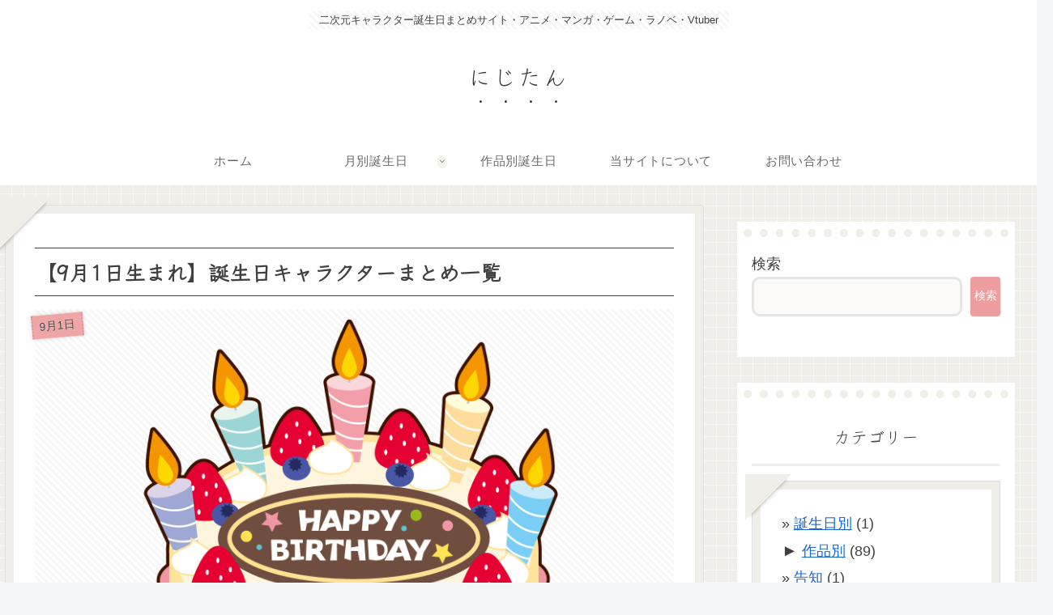

--- FILE ---
content_type: text/html; charset=UTF-8
request_url: https://nijitan.net/september1stbirthday/
body_size: 48673
content:
<!doctype html>
<html lang="ja">

<head>
<meta charset="utf-8">
<meta http-equiv="X-UA-Compatible" content="IE=edge">
<meta name="viewport" content="width=device-width, initial-scale=1.0, viewport-fit=cover"/>
<meta name="referrer" content="no-referrer-when-downgrade"/>

  
  

  <!-- Other Analytics -->
<!-- Global site tag (gtag.js) - Google Analytics -->
<script async src="https://www.googletagmanager.com/gtag/js?id=G-967Y8GKLEB"></script>
<script>
  window.dataLayer = window.dataLayer || [];
  function gtag(){dataLayer.push(arguments);}
  gtag('js', new Date());

  gtag('config', 'G-967Y8GKLEB');
</script>
<script async src="https://pagead2.googlesyndication.com/pagead/js/adsbygoogle.js?client=ca-pub-5324926595101893"
     crossorigin="anonymous"></script>
<!-- /Other Analytics -->
<!-- Google Search Console -->
<meta name="google-site-verification" content="UDTXWu2sPLWpxntkJYfOENm-pXDFq79WYur0WgETwC4" />
<!-- /Google Search Console -->
<!-- preconnect dns-prefetch -->
<link rel="preconnect dns-prefetch" href="//www.googletagmanager.com">
<link rel="preconnect dns-prefetch" href="//www.google-analytics.com">
<link rel="preconnect dns-prefetch" href="//ajax.googleapis.com">
<link rel="preconnect dns-prefetch" href="//cdnjs.cloudflare.com">
<link rel="preconnect dns-prefetch" href="//pagead2.googlesyndication.com">
<link rel="preconnect dns-prefetch" href="//googleads.g.doubleclick.net">
<link rel="preconnect dns-prefetch" href="//tpc.googlesyndication.com">
<link rel="preconnect dns-prefetch" href="//ad.doubleclick.net">
<link rel="preconnect dns-prefetch" href="//www.gstatic.com">
<link rel="preconnect dns-prefetch" href="//cse.google.com">
<link rel="preconnect dns-prefetch" href="//fonts.gstatic.com">
<link rel="preconnect dns-prefetch" href="//fonts.googleapis.com">
<link rel="preconnect dns-prefetch" href="//cms.quantserve.com">
<link rel="preconnect dns-prefetch" href="//secure.gravatar.com">
<link rel="preconnect dns-prefetch" href="//cdn.syndication.twimg.com">
<link rel="preconnect dns-prefetch" href="//cdn.jsdelivr.net">
<link rel="preconnect dns-prefetch" href="//images-fe.ssl-images-amazon.com">
<link rel="preconnect dns-prefetch" href="//completion.amazon.com">
<link rel="preconnect dns-prefetch" href="//m.media-amazon.com">
<link rel="preconnect dns-prefetch" href="//i.moshimo.com">
<link rel="preconnect dns-prefetch" href="//aml.valuecommerce.com">
<link rel="preconnect dns-prefetch" href="//dalc.valuecommerce.com">
<link rel="preconnect dns-prefetch" href="//dalb.valuecommerce.com">

<!-- Preload -->
<link rel="preload" as="font" type="font/woff" href="https://nijitan.net/wp-content/themes/cocoon-master/webfonts/icomoon/fonts/icomoon.woff" crossorigin>
<link rel="preload" as="font" type="font/woff2" href="https://nijitan.net/wp-content/themes/cocoon-master/webfonts/fontawesome/fonts/fontawesome-webfont.woff2?v=4.7.0" crossorigin>

<title>【9月1日生まれ】誕生日キャラクターまとめ一覧  |  にじたん</title>
<meta name='robots' content='max-image-preview:large' />

<!-- OGP -->
<meta property="og:type" content="article">
<meta property="og:description" content="9月1日生まれのアニメ・ゲーム・ライトノベル・Vtuber・漫画キャラキャラクター50音順【アリシア】誕生日まとめ♪9月1日【約束のネバーランド】【アリス・キャロル】誕生日まとめ♪9月1日【ARIA】【飯田小鳥(いいだことり)】誕生日まとめ">
<meta property="og:title" content="【9月1日生まれ】誕生日キャラクターまとめ一覧">
<meta property="og:url" content="https://nijitan.net/september1stbirthday/">
<meta property="og:image" content="https://nijitan.net/wp-content/uploads/2022/07/184993-e1659150998170.png">
<meta property="og:site_name" content="にじたん">
<meta property="og:locale" content="ja_JP">
<meta property="article:published_time" content="2025-09-01T22:41:37+09:00" />
<meta property="article:modified_time" content="2025-09-01T22:41:37+09:00" />
<meta property="article:section" content="9月1日">
<meta property="article:tag" content="誕生日まとめ">
<!-- /OGP -->

<!-- Twitter Card -->
<meta name="twitter:card" content="summary_large_image">
<meta property="twitter:description" content="9月1日生まれのアニメ・ゲーム・ライトノベル・Vtuber・漫画キャラキャラクター50音順【アリシア】誕生日まとめ♪9月1日【約束のネバーランド】【アリス・キャロル】誕生日まとめ♪9月1日【ARIA】【飯田小鳥(いいだことり)】誕生日まとめ">
<meta property="twitter:title" content="【9月1日生まれ】誕生日キャラクターまとめ一覧">
<meta property="twitter:url" content="https://nijitan.net/september1stbirthday/">
<meta name="twitter:image" content="https://nijitan.net/wp-content/uploads/2022/07/184993-e1659150998170.png">
<meta name="twitter:domain" content="nijitan.net">
<meta name="twitter:creator" content="@nijitanbirthday">
<meta name="twitter:site" content="@nijitanbirthday">
<!-- /Twitter Card -->
<link rel='dns-prefetch' href='//ajax.googleapis.com' />
<link rel='dns-prefetch' href='//cdnjs.cloudflare.com' />
<link rel='dns-prefetch' href='//www.google.com' />
<link rel="alternate" type="application/rss+xml" title="にじたん &raquo; フィード" href="https://nijitan.net/feed/" />
<link rel="alternate" type="application/rss+xml" title="にじたん &raquo; コメントフィード" href="https://nijitan.net/comments/feed/" />
<link rel="alternate" type="application/rss+xml" title="にじたん &raquo; 【9月1日生まれ】誕生日キャラクターまとめ一覧 のコメントのフィード" href="https://nijitan.net/september1stbirthday/feed/" />
<style id='wp-img-auto-sizes-contain-inline-css'>
img:is([sizes=auto i],[sizes^="auto," i]){contain-intrinsic-size:3000px 1500px}
/*# sourceURL=wp-img-auto-sizes-contain-inline-css */
</style>
<link rel='stylesheet' id='cocoon-style-css' href='https://nijitan.net/wp-content/themes/cocoon-master/style.css?ver=6.9&#038;fver=20220730015059' media='all' />
<link rel='stylesheet' id='cocoon-keyframes-css' href='https://nijitan.net/wp-content/themes/cocoon-master/keyframes.css?ver=6.9&#038;fver=20220730015059' media='all' />
<link rel='stylesheet' id='font-awesome-style-css' href='https://nijitan.net/wp-content/themes/cocoon-master/webfonts/fontawesome/css/font-awesome.min.css?ver=6.9&#038;fver=20220730015058' media='all' />
<link rel='stylesheet' id='icomoon-style-css' href='https://nijitan.net/wp-content/themes/cocoon-master/webfonts/icomoon/style.css?ver=6.9&#038;fver=20220730015059' media='all' />
<link rel='stylesheet' id='baguettebox-style-css' href='https://nijitan.net/wp-content/themes/cocoon-master/plugins/baguettebox/dist/baguetteBox.min.css?ver=6.9&#038;fver=20220730015058' media='all' />
<link rel='stylesheet' id='cocoon-skin-style-css' href='https://nijitan.net/wp-content/themes/cocoon-master/skins/skin-tegakinote-pink-lemon/style.css?ver=6.9&#038;fver=20220730015058' media='all' />
<link rel='stylesheet' id='cocoon-skin-keyframes-css' href='https://nijitan.net/wp-content/themes/cocoon-master/skins/skin-tegakinote-pink-lemon/keyframes.css?ver=6.9&#038;fver=20220730015058' media='all' />
<style id='cocoon-skin-keyframes-inline-css'>
.container,.sidebar-menu-content,.navi-menu-content,.mobile-menu-buttons,#navi .navi-in>.menu-mobile li{background-color:#f0eee8}.single .main,.page .main,.error404 .main,.list{box-shadow:0 0 0 10px #f0eee8 inset}.single .main:before,.page .main:before,.error404 .main:before,.list:before,.single .main:after,.page .main:after,.error404 .main:after,.list:after,.widget-sidebar::before,.appeal-content::before{border-top-color:#f0eee8}.main{width:860px}.sidebar{width:376px}@media screen and (max-width:1280px){.wrap{width:auto}.main,.sidebar,.sidebar-left .main,.sidebar-left .sidebar{margin:0 .5%}.main{width:67.4%}.sidebar{padding:1.5%;width:30%}.entry-card-thumb{width:38%}.entry-card-content{margin-left:40%}}body::after{content:url(https://nijitan.net/wp-content/themes/cocoon-master/lib/analytics/access.php?post_id=1108&post_type=post)!important;visibility:hidden;position:absolute;bottom:0;right:0;width:1px;height:1px;overflow:hidden;display:inline!important}.toc-checkbox{display:none}.toc-content{visibility:hidden;height:0;opacity:.2;transition:all .5s ease-out}.toc-checkbox:checked~.toc-content{visibility:visible;padding-top:.6em;height:100%;opacity:1}.toc-title::after{content:'[開く]';margin-left:.5em;cursor:pointer;font-size:.8em}.toc-title:hover::after{text-decoration:underline}.toc-checkbox:checked+.toc-title::after{content:'[閉じる]'}#respond{display:none}.entry-content>*,.demo .entry-content p{line-height:1.8}.entry-content>*,.article p,.demo .entry-content p,.article dl,.article ul,.article ol,.article blockquote,.article pre,.article table,.article .toc,.body .article,.body .column-wrap,.body .new-entry-cards,.body .popular-entry-cards,.body .navi-entry-cards,.body .box-menus,.body .ranking-item,.body .rss-entry-cards,.body .widget,.body .author-box,.body .blogcard-wrap,.body .login-user-only,.body .information-box,.body .question-box,.body .alert-box,.body .information,.body .question,.body .alert,.body .memo-box,.body .comment-box,.body .common-icon-box,.body .blank-box,.body .button-block,.body .micro-bottom,.body .caption-box,.body .tab-caption-box,.body .label-box,.body .toggle-wrap,.body .wp-block-image,.body .booklink-box,.body .kaerebalink-box,.body .tomarebalink-box,.body .product-item-box,.body .speech-wrap,.body .wp-block-categories,.body .wp-block-archives,.body .wp-block-archives-dropdown,.body .wp-block-calendar,.body .ad-area,.body .wp-block-gallery,.body .wp-block-audio,.body .wp-block-cover,.body .wp-block-file,.body .wp-block-media-text,.body .wp-block-video,.body .wp-block-buttons,.body .wp-block-columns,.body .wp-block-separator,.body .components-placeholder,.body .wp-block-search,.body .wp-block-social-links,.body .timeline-box,.body .blogcard-type,.body .btn-wrap,.body .btn-wrap a,.body .block-box,.body .wp-block-embed,.body .wp-block-group,.body .wp-block-table,.body .scrollable-table,.body .wp-block-separator,.body .wp-block,.body .video-container,.comment-area,.related-entries,.pager-post-navi,.comment-respond,.is-root-container>*,[data-type="core/freeform"]{margin-bottom:1.8em}.article h2,.article h3,.article h4,.article h5,.article h6{margin-bottom:1.62em}@media screen and (max-width:480px){.body,.menu-content{font-size:16px}}@media screen and (max-width:781px){.wp-block-column{margin-bottom:1.8em}}@media screen and (max-width:599px){.column-wrap>div{margin-bottom:1.8em}}.article h2,.article h3,.article h4,.article h5,.article h6{margin-top:2.4em}.article .micro-top{margin-bottom:.36em}.article .micro-bottom{margin-top:-1.62em}.article .micro-balloon{margin-bottom:.9em}.article .micro-bottom.micro-balloon{margin-top:-1.26em}.blank-box.bb-key-color{border-color:#19448e}.iic-key-color li::before{color:#19448e}.blank-box.bb-tab.bb-key-color::before{background-color:#19448e}.tb-key-color .toggle-button{border:1px solid #19448e;background:#19448e;color:#fff}.tb-key-color .toggle-button::before{color:#ccc}.tb-key-color .toggle-checkbox:checked~.toggle-content{border-color:#19448e}.cb-key-color.caption-box{border-color:#19448e}.cb-key-color .caption-box-label{background-color:#19448e;color:#fff}.tcb-key-color .tab-caption-box-label{background-color:#19448e;color:#fff}.tcb-key-color .tab-caption-box-content{border-color:#19448e}.lb-key-color .label-box-content{border-color:#19448e}.mc-key-color{background-color:#19448e;color:#fff;border:0}.mc-key-color.micro-bottom::after{border-bottom-color:#19448e;border-top-color:transparent}.mc-key-color::before{border-top-color:transparent;border-bottom-color:transparent}.mc-key-color::after{border-top-color:#19448e}.btn-key-color,.btn-wrap.btn-wrap-key-color>a{background-color:#19448e}.has-text-color.has-key-color-color{color:#19448e}.has-background.has-key-color-background-color{background-color:#19448e}.body.article,body#tinymce.wp-editor{background-color:#fff}.body.article,.editor-post-title__block .editor-post-title__input,body#tinymce.wp-editor{color:#333}html .body .has-key-color-background-color{background-color:#19448e}html .body .has-key-color-color{color:#19448e}html .body .has-key-color-color .toggle-button::before{color:#19448e}html .body .has-key-color-border-color{border-color:#19448e}html .body .btn-wrap.has-key-color-background-color>a{background-color:#19448e}html .body .btn-wrap.has-key-color-color>a{color:#19448e}html .body .btn-wrap.has-key-color-border-color>a{border-color:#19448e}html .body .bb-tab.has-key-color-border-color .bb-label{background-color:#19448e}html .body .toggle-wrap.has-key-color-color .toggle-button,html .body .toggle-wrap.has-key-color-color .toggle-button:before{color:#19448e}html .body .toggle-wrap.has-key-color-border-color .toggle-button{background-color:#19448e}html .body .toggle-wrap.has-key-color-border-color .toggle-button,.toggle-wrap.has-key-color-border-color .toggle-content{border-color:#19448e}html .body .iconlist-box.has-key-color-icon-color li::before{color:#19448e}html .body .micro-balloon.has-key-color-color{color:#19448e}html .body .micro-balloon.has-key-color-background-color{background-color:#19448e;border-color:transparent}html .body .micro-balloon.has-key-color-background-color.micro-bottom::after{border-bottom-color:#19448e;border-top-color:transparent}html .body .micro-balloon.has-key-color-background-color::before{border-top-color:transparent;border-bottom-color:transparent}html .body .micro-balloon.has-key-color-background-color::after{border-top-color:#19448e}html .body .micro-balloon.has-border-color.has-key-color-border-color{border-color:#19448e}html .body .micro-balloon.micro-top.has-key-color-border-color::before{border-top-color:#19448e}html .body .micro-balloon.micro-bottom.has-key-color-border-color::before{border-bottom-color:#19448e}html .body .caption-box.has-key-color-border-color .box-label{background-color:#19448e}html .body .tab-caption-box.has-key-color-border-color .box-label{background-color:#19448e}html .body .tab-caption-box.has-key-color-border-color .box-content{border-color:#19448e}html .body .tab-caption-box.has-key-color-background-color .box-content{background-color:#19448e}html .body .label-box.has-key-color-border-color .box-content{border-color:#19448e}html .body .label-box.has-key-color-background-color .box-content{background-color:#19448e}html .body .speech-balloon.has-key-color-background-color{background-color:#19448e}html .body .speech-balloon.has-text-color.has-key-color-color{color:#19448e}html .body .speech-balloon.has-key-color-border-color{border-color:#19448e}html .body .sbp-l .speech-balloon.has-key-color-border-color::before{border-right-color:#19448e}html .body .sbp-r .speech-balloon.has-key-color-border-color::before{border-left-color:#19448e}html .body .sbp-l .speech-balloon.has-key-color-background-color::after{border-right-color:#19448e}html .body .sbp-r .speech-balloon.has-key-color-background-color::after{border-left-color:#19448e}html .body .sbs-line.sbp-r .speech-balloon.has-key-color-background-color{background-color:#19448e}html .body .sbs-line.sbp-r .speech-balloon.has-key-color-border-color{border-color:#19448e}html .body .speech-wraphtml .body .sbs-think .speech-balloon.has-key-color-border-color::before,html .body .speech-wrap.sbs-think .speech-balloon.has-key-color-border-color::after{border-color:#19448e}html .body .sbs-think .speech-balloon.has-key-color-background-color::before,html .body .sbs-think .speech-balloon.has-key-color-background-color::after{background-color:#19448e}html .body .sbs-think .speech-balloon.has-key-color-border-color::before{border-color:#19448e}html .body .timeline-box.has-key-color-point-color .timeline-item::before{background-color:#19448e}html .body .has-key-color-question-color .faq-question-label{color:#19448e}html .body .has-key-color-answer-color .faq-answer-label{color:#19448e}html .body .is-style-square.has-key-color-question-color .faq-question-label{color:#fff;background-color:#19448e}html .body .is-style-square.has-key-color-answer-color .faq-answer-label{color:#fff;background-color:#19448e}html .body .has-red-background-color{background-color:#e60033}html .body .has-red-color{color:#e60033}html .body .has-red-color .toggle-button::before{color:#e60033}html .body .has-red-border-color{border-color:#e60033}html .body .btn-wrap.has-red-background-color>a{background-color:#e60033}html .body .btn-wrap.has-red-color>a{color:#e60033}html .body .btn-wrap.has-red-border-color>a{border-color:#e60033}html .body .bb-tab.has-red-border-color .bb-label{background-color:#e60033}html .body .toggle-wrap.has-red-color .toggle-button,html .body .toggle-wrap.has-red-color .toggle-button:before{color:#e60033}html .body .toggle-wrap.has-red-border-color .toggle-button{background-color:#e60033}html .body .toggle-wrap.has-red-border-color .toggle-button,.toggle-wrap.has-red-border-color .toggle-content{border-color:#e60033}html .body .iconlist-box.has-red-icon-color li::before{color:#e60033}html .body .micro-balloon.has-red-color{color:#e60033}html .body .micro-balloon.has-red-background-color{background-color:#e60033;border-color:transparent}html .body .micro-balloon.has-red-background-color.micro-bottom::after{border-bottom-color:#e60033;border-top-color:transparent}html .body .micro-balloon.has-red-background-color::before{border-top-color:transparent;border-bottom-color:transparent}html .body .micro-balloon.has-red-background-color::after{border-top-color:#e60033}html .body .micro-balloon.has-border-color.has-red-border-color{border-color:#e60033}html .body .micro-balloon.micro-top.has-red-border-color::before{border-top-color:#e60033}html .body .micro-balloon.micro-bottom.has-red-border-color::before{border-bottom-color:#e60033}html .body .caption-box.has-red-border-color .box-label{background-color:#e60033}html .body .tab-caption-box.has-red-border-color .box-label{background-color:#e60033}html .body .tab-caption-box.has-red-border-color .box-content{border-color:#e60033}html .body .tab-caption-box.has-red-background-color .box-content{background-color:#e60033}html .body .label-box.has-red-border-color .box-content{border-color:#e60033}html .body .label-box.has-red-background-color .box-content{background-color:#e60033}html .body .speech-balloon.has-red-background-color{background-color:#e60033}html .body .speech-balloon.has-text-color.has-red-color{color:#e60033}html .body .speech-balloon.has-red-border-color{border-color:#e60033}html .body .sbp-l .speech-balloon.has-red-border-color::before{border-right-color:#e60033}html .body .sbp-r .speech-balloon.has-red-border-color::before{border-left-color:#e60033}html .body .sbp-l .speech-balloon.has-red-background-color::after{border-right-color:#e60033}html .body .sbp-r .speech-balloon.has-red-background-color::after{border-left-color:#e60033}html .body .sbs-line.sbp-r .speech-balloon.has-red-background-color{background-color:#e60033}html .body .sbs-line.sbp-r .speech-balloon.has-red-border-color{border-color:#e60033}html .body .speech-wraphtml .body .sbs-think .speech-balloon.has-red-border-color::before,html .body .speech-wrap.sbs-think .speech-balloon.has-red-border-color::after{border-color:#e60033}html .body .sbs-think .speech-balloon.has-red-background-color::before,html .body .sbs-think .speech-balloon.has-red-background-color::after{background-color:#e60033}html .body .sbs-think .speech-balloon.has-red-border-color::before{border-color:#e60033}html .body .timeline-box.has-red-point-color .timeline-item::before{background-color:#e60033}html .body .has-red-question-color .faq-question-label{color:#e60033}html .body .has-red-answer-color .faq-answer-label{color:#e60033}html .body .is-style-square.has-red-question-color .faq-question-label{color:#fff;background-color:#e60033}html .body .is-style-square.has-red-answer-color .faq-answer-label{color:#fff;background-color:#e60033}html .body .has-pink-background-color{background-color:#e95295}html .body .has-pink-color{color:#e95295}html .body .has-pink-color .toggle-button::before{color:#e95295}html .body .has-pink-border-color{border-color:#e95295}html .body .btn-wrap.has-pink-background-color>a{background-color:#e95295}html .body .btn-wrap.has-pink-color>a{color:#e95295}html .body .btn-wrap.has-pink-border-color>a{border-color:#e95295}html .body .bb-tab.has-pink-border-color .bb-label{background-color:#e95295}html .body .toggle-wrap.has-pink-color .toggle-button,html .body .toggle-wrap.has-pink-color .toggle-button:before{color:#e95295}html .body .toggle-wrap.has-pink-border-color .toggle-button{background-color:#e95295}html .body .toggle-wrap.has-pink-border-color .toggle-button,.toggle-wrap.has-pink-border-color .toggle-content{border-color:#e95295}html .body .iconlist-box.has-pink-icon-color li::before{color:#e95295}html .body .micro-balloon.has-pink-color{color:#e95295}html .body .micro-balloon.has-pink-background-color{background-color:#e95295;border-color:transparent}html .body .micro-balloon.has-pink-background-color.micro-bottom::after{border-bottom-color:#e95295;border-top-color:transparent}html .body .micro-balloon.has-pink-background-color::before{border-top-color:transparent;border-bottom-color:transparent}html .body .micro-balloon.has-pink-background-color::after{border-top-color:#e95295}html .body .micro-balloon.has-border-color.has-pink-border-color{border-color:#e95295}html .body .micro-balloon.micro-top.has-pink-border-color::before{border-top-color:#e95295}html .body .micro-balloon.micro-bottom.has-pink-border-color::before{border-bottom-color:#e95295}html .body .caption-box.has-pink-border-color .box-label{background-color:#e95295}html .body .tab-caption-box.has-pink-border-color .box-label{background-color:#e95295}html .body .tab-caption-box.has-pink-border-color .box-content{border-color:#e95295}html .body .tab-caption-box.has-pink-background-color .box-content{background-color:#e95295}html .body .label-box.has-pink-border-color .box-content{border-color:#e95295}html .body .label-box.has-pink-background-color .box-content{background-color:#e95295}html .body .speech-balloon.has-pink-background-color{background-color:#e95295}html .body .speech-balloon.has-text-color.has-pink-color{color:#e95295}html .body .speech-balloon.has-pink-border-color{border-color:#e95295}html .body .sbp-l .speech-balloon.has-pink-border-color::before{border-right-color:#e95295}html .body .sbp-r .speech-balloon.has-pink-border-color::before{border-left-color:#e95295}html .body .sbp-l .speech-balloon.has-pink-background-color::after{border-right-color:#e95295}html .body .sbp-r .speech-balloon.has-pink-background-color::after{border-left-color:#e95295}html .body .sbs-line.sbp-r .speech-balloon.has-pink-background-color{background-color:#e95295}html .body .sbs-line.sbp-r .speech-balloon.has-pink-border-color{border-color:#e95295}html .body .speech-wraphtml .body .sbs-think .speech-balloon.has-pink-border-color::before,html .body .speech-wrap.sbs-think .speech-balloon.has-pink-border-color::after{border-color:#e95295}html .body .sbs-think .speech-balloon.has-pink-background-color::before,html .body .sbs-think .speech-balloon.has-pink-background-color::after{background-color:#e95295}html .body .sbs-think .speech-balloon.has-pink-border-color::before{border-color:#e95295}html .body .timeline-box.has-pink-point-color .timeline-item::before{background-color:#e95295}html .body .has-pink-question-color .faq-question-label{color:#e95295}html .body .has-pink-answer-color .faq-answer-label{color:#e95295}html .body .is-style-square.has-pink-question-color .faq-question-label{color:#fff;background-color:#e95295}html .body .is-style-square.has-pink-answer-color .faq-answer-label{color:#fff;background-color:#e95295}html .body .has-purple-background-color{background-color:#884898}html .body .has-purple-color{color:#884898}html .body .has-purple-color .toggle-button::before{color:#884898}html .body .has-purple-border-color{border-color:#884898}html .body .btn-wrap.has-purple-background-color>a{background-color:#884898}html .body .btn-wrap.has-purple-color>a{color:#884898}html .body .btn-wrap.has-purple-border-color>a{border-color:#884898}html .body .bb-tab.has-purple-border-color .bb-label{background-color:#884898}html .body .toggle-wrap.has-purple-color .toggle-button,html .body .toggle-wrap.has-purple-color .toggle-button:before{color:#884898}html .body .toggle-wrap.has-purple-border-color .toggle-button{background-color:#884898}html .body .toggle-wrap.has-purple-border-color .toggle-button,.toggle-wrap.has-purple-border-color .toggle-content{border-color:#884898}html .body .iconlist-box.has-purple-icon-color li::before{color:#884898}html .body .micro-balloon.has-purple-color{color:#884898}html .body .micro-balloon.has-purple-background-color{background-color:#884898;border-color:transparent}html .body .micro-balloon.has-purple-background-color.micro-bottom::after{border-bottom-color:#884898;border-top-color:transparent}html .body .micro-balloon.has-purple-background-color::before{border-top-color:transparent;border-bottom-color:transparent}html .body .micro-balloon.has-purple-background-color::after{border-top-color:#884898}html .body .micro-balloon.has-border-color.has-purple-border-color{border-color:#884898}html .body .micro-balloon.micro-top.has-purple-border-color::before{border-top-color:#884898}html .body .micro-balloon.micro-bottom.has-purple-border-color::before{border-bottom-color:#884898}html .body .caption-box.has-purple-border-color .box-label{background-color:#884898}html .body .tab-caption-box.has-purple-border-color .box-label{background-color:#884898}html .body .tab-caption-box.has-purple-border-color .box-content{border-color:#884898}html .body .tab-caption-box.has-purple-background-color .box-content{background-color:#884898}html .body .label-box.has-purple-border-color .box-content{border-color:#884898}html .body .label-box.has-purple-background-color .box-content{background-color:#884898}html .body .speech-balloon.has-purple-background-color{background-color:#884898}html .body .speech-balloon.has-text-color.has-purple-color{color:#884898}html .body .speech-balloon.has-purple-border-color{border-color:#884898}html .body .sbp-l .speech-balloon.has-purple-border-color::before{border-right-color:#884898}html .body .sbp-r .speech-balloon.has-purple-border-color::before{border-left-color:#884898}html .body .sbp-l .speech-balloon.has-purple-background-color::after{border-right-color:#884898}html .body .sbp-r .speech-balloon.has-purple-background-color::after{border-left-color:#884898}html .body .sbs-line.sbp-r .speech-balloon.has-purple-background-color{background-color:#884898}html .body .sbs-line.sbp-r .speech-balloon.has-purple-border-color{border-color:#884898}html .body .speech-wraphtml .body .sbs-think .speech-balloon.has-purple-border-color::before,html .body .speech-wrap.sbs-think .speech-balloon.has-purple-border-color::after{border-color:#884898}html .body .sbs-think .speech-balloon.has-purple-background-color::before,html .body .sbs-think .speech-balloon.has-purple-background-color::after{background-color:#884898}html .body .sbs-think .speech-balloon.has-purple-border-color::before{border-color:#884898}html .body .timeline-box.has-purple-point-color .timeline-item::before{background-color:#884898}html .body .has-purple-question-color .faq-question-label{color:#884898}html .body .has-purple-answer-color .faq-answer-label{color:#884898}html .body .is-style-square.has-purple-question-color .faq-question-label{color:#fff;background-color:#884898}html .body .is-style-square.has-purple-answer-color .faq-answer-label{color:#fff;background-color:#884898}html .body .has-deep-background-color{background-color:#55295b}html .body .has-deep-color{color:#55295b}html .body .has-deep-color .toggle-button::before{color:#55295b}html .body .has-deep-border-color{border-color:#55295b}html .body .btn-wrap.has-deep-background-color>a{background-color:#55295b}html .body .btn-wrap.has-deep-color>a{color:#55295b}html .body .btn-wrap.has-deep-border-color>a{border-color:#55295b}html .body .bb-tab.has-deep-border-color .bb-label{background-color:#55295b}html .body .toggle-wrap.has-deep-color .toggle-button,html .body .toggle-wrap.has-deep-color .toggle-button:before{color:#55295b}html .body .toggle-wrap.has-deep-border-color .toggle-button{background-color:#55295b}html .body .toggle-wrap.has-deep-border-color .toggle-button,.toggle-wrap.has-deep-border-color .toggle-content{border-color:#55295b}html .body .iconlist-box.has-deep-icon-color li::before{color:#55295b}html .body .micro-balloon.has-deep-color{color:#55295b}html .body .micro-balloon.has-deep-background-color{background-color:#55295b;border-color:transparent}html .body .micro-balloon.has-deep-background-color.micro-bottom::after{border-bottom-color:#55295b;border-top-color:transparent}html .body .micro-balloon.has-deep-background-color::before{border-top-color:transparent;border-bottom-color:transparent}html .body .micro-balloon.has-deep-background-color::after{border-top-color:#55295b}html .body .micro-balloon.has-border-color.has-deep-border-color{border-color:#55295b}html .body .micro-balloon.micro-top.has-deep-border-color::before{border-top-color:#55295b}html .body .micro-balloon.micro-bottom.has-deep-border-color::before{border-bottom-color:#55295b}html .body .caption-box.has-deep-border-color .box-label{background-color:#55295b}html .body .tab-caption-box.has-deep-border-color .box-label{background-color:#55295b}html .body .tab-caption-box.has-deep-border-color .box-content{border-color:#55295b}html .body .tab-caption-box.has-deep-background-color .box-content{background-color:#55295b}html .body .label-box.has-deep-border-color .box-content{border-color:#55295b}html .body .label-box.has-deep-background-color .box-content{background-color:#55295b}html .body .speech-balloon.has-deep-background-color{background-color:#55295b}html .body .speech-balloon.has-text-color.has-deep-color{color:#55295b}html .body .speech-balloon.has-deep-border-color{border-color:#55295b}html .body .sbp-l .speech-balloon.has-deep-border-color::before{border-right-color:#55295b}html .body .sbp-r .speech-balloon.has-deep-border-color::before{border-left-color:#55295b}html .body .sbp-l .speech-balloon.has-deep-background-color::after{border-right-color:#55295b}html .body .sbp-r .speech-balloon.has-deep-background-color::after{border-left-color:#55295b}html .body .sbs-line.sbp-r .speech-balloon.has-deep-background-color{background-color:#55295b}html .body .sbs-line.sbp-r .speech-balloon.has-deep-border-color{border-color:#55295b}html .body .speech-wraphtml .body .sbs-think .speech-balloon.has-deep-border-color::before,html .body .speech-wrap.sbs-think .speech-balloon.has-deep-border-color::after{border-color:#55295b}html .body .sbs-think .speech-balloon.has-deep-background-color::before,html .body .sbs-think .speech-balloon.has-deep-background-color::after{background-color:#55295b}html .body .sbs-think .speech-balloon.has-deep-border-color::before{border-color:#55295b}html .body .timeline-box.has-deep-point-color .timeline-item::before{background-color:#55295b}html .body .has-deep-question-color .faq-question-label{color:#55295b}html .body .has-deep-answer-color .faq-answer-label{color:#55295b}html .body .is-style-square.has-deep-question-color .faq-question-label{color:#fff;background-color:#55295b}html .body .is-style-square.has-deep-answer-color .faq-answer-label{color:#fff;background-color:#55295b}html .body .has-indigo-background-color{background-color:#1e50a2}html .body .has-indigo-color{color:#1e50a2}html .body .has-indigo-color .toggle-button::before{color:#1e50a2}html .body .has-indigo-border-color{border-color:#1e50a2}html .body .btn-wrap.has-indigo-background-color>a{background-color:#1e50a2}html .body .btn-wrap.has-indigo-color>a{color:#1e50a2}html .body .btn-wrap.has-indigo-border-color>a{border-color:#1e50a2}html .body .bb-tab.has-indigo-border-color .bb-label{background-color:#1e50a2}html .body .toggle-wrap.has-indigo-color .toggle-button,html .body .toggle-wrap.has-indigo-color .toggle-button:before{color:#1e50a2}html .body .toggle-wrap.has-indigo-border-color .toggle-button{background-color:#1e50a2}html .body .toggle-wrap.has-indigo-border-color .toggle-button,.toggle-wrap.has-indigo-border-color .toggle-content{border-color:#1e50a2}html .body .iconlist-box.has-indigo-icon-color li::before{color:#1e50a2}html .body .micro-balloon.has-indigo-color{color:#1e50a2}html .body .micro-balloon.has-indigo-background-color{background-color:#1e50a2;border-color:transparent}html .body .micro-balloon.has-indigo-background-color.micro-bottom::after{border-bottom-color:#1e50a2;border-top-color:transparent}html .body .micro-balloon.has-indigo-background-color::before{border-top-color:transparent;border-bottom-color:transparent}html .body .micro-balloon.has-indigo-background-color::after{border-top-color:#1e50a2}html .body .micro-balloon.has-border-color.has-indigo-border-color{border-color:#1e50a2}html .body .micro-balloon.micro-top.has-indigo-border-color::before{border-top-color:#1e50a2}html .body .micro-balloon.micro-bottom.has-indigo-border-color::before{border-bottom-color:#1e50a2}html .body .caption-box.has-indigo-border-color .box-label{background-color:#1e50a2}html .body .tab-caption-box.has-indigo-border-color .box-label{background-color:#1e50a2}html .body .tab-caption-box.has-indigo-border-color .box-content{border-color:#1e50a2}html .body .tab-caption-box.has-indigo-background-color .box-content{background-color:#1e50a2}html .body .label-box.has-indigo-border-color .box-content{border-color:#1e50a2}html .body .label-box.has-indigo-background-color .box-content{background-color:#1e50a2}html .body .speech-balloon.has-indigo-background-color{background-color:#1e50a2}html .body .speech-balloon.has-text-color.has-indigo-color{color:#1e50a2}html .body .speech-balloon.has-indigo-border-color{border-color:#1e50a2}html .body .sbp-l .speech-balloon.has-indigo-border-color::before{border-right-color:#1e50a2}html .body .sbp-r .speech-balloon.has-indigo-border-color::before{border-left-color:#1e50a2}html .body .sbp-l .speech-balloon.has-indigo-background-color::after{border-right-color:#1e50a2}html .body .sbp-r .speech-balloon.has-indigo-background-color::after{border-left-color:#1e50a2}html .body .sbs-line.sbp-r .speech-balloon.has-indigo-background-color{background-color:#1e50a2}html .body .sbs-line.sbp-r .speech-balloon.has-indigo-border-color{border-color:#1e50a2}html .body .speech-wraphtml .body .sbs-think .speech-balloon.has-indigo-border-color::before,html .body .speech-wrap.sbs-think .speech-balloon.has-indigo-border-color::after{border-color:#1e50a2}html .body .sbs-think .speech-balloon.has-indigo-background-color::before,html .body .sbs-think .speech-balloon.has-indigo-background-color::after{background-color:#1e50a2}html .body .sbs-think .speech-balloon.has-indigo-border-color::before{border-color:#1e50a2}html .body .timeline-box.has-indigo-point-color .timeline-item::before{background-color:#1e50a2}html .body .has-indigo-question-color .faq-question-label{color:#1e50a2}html .body .has-indigo-answer-color .faq-answer-label{color:#1e50a2}html .body .is-style-square.has-indigo-question-color .faq-question-label{color:#fff;background-color:#1e50a2}html .body .is-style-square.has-indigo-answer-color .faq-answer-label{color:#fff;background-color:#1e50a2}html .body .has-blue-background-color{background-color:#0095d9}html .body .has-blue-color{color:#0095d9}html .body .has-blue-color .toggle-button::before{color:#0095d9}html .body .has-blue-border-color{border-color:#0095d9}html .body .btn-wrap.has-blue-background-color>a{background-color:#0095d9}html .body .btn-wrap.has-blue-color>a{color:#0095d9}html .body .btn-wrap.has-blue-border-color>a{border-color:#0095d9}html .body .bb-tab.has-blue-border-color .bb-label{background-color:#0095d9}html .body .toggle-wrap.has-blue-color .toggle-button,html .body .toggle-wrap.has-blue-color .toggle-button:before{color:#0095d9}html .body .toggle-wrap.has-blue-border-color .toggle-button{background-color:#0095d9}html .body .toggle-wrap.has-blue-border-color .toggle-button,.toggle-wrap.has-blue-border-color .toggle-content{border-color:#0095d9}html .body .iconlist-box.has-blue-icon-color li::before{color:#0095d9}html .body .micro-balloon.has-blue-color{color:#0095d9}html .body .micro-balloon.has-blue-background-color{background-color:#0095d9;border-color:transparent}html .body .micro-balloon.has-blue-background-color.micro-bottom::after{border-bottom-color:#0095d9;border-top-color:transparent}html .body .micro-balloon.has-blue-background-color::before{border-top-color:transparent;border-bottom-color:transparent}html .body .micro-balloon.has-blue-background-color::after{border-top-color:#0095d9}html .body .micro-balloon.has-border-color.has-blue-border-color{border-color:#0095d9}html .body .micro-balloon.micro-top.has-blue-border-color::before{border-top-color:#0095d9}html .body .micro-balloon.micro-bottom.has-blue-border-color::before{border-bottom-color:#0095d9}html .body .caption-box.has-blue-border-color .box-label{background-color:#0095d9}html .body .tab-caption-box.has-blue-border-color .box-label{background-color:#0095d9}html .body .tab-caption-box.has-blue-border-color .box-content{border-color:#0095d9}html .body .tab-caption-box.has-blue-background-color .box-content{background-color:#0095d9}html .body .label-box.has-blue-border-color .box-content{border-color:#0095d9}html .body .label-box.has-blue-background-color .box-content{background-color:#0095d9}html .body .speech-balloon.has-blue-background-color{background-color:#0095d9}html .body .speech-balloon.has-text-color.has-blue-color{color:#0095d9}html .body .speech-balloon.has-blue-border-color{border-color:#0095d9}html .body .sbp-l .speech-balloon.has-blue-border-color::before{border-right-color:#0095d9}html .body .sbp-r .speech-balloon.has-blue-border-color::before{border-left-color:#0095d9}html .body .sbp-l .speech-balloon.has-blue-background-color::after{border-right-color:#0095d9}html .body .sbp-r .speech-balloon.has-blue-background-color::after{border-left-color:#0095d9}html .body .sbs-line.sbp-r .speech-balloon.has-blue-background-color{background-color:#0095d9}html .body .sbs-line.sbp-r .speech-balloon.has-blue-border-color{border-color:#0095d9}html .body .speech-wraphtml .body .sbs-think .speech-balloon.has-blue-border-color::before,html .body .speech-wrap.sbs-think .speech-balloon.has-blue-border-color::after{border-color:#0095d9}html .body .sbs-think .speech-balloon.has-blue-background-color::before,html .body .sbs-think .speech-balloon.has-blue-background-color::after{background-color:#0095d9}html .body .sbs-think .speech-balloon.has-blue-border-color::before{border-color:#0095d9}html .body .timeline-box.has-blue-point-color .timeline-item::before{background-color:#0095d9}html .body .has-blue-question-color .faq-question-label{color:#0095d9}html .body .has-blue-answer-color .faq-answer-label{color:#0095d9}html .body .is-style-square.has-blue-question-color .faq-question-label{color:#fff;background-color:#0095d9}html .body .is-style-square.has-blue-answer-color .faq-answer-label{color:#fff;background-color:#0095d9}html .body .has-light-blue-background-color{background-color:#2ca9e1}html .body .has-light-blue-color{color:#2ca9e1}html .body .has-light-blue-color .toggle-button::before{color:#2ca9e1}html .body .has-light-blue-border-color{border-color:#2ca9e1}html .body .btn-wrap.has-light-blue-background-color>a{background-color:#2ca9e1}html .body .btn-wrap.has-light-blue-color>a{color:#2ca9e1}html .body .btn-wrap.has-light-blue-border-color>a{border-color:#2ca9e1}html .body .bb-tab.has-light-blue-border-color .bb-label{background-color:#2ca9e1}html .body .toggle-wrap.has-light-blue-color .toggle-button,html .body .toggle-wrap.has-light-blue-color .toggle-button:before{color:#2ca9e1}html .body .toggle-wrap.has-light-blue-border-color .toggle-button{background-color:#2ca9e1}html .body .toggle-wrap.has-light-blue-border-color .toggle-button,.toggle-wrap.has-light-blue-border-color .toggle-content{border-color:#2ca9e1}html .body .iconlist-box.has-light-blue-icon-color li::before{color:#2ca9e1}html .body .micro-balloon.has-light-blue-color{color:#2ca9e1}html .body .micro-balloon.has-light-blue-background-color{background-color:#2ca9e1;border-color:transparent}html .body .micro-balloon.has-light-blue-background-color.micro-bottom::after{border-bottom-color:#2ca9e1;border-top-color:transparent}html .body .micro-balloon.has-light-blue-background-color::before{border-top-color:transparent;border-bottom-color:transparent}html .body .micro-balloon.has-light-blue-background-color::after{border-top-color:#2ca9e1}html .body .micro-balloon.has-border-color.has-light-blue-border-color{border-color:#2ca9e1}html .body .micro-balloon.micro-top.has-light-blue-border-color::before{border-top-color:#2ca9e1}html .body .micro-balloon.micro-bottom.has-light-blue-border-color::before{border-bottom-color:#2ca9e1}html .body .caption-box.has-light-blue-border-color .box-label{background-color:#2ca9e1}html .body .tab-caption-box.has-light-blue-border-color .box-label{background-color:#2ca9e1}html .body .tab-caption-box.has-light-blue-border-color .box-content{border-color:#2ca9e1}html .body .tab-caption-box.has-light-blue-background-color .box-content{background-color:#2ca9e1}html .body .label-box.has-light-blue-border-color .box-content{border-color:#2ca9e1}html .body .label-box.has-light-blue-background-color .box-content{background-color:#2ca9e1}html .body .speech-balloon.has-light-blue-background-color{background-color:#2ca9e1}html .body .speech-balloon.has-text-color.has-light-blue-color{color:#2ca9e1}html .body .speech-balloon.has-light-blue-border-color{border-color:#2ca9e1}html .body .sbp-l .speech-balloon.has-light-blue-border-color::before{border-right-color:#2ca9e1}html .body .sbp-r .speech-balloon.has-light-blue-border-color::before{border-left-color:#2ca9e1}html .body .sbp-l .speech-balloon.has-light-blue-background-color::after{border-right-color:#2ca9e1}html .body .sbp-r .speech-balloon.has-light-blue-background-color::after{border-left-color:#2ca9e1}html .body .sbs-line.sbp-r .speech-balloon.has-light-blue-background-color{background-color:#2ca9e1}html .body .sbs-line.sbp-r .speech-balloon.has-light-blue-border-color{border-color:#2ca9e1}html .body .speech-wraphtml .body .sbs-think .speech-balloon.has-light-blue-border-color::before,html .body .speech-wrap.sbs-think .speech-balloon.has-light-blue-border-color::after{border-color:#2ca9e1}html .body .sbs-think .speech-balloon.has-light-blue-background-color::before,html .body .sbs-think .speech-balloon.has-light-blue-background-color::after{background-color:#2ca9e1}html .body .sbs-think .speech-balloon.has-light-blue-border-color::before{border-color:#2ca9e1}html .body .timeline-box.has-light-blue-point-color .timeline-item::before{background-color:#2ca9e1}html .body .has-light-blue-question-color .faq-question-label{color:#2ca9e1}html .body .has-light-blue-answer-color .faq-answer-label{color:#2ca9e1}html .body .is-style-square.has-light-blue-question-color .faq-question-label{color:#fff;background-color:#2ca9e1}html .body .is-style-square.has-light-blue-answer-color .faq-answer-label{color:#fff;background-color:#2ca9e1}html .body .has-cyan-background-color{background-color:#00a3af}html .body .has-cyan-color{color:#00a3af}html .body .has-cyan-color .toggle-button::before{color:#00a3af}html .body .has-cyan-border-color{border-color:#00a3af}html .body .btn-wrap.has-cyan-background-color>a{background-color:#00a3af}html .body .btn-wrap.has-cyan-color>a{color:#00a3af}html .body .btn-wrap.has-cyan-border-color>a{border-color:#00a3af}html .body .bb-tab.has-cyan-border-color .bb-label{background-color:#00a3af}html .body .toggle-wrap.has-cyan-color .toggle-button,html .body .toggle-wrap.has-cyan-color .toggle-button:before{color:#00a3af}html .body .toggle-wrap.has-cyan-border-color .toggle-button{background-color:#00a3af}html .body .toggle-wrap.has-cyan-border-color .toggle-button,.toggle-wrap.has-cyan-border-color .toggle-content{border-color:#00a3af}html .body .iconlist-box.has-cyan-icon-color li::before{color:#00a3af}html .body .micro-balloon.has-cyan-color{color:#00a3af}html .body .micro-balloon.has-cyan-background-color{background-color:#00a3af;border-color:transparent}html .body .micro-balloon.has-cyan-background-color.micro-bottom::after{border-bottom-color:#00a3af;border-top-color:transparent}html .body .micro-balloon.has-cyan-background-color::before{border-top-color:transparent;border-bottom-color:transparent}html .body .micro-balloon.has-cyan-background-color::after{border-top-color:#00a3af}html .body .micro-balloon.has-border-color.has-cyan-border-color{border-color:#00a3af}html .body .micro-balloon.micro-top.has-cyan-border-color::before{border-top-color:#00a3af}html .body .micro-balloon.micro-bottom.has-cyan-border-color::before{border-bottom-color:#00a3af}html .body .caption-box.has-cyan-border-color .box-label{background-color:#00a3af}html .body .tab-caption-box.has-cyan-border-color .box-label{background-color:#00a3af}html .body .tab-caption-box.has-cyan-border-color .box-content{border-color:#00a3af}html .body .tab-caption-box.has-cyan-background-color .box-content{background-color:#00a3af}html .body .label-box.has-cyan-border-color .box-content{border-color:#00a3af}html .body .label-box.has-cyan-background-color .box-content{background-color:#00a3af}html .body .speech-balloon.has-cyan-background-color{background-color:#00a3af}html .body .speech-balloon.has-text-color.has-cyan-color{color:#00a3af}html .body .speech-balloon.has-cyan-border-color{border-color:#00a3af}html .body .sbp-l .speech-balloon.has-cyan-border-color::before{border-right-color:#00a3af}html .body .sbp-r .speech-balloon.has-cyan-border-color::before{border-left-color:#00a3af}html .body .sbp-l .speech-balloon.has-cyan-background-color::after{border-right-color:#00a3af}html .body .sbp-r .speech-balloon.has-cyan-background-color::after{border-left-color:#00a3af}html .body .sbs-line.sbp-r .speech-balloon.has-cyan-background-color{background-color:#00a3af}html .body .sbs-line.sbp-r .speech-balloon.has-cyan-border-color{border-color:#00a3af}html .body .speech-wraphtml .body .sbs-think .speech-balloon.has-cyan-border-color::before,html .body .speech-wrap.sbs-think .speech-balloon.has-cyan-border-color::after{border-color:#00a3af}html .body .sbs-think .speech-balloon.has-cyan-background-color::before,html .body .sbs-think .speech-balloon.has-cyan-background-color::after{background-color:#00a3af}html .body .sbs-think .speech-balloon.has-cyan-border-color::before{border-color:#00a3af}html .body .timeline-box.has-cyan-point-color .timeline-item::before{background-color:#00a3af}html .body .has-cyan-question-color .faq-question-label{color:#00a3af}html .body .has-cyan-answer-color .faq-answer-label{color:#00a3af}html .body .is-style-square.has-cyan-question-color .faq-question-label{color:#fff;background-color:#00a3af}html .body .is-style-square.has-cyan-answer-color .faq-answer-label{color:#fff;background-color:#00a3af}html .body .has-teal-background-color{background-color:#007b43}html .body .has-teal-color{color:#007b43}html .body .has-teal-color .toggle-button::before{color:#007b43}html .body .has-teal-border-color{border-color:#007b43}html .body .btn-wrap.has-teal-background-color>a{background-color:#007b43}html .body .btn-wrap.has-teal-color>a{color:#007b43}html .body .btn-wrap.has-teal-border-color>a{border-color:#007b43}html .body .bb-tab.has-teal-border-color .bb-label{background-color:#007b43}html .body .toggle-wrap.has-teal-color .toggle-button,html .body .toggle-wrap.has-teal-color .toggle-button:before{color:#007b43}html .body .toggle-wrap.has-teal-border-color .toggle-button{background-color:#007b43}html .body .toggle-wrap.has-teal-border-color .toggle-button,.toggle-wrap.has-teal-border-color .toggle-content{border-color:#007b43}html .body .iconlist-box.has-teal-icon-color li::before{color:#007b43}html .body .micro-balloon.has-teal-color{color:#007b43}html .body .micro-balloon.has-teal-background-color{background-color:#007b43;border-color:transparent}html .body .micro-balloon.has-teal-background-color.micro-bottom::after{border-bottom-color:#007b43;border-top-color:transparent}html .body .micro-balloon.has-teal-background-color::before{border-top-color:transparent;border-bottom-color:transparent}html .body .micro-balloon.has-teal-background-color::after{border-top-color:#007b43}html .body .micro-balloon.has-border-color.has-teal-border-color{border-color:#007b43}html .body .micro-balloon.micro-top.has-teal-border-color::before{border-top-color:#007b43}html .body .micro-balloon.micro-bottom.has-teal-border-color::before{border-bottom-color:#007b43}html .body .caption-box.has-teal-border-color .box-label{background-color:#007b43}html .body .tab-caption-box.has-teal-border-color .box-label{background-color:#007b43}html .body .tab-caption-box.has-teal-border-color .box-content{border-color:#007b43}html .body .tab-caption-box.has-teal-background-color .box-content{background-color:#007b43}html .body .label-box.has-teal-border-color .box-content{border-color:#007b43}html .body .label-box.has-teal-background-color .box-content{background-color:#007b43}html .body .speech-balloon.has-teal-background-color{background-color:#007b43}html .body .speech-balloon.has-text-color.has-teal-color{color:#007b43}html .body .speech-balloon.has-teal-border-color{border-color:#007b43}html .body .sbp-l .speech-balloon.has-teal-border-color::before{border-right-color:#007b43}html .body .sbp-r .speech-balloon.has-teal-border-color::before{border-left-color:#007b43}html .body .sbp-l .speech-balloon.has-teal-background-color::after{border-right-color:#007b43}html .body .sbp-r .speech-balloon.has-teal-background-color::after{border-left-color:#007b43}html .body .sbs-line.sbp-r .speech-balloon.has-teal-background-color{background-color:#007b43}html .body .sbs-line.sbp-r .speech-balloon.has-teal-border-color{border-color:#007b43}html .body .speech-wraphtml .body .sbs-think .speech-balloon.has-teal-border-color::before,html .body .speech-wrap.sbs-think .speech-balloon.has-teal-border-color::after{border-color:#007b43}html .body .sbs-think .speech-balloon.has-teal-background-color::before,html .body .sbs-think .speech-balloon.has-teal-background-color::after{background-color:#007b43}html .body .sbs-think .speech-balloon.has-teal-border-color::before{border-color:#007b43}html .body .timeline-box.has-teal-point-color .timeline-item::before{background-color:#007b43}html .body .has-teal-question-color .faq-question-label{color:#007b43}html .body .has-teal-answer-color .faq-answer-label{color:#007b43}html .body .is-style-square.has-teal-question-color .faq-question-label{color:#fff;background-color:#007b43}html .body .is-style-square.has-teal-answer-color .faq-answer-label{color:#fff;background-color:#007b43}html .body .has-green-background-color{background-color:#3eb370}html .body .has-green-color{color:#3eb370}html .body .has-green-color .toggle-button::before{color:#3eb370}html .body .has-green-border-color{border-color:#3eb370}html .body .btn-wrap.has-green-background-color>a{background-color:#3eb370}html .body .btn-wrap.has-green-color>a{color:#3eb370}html .body .btn-wrap.has-green-border-color>a{border-color:#3eb370}html .body .bb-tab.has-green-border-color .bb-label{background-color:#3eb370}html .body .toggle-wrap.has-green-color .toggle-button,html .body .toggle-wrap.has-green-color .toggle-button:before{color:#3eb370}html .body .toggle-wrap.has-green-border-color .toggle-button{background-color:#3eb370}html .body .toggle-wrap.has-green-border-color .toggle-button,.toggle-wrap.has-green-border-color .toggle-content{border-color:#3eb370}html .body .iconlist-box.has-green-icon-color li::before{color:#3eb370}html .body .micro-balloon.has-green-color{color:#3eb370}html .body .micro-balloon.has-green-background-color{background-color:#3eb370;border-color:transparent}html .body .micro-balloon.has-green-background-color.micro-bottom::after{border-bottom-color:#3eb370;border-top-color:transparent}html .body .micro-balloon.has-green-background-color::before{border-top-color:transparent;border-bottom-color:transparent}html .body .micro-balloon.has-green-background-color::after{border-top-color:#3eb370}html .body .micro-balloon.has-border-color.has-green-border-color{border-color:#3eb370}html .body .micro-balloon.micro-top.has-green-border-color::before{border-top-color:#3eb370}html .body .micro-balloon.micro-bottom.has-green-border-color::before{border-bottom-color:#3eb370}html .body .caption-box.has-green-border-color .box-label{background-color:#3eb370}html .body .tab-caption-box.has-green-border-color .box-label{background-color:#3eb370}html .body .tab-caption-box.has-green-border-color .box-content{border-color:#3eb370}html .body .tab-caption-box.has-green-background-color .box-content{background-color:#3eb370}html .body .label-box.has-green-border-color .box-content{border-color:#3eb370}html .body .label-box.has-green-background-color .box-content{background-color:#3eb370}html .body .speech-balloon.has-green-background-color{background-color:#3eb370}html .body .speech-balloon.has-text-color.has-green-color{color:#3eb370}html .body .speech-balloon.has-green-border-color{border-color:#3eb370}html .body .sbp-l .speech-balloon.has-green-border-color::before{border-right-color:#3eb370}html .body .sbp-r .speech-balloon.has-green-border-color::before{border-left-color:#3eb370}html .body .sbp-l .speech-balloon.has-green-background-color::after{border-right-color:#3eb370}html .body .sbp-r .speech-balloon.has-green-background-color::after{border-left-color:#3eb370}html .body .sbs-line.sbp-r .speech-balloon.has-green-background-color{background-color:#3eb370}html .body .sbs-line.sbp-r .speech-balloon.has-green-border-color{border-color:#3eb370}html .body .speech-wraphtml .body .sbs-think .speech-balloon.has-green-border-color::before,html .body .speech-wrap.sbs-think .speech-balloon.has-green-border-color::after{border-color:#3eb370}html .body .sbs-think .speech-balloon.has-green-background-color::before,html .body .sbs-think .speech-balloon.has-green-background-color::after{background-color:#3eb370}html .body .sbs-think .speech-balloon.has-green-border-color::before{border-color:#3eb370}html .body .timeline-box.has-green-point-color .timeline-item::before{background-color:#3eb370}html .body .has-green-question-color .faq-question-label{color:#3eb370}html .body .has-green-answer-color .faq-answer-label{color:#3eb370}html .body .is-style-square.has-green-question-color .faq-question-label{color:#fff;background-color:#3eb370}html .body .is-style-square.has-green-answer-color .faq-answer-label{color:#fff;background-color:#3eb370}html .body .has-light-green-background-color{background-color:#8bc34a}html .body .has-light-green-color{color:#8bc34a}html .body .has-light-green-color .toggle-button::before{color:#8bc34a}html .body .has-light-green-border-color{border-color:#8bc34a}html .body .btn-wrap.has-light-green-background-color>a{background-color:#8bc34a}html .body .btn-wrap.has-light-green-color>a{color:#8bc34a}html .body .btn-wrap.has-light-green-border-color>a{border-color:#8bc34a}html .body .bb-tab.has-light-green-border-color .bb-label{background-color:#8bc34a}html .body .toggle-wrap.has-light-green-color .toggle-button,html .body .toggle-wrap.has-light-green-color .toggle-button:before{color:#8bc34a}html .body .toggle-wrap.has-light-green-border-color .toggle-button{background-color:#8bc34a}html .body .toggle-wrap.has-light-green-border-color .toggle-button,.toggle-wrap.has-light-green-border-color .toggle-content{border-color:#8bc34a}html .body .iconlist-box.has-light-green-icon-color li::before{color:#8bc34a}html .body .micro-balloon.has-light-green-color{color:#8bc34a}html .body .micro-balloon.has-light-green-background-color{background-color:#8bc34a;border-color:transparent}html .body .micro-balloon.has-light-green-background-color.micro-bottom::after{border-bottom-color:#8bc34a;border-top-color:transparent}html .body .micro-balloon.has-light-green-background-color::before{border-top-color:transparent;border-bottom-color:transparent}html .body .micro-balloon.has-light-green-background-color::after{border-top-color:#8bc34a}html .body .micro-balloon.has-border-color.has-light-green-border-color{border-color:#8bc34a}html .body .micro-balloon.micro-top.has-light-green-border-color::before{border-top-color:#8bc34a}html .body .micro-balloon.micro-bottom.has-light-green-border-color::before{border-bottom-color:#8bc34a}html .body .caption-box.has-light-green-border-color .box-label{background-color:#8bc34a}html .body .tab-caption-box.has-light-green-border-color .box-label{background-color:#8bc34a}html .body .tab-caption-box.has-light-green-border-color .box-content{border-color:#8bc34a}html .body .tab-caption-box.has-light-green-background-color .box-content{background-color:#8bc34a}html .body .label-box.has-light-green-border-color .box-content{border-color:#8bc34a}html .body .label-box.has-light-green-background-color .box-content{background-color:#8bc34a}html .body .speech-balloon.has-light-green-background-color{background-color:#8bc34a}html .body .speech-balloon.has-text-color.has-light-green-color{color:#8bc34a}html .body .speech-balloon.has-light-green-border-color{border-color:#8bc34a}html .body .sbp-l .speech-balloon.has-light-green-border-color::before{border-right-color:#8bc34a}html .body .sbp-r .speech-balloon.has-light-green-border-color::before{border-left-color:#8bc34a}html .body .sbp-l .speech-balloon.has-light-green-background-color::after{border-right-color:#8bc34a}html .body .sbp-r .speech-balloon.has-light-green-background-color::after{border-left-color:#8bc34a}html .body .sbs-line.sbp-r .speech-balloon.has-light-green-background-color{background-color:#8bc34a}html .body .sbs-line.sbp-r .speech-balloon.has-light-green-border-color{border-color:#8bc34a}html .body .speech-wraphtml .body .sbs-think .speech-balloon.has-light-green-border-color::before,html .body .speech-wrap.sbs-think .speech-balloon.has-light-green-border-color::after{border-color:#8bc34a}html .body .sbs-think .speech-balloon.has-light-green-background-color::before,html .body .sbs-think .speech-balloon.has-light-green-background-color::after{background-color:#8bc34a}html .body .sbs-think .speech-balloon.has-light-green-border-color::before{border-color:#8bc34a}html .body .timeline-box.has-light-green-point-color .timeline-item::before{background-color:#8bc34a}html .body .has-light-green-question-color .faq-question-label{color:#8bc34a}html .body .has-light-green-answer-color .faq-answer-label{color:#8bc34a}html .body .is-style-square.has-light-green-question-color .faq-question-label{color:#fff;background-color:#8bc34a}html .body .is-style-square.has-light-green-answer-color .faq-answer-label{color:#fff;background-color:#8bc34a}html .body .has-lime-background-color{background-color:#c3d825}html .body .has-lime-color{color:#c3d825}html .body .has-lime-color .toggle-button::before{color:#c3d825}html .body .has-lime-border-color{border-color:#c3d825}html .body .btn-wrap.has-lime-background-color>a{background-color:#c3d825}html .body .btn-wrap.has-lime-color>a{color:#c3d825}html .body .btn-wrap.has-lime-border-color>a{border-color:#c3d825}html .body .bb-tab.has-lime-border-color .bb-label{background-color:#c3d825}html .body .toggle-wrap.has-lime-color .toggle-button,html .body .toggle-wrap.has-lime-color .toggle-button:before{color:#c3d825}html .body .toggle-wrap.has-lime-border-color .toggle-button{background-color:#c3d825}html .body .toggle-wrap.has-lime-border-color .toggle-button,.toggle-wrap.has-lime-border-color .toggle-content{border-color:#c3d825}html .body .iconlist-box.has-lime-icon-color li::before{color:#c3d825}html .body .micro-balloon.has-lime-color{color:#c3d825}html .body .micro-balloon.has-lime-background-color{background-color:#c3d825;border-color:transparent}html .body .micro-balloon.has-lime-background-color.micro-bottom::after{border-bottom-color:#c3d825;border-top-color:transparent}html .body .micro-balloon.has-lime-background-color::before{border-top-color:transparent;border-bottom-color:transparent}html .body .micro-balloon.has-lime-background-color::after{border-top-color:#c3d825}html .body .micro-balloon.has-border-color.has-lime-border-color{border-color:#c3d825}html .body .micro-balloon.micro-top.has-lime-border-color::before{border-top-color:#c3d825}html .body .micro-balloon.micro-bottom.has-lime-border-color::before{border-bottom-color:#c3d825}html .body .caption-box.has-lime-border-color .box-label{background-color:#c3d825}html .body .tab-caption-box.has-lime-border-color .box-label{background-color:#c3d825}html .body .tab-caption-box.has-lime-border-color .box-content{border-color:#c3d825}html .body .tab-caption-box.has-lime-background-color .box-content{background-color:#c3d825}html .body .label-box.has-lime-border-color .box-content{border-color:#c3d825}html .body .label-box.has-lime-background-color .box-content{background-color:#c3d825}html .body .speech-balloon.has-lime-background-color{background-color:#c3d825}html .body .speech-balloon.has-text-color.has-lime-color{color:#c3d825}html .body .speech-balloon.has-lime-border-color{border-color:#c3d825}html .body .sbp-l .speech-balloon.has-lime-border-color::before{border-right-color:#c3d825}html .body .sbp-r .speech-balloon.has-lime-border-color::before{border-left-color:#c3d825}html .body .sbp-l .speech-balloon.has-lime-background-color::after{border-right-color:#c3d825}html .body .sbp-r .speech-balloon.has-lime-background-color::after{border-left-color:#c3d825}html .body .sbs-line.sbp-r .speech-balloon.has-lime-background-color{background-color:#c3d825}html .body .sbs-line.sbp-r .speech-balloon.has-lime-border-color{border-color:#c3d825}html .body .speech-wraphtml .body .sbs-think .speech-balloon.has-lime-border-color::before,html .body .speech-wrap.sbs-think .speech-balloon.has-lime-border-color::after{border-color:#c3d825}html .body .sbs-think .speech-balloon.has-lime-background-color::before,html .body .sbs-think .speech-balloon.has-lime-background-color::after{background-color:#c3d825}html .body .sbs-think .speech-balloon.has-lime-border-color::before{border-color:#c3d825}html .body .timeline-box.has-lime-point-color .timeline-item::before{background-color:#c3d825}html .body .has-lime-question-color .faq-question-label{color:#c3d825}html .body .has-lime-answer-color .faq-answer-label{color:#c3d825}html .body .is-style-square.has-lime-question-color .faq-question-label{color:#fff;background-color:#c3d825}html .body .is-style-square.has-lime-answer-color .faq-answer-label{color:#fff;background-color:#c3d825}html .body .has-yellow-background-color{background-color:#ffd900}html .body .has-yellow-color{color:#ffd900}html .body .has-yellow-color .toggle-button::before{color:#ffd900}html .body .has-yellow-border-color{border-color:#ffd900}html .body .btn-wrap.has-yellow-background-color>a{background-color:#ffd900}html .body .btn-wrap.has-yellow-color>a{color:#ffd900}html .body .btn-wrap.has-yellow-border-color>a{border-color:#ffd900}html .body .bb-tab.has-yellow-border-color .bb-label{background-color:#ffd900}html .body .toggle-wrap.has-yellow-color .toggle-button,html .body .toggle-wrap.has-yellow-color .toggle-button:before{color:#ffd900}html .body .toggle-wrap.has-yellow-border-color .toggle-button{background-color:#ffd900}html .body .toggle-wrap.has-yellow-border-color .toggle-button,.toggle-wrap.has-yellow-border-color .toggle-content{border-color:#ffd900}html .body .iconlist-box.has-yellow-icon-color li::before{color:#ffd900}html .body .micro-balloon.has-yellow-color{color:#ffd900}html .body .micro-balloon.has-yellow-background-color{background-color:#ffd900;border-color:transparent}html .body .micro-balloon.has-yellow-background-color.micro-bottom::after{border-bottom-color:#ffd900;border-top-color:transparent}html .body .micro-balloon.has-yellow-background-color::before{border-top-color:transparent;border-bottom-color:transparent}html .body .micro-balloon.has-yellow-background-color::after{border-top-color:#ffd900}html .body .micro-balloon.has-border-color.has-yellow-border-color{border-color:#ffd900}html .body .micro-balloon.micro-top.has-yellow-border-color::before{border-top-color:#ffd900}html .body .micro-balloon.micro-bottom.has-yellow-border-color::before{border-bottom-color:#ffd900}html .body .caption-box.has-yellow-border-color .box-label{background-color:#ffd900}html .body .tab-caption-box.has-yellow-border-color .box-label{background-color:#ffd900}html .body .tab-caption-box.has-yellow-border-color .box-content{border-color:#ffd900}html .body .tab-caption-box.has-yellow-background-color .box-content{background-color:#ffd900}html .body .label-box.has-yellow-border-color .box-content{border-color:#ffd900}html .body .label-box.has-yellow-background-color .box-content{background-color:#ffd900}html .body .speech-balloon.has-yellow-background-color{background-color:#ffd900}html .body .speech-balloon.has-text-color.has-yellow-color{color:#ffd900}html .body .speech-balloon.has-yellow-border-color{border-color:#ffd900}html .body .sbp-l .speech-balloon.has-yellow-border-color::before{border-right-color:#ffd900}html .body .sbp-r .speech-balloon.has-yellow-border-color::before{border-left-color:#ffd900}html .body .sbp-l .speech-balloon.has-yellow-background-color::after{border-right-color:#ffd900}html .body .sbp-r .speech-balloon.has-yellow-background-color::after{border-left-color:#ffd900}html .body .sbs-line.sbp-r .speech-balloon.has-yellow-background-color{background-color:#ffd900}html .body .sbs-line.sbp-r .speech-balloon.has-yellow-border-color{border-color:#ffd900}html .body .speech-wraphtml .body .sbs-think .speech-balloon.has-yellow-border-color::before,html .body .speech-wrap.sbs-think .speech-balloon.has-yellow-border-color::after{border-color:#ffd900}html .body .sbs-think .speech-balloon.has-yellow-background-color::before,html .body .sbs-think .speech-balloon.has-yellow-background-color::after{background-color:#ffd900}html .body .sbs-think .speech-balloon.has-yellow-border-color::before{border-color:#ffd900}html .body .timeline-box.has-yellow-point-color .timeline-item::before{background-color:#ffd900}html .body .has-yellow-question-color .faq-question-label{color:#ffd900}html .body .has-yellow-answer-color .faq-answer-label{color:#ffd900}html .body .is-style-square.has-yellow-question-color .faq-question-label{color:#fff;background-color:#ffd900}html .body .is-style-square.has-yellow-answer-color .faq-answer-label{color:#fff;background-color:#ffd900}html .body .has-amber-background-color{background-color:#ffc107}html .body .has-amber-color{color:#ffc107}html .body .has-amber-color .toggle-button::before{color:#ffc107}html .body .has-amber-border-color{border-color:#ffc107}html .body .btn-wrap.has-amber-background-color>a{background-color:#ffc107}html .body .btn-wrap.has-amber-color>a{color:#ffc107}html .body .btn-wrap.has-amber-border-color>a{border-color:#ffc107}html .body .bb-tab.has-amber-border-color .bb-label{background-color:#ffc107}html .body .toggle-wrap.has-amber-color .toggle-button,html .body .toggle-wrap.has-amber-color .toggle-button:before{color:#ffc107}html .body .toggle-wrap.has-amber-border-color .toggle-button{background-color:#ffc107}html .body .toggle-wrap.has-amber-border-color .toggle-button,.toggle-wrap.has-amber-border-color .toggle-content{border-color:#ffc107}html .body .iconlist-box.has-amber-icon-color li::before{color:#ffc107}html .body .micro-balloon.has-amber-color{color:#ffc107}html .body .micro-balloon.has-amber-background-color{background-color:#ffc107;border-color:transparent}html .body .micro-balloon.has-amber-background-color.micro-bottom::after{border-bottom-color:#ffc107;border-top-color:transparent}html .body .micro-balloon.has-amber-background-color::before{border-top-color:transparent;border-bottom-color:transparent}html .body .micro-balloon.has-amber-background-color::after{border-top-color:#ffc107}html .body .micro-balloon.has-border-color.has-amber-border-color{border-color:#ffc107}html .body .micro-balloon.micro-top.has-amber-border-color::before{border-top-color:#ffc107}html .body .micro-balloon.micro-bottom.has-amber-border-color::before{border-bottom-color:#ffc107}html .body .caption-box.has-amber-border-color .box-label{background-color:#ffc107}html .body .tab-caption-box.has-amber-border-color .box-label{background-color:#ffc107}html .body .tab-caption-box.has-amber-border-color .box-content{border-color:#ffc107}html .body .tab-caption-box.has-amber-background-color .box-content{background-color:#ffc107}html .body .label-box.has-amber-border-color .box-content{border-color:#ffc107}html .body .label-box.has-amber-background-color .box-content{background-color:#ffc107}html .body .speech-balloon.has-amber-background-color{background-color:#ffc107}html .body .speech-balloon.has-text-color.has-amber-color{color:#ffc107}html .body .speech-balloon.has-amber-border-color{border-color:#ffc107}html .body .sbp-l .speech-balloon.has-amber-border-color::before{border-right-color:#ffc107}html .body .sbp-r .speech-balloon.has-amber-border-color::before{border-left-color:#ffc107}html .body .sbp-l .speech-balloon.has-amber-background-color::after{border-right-color:#ffc107}html .body .sbp-r .speech-balloon.has-amber-background-color::after{border-left-color:#ffc107}html .body .sbs-line.sbp-r .speech-balloon.has-amber-background-color{background-color:#ffc107}html .body .sbs-line.sbp-r .speech-balloon.has-amber-border-color{border-color:#ffc107}html .body .speech-wraphtml .body .sbs-think .speech-balloon.has-amber-border-color::before,html .body .speech-wrap.sbs-think .speech-balloon.has-amber-border-color::after{border-color:#ffc107}html .body .sbs-think .speech-balloon.has-amber-background-color::before,html .body .sbs-think .speech-balloon.has-amber-background-color::after{background-color:#ffc107}html .body .sbs-think .speech-balloon.has-amber-border-color::before{border-color:#ffc107}html .body .timeline-box.has-amber-point-color .timeline-item::before{background-color:#ffc107}html .body .has-amber-question-color .faq-question-label{color:#ffc107}html .body .has-amber-answer-color .faq-answer-label{color:#ffc107}html .body .is-style-square.has-amber-question-color .faq-question-label{color:#fff;background-color:#ffc107}html .body .is-style-square.has-amber-answer-color .faq-answer-label{color:#fff;background-color:#ffc107}html .body .has-orange-background-color{background-color:#f39800}html .body .has-orange-color{color:#f39800}html .body .has-orange-color .toggle-button::before{color:#f39800}html .body .has-orange-border-color{border-color:#f39800}html .body .btn-wrap.has-orange-background-color>a{background-color:#f39800}html .body .btn-wrap.has-orange-color>a{color:#f39800}html .body .btn-wrap.has-orange-border-color>a{border-color:#f39800}html .body .bb-tab.has-orange-border-color .bb-label{background-color:#f39800}html .body .toggle-wrap.has-orange-color .toggle-button,html .body .toggle-wrap.has-orange-color .toggle-button:before{color:#f39800}html .body .toggle-wrap.has-orange-border-color .toggle-button{background-color:#f39800}html .body .toggle-wrap.has-orange-border-color .toggle-button,.toggle-wrap.has-orange-border-color .toggle-content{border-color:#f39800}html .body .iconlist-box.has-orange-icon-color li::before{color:#f39800}html .body .micro-balloon.has-orange-color{color:#f39800}html .body .micro-balloon.has-orange-background-color{background-color:#f39800;border-color:transparent}html .body .micro-balloon.has-orange-background-color.micro-bottom::after{border-bottom-color:#f39800;border-top-color:transparent}html .body .micro-balloon.has-orange-background-color::before{border-top-color:transparent;border-bottom-color:transparent}html .body .micro-balloon.has-orange-background-color::after{border-top-color:#f39800}html .body .micro-balloon.has-border-color.has-orange-border-color{border-color:#f39800}html .body .micro-balloon.micro-top.has-orange-border-color::before{border-top-color:#f39800}html .body .micro-balloon.micro-bottom.has-orange-border-color::before{border-bottom-color:#f39800}html .body .caption-box.has-orange-border-color .box-label{background-color:#f39800}html .body .tab-caption-box.has-orange-border-color .box-label{background-color:#f39800}html .body .tab-caption-box.has-orange-border-color .box-content{border-color:#f39800}html .body .tab-caption-box.has-orange-background-color .box-content{background-color:#f39800}html .body .label-box.has-orange-border-color .box-content{border-color:#f39800}html .body .label-box.has-orange-background-color .box-content{background-color:#f39800}html .body .speech-balloon.has-orange-background-color{background-color:#f39800}html .body .speech-balloon.has-text-color.has-orange-color{color:#f39800}html .body .speech-balloon.has-orange-border-color{border-color:#f39800}html .body .sbp-l .speech-balloon.has-orange-border-color::before{border-right-color:#f39800}html .body .sbp-r .speech-balloon.has-orange-border-color::before{border-left-color:#f39800}html .body .sbp-l .speech-balloon.has-orange-background-color::after{border-right-color:#f39800}html .body .sbp-r .speech-balloon.has-orange-background-color::after{border-left-color:#f39800}html .body .sbs-line.sbp-r .speech-balloon.has-orange-background-color{background-color:#f39800}html .body .sbs-line.sbp-r .speech-balloon.has-orange-border-color{border-color:#f39800}html .body .speech-wraphtml .body .sbs-think .speech-balloon.has-orange-border-color::before,html .body .speech-wrap.sbs-think .speech-balloon.has-orange-border-color::after{border-color:#f39800}html .body .sbs-think .speech-balloon.has-orange-background-color::before,html .body .sbs-think .speech-balloon.has-orange-background-color::after{background-color:#f39800}html .body .sbs-think .speech-balloon.has-orange-border-color::before{border-color:#f39800}html .body .timeline-box.has-orange-point-color .timeline-item::before{background-color:#f39800}html .body .has-orange-question-color .faq-question-label{color:#f39800}html .body .has-orange-answer-color .faq-answer-label{color:#f39800}html .body .is-style-square.has-orange-question-color .faq-question-label{color:#fff;background-color:#f39800}html .body .is-style-square.has-orange-answer-color .faq-answer-label{color:#fff;background-color:#f39800}html .body .has-deep-orange-background-color{background-color:#ea5506}html .body .has-deep-orange-color{color:#ea5506}html .body .has-deep-orange-color .toggle-button::before{color:#ea5506}html .body .has-deep-orange-border-color{border-color:#ea5506}html .body .btn-wrap.has-deep-orange-background-color>a{background-color:#ea5506}html .body .btn-wrap.has-deep-orange-color>a{color:#ea5506}html .body .btn-wrap.has-deep-orange-border-color>a{border-color:#ea5506}html .body .bb-tab.has-deep-orange-border-color .bb-label{background-color:#ea5506}html .body .toggle-wrap.has-deep-orange-color .toggle-button,html .body .toggle-wrap.has-deep-orange-color .toggle-button:before{color:#ea5506}html .body .toggle-wrap.has-deep-orange-border-color .toggle-button{background-color:#ea5506}html .body .toggle-wrap.has-deep-orange-border-color .toggle-button,.toggle-wrap.has-deep-orange-border-color .toggle-content{border-color:#ea5506}html .body .iconlist-box.has-deep-orange-icon-color li::before{color:#ea5506}html .body .micro-balloon.has-deep-orange-color{color:#ea5506}html .body .micro-balloon.has-deep-orange-background-color{background-color:#ea5506;border-color:transparent}html .body .micro-balloon.has-deep-orange-background-color.micro-bottom::after{border-bottom-color:#ea5506;border-top-color:transparent}html .body .micro-balloon.has-deep-orange-background-color::before{border-top-color:transparent;border-bottom-color:transparent}html .body .micro-balloon.has-deep-orange-background-color::after{border-top-color:#ea5506}html .body .micro-balloon.has-border-color.has-deep-orange-border-color{border-color:#ea5506}html .body .micro-balloon.micro-top.has-deep-orange-border-color::before{border-top-color:#ea5506}html .body .micro-balloon.micro-bottom.has-deep-orange-border-color::before{border-bottom-color:#ea5506}html .body .caption-box.has-deep-orange-border-color .box-label{background-color:#ea5506}html .body .tab-caption-box.has-deep-orange-border-color .box-label{background-color:#ea5506}html .body .tab-caption-box.has-deep-orange-border-color .box-content{border-color:#ea5506}html .body .tab-caption-box.has-deep-orange-background-color .box-content{background-color:#ea5506}html .body .label-box.has-deep-orange-border-color .box-content{border-color:#ea5506}html .body .label-box.has-deep-orange-background-color .box-content{background-color:#ea5506}html .body .speech-balloon.has-deep-orange-background-color{background-color:#ea5506}html .body .speech-balloon.has-text-color.has-deep-orange-color{color:#ea5506}html .body .speech-balloon.has-deep-orange-border-color{border-color:#ea5506}html .body .sbp-l .speech-balloon.has-deep-orange-border-color::before{border-right-color:#ea5506}html .body .sbp-r .speech-balloon.has-deep-orange-border-color::before{border-left-color:#ea5506}html .body .sbp-l .speech-balloon.has-deep-orange-background-color::after{border-right-color:#ea5506}html .body .sbp-r .speech-balloon.has-deep-orange-background-color::after{border-left-color:#ea5506}html .body .sbs-line.sbp-r .speech-balloon.has-deep-orange-background-color{background-color:#ea5506}html .body .sbs-line.sbp-r .speech-balloon.has-deep-orange-border-color{border-color:#ea5506}html .body .speech-wraphtml .body .sbs-think .speech-balloon.has-deep-orange-border-color::before,html .body .speech-wrap.sbs-think .speech-balloon.has-deep-orange-border-color::after{border-color:#ea5506}html .body .sbs-think .speech-balloon.has-deep-orange-background-color::before,html .body .sbs-think .speech-balloon.has-deep-orange-background-color::after{background-color:#ea5506}html .body .sbs-think .speech-balloon.has-deep-orange-border-color::before{border-color:#ea5506}html .body .timeline-box.has-deep-orange-point-color .timeline-item::before{background-color:#ea5506}html .body .has-deep-orange-question-color .faq-question-label{color:#ea5506}html .body .has-deep-orange-answer-color .faq-answer-label{color:#ea5506}html .body .is-style-square.has-deep-orange-question-color .faq-question-label{color:#fff;background-color:#ea5506}html .body .is-style-square.has-deep-orange-answer-color .faq-answer-label{color:#fff;background-color:#ea5506}html .body .has-brown-background-color{background-color:#954e2a}html .body .has-brown-color{color:#954e2a}html .body .has-brown-color .toggle-button::before{color:#954e2a}html .body .has-brown-border-color{border-color:#954e2a}html .body .btn-wrap.has-brown-background-color>a{background-color:#954e2a}html .body .btn-wrap.has-brown-color>a{color:#954e2a}html .body .btn-wrap.has-brown-border-color>a{border-color:#954e2a}html .body .bb-tab.has-brown-border-color .bb-label{background-color:#954e2a}html .body .toggle-wrap.has-brown-color .toggle-button,html .body .toggle-wrap.has-brown-color .toggle-button:before{color:#954e2a}html .body .toggle-wrap.has-brown-border-color .toggle-button{background-color:#954e2a}html .body .toggle-wrap.has-brown-border-color .toggle-button,.toggle-wrap.has-brown-border-color .toggle-content{border-color:#954e2a}html .body .iconlist-box.has-brown-icon-color li::before{color:#954e2a}html .body .micro-balloon.has-brown-color{color:#954e2a}html .body .micro-balloon.has-brown-background-color{background-color:#954e2a;border-color:transparent}html .body .micro-balloon.has-brown-background-color.micro-bottom::after{border-bottom-color:#954e2a;border-top-color:transparent}html .body .micro-balloon.has-brown-background-color::before{border-top-color:transparent;border-bottom-color:transparent}html .body .micro-balloon.has-brown-background-color::after{border-top-color:#954e2a}html .body .micro-balloon.has-border-color.has-brown-border-color{border-color:#954e2a}html .body .micro-balloon.micro-top.has-brown-border-color::before{border-top-color:#954e2a}html .body .micro-balloon.micro-bottom.has-brown-border-color::before{border-bottom-color:#954e2a}html .body .caption-box.has-brown-border-color .box-label{background-color:#954e2a}html .body .tab-caption-box.has-brown-border-color .box-label{background-color:#954e2a}html .body .tab-caption-box.has-brown-border-color .box-content{border-color:#954e2a}html .body .tab-caption-box.has-brown-background-color .box-content{background-color:#954e2a}html .body .label-box.has-brown-border-color .box-content{border-color:#954e2a}html .body .label-box.has-brown-background-color .box-content{background-color:#954e2a}html .body .speech-balloon.has-brown-background-color{background-color:#954e2a}html .body .speech-balloon.has-text-color.has-brown-color{color:#954e2a}html .body .speech-balloon.has-brown-border-color{border-color:#954e2a}html .body .sbp-l .speech-balloon.has-brown-border-color::before{border-right-color:#954e2a}html .body .sbp-r .speech-balloon.has-brown-border-color::before{border-left-color:#954e2a}html .body .sbp-l .speech-balloon.has-brown-background-color::after{border-right-color:#954e2a}html .body .sbp-r .speech-balloon.has-brown-background-color::after{border-left-color:#954e2a}html .body .sbs-line.sbp-r .speech-balloon.has-brown-background-color{background-color:#954e2a}html .body .sbs-line.sbp-r .speech-balloon.has-brown-border-color{border-color:#954e2a}html .body .speech-wraphtml .body .sbs-think .speech-balloon.has-brown-border-color::before,html .body .speech-wrap.sbs-think .speech-balloon.has-brown-border-color::after{border-color:#954e2a}html .body .sbs-think .speech-balloon.has-brown-background-color::before,html .body .sbs-think .speech-balloon.has-brown-background-color::after{background-color:#954e2a}html .body .sbs-think .speech-balloon.has-brown-border-color::before{border-color:#954e2a}html .body .timeline-box.has-brown-point-color .timeline-item::before{background-color:#954e2a}html .body .has-brown-question-color .faq-question-label{color:#954e2a}html .body .has-brown-answer-color .faq-answer-label{color:#954e2a}html .body .is-style-square.has-brown-question-color .faq-question-label{color:#fff;background-color:#954e2a}html .body .is-style-square.has-brown-answer-color .faq-answer-label{color:#fff;background-color:#954e2a}html .body .has-grey-background-color{background-color:#949495}html .body .has-grey-color{color:#949495}html .body .has-grey-color .toggle-button::before{color:#949495}html .body .has-grey-border-color{border-color:#949495}html .body .btn-wrap.has-grey-background-color>a{background-color:#949495}html .body .btn-wrap.has-grey-color>a{color:#949495}html .body .btn-wrap.has-grey-border-color>a{border-color:#949495}html .body .bb-tab.has-grey-border-color .bb-label{background-color:#949495}html .body .toggle-wrap.has-grey-color .toggle-button,html .body .toggle-wrap.has-grey-color .toggle-button:before{color:#949495}html .body .toggle-wrap.has-grey-border-color .toggle-button{background-color:#949495}html .body .toggle-wrap.has-grey-border-color .toggle-button,.toggle-wrap.has-grey-border-color .toggle-content{border-color:#949495}html .body .iconlist-box.has-grey-icon-color li::before{color:#949495}html .body .micro-balloon.has-grey-color{color:#949495}html .body .micro-balloon.has-grey-background-color{background-color:#949495;border-color:transparent}html .body .micro-balloon.has-grey-background-color.micro-bottom::after{border-bottom-color:#949495;border-top-color:transparent}html .body .micro-balloon.has-grey-background-color::before{border-top-color:transparent;border-bottom-color:transparent}html .body .micro-balloon.has-grey-background-color::after{border-top-color:#949495}html .body .micro-balloon.has-border-color.has-grey-border-color{border-color:#949495}html .body .micro-balloon.micro-top.has-grey-border-color::before{border-top-color:#949495}html .body .micro-balloon.micro-bottom.has-grey-border-color::before{border-bottom-color:#949495}html .body .caption-box.has-grey-border-color .box-label{background-color:#949495}html .body .tab-caption-box.has-grey-border-color .box-label{background-color:#949495}html .body .tab-caption-box.has-grey-border-color .box-content{border-color:#949495}html .body .tab-caption-box.has-grey-background-color .box-content{background-color:#949495}html .body .label-box.has-grey-border-color .box-content{border-color:#949495}html .body .label-box.has-grey-background-color .box-content{background-color:#949495}html .body .speech-balloon.has-grey-background-color{background-color:#949495}html .body .speech-balloon.has-text-color.has-grey-color{color:#949495}html .body .speech-balloon.has-grey-border-color{border-color:#949495}html .body .sbp-l .speech-balloon.has-grey-border-color::before{border-right-color:#949495}html .body .sbp-r .speech-balloon.has-grey-border-color::before{border-left-color:#949495}html .body .sbp-l .speech-balloon.has-grey-background-color::after{border-right-color:#949495}html .body .sbp-r .speech-balloon.has-grey-background-color::after{border-left-color:#949495}html .body .sbs-line.sbp-r .speech-balloon.has-grey-background-color{background-color:#949495}html .body .sbs-line.sbp-r .speech-balloon.has-grey-border-color{border-color:#949495}html .body .speech-wraphtml .body .sbs-think .speech-balloon.has-grey-border-color::before,html .body .speech-wrap.sbs-think .speech-balloon.has-grey-border-color::after{border-color:#949495}html .body .sbs-think .speech-balloon.has-grey-background-color::before,html .body .sbs-think .speech-balloon.has-grey-background-color::after{background-color:#949495}html .body .sbs-think .speech-balloon.has-grey-border-color::before{border-color:#949495}html .body .timeline-box.has-grey-point-color .timeline-item::before{background-color:#949495}html .body .has-grey-question-color .faq-question-label{color:#949495}html .body .has-grey-answer-color .faq-answer-label{color:#949495}html .body .is-style-square.has-grey-question-color .faq-question-label{color:#fff;background-color:#949495}html .body .is-style-square.has-grey-answer-color .faq-answer-label{color:#fff;background-color:#949495}html .body .has-black-background-color{background-color:#333}html .body .has-black-color{color:#333}html .body .has-black-color .toggle-button::before{color:#333}html .body .has-black-border-color{border-color:#333}html .body .btn-wrap.has-black-background-color>a{background-color:#333}html .body .btn-wrap.has-black-color>a{color:#333}html .body .btn-wrap.has-black-border-color>a{border-color:#333}html .body .bb-tab.has-black-border-color .bb-label{background-color:#333}html .body .toggle-wrap.has-black-color .toggle-button,html .body .toggle-wrap.has-black-color .toggle-button:before{color:#333}html .body .toggle-wrap.has-black-border-color .toggle-button{background-color:#333}html .body .toggle-wrap.has-black-border-color .toggle-button,.toggle-wrap.has-black-border-color .toggle-content{border-color:#333}html .body .iconlist-box.has-black-icon-color li::before{color:#333}html .body .micro-balloon.has-black-color{color:#333}html .body .micro-balloon.has-black-background-color{background-color:#333;border-color:transparent}html .body .micro-balloon.has-black-background-color.micro-bottom::after{border-bottom-color:#333;border-top-color:transparent}html .body .micro-balloon.has-black-background-color::before{border-top-color:transparent;border-bottom-color:transparent}html .body .micro-balloon.has-black-background-color::after{border-top-color:#333}html .body .micro-balloon.has-border-color.has-black-border-color{border-color:#333}html .body .micro-balloon.micro-top.has-black-border-color::before{border-top-color:#333}html .body .micro-balloon.micro-bottom.has-black-border-color::before{border-bottom-color:#333}html .body .caption-box.has-black-border-color .box-label{background-color:#333}html .body .tab-caption-box.has-black-border-color .box-label{background-color:#333}html .body .tab-caption-box.has-black-border-color .box-content{border-color:#333}html .body .tab-caption-box.has-black-background-color .box-content{background-color:#333}html .body .label-box.has-black-border-color .box-content{border-color:#333}html .body .label-box.has-black-background-color .box-content{background-color:#333}html .body .speech-balloon.has-black-background-color{background-color:#333}html .body .speech-balloon.has-text-color.has-black-color{color:#333}html .body .speech-balloon.has-black-border-color{border-color:#333}html .body .sbp-l .speech-balloon.has-black-border-color::before{border-right-color:#333}html .body .sbp-r .speech-balloon.has-black-border-color::before{border-left-color:#333}html .body .sbp-l .speech-balloon.has-black-background-color::after{border-right-color:#333}html .body .sbp-r .speech-balloon.has-black-background-color::after{border-left-color:#333}html .body .sbs-line.sbp-r .speech-balloon.has-black-background-color{background-color:#333}html .body .sbs-line.sbp-r .speech-balloon.has-black-border-color{border-color:#333}html .body .speech-wraphtml .body .sbs-think .speech-balloon.has-black-border-color::before,html .body .speech-wrap.sbs-think .speech-balloon.has-black-border-color::after{border-color:#333}html .body .sbs-think .speech-balloon.has-black-background-color::before,html .body .sbs-think .speech-balloon.has-black-background-color::after{background-color:#333}html .body .sbs-think .speech-balloon.has-black-border-color::before{border-color:#333}html .body .timeline-box.has-black-point-color .timeline-item::before{background-color:#333}html .body .has-black-question-color .faq-question-label{color:#333}html .body .has-black-answer-color .faq-answer-label{color:#333}html .body .is-style-square.has-black-question-color .faq-question-label{color:#fff;background-color:#333}html .body .is-style-square.has-black-answer-color .faq-answer-label{color:#fff;background-color:#333}html .body .has-white-background-color{background-color:#fff}html .body .has-white-color{color:#fff}html .body .has-white-color .toggle-button::before{color:#fff}html .body .has-white-border-color{border-color:#fff}html .body .btn-wrap.has-white-background-color>a{background-color:#fff}html .body .btn-wrap.has-white-color>a{color:#fff}html .body .btn-wrap.has-white-border-color>a{border-color:#fff}html .body .bb-tab.has-white-border-color .bb-label{background-color:#fff}html .body .toggle-wrap.has-white-color .toggle-button,html .body .toggle-wrap.has-white-color .toggle-button:before{color:#fff}html .body .toggle-wrap.has-white-border-color .toggle-button{background-color:#fff}html .body .toggle-wrap.has-white-border-color .toggle-button,.toggle-wrap.has-white-border-color .toggle-content{border-color:#fff}html .body .iconlist-box.has-white-icon-color li::before{color:#fff}html .body .micro-balloon.has-white-color{color:#fff}html .body .micro-balloon.has-white-background-color{background-color:#fff;border-color:transparent}html .body .micro-balloon.has-white-background-color.micro-bottom::after{border-bottom-color:#fff;border-top-color:transparent}html .body .micro-balloon.has-white-background-color::before{border-top-color:transparent;border-bottom-color:transparent}html .body .micro-balloon.has-white-background-color::after{border-top-color:#fff}html .body .micro-balloon.has-border-color.has-white-border-color{border-color:#fff}html .body .micro-balloon.micro-top.has-white-border-color::before{border-top-color:#fff}html .body .micro-balloon.micro-bottom.has-white-border-color::before{border-bottom-color:#fff}html .body .caption-box.has-white-border-color .box-label{background-color:#fff}html .body .tab-caption-box.has-white-border-color .box-label{background-color:#fff}html .body .tab-caption-box.has-white-border-color .box-content{border-color:#fff}html .body .tab-caption-box.has-white-background-color .box-content{background-color:#fff}html .body .label-box.has-white-border-color .box-content{border-color:#fff}html .body .label-box.has-white-background-color .box-content{background-color:#fff}html .body .speech-balloon.has-white-background-color{background-color:#fff}html .body .speech-balloon.has-text-color.has-white-color{color:#fff}html .body .speech-balloon.has-white-border-color{border-color:#fff}html .body .sbp-l .speech-balloon.has-white-border-color::before{border-right-color:#fff}html .body .sbp-r .speech-balloon.has-white-border-color::before{border-left-color:#fff}html .body .sbp-l .speech-balloon.has-white-background-color::after{border-right-color:#fff}html .body .sbp-r .speech-balloon.has-white-background-color::after{border-left-color:#fff}html .body .sbs-line.sbp-r .speech-balloon.has-white-background-color{background-color:#fff}html .body .sbs-line.sbp-r .speech-balloon.has-white-border-color{border-color:#fff}html .body .speech-wraphtml .body .sbs-think .speech-balloon.has-white-border-color::before,html .body .speech-wrap.sbs-think .speech-balloon.has-white-border-color::after{border-color:#fff}html .body .sbs-think .speech-balloon.has-white-background-color::before,html .body .sbs-think .speech-balloon.has-white-background-color::after{background-color:#fff}html .body .sbs-think .speech-balloon.has-white-border-color::before{border-color:#fff}html .body .timeline-box.has-white-point-color .timeline-item::before{background-color:#fff}html .body .has-white-question-color .faq-question-label{color:#fff}html .body .has-white-answer-color .faq-answer-label{color:#fff}html .body .is-style-square.has-white-question-color .faq-question-label{color:#fff;background-color:#fff}html .body .is-style-square.has-white-answer-color .faq-answer-label{color:#fff;background-color:#fff}html .body .has-watery-blue-background-color{background-color:#f3fafe}html .body .has-watery-blue-color{color:#f3fafe}html .body .has-watery-blue-color .toggle-button::before{color:#f3fafe}html .body .has-watery-blue-border-color{border-color:#f3fafe}html .body .btn-wrap.has-watery-blue-background-color>a{background-color:#f3fafe}html .body .btn-wrap.has-watery-blue-color>a{color:#f3fafe}html .body .btn-wrap.has-watery-blue-border-color>a{border-color:#f3fafe}html .body .bb-tab.has-watery-blue-border-color .bb-label{background-color:#f3fafe}html .body .toggle-wrap.has-watery-blue-color .toggle-button,html .body .toggle-wrap.has-watery-blue-color .toggle-button:before{color:#f3fafe}html .body .toggle-wrap.has-watery-blue-border-color .toggle-button{background-color:#f3fafe}html .body .toggle-wrap.has-watery-blue-border-color .toggle-button,.toggle-wrap.has-watery-blue-border-color .toggle-content{border-color:#f3fafe}html .body .iconlist-box.has-watery-blue-icon-color li::before{color:#f3fafe}html .body .micro-balloon.has-watery-blue-color{color:#f3fafe}html .body .micro-balloon.has-watery-blue-background-color{background-color:#f3fafe;border-color:transparent}html .body .micro-balloon.has-watery-blue-background-color.micro-bottom::after{border-bottom-color:#f3fafe;border-top-color:transparent}html .body .micro-balloon.has-watery-blue-background-color::before{border-top-color:transparent;border-bottom-color:transparent}html .body .micro-balloon.has-watery-blue-background-color::after{border-top-color:#f3fafe}html .body .micro-balloon.has-border-color.has-watery-blue-border-color{border-color:#f3fafe}html .body .micro-balloon.micro-top.has-watery-blue-border-color::before{border-top-color:#f3fafe}html .body .micro-balloon.micro-bottom.has-watery-blue-border-color::before{border-bottom-color:#f3fafe}html .body .caption-box.has-watery-blue-border-color .box-label{background-color:#f3fafe}html .body .tab-caption-box.has-watery-blue-border-color .box-label{background-color:#f3fafe}html .body .tab-caption-box.has-watery-blue-border-color .box-content{border-color:#f3fafe}html .body .tab-caption-box.has-watery-blue-background-color .box-content{background-color:#f3fafe}html .body .label-box.has-watery-blue-border-color .box-content{border-color:#f3fafe}html .body .label-box.has-watery-blue-background-color .box-content{background-color:#f3fafe}html .body .speech-balloon.has-watery-blue-background-color{background-color:#f3fafe}html .body .speech-balloon.has-text-color.has-watery-blue-color{color:#f3fafe}html .body .speech-balloon.has-watery-blue-border-color{border-color:#f3fafe}html .body .sbp-l .speech-balloon.has-watery-blue-border-color::before{border-right-color:#f3fafe}html .body .sbp-r .speech-balloon.has-watery-blue-border-color::before{border-left-color:#f3fafe}html .body .sbp-l .speech-balloon.has-watery-blue-background-color::after{border-right-color:#f3fafe}html .body .sbp-r .speech-balloon.has-watery-blue-background-color::after{border-left-color:#f3fafe}html .body .sbs-line.sbp-r .speech-balloon.has-watery-blue-background-color{background-color:#f3fafe}html .body .sbs-line.sbp-r .speech-balloon.has-watery-blue-border-color{border-color:#f3fafe}html .body .speech-wraphtml .body .sbs-think .speech-balloon.has-watery-blue-border-color::before,html .body .speech-wrap.sbs-think .speech-balloon.has-watery-blue-border-color::after{border-color:#f3fafe}html .body .sbs-think .speech-balloon.has-watery-blue-background-color::before,html .body .sbs-think .speech-balloon.has-watery-blue-background-color::after{background-color:#f3fafe}html .body .sbs-think .speech-balloon.has-watery-blue-border-color::before{border-color:#f3fafe}html .body .timeline-box.has-watery-blue-point-color .timeline-item::before{background-color:#f3fafe}html .body .has-watery-blue-question-color .faq-question-label{color:#f3fafe}html .body .has-watery-blue-answer-color .faq-answer-label{color:#f3fafe}html .body .is-style-square.has-watery-blue-question-color .faq-question-label{color:#fff;background-color:#f3fafe}html .body .is-style-square.has-watery-blue-answer-color .faq-answer-label{color:#fff;background-color:#f3fafe}html .body .has-watery-yellow-background-color{background-color:#fff7cc}html .body .has-watery-yellow-color{color:#fff7cc}html .body .has-watery-yellow-color .toggle-button::before{color:#fff7cc}html .body .has-watery-yellow-border-color{border-color:#fff7cc}html .body .btn-wrap.has-watery-yellow-background-color>a{background-color:#fff7cc}html .body .btn-wrap.has-watery-yellow-color>a{color:#fff7cc}html .body .btn-wrap.has-watery-yellow-border-color>a{border-color:#fff7cc}html .body .bb-tab.has-watery-yellow-border-color .bb-label{background-color:#fff7cc}html .body .toggle-wrap.has-watery-yellow-color .toggle-button,html .body .toggle-wrap.has-watery-yellow-color .toggle-button:before{color:#fff7cc}html .body .toggle-wrap.has-watery-yellow-border-color .toggle-button{background-color:#fff7cc}html .body .toggle-wrap.has-watery-yellow-border-color .toggle-button,.toggle-wrap.has-watery-yellow-border-color .toggle-content{border-color:#fff7cc}html .body .iconlist-box.has-watery-yellow-icon-color li::before{color:#fff7cc}html .body .micro-balloon.has-watery-yellow-color{color:#fff7cc}html .body .micro-balloon.has-watery-yellow-background-color{background-color:#fff7cc;border-color:transparent}html .body .micro-balloon.has-watery-yellow-background-color.micro-bottom::after{border-bottom-color:#fff7cc;border-top-color:transparent}html .body .micro-balloon.has-watery-yellow-background-color::before{border-top-color:transparent;border-bottom-color:transparent}html .body .micro-balloon.has-watery-yellow-background-color::after{border-top-color:#fff7cc}html .body .micro-balloon.has-border-color.has-watery-yellow-border-color{border-color:#fff7cc}html .body .micro-balloon.micro-top.has-watery-yellow-border-color::before{border-top-color:#fff7cc}html .body .micro-balloon.micro-bottom.has-watery-yellow-border-color::before{border-bottom-color:#fff7cc}html .body .caption-box.has-watery-yellow-border-color .box-label{background-color:#fff7cc}html .body .tab-caption-box.has-watery-yellow-border-color .box-label{background-color:#fff7cc}html .body .tab-caption-box.has-watery-yellow-border-color .box-content{border-color:#fff7cc}html .body .tab-caption-box.has-watery-yellow-background-color .box-content{background-color:#fff7cc}html .body .label-box.has-watery-yellow-border-color .box-content{border-color:#fff7cc}html .body .label-box.has-watery-yellow-background-color .box-content{background-color:#fff7cc}html .body .speech-balloon.has-watery-yellow-background-color{background-color:#fff7cc}html .body .speech-balloon.has-text-color.has-watery-yellow-color{color:#fff7cc}html .body .speech-balloon.has-watery-yellow-border-color{border-color:#fff7cc}html .body .sbp-l .speech-balloon.has-watery-yellow-border-color::before{border-right-color:#fff7cc}html .body .sbp-r .speech-balloon.has-watery-yellow-border-color::before{border-left-color:#fff7cc}html .body .sbp-l .speech-balloon.has-watery-yellow-background-color::after{border-right-color:#fff7cc}html .body .sbp-r .speech-balloon.has-watery-yellow-background-color::after{border-left-color:#fff7cc}html .body .sbs-line.sbp-r .speech-balloon.has-watery-yellow-background-color{background-color:#fff7cc}html .body .sbs-line.sbp-r .speech-balloon.has-watery-yellow-border-color{border-color:#fff7cc}html .body .speech-wraphtml .body .sbs-think .speech-balloon.has-watery-yellow-border-color::before,html .body .speech-wrap.sbs-think .speech-balloon.has-watery-yellow-border-color::after{border-color:#fff7cc}html .body .sbs-think .speech-balloon.has-watery-yellow-background-color::before,html .body .sbs-think .speech-balloon.has-watery-yellow-background-color::after{background-color:#fff7cc}html .body .sbs-think .speech-balloon.has-watery-yellow-border-color::before{border-color:#fff7cc}html .body .timeline-box.has-watery-yellow-point-color .timeline-item::before{background-color:#fff7cc}html .body .has-watery-yellow-question-color .faq-question-label{color:#fff7cc}html .body .has-watery-yellow-answer-color .faq-answer-label{color:#fff7cc}html .body .is-style-square.has-watery-yellow-question-color .faq-question-label{color:#fff;background-color:#fff7cc}html .body .is-style-square.has-watery-yellow-answer-color .faq-answer-label{color:#fff;background-color:#fff7cc}html .body .has-watery-red-background-color{background-color:#fdf2f2}html .body .has-watery-red-color{color:#fdf2f2}html .body .has-watery-red-color .toggle-button::before{color:#fdf2f2}html .body .has-watery-red-border-color{border-color:#fdf2f2}html .body .btn-wrap.has-watery-red-background-color>a{background-color:#fdf2f2}html .body .btn-wrap.has-watery-red-color>a{color:#fdf2f2}html .body .btn-wrap.has-watery-red-border-color>a{border-color:#fdf2f2}html .body .bb-tab.has-watery-red-border-color .bb-label{background-color:#fdf2f2}html .body .toggle-wrap.has-watery-red-color .toggle-button,html .body .toggle-wrap.has-watery-red-color .toggle-button:before{color:#fdf2f2}html .body .toggle-wrap.has-watery-red-border-color .toggle-button{background-color:#fdf2f2}html .body .toggle-wrap.has-watery-red-border-color .toggle-button,.toggle-wrap.has-watery-red-border-color .toggle-content{border-color:#fdf2f2}html .body .iconlist-box.has-watery-red-icon-color li::before{color:#fdf2f2}html .body .micro-balloon.has-watery-red-color{color:#fdf2f2}html .body .micro-balloon.has-watery-red-background-color{background-color:#fdf2f2;border-color:transparent}html .body .micro-balloon.has-watery-red-background-color.micro-bottom::after{border-bottom-color:#fdf2f2;border-top-color:transparent}html .body .micro-balloon.has-watery-red-background-color::before{border-top-color:transparent;border-bottom-color:transparent}html .body .micro-balloon.has-watery-red-background-color::after{border-top-color:#fdf2f2}html .body .micro-balloon.has-border-color.has-watery-red-border-color{border-color:#fdf2f2}html .body .micro-balloon.micro-top.has-watery-red-border-color::before{border-top-color:#fdf2f2}html .body .micro-balloon.micro-bottom.has-watery-red-border-color::before{border-bottom-color:#fdf2f2}html .body .caption-box.has-watery-red-border-color .box-label{background-color:#fdf2f2}html .body .tab-caption-box.has-watery-red-border-color .box-label{background-color:#fdf2f2}html .body .tab-caption-box.has-watery-red-border-color .box-content{border-color:#fdf2f2}html .body .tab-caption-box.has-watery-red-background-color .box-content{background-color:#fdf2f2}html .body .label-box.has-watery-red-border-color .box-content{border-color:#fdf2f2}html .body .label-box.has-watery-red-background-color .box-content{background-color:#fdf2f2}html .body .speech-balloon.has-watery-red-background-color{background-color:#fdf2f2}html .body .speech-balloon.has-text-color.has-watery-red-color{color:#fdf2f2}html .body .speech-balloon.has-watery-red-border-color{border-color:#fdf2f2}html .body .sbp-l .speech-balloon.has-watery-red-border-color::before{border-right-color:#fdf2f2}html .body .sbp-r .speech-balloon.has-watery-red-border-color::before{border-left-color:#fdf2f2}html .body .sbp-l .speech-balloon.has-watery-red-background-color::after{border-right-color:#fdf2f2}html .body .sbp-r .speech-balloon.has-watery-red-background-color::after{border-left-color:#fdf2f2}html .body .sbs-line.sbp-r .speech-balloon.has-watery-red-background-color{background-color:#fdf2f2}html .body .sbs-line.sbp-r .speech-balloon.has-watery-red-border-color{border-color:#fdf2f2}html .body .speech-wraphtml .body .sbs-think .speech-balloon.has-watery-red-border-color::before,html .body .speech-wrap.sbs-think .speech-balloon.has-watery-red-border-color::after{border-color:#fdf2f2}html .body .sbs-think .speech-balloon.has-watery-red-background-color::before,html .body .sbs-think .speech-balloon.has-watery-red-background-color::after{background-color:#fdf2f2}html .body .sbs-think .speech-balloon.has-watery-red-border-color::before{border-color:#fdf2f2}html .body .timeline-box.has-watery-red-point-color .timeline-item::before{background-color:#fdf2f2}html .body .has-watery-red-question-color .faq-question-label{color:#fdf2f2}html .body .has-watery-red-answer-color .faq-answer-label{color:#fdf2f2}html .body .is-style-square.has-watery-red-question-color .faq-question-label{color:#fff;background-color:#fdf2f2}html .body .is-style-square.has-watery-red-answer-color .faq-answer-label{color:#fff;background-color:#fdf2f2}html .body .has-watery-green-background-color{background-color:#ebf8f4}html .body .has-watery-green-color{color:#ebf8f4}html .body .has-watery-green-color .toggle-button::before{color:#ebf8f4}html .body .has-watery-green-border-color{border-color:#ebf8f4}html .body .btn-wrap.has-watery-green-background-color>a{background-color:#ebf8f4}html .body .btn-wrap.has-watery-green-color>a{color:#ebf8f4}html .body .btn-wrap.has-watery-green-border-color>a{border-color:#ebf8f4}html .body .bb-tab.has-watery-green-border-color .bb-label{background-color:#ebf8f4}html .body .toggle-wrap.has-watery-green-color .toggle-button,html .body .toggle-wrap.has-watery-green-color .toggle-button:before{color:#ebf8f4}html .body .toggle-wrap.has-watery-green-border-color .toggle-button{background-color:#ebf8f4}html .body .toggle-wrap.has-watery-green-border-color .toggle-button,.toggle-wrap.has-watery-green-border-color .toggle-content{border-color:#ebf8f4}html .body .iconlist-box.has-watery-green-icon-color li::before{color:#ebf8f4}html .body .micro-balloon.has-watery-green-color{color:#ebf8f4}html .body .micro-balloon.has-watery-green-background-color{background-color:#ebf8f4;border-color:transparent}html .body .micro-balloon.has-watery-green-background-color.micro-bottom::after{border-bottom-color:#ebf8f4;border-top-color:transparent}html .body .micro-balloon.has-watery-green-background-color::before{border-top-color:transparent;border-bottom-color:transparent}html .body .micro-balloon.has-watery-green-background-color::after{border-top-color:#ebf8f4}html .body .micro-balloon.has-border-color.has-watery-green-border-color{border-color:#ebf8f4}html .body .micro-balloon.micro-top.has-watery-green-border-color::before{border-top-color:#ebf8f4}html .body .micro-balloon.micro-bottom.has-watery-green-border-color::before{border-bottom-color:#ebf8f4}html .body .caption-box.has-watery-green-border-color .box-label{background-color:#ebf8f4}html .body .tab-caption-box.has-watery-green-border-color .box-label{background-color:#ebf8f4}html .body .tab-caption-box.has-watery-green-border-color .box-content{border-color:#ebf8f4}html .body .tab-caption-box.has-watery-green-background-color .box-content{background-color:#ebf8f4}html .body .label-box.has-watery-green-border-color .box-content{border-color:#ebf8f4}html .body .label-box.has-watery-green-background-color .box-content{background-color:#ebf8f4}html .body .speech-balloon.has-watery-green-background-color{background-color:#ebf8f4}html .body .speech-balloon.has-text-color.has-watery-green-color{color:#ebf8f4}html .body .speech-balloon.has-watery-green-border-color{border-color:#ebf8f4}html .body .sbp-l .speech-balloon.has-watery-green-border-color::before{border-right-color:#ebf8f4}html .body .sbp-r .speech-balloon.has-watery-green-border-color::before{border-left-color:#ebf8f4}html .body .sbp-l .speech-balloon.has-watery-green-background-color::after{border-right-color:#ebf8f4}html .body .sbp-r .speech-balloon.has-watery-green-background-color::after{border-left-color:#ebf8f4}html .body .sbs-line.sbp-r .speech-balloon.has-watery-green-background-color{background-color:#ebf8f4}html .body .sbs-line.sbp-r .speech-balloon.has-watery-green-border-color{border-color:#ebf8f4}html .body .speech-wraphtml .body .sbs-think .speech-balloon.has-watery-green-border-color::before,html .body .speech-wrap.sbs-think .speech-balloon.has-watery-green-border-color::after{border-color:#ebf8f4}html .body .sbs-think .speech-balloon.has-watery-green-background-color::before,html .body .sbs-think .speech-balloon.has-watery-green-background-color::after{background-color:#ebf8f4}html .body .sbs-think .speech-balloon.has-watery-green-border-color::before{border-color:#ebf8f4}html .body .timeline-box.has-watery-green-point-color .timeline-item::before{background-color:#ebf8f4}html .body .has-watery-green-question-color .faq-question-label{color:#ebf8f4}html .body .has-watery-green-answer-color .faq-answer-label{color:#ebf8f4}html .body .is-style-square.has-watery-green-question-color .faq-question-label{color:#fff;background-color:#ebf8f4}html .body .is-style-square.has-watery-green-answer-color .faq-answer-label{color:#fff;background-color:#ebf8f4}html .body .has-ex-a-background-color{background-color:#fff}html .body .has-ex-a-color{color:#fff}html .body .has-ex-a-color .toggle-button::before{color:#fff}html .body .has-ex-a-border-color{border-color:#fff}html .body .btn-wrap.has-ex-a-background-color>a{background-color:#fff}html .body .btn-wrap.has-ex-a-color>a{color:#fff}html .body .btn-wrap.has-ex-a-border-color>a{border-color:#fff}html .body .bb-tab.has-ex-a-border-color .bb-label{background-color:#fff}html .body .toggle-wrap.has-ex-a-color .toggle-button,html .body .toggle-wrap.has-ex-a-color .toggle-button:before{color:#fff}html .body .toggle-wrap.has-ex-a-border-color .toggle-button{background-color:#fff}html .body .toggle-wrap.has-ex-a-border-color .toggle-button,.toggle-wrap.has-ex-a-border-color .toggle-content{border-color:#fff}html .body .iconlist-box.has-ex-a-icon-color li::before{color:#fff}html .body .micro-balloon.has-ex-a-color{color:#fff}html .body .micro-balloon.has-ex-a-background-color{background-color:#fff;border-color:transparent}html .body .micro-balloon.has-ex-a-background-color.micro-bottom::after{border-bottom-color:#fff;border-top-color:transparent}html .body .micro-balloon.has-ex-a-background-color::before{border-top-color:transparent;border-bottom-color:transparent}html .body .micro-balloon.has-ex-a-background-color::after{border-top-color:#fff}html .body .micro-balloon.has-border-color.has-ex-a-border-color{border-color:#fff}html .body .micro-balloon.micro-top.has-ex-a-border-color::before{border-top-color:#fff}html .body .micro-balloon.micro-bottom.has-ex-a-border-color::before{border-bottom-color:#fff}html .body .caption-box.has-ex-a-border-color .box-label{background-color:#fff}html .body .tab-caption-box.has-ex-a-border-color .box-label{background-color:#fff}html .body .tab-caption-box.has-ex-a-border-color .box-content{border-color:#fff}html .body .tab-caption-box.has-ex-a-background-color .box-content{background-color:#fff}html .body .label-box.has-ex-a-border-color .box-content{border-color:#fff}html .body .label-box.has-ex-a-background-color .box-content{background-color:#fff}html .body .speech-balloon.has-ex-a-background-color{background-color:#fff}html .body .speech-balloon.has-text-color.has-ex-a-color{color:#fff}html .body .speech-balloon.has-ex-a-border-color{border-color:#fff}html .body .sbp-l .speech-balloon.has-ex-a-border-color::before{border-right-color:#fff}html .body .sbp-r .speech-balloon.has-ex-a-border-color::before{border-left-color:#fff}html .body .sbp-l .speech-balloon.has-ex-a-background-color::after{border-right-color:#fff}html .body .sbp-r .speech-balloon.has-ex-a-background-color::after{border-left-color:#fff}html .body .sbs-line.sbp-r .speech-balloon.has-ex-a-background-color{background-color:#fff}html .body .sbs-line.sbp-r .speech-balloon.has-ex-a-border-color{border-color:#fff}html .body .speech-wraphtml .body .sbs-think .speech-balloon.has-ex-a-border-color::before,html .body .speech-wrap.sbs-think .speech-balloon.has-ex-a-border-color::after{border-color:#fff}html .body .sbs-think .speech-balloon.has-ex-a-background-color::before,html .body .sbs-think .speech-balloon.has-ex-a-background-color::after{background-color:#fff}html .body .sbs-think .speech-balloon.has-ex-a-border-color::before{border-color:#fff}html .body .timeline-box.has-ex-a-point-color .timeline-item::before{background-color:#fff}html .body .has-ex-a-question-color .faq-question-label{color:#fff}html .body .has-ex-a-answer-color .faq-answer-label{color:#fff}html .body .is-style-square.has-ex-a-question-color .faq-question-label{color:#fff;background-color:#fff}html .body .is-style-square.has-ex-a-answer-color .faq-answer-label{color:#fff;background-color:#fff}html .body .has-ex-b-background-color{background-color:#fff}html .body .has-ex-b-color{color:#fff}html .body .has-ex-b-color .toggle-button::before{color:#fff}html .body .has-ex-b-border-color{border-color:#fff}html .body .btn-wrap.has-ex-b-background-color>a{background-color:#fff}html .body .btn-wrap.has-ex-b-color>a{color:#fff}html .body .btn-wrap.has-ex-b-border-color>a{border-color:#fff}html .body .bb-tab.has-ex-b-border-color .bb-label{background-color:#fff}html .body .toggle-wrap.has-ex-b-color .toggle-button,html .body .toggle-wrap.has-ex-b-color .toggle-button:before{color:#fff}html .body .toggle-wrap.has-ex-b-border-color .toggle-button{background-color:#fff}html .body .toggle-wrap.has-ex-b-border-color .toggle-button,.toggle-wrap.has-ex-b-border-color .toggle-content{border-color:#fff}html .body .iconlist-box.has-ex-b-icon-color li::before{color:#fff}html .body .micro-balloon.has-ex-b-color{color:#fff}html .body .micro-balloon.has-ex-b-background-color{background-color:#fff;border-color:transparent}html .body .micro-balloon.has-ex-b-background-color.micro-bottom::after{border-bottom-color:#fff;border-top-color:transparent}html .body .micro-balloon.has-ex-b-background-color::before{border-top-color:transparent;border-bottom-color:transparent}html .body .micro-balloon.has-ex-b-background-color::after{border-top-color:#fff}html .body .micro-balloon.has-border-color.has-ex-b-border-color{border-color:#fff}html .body .micro-balloon.micro-top.has-ex-b-border-color::before{border-top-color:#fff}html .body .micro-balloon.micro-bottom.has-ex-b-border-color::before{border-bottom-color:#fff}html .body .caption-box.has-ex-b-border-color .box-label{background-color:#fff}html .body .tab-caption-box.has-ex-b-border-color .box-label{background-color:#fff}html .body .tab-caption-box.has-ex-b-border-color .box-content{border-color:#fff}html .body .tab-caption-box.has-ex-b-background-color .box-content{background-color:#fff}html .body .label-box.has-ex-b-border-color .box-content{border-color:#fff}html .body .label-box.has-ex-b-background-color .box-content{background-color:#fff}html .body .speech-balloon.has-ex-b-background-color{background-color:#fff}html .body .speech-balloon.has-text-color.has-ex-b-color{color:#fff}html .body .speech-balloon.has-ex-b-border-color{border-color:#fff}html .body .sbp-l .speech-balloon.has-ex-b-border-color::before{border-right-color:#fff}html .body .sbp-r .speech-balloon.has-ex-b-border-color::before{border-left-color:#fff}html .body .sbp-l .speech-balloon.has-ex-b-background-color::after{border-right-color:#fff}html .body .sbp-r .speech-balloon.has-ex-b-background-color::after{border-left-color:#fff}html .body .sbs-line.sbp-r .speech-balloon.has-ex-b-background-color{background-color:#fff}html .body .sbs-line.sbp-r .speech-balloon.has-ex-b-border-color{border-color:#fff}html .body .speech-wraphtml .body .sbs-think .speech-balloon.has-ex-b-border-color::before,html .body .speech-wrap.sbs-think .speech-balloon.has-ex-b-border-color::after{border-color:#fff}html .body .sbs-think .speech-balloon.has-ex-b-background-color::before,html .body .sbs-think .speech-balloon.has-ex-b-background-color::after{background-color:#fff}html .body .sbs-think .speech-balloon.has-ex-b-border-color::before{border-color:#fff}html .body .timeline-box.has-ex-b-point-color .timeline-item::before{background-color:#fff}html .body .has-ex-b-question-color .faq-question-label{color:#fff}html .body .has-ex-b-answer-color .faq-answer-label{color:#fff}html .body .is-style-square.has-ex-b-question-color .faq-question-label{color:#fff;background-color:#fff}html .body .is-style-square.has-ex-b-answer-color .faq-answer-label{color:#fff;background-color:#fff}html .body .has-ex-c-background-color{background-color:#fff}html .body .has-ex-c-color{color:#fff}html .body .has-ex-c-color .toggle-button::before{color:#fff}html .body .has-ex-c-border-color{border-color:#fff}html .body .btn-wrap.has-ex-c-background-color>a{background-color:#fff}html .body .btn-wrap.has-ex-c-color>a{color:#fff}html .body .btn-wrap.has-ex-c-border-color>a{border-color:#fff}html .body .bb-tab.has-ex-c-border-color .bb-label{background-color:#fff}html .body .toggle-wrap.has-ex-c-color .toggle-button,html .body .toggle-wrap.has-ex-c-color .toggle-button:before{color:#fff}html .body .toggle-wrap.has-ex-c-border-color .toggle-button{background-color:#fff}html .body .toggle-wrap.has-ex-c-border-color .toggle-button,.toggle-wrap.has-ex-c-border-color .toggle-content{border-color:#fff}html .body .iconlist-box.has-ex-c-icon-color li::before{color:#fff}html .body .micro-balloon.has-ex-c-color{color:#fff}html .body .micro-balloon.has-ex-c-background-color{background-color:#fff;border-color:transparent}html .body .micro-balloon.has-ex-c-background-color.micro-bottom::after{border-bottom-color:#fff;border-top-color:transparent}html .body .micro-balloon.has-ex-c-background-color::before{border-top-color:transparent;border-bottom-color:transparent}html .body .micro-balloon.has-ex-c-background-color::after{border-top-color:#fff}html .body .micro-balloon.has-border-color.has-ex-c-border-color{border-color:#fff}html .body .micro-balloon.micro-top.has-ex-c-border-color::before{border-top-color:#fff}html .body .micro-balloon.micro-bottom.has-ex-c-border-color::before{border-bottom-color:#fff}html .body .caption-box.has-ex-c-border-color .box-label{background-color:#fff}html .body .tab-caption-box.has-ex-c-border-color .box-label{background-color:#fff}html .body .tab-caption-box.has-ex-c-border-color .box-content{border-color:#fff}html .body .tab-caption-box.has-ex-c-background-color .box-content{background-color:#fff}html .body .label-box.has-ex-c-border-color .box-content{border-color:#fff}html .body .label-box.has-ex-c-background-color .box-content{background-color:#fff}html .body .speech-balloon.has-ex-c-background-color{background-color:#fff}html .body .speech-balloon.has-text-color.has-ex-c-color{color:#fff}html .body .speech-balloon.has-ex-c-border-color{border-color:#fff}html .body .sbp-l .speech-balloon.has-ex-c-border-color::before{border-right-color:#fff}html .body .sbp-r .speech-balloon.has-ex-c-border-color::before{border-left-color:#fff}html .body .sbp-l .speech-balloon.has-ex-c-background-color::after{border-right-color:#fff}html .body .sbp-r .speech-balloon.has-ex-c-background-color::after{border-left-color:#fff}html .body .sbs-line.sbp-r .speech-balloon.has-ex-c-background-color{background-color:#fff}html .body .sbs-line.sbp-r .speech-balloon.has-ex-c-border-color{border-color:#fff}html .body .speech-wraphtml .body .sbs-think .speech-balloon.has-ex-c-border-color::before,html .body .speech-wrap.sbs-think .speech-balloon.has-ex-c-border-color::after{border-color:#fff}html .body .sbs-think .speech-balloon.has-ex-c-background-color::before,html .body .sbs-think .speech-balloon.has-ex-c-background-color::after{background-color:#fff}html .body .sbs-think .speech-balloon.has-ex-c-border-color::before{border-color:#fff}html .body .timeline-box.has-ex-c-point-color .timeline-item::before{background-color:#fff}html .body .has-ex-c-question-color .faq-question-label{color:#fff}html .body .has-ex-c-answer-color .faq-answer-label{color:#fff}html .body .is-style-square.has-ex-c-question-color .faq-question-label{color:#fff;background-color:#fff}html .body .is-style-square.has-ex-c-answer-color .faq-answer-label{color:#fff;background-color:#fff}html .body .has-ex-d-background-color{background-color:#fff}html .body .has-ex-d-color{color:#fff}html .body .has-ex-d-color .toggle-button::before{color:#fff}html .body .has-ex-d-border-color{border-color:#fff}html .body .btn-wrap.has-ex-d-background-color>a{background-color:#fff}html .body .btn-wrap.has-ex-d-color>a{color:#fff}html .body .btn-wrap.has-ex-d-border-color>a{border-color:#fff}html .body .bb-tab.has-ex-d-border-color .bb-label{background-color:#fff}html .body .toggle-wrap.has-ex-d-color .toggle-button,html .body .toggle-wrap.has-ex-d-color .toggle-button:before{color:#fff}html .body .toggle-wrap.has-ex-d-border-color .toggle-button{background-color:#fff}html .body .toggle-wrap.has-ex-d-border-color .toggle-button,.toggle-wrap.has-ex-d-border-color .toggle-content{border-color:#fff}html .body .iconlist-box.has-ex-d-icon-color li::before{color:#fff}html .body .micro-balloon.has-ex-d-color{color:#fff}html .body .micro-balloon.has-ex-d-background-color{background-color:#fff;border-color:transparent}html .body .micro-balloon.has-ex-d-background-color.micro-bottom::after{border-bottom-color:#fff;border-top-color:transparent}html .body .micro-balloon.has-ex-d-background-color::before{border-top-color:transparent;border-bottom-color:transparent}html .body .micro-balloon.has-ex-d-background-color::after{border-top-color:#fff}html .body .micro-balloon.has-border-color.has-ex-d-border-color{border-color:#fff}html .body .micro-balloon.micro-top.has-ex-d-border-color::before{border-top-color:#fff}html .body .micro-balloon.micro-bottom.has-ex-d-border-color::before{border-bottom-color:#fff}html .body .caption-box.has-ex-d-border-color .box-label{background-color:#fff}html .body .tab-caption-box.has-ex-d-border-color .box-label{background-color:#fff}html .body .tab-caption-box.has-ex-d-border-color .box-content{border-color:#fff}html .body .tab-caption-box.has-ex-d-background-color .box-content{background-color:#fff}html .body .label-box.has-ex-d-border-color .box-content{border-color:#fff}html .body .label-box.has-ex-d-background-color .box-content{background-color:#fff}html .body .speech-balloon.has-ex-d-background-color{background-color:#fff}html .body .speech-balloon.has-text-color.has-ex-d-color{color:#fff}html .body .speech-balloon.has-ex-d-border-color{border-color:#fff}html .body .sbp-l .speech-balloon.has-ex-d-border-color::before{border-right-color:#fff}html .body .sbp-r .speech-balloon.has-ex-d-border-color::before{border-left-color:#fff}html .body .sbp-l .speech-balloon.has-ex-d-background-color::after{border-right-color:#fff}html .body .sbp-r .speech-balloon.has-ex-d-background-color::after{border-left-color:#fff}html .body .sbs-line.sbp-r .speech-balloon.has-ex-d-background-color{background-color:#fff}html .body .sbs-line.sbp-r .speech-balloon.has-ex-d-border-color{border-color:#fff}html .body .speech-wraphtml .body .sbs-think .speech-balloon.has-ex-d-border-color::before,html .body .speech-wrap.sbs-think .speech-balloon.has-ex-d-border-color::after{border-color:#fff}html .body .sbs-think .speech-balloon.has-ex-d-background-color::before,html .body .sbs-think .speech-balloon.has-ex-d-background-color::after{background-color:#fff}html .body .sbs-think .speech-balloon.has-ex-d-border-color::before{border-color:#fff}html .body .timeline-box.has-ex-d-point-color .timeline-item::before{background-color:#fff}html .body .has-ex-d-question-color .faq-question-label{color:#fff}html .body .has-ex-d-answer-color .faq-answer-label{color:#fff}html .body .is-style-square.has-ex-d-question-color .faq-question-label{color:#fff;background-color:#fff}html .body .is-style-square.has-ex-d-answer-color .faq-answer-label{color:#fff;background-color:#fff}html .body .has-ex-e-background-color{background-color:#fff}html .body .has-ex-e-color{color:#fff}html .body .has-ex-e-color .toggle-button::before{color:#fff}html .body .has-ex-e-border-color{border-color:#fff}html .body .btn-wrap.has-ex-e-background-color>a{background-color:#fff}html .body .btn-wrap.has-ex-e-color>a{color:#fff}html .body .btn-wrap.has-ex-e-border-color>a{border-color:#fff}html .body .bb-tab.has-ex-e-border-color .bb-label{background-color:#fff}html .body .toggle-wrap.has-ex-e-color .toggle-button,html .body .toggle-wrap.has-ex-e-color .toggle-button:before{color:#fff}html .body .toggle-wrap.has-ex-e-border-color .toggle-button{background-color:#fff}html .body .toggle-wrap.has-ex-e-border-color .toggle-button,.toggle-wrap.has-ex-e-border-color .toggle-content{border-color:#fff}html .body .iconlist-box.has-ex-e-icon-color li::before{color:#fff}html .body .micro-balloon.has-ex-e-color{color:#fff}html .body .micro-balloon.has-ex-e-background-color{background-color:#fff;border-color:transparent}html .body .micro-balloon.has-ex-e-background-color.micro-bottom::after{border-bottom-color:#fff;border-top-color:transparent}html .body .micro-balloon.has-ex-e-background-color::before{border-top-color:transparent;border-bottom-color:transparent}html .body .micro-balloon.has-ex-e-background-color::after{border-top-color:#fff}html .body .micro-balloon.has-border-color.has-ex-e-border-color{border-color:#fff}html .body .micro-balloon.micro-top.has-ex-e-border-color::before{border-top-color:#fff}html .body .micro-balloon.micro-bottom.has-ex-e-border-color::before{border-bottom-color:#fff}html .body .caption-box.has-ex-e-border-color .box-label{background-color:#fff}html .body .tab-caption-box.has-ex-e-border-color .box-label{background-color:#fff}html .body .tab-caption-box.has-ex-e-border-color .box-content{border-color:#fff}html .body .tab-caption-box.has-ex-e-background-color .box-content{background-color:#fff}html .body .label-box.has-ex-e-border-color .box-content{border-color:#fff}html .body .label-box.has-ex-e-background-color .box-content{background-color:#fff}html .body .speech-balloon.has-ex-e-background-color{background-color:#fff}html .body .speech-balloon.has-text-color.has-ex-e-color{color:#fff}html .body .speech-balloon.has-ex-e-border-color{border-color:#fff}html .body .sbp-l .speech-balloon.has-ex-e-border-color::before{border-right-color:#fff}html .body .sbp-r .speech-balloon.has-ex-e-border-color::before{border-left-color:#fff}html .body .sbp-l .speech-balloon.has-ex-e-background-color::after{border-right-color:#fff}html .body .sbp-r .speech-balloon.has-ex-e-background-color::after{border-left-color:#fff}html .body .sbs-line.sbp-r .speech-balloon.has-ex-e-background-color{background-color:#fff}html .body .sbs-line.sbp-r .speech-balloon.has-ex-e-border-color{border-color:#fff}html .body .speech-wraphtml .body .sbs-think .speech-balloon.has-ex-e-border-color::before,html .body .speech-wrap.sbs-think .speech-balloon.has-ex-e-border-color::after{border-color:#fff}html .body .sbs-think .speech-balloon.has-ex-e-background-color::before,html .body .sbs-think .speech-balloon.has-ex-e-background-color::after{background-color:#fff}html .body .sbs-think .speech-balloon.has-ex-e-border-color::before{border-color:#fff}html .body .timeline-box.has-ex-e-point-color .timeline-item::before{background-color:#fff}html .body .has-ex-e-question-color .faq-question-label{color:#fff}html .body .has-ex-e-answer-color .faq-answer-label{color:#fff}html .body .is-style-square.has-ex-e-question-color .faq-question-label{color:#fff;background-color:#fff}html .body .is-style-square.has-ex-e-answer-color .faq-answer-label{color:#fff;background-color:#fff}html .body .has-ex-f-background-color{background-color:#fff}html .body .has-ex-f-color{color:#fff}html .body .has-ex-f-color .toggle-button::before{color:#fff}html .body .has-ex-f-border-color{border-color:#fff}html .body .btn-wrap.has-ex-f-background-color>a{background-color:#fff}html .body .btn-wrap.has-ex-f-color>a{color:#fff}html .body .btn-wrap.has-ex-f-border-color>a{border-color:#fff}html .body .bb-tab.has-ex-f-border-color .bb-label{background-color:#fff}html .body .toggle-wrap.has-ex-f-color .toggle-button,html .body .toggle-wrap.has-ex-f-color .toggle-button:before{color:#fff}html .body .toggle-wrap.has-ex-f-border-color .toggle-button{background-color:#fff}html .body .toggle-wrap.has-ex-f-border-color .toggle-button,.toggle-wrap.has-ex-f-border-color .toggle-content{border-color:#fff}html .body .iconlist-box.has-ex-f-icon-color li::before{color:#fff}html .body .micro-balloon.has-ex-f-color{color:#fff}html .body .micro-balloon.has-ex-f-background-color{background-color:#fff;border-color:transparent}html .body .micro-balloon.has-ex-f-background-color.micro-bottom::after{border-bottom-color:#fff;border-top-color:transparent}html .body .micro-balloon.has-ex-f-background-color::before{border-top-color:transparent;border-bottom-color:transparent}html .body .micro-balloon.has-ex-f-background-color::after{border-top-color:#fff}html .body .micro-balloon.has-border-color.has-ex-f-border-color{border-color:#fff}html .body .micro-balloon.micro-top.has-ex-f-border-color::before{border-top-color:#fff}html .body .micro-balloon.micro-bottom.has-ex-f-border-color::before{border-bottom-color:#fff}html .body .caption-box.has-ex-f-border-color .box-label{background-color:#fff}html .body .tab-caption-box.has-ex-f-border-color .box-label{background-color:#fff}html .body .tab-caption-box.has-ex-f-border-color .box-content{border-color:#fff}html .body .tab-caption-box.has-ex-f-background-color .box-content{background-color:#fff}html .body .label-box.has-ex-f-border-color .box-content{border-color:#fff}html .body .label-box.has-ex-f-background-color .box-content{background-color:#fff}html .body .speech-balloon.has-ex-f-background-color{background-color:#fff}html .body .speech-balloon.has-text-color.has-ex-f-color{color:#fff}html .body .speech-balloon.has-ex-f-border-color{border-color:#fff}html .body .sbp-l .speech-balloon.has-ex-f-border-color::before{border-right-color:#fff}html .body .sbp-r .speech-balloon.has-ex-f-border-color::before{border-left-color:#fff}html .body .sbp-l .speech-balloon.has-ex-f-background-color::after{border-right-color:#fff}html .body .sbp-r .speech-balloon.has-ex-f-background-color::after{border-left-color:#fff}html .body .sbs-line.sbp-r .speech-balloon.has-ex-f-background-color{background-color:#fff}html .body .sbs-line.sbp-r .speech-balloon.has-ex-f-border-color{border-color:#fff}html .body .speech-wraphtml .body .sbs-think .speech-balloon.has-ex-f-border-color::before,html .body .speech-wrap.sbs-think .speech-balloon.has-ex-f-border-color::after{border-color:#fff}html .body .sbs-think .speech-balloon.has-ex-f-background-color::before,html .body .sbs-think .speech-balloon.has-ex-f-background-color::after{background-color:#fff}html .body .sbs-think .speech-balloon.has-ex-f-border-color::before{border-color:#fff}html .body .timeline-box.has-ex-f-point-color .timeline-item::before{background-color:#fff}html .body .has-ex-f-question-color .faq-question-label{color:#fff}html .body .has-ex-f-answer-color .faq-answer-label{color:#fff}html .body .is-style-square.has-ex-f-question-color .faq-question-label{color:#fff;background-color:#fff}html .body .is-style-square.has-ex-f-answer-color .faq-answer-label{color:#fff;background-color:#fff}html .body .btn-wrap{background-color:transparent!important;color:#333;border-color:transparent!important;font-size:16px}html .body .has-border-color .toggle-button{color:#fff}html .body .has-border-color .toggle-button::before{color:#fff}html .body .btn-wrap.has-small-font-size>a{font-size:13px}html .body .btn-wrap.has-medium-font-size>a{font-size:20px}html .body .btn-wrap.has-large-font-size>a{font-size:36px}html .body .btn-wrap.has-huge-font-size>a,html .body .btn-wrap.has-larger-font-size>a{font-size:42px}.box-menu:hover{box-shadow:inset 2px 2px 0 0 #f6a068,2px 2px 0 0 #f6a068,2px 0 0 0 #f6a068,0 2px 0 0 #f6a068}.box-menu-icon{color:#f6a068}@font-face{font-family:'icomoon';src:url(https://nijitan.net/wp-content/themes/cocoon-master/webfonts/icomoon/fonts/icomoon.woff) format('woff');font-weight:normal;font-style:normal;font-display:swap}
/*# sourceURL=cocoon-skin-keyframes-inline-css */
</style>
<link rel='stylesheet' id='cocoon-child-style-css' href='https://nijitan.net/wp-content/themes/cocoon-child-master/style.css?ver=6.9&#038;fver=20220730015129' media='all' />
<link rel='stylesheet' id='cocoon-child-keyframes-css' href='https://nijitan.net/wp-content/themes/cocoon-child-master/keyframes.css?ver=6.9&#038;fver=20220730015129' media='all' />
<style id='wp-block-library-inline-css'>
:root{--wp-block-synced-color:#7a00df;--wp-block-synced-color--rgb:122,0,223;--wp-bound-block-color:var(--wp-block-synced-color);--wp-editor-canvas-background:#ddd;--wp-admin-theme-color:#007cba;--wp-admin-theme-color--rgb:0,124,186;--wp-admin-theme-color-darker-10:#006ba1;--wp-admin-theme-color-darker-10--rgb:0,107,160.5;--wp-admin-theme-color-darker-20:#005a87;--wp-admin-theme-color-darker-20--rgb:0,90,135;--wp-admin-border-width-focus:2px}@media (min-resolution:192dpi){:root{--wp-admin-border-width-focus:1.5px}}.wp-element-button{cursor:pointer}:root .has-very-light-gray-background-color{background-color:#eee}:root .has-very-dark-gray-background-color{background-color:#313131}:root .has-very-light-gray-color{color:#eee}:root .has-very-dark-gray-color{color:#313131}:root .has-vivid-green-cyan-to-vivid-cyan-blue-gradient-background{background:linear-gradient(135deg,#00d084,#0693e3)}:root .has-purple-crush-gradient-background{background:linear-gradient(135deg,#34e2e4,#4721fb 50%,#ab1dfe)}:root .has-hazy-dawn-gradient-background{background:linear-gradient(135deg,#faaca8,#dad0ec)}:root .has-subdued-olive-gradient-background{background:linear-gradient(135deg,#fafae1,#67a671)}:root .has-atomic-cream-gradient-background{background:linear-gradient(135deg,#fdd79a,#004a59)}:root .has-nightshade-gradient-background{background:linear-gradient(135deg,#330968,#31cdcf)}:root .has-midnight-gradient-background{background:linear-gradient(135deg,#020381,#2874fc)}:root{--wp--preset--font-size--normal:16px;--wp--preset--font-size--huge:42px}.has-regular-font-size{font-size:1em}.has-larger-font-size{font-size:2.625em}.has-normal-font-size{font-size:var(--wp--preset--font-size--normal)}.has-huge-font-size{font-size:var(--wp--preset--font-size--huge)}.has-text-align-center{text-align:center}.has-text-align-left{text-align:left}.has-text-align-right{text-align:right}.has-fit-text{white-space:nowrap!important}#end-resizable-editor-section{display:none}.aligncenter{clear:both}.items-justified-left{justify-content:flex-start}.items-justified-center{justify-content:center}.items-justified-right{justify-content:flex-end}.items-justified-space-between{justify-content:space-between}.screen-reader-text{border:0;clip-path:inset(50%);height:1px;margin:-1px;overflow:hidden;padding:0;position:absolute;width:1px;word-wrap:normal!important}.screen-reader-text:focus{background-color:#ddd;clip-path:none;color:#444;display:block;font-size:1em;height:auto;left:5px;line-height:normal;padding:15px 23px 14px;text-decoration:none;top:5px;width:auto;z-index:100000}html :where(.has-border-color){border-style:solid}html :where([style*=border-top-color]){border-top-style:solid}html :where([style*=border-right-color]){border-right-style:solid}html :where([style*=border-bottom-color]){border-bottom-style:solid}html :where([style*=border-left-color]){border-left-style:solid}html :where([style*=border-width]){border-style:solid}html :where([style*=border-top-width]){border-top-style:solid}html :where([style*=border-right-width]){border-right-style:solid}html :where([style*=border-bottom-width]){border-bottom-style:solid}html :where([style*=border-left-width]){border-left-style:solid}html :where(img[class*=wp-image-]){height:auto;max-width:100%}:where(figure){margin:0 0 1em}html :where(.is-position-sticky){--wp-admin--admin-bar--position-offset:var(--wp-admin--admin-bar--height,0px)}@media screen and (max-width:600px){html :where(.is-position-sticky){--wp-admin--admin-bar--position-offset:0px}}

/*# sourceURL=wp-block-library-inline-css */
</style><style id='wp-block-archives-inline-css' type='text/css'>
.wp-block-archives{box-sizing:border-box}.wp-block-archives-dropdown label{display:block}
/*# sourceURL=https://nijitan.net/wp-includes/blocks/archives/style.min.css */
</style>
<style id='wp-block-heading-inline-css' type='text/css'>
h1:where(.wp-block-heading).has-background,h2:where(.wp-block-heading).has-background,h3:where(.wp-block-heading).has-background,h4:where(.wp-block-heading).has-background,h5:where(.wp-block-heading).has-background,h6:where(.wp-block-heading).has-background{padding:1.25em 2.375em}h1.has-text-align-left[style*=writing-mode]:where([style*=vertical-lr]),h1.has-text-align-right[style*=writing-mode]:where([style*=vertical-rl]),h2.has-text-align-left[style*=writing-mode]:where([style*=vertical-lr]),h2.has-text-align-right[style*=writing-mode]:where([style*=vertical-rl]),h3.has-text-align-left[style*=writing-mode]:where([style*=vertical-lr]),h3.has-text-align-right[style*=writing-mode]:where([style*=vertical-rl]),h4.has-text-align-left[style*=writing-mode]:where([style*=vertical-lr]),h4.has-text-align-right[style*=writing-mode]:where([style*=vertical-rl]),h5.has-text-align-left[style*=writing-mode]:where([style*=vertical-lr]),h5.has-text-align-right[style*=writing-mode]:where([style*=vertical-rl]),h6.has-text-align-left[style*=writing-mode]:where([style*=vertical-lr]),h6.has-text-align-right[style*=writing-mode]:where([style*=vertical-rl]){rotate:180deg}
/*# sourceURL=https://nijitan.net/wp-includes/blocks/heading/style.min.css */
</style>
<style id='wp-block-search-inline-css' type='text/css'>
.wp-block-search__button{margin-left:10px;word-break:normal}.wp-block-search__button.has-icon{line-height:0}.wp-block-search__button svg{height:1.25em;min-height:24px;min-width:24px;width:1.25em;fill:currentColor;vertical-align:text-bottom}:where(.wp-block-search__button){border:1px solid #ccc;padding:6px 10px}.wp-block-search__inside-wrapper{display:flex;flex:auto;flex-wrap:nowrap;max-width:100%}.wp-block-search__label{width:100%}.wp-block-search.wp-block-search__button-only .wp-block-search__button{box-sizing:border-box;display:flex;flex-shrink:0;justify-content:center;margin-left:0;max-width:100%}.wp-block-search.wp-block-search__button-only .wp-block-search__inside-wrapper{min-width:0!important;transition-property:width}.wp-block-search.wp-block-search__button-only .wp-block-search__input{flex-basis:100%;transition-duration:.3s}.wp-block-search.wp-block-search__button-only.wp-block-search__searchfield-hidden,.wp-block-search.wp-block-search__button-only.wp-block-search__searchfield-hidden .wp-block-search__inside-wrapper{overflow:hidden}.wp-block-search.wp-block-search__button-only.wp-block-search__searchfield-hidden .wp-block-search__input{border-left-width:0!important;border-right-width:0!important;flex-basis:0;flex-grow:0;margin:0;min-width:0!important;padding-left:0!important;padding-right:0!important;width:0!important}:where(.wp-block-search__input){appearance:none;border:1px solid #949494;flex-grow:1;font-family:inherit;font-size:inherit;font-style:inherit;font-weight:inherit;letter-spacing:inherit;line-height:inherit;margin-left:0;margin-right:0;min-width:3rem;padding:8px;text-decoration:unset!important;text-transform:inherit}:where(.wp-block-search__button-inside .wp-block-search__inside-wrapper){background-color:#fff;border:1px solid #949494;box-sizing:border-box;padding:4px}:where(.wp-block-search__button-inside .wp-block-search__inside-wrapper) .wp-block-search__input{border:none;border-radius:0;padding:0 4px}:where(.wp-block-search__button-inside .wp-block-search__inside-wrapper) .wp-block-search__input:focus{outline:none}:where(.wp-block-search__button-inside .wp-block-search__inside-wrapper) :where(.wp-block-search__button){padding:4px 8px}.wp-block-search.aligncenter .wp-block-search__inside-wrapper{margin:auto}.wp-block[data-align=right] .wp-block-search.wp-block-search__button-only .wp-block-search__inside-wrapper{float:right}
/*# sourceURL=https://nijitan.net/wp-includes/blocks/search/style.min.css */
</style>
<style id='wp-block-group-inline-css' type='text/css'>
.wp-block-group{box-sizing:border-box}:where(.wp-block-group.wp-block-group-is-layout-constrained){position:relative}
/*# sourceURL=https://nijitan.net/wp-includes/blocks/group/style.min.css */
</style>
<style id='wp-block-paragraph-inline-css' type='text/css'>
.is-small-text{font-size:.875em}.is-regular-text{font-size:1em}.is-large-text{font-size:2.25em}.is-larger-text{font-size:3em}.has-drop-cap:not(:focus):first-letter{float:left;font-size:8.4em;font-style:normal;font-weight:100;line-height:.68;margin:.05em .1em 0 0;text-transform:uppercase}body.rtl .has-drop-cap:not(:focus):first-letter{float:none;margin-left:.1em}p.has-drop-cap.has-background{overflow:hidden}:root :where(p.has-background){padding:1.25em 2.375em}:where(p.has-text-color:not(.has-link-color)) a{color:inherit}p.has-text-align-left[style*="writing-mode:vertical-lr"],p.has-text-align-right[style*="writing-mode:vertical-rl"]{rotate:180deg}
/*# sourceURL=https://nijitan.net/wp-includes/blocks/paragraph/style.min.css */
</style>
<style id='global-styles-inline-css' type='text/css'>
:root{--wp--preset--aspect-ratio--square: 1;--wp--preset--aspect-ratio--4-3: 4/3;--wp--preset--aspect-ratio--3-4: 3/4;--wp--preset--aspect-ratio--3-2: 3/2;--wp--preset--aspect-ratio--2-3: 2/3;--wp--preset--aspect-ratio--16-9: 16/9;--wp--preset--aspect-ratio--9-16: 9/16;--wp--preset--color--black: #333333;--wp--preset--color--cyan-bluish-gray: #abb8c3;--wp--preset--color--white: #ffffff;--wp--preset--color--pale-pink: #f78da7;--wp--preset--color--vivid-red: #cf2e2e;--wp--preset--color--luminous-vivid-orange: #ff6900;--wp--preset--color--luminous-vivid-amber: #fcb900;--wp--preset--color--light-green-cyan: #7bdcb5;--wp--preset--color--vivid-green-cyan: #00d084;--wp--preset--color--pale-cyan-blue: #8ed1fc;--wp--preset--color--vivid-cyan-blue: #0693e3;--wp--preset--color--vivid-purple: #9b51e0;--wp--preset--color--key-color: #19448e;--wp--preset--color--red: #e60033;--wp--preset--color--pink: #e95295;--wp--preset--color--purple: #884898;--wp--preset--color--deep: #55295b;--wp--preset--color--indigo: #1e50a2;--wp--preset--color--blue: #0095d9;--wp--preset--color--light-blue: #2ca9e1;--wp--preset--color--cyan: #00a3af;--wp--preset--color--teal: #007b43;--wp--preset--color--green: #3eb370;--wp--preset--color--light-green: #8bc34a;--wp--preset--color--lime: #c3d825;--wp--preset--color--yellow: #ffd900;--wp--preset--color--amber: #ffc107;--wp--preset--color--orange: #f39800;--wp--preset--color--deep-orange: #ea5506;--wp--preset--color--brown: #954e2a;--wp--preset--color--grey: #949495;--wp--preset--color--watery-blue: #f3fafe;--wp--preset--color--watery-yellow: #fff7cc;--wp--preset--color--watery-red: #fdf2f2;--wp--preset--color--watery-green: #ebf8f4;--wp--preset--color--ex-a: #ffffff;--wp--preset--color--ex-b: #ffffff;--wp--preset--color--ex-c: #ffffff;--wp--preset--color--ex-d: #ffffff;--wp--preset--color--ex-e: #ffffff;--wp--preset--color--ex-f: #ffffff;--wp--preset--gradient--vivid-cyan-blue-to-vivid-purple: linear-gradient(135deg,rgb(6,147,227) 0%,rgb(155,81,224) 100%);--wp--preset--gradient--light-green-cyan-to-vivid-green-cyan: linear-gradient(135deg,rgb(122,220,180) 0%,rgb(0,208,130) 100%);--wp--preset--gradient--luminous-vivid-amber-to-luminous-vivid-orange: linear-gradient(135deg,rgb(252,185,0) 0%,rgb(255,105,0) 100%);--wp--preset--gradient--luminous-vivid-orange-to-vivid-red: linear-gradient(135deg,rgb(255,105,0) 0%,rgb(207,46,46) 100%);--wp--preset--gradient--very-light-gray-to-cyan-bluish-gray: linear-gradient(135deg,rgb(238,238,238) 0%,rgb(169,184,195) 100%);--wp--preset--gradient--cool-to-warm-spectrum: linear-gradient(135deg,rgb(74,234,220) 0%,rgb(151,120,209) 20%,rgb(207,42,186) 40%,rgb(238,44,130) 60%,rgb(251,105,98) 80%,rgb(254,248,76) 100%);--wp--preset--gradient--blush-light-purple: linear-gradient(135deg,rgb(255,206,236) 0%,rgb(152,150,240) 100%);--wp--preset--gradient--blush-bordeaux: linear-gradient(135deg,rgb(254,205,165) 0%,rgb(254,45,45) 50%,rgb(107,0,62) 100%);--wp--preset--gradient--luminous-dusk: linear-gradient(135deg,rgb(255,203,112) 0%,rgb(199,81,192) 50%,rgb(65,88,208) 100%);--wp--preset--gradient--pale-ocean: linear-gradient(135deg,rgb(255,245,203) 0%,rgb(182,227,212) 50%,rgb(51,167,181) 100%);--wp--preset--gradient--electric-grass: linear-gradient(135deg,rgb(202,248,128) 0%,rgb(113,206,126) 100%);--wp--preset--gradient--midnight: linear-gradient(135deg,rgb(2,3,129) 0%,rgb(40,116,252) 100%);--wp--preset--font-size--small: 13px;--wp--preset--font-size--medium: 20px;--wp--preset--font-size--large: 36px;--wp--preset--font-size--x-large: 42px;--wp--preset--spacing--20: 0.44rem;--wp--preset--spacing--30: 0.67rem;--wp--preset--spacing--40: 1rem;--wp--preset--spacing--50: 1.5rem;--wp--preset--spacing--60: 2.25rem;--wp--preset--spacing--70: 3.38rem;--wp--preset--spacing--80: 5.06rem;--wp--preset--shadow--natural: 6px 6px 9px rgba(0, 0, 0, 0.2);--wp--preset--shadow--deep: 12px 12px 50px rgba(0, 0, 0, 0.4);--wp--preset--shadow--sharp: 6px 6px 0px rgba(0, 0, 0, 0.2);--wp--preset--shadow--outlined: 6px 6px 0px -3px rgb(255, 255, 255), 6px 6px rgb(0, 0, 0);--wp--preset--shadow--crisp: 6px 6px 0px rgb(0, 0, 0);}:where(.is-layout-flex){gap: 0.5em;}:where(.is-layout-grid){gap: 0.5em;}body .is-layout-flex{display: flex;}.is-layout-flex{flex-wrap: wrap;align-items: center;}.is-layout-flex > :is(*, div){margin: 0;}body .is-layout-grid{display: grid;}.is-layout-grid > :is(*, div){margin: 0;}:where(.wp-block-columns.is-layout-flex){gap: 2em;}:where(.wp-block-columns.is-layout-grid){gap: 2em;}:where(.wp-block-post-template.is-layout-flex){gap: 1.25em;}:where(.wp-block-post-template.is-layout-grid){gap: 1.25em;}.has-black-color{color: var(--wp--preset--color--black) !important;}.has-cyan-bluish-gray-color{color: var(--wp--preset--color--cyan-bluish-gray) !important;}.has-white-color{color: var(--wp--preset--color--white) !important;}.has-pale-pink-color{color: var(--wp--preset--color--pale-pink) !important;}.has-vivid-red-color{color: var(--wp--preset--color--vivid-red) !important;}.has-luminous-vivid-orange-color{color: var(--wp--preset--color--luminous-vivid-orange) !important;}.has-luminous-vivid-amber-color{color: var(--wp--preset--color--luminous-vivid-amber) !important;}.has-light-green-cyan-color{color: var(--wp--preset--color--light-green-cyan) !important;}.has-vivid-green-cyan-color{color: var(--wp--preset--color--vivid-green-cyan) !important;}.has-pale-cyan-blue-color{color: var(--wp--preset--color--pale-cyan-blue) !important;}.has-vivid-cyan-blue-color{color: var(--wp--preset--color--vivid-cyan-blue) !important;}.has-vivid-purple-color{color: var(--wp--preset--color--vivid-purple) !important;}.has-black-background-color{background-color: var(--wp--preset--color--black) !important;}.has-cyan-bluish-gray-background-color{background-color: var(--wp--preset--color--cyan-bluish-gray) !important;}.has-white-background-color{background-color: var(--wp--preset--color--white) !important;}.has-pale-pink-background-color{background-color: var(--wp--preset--color--pale-pink) !important;}.has-vivid-red-background-color{background-color: var(--wp--preset--color--vivid-red) !important;}.has-luminous-vivid-orange-background-color{background-color: var(--wp--preset--color--luminous-vivid-orange) !important;}.has-luminous-vivid-amber-background-color{background-color: var(--wp--preset--color--luminous-vivid-amber) !important;}.has-light-green-cyan-background-color{background-color: var(--wp--preset--color--light-green-cyan) !important;}.has-vivid-green-cyan-background-color{background-color: var(--wp--preset--color--vivid-green-cyan) !important;}.has-pale-cyan-blue-background-color{background-color: var(--wp--preset--color--pale-cyan-blue) !important;}.has-vivid-cyan-blue-background-color{background-color: var(--wp--preset--color--vivid-cyan-blue) !important;}.has-vivid-purple-background-color{background-color: var(--wp--preset--color--vivid-purple) !important;}.has-black-border-color{border-color: var(--wp--preset--color--black) !important;}.has-cyan-bluish-gray-border-color{border-color: var(--wp--preset--color--cyan-bluish-gray) !important;}.has-white-border-color{border-color: var(--wp--preset--color--white) !important;}.has-pale-pink-border-color{border-color: var(--wp--preset--color--pale-pink) !important;}.has-vivid-red-border-color{border-color: var(--wp--preset--color--vivid-red) !important;}.has-luminous-vivid-orange-border-color{border-color: var(--wp--preset--color--luminous-vivid-orange) !important;}.has-luminous-vivid-amber-border-color{border-color: var(--wp--preset--color--luminous-vivid-amber) !important;}.has-light-green-cyan-border-color{border-color: var(--wp--preset--color--light-green-cyan) !important;}.has-vivid-green-cyan-border-color{border-color: var(--wp--preset--color--vivid-green-cyan) !important;}.has-pale-cyan-blue-border-color{border-color: var(--wp--preset--color--pale-cyan-blue) !important;}.has-vivid-cyan-blue-border-color{border-color: var(--wp--preset--color--vivid-cyan-blue) !important;}.has-vivid-purple-border-color{border-color: var(--wp--preset--color--vivid-purple) !important;}.has-vivid-cyan-blue-to-vivid-purple-gradient-background{background: var(--wp--preset--gradient--vivid-cyan-blue-to-vivid-purple) !important;}.has-light-green-cyan-to-vivid-green-cyan-gradient-background{background: var(--wp--preset--gradient--light-green-cyan-to-vivid-green-cyan) !important;}.has-luminous-vivid-amber-to-luminous-vivid-orange-gradient-background{background: var(--wp--preset--gradient--luminous-vivid-amber-to-luminous-vivid-orange) !important;}.has-luminous-vivid-orange-to-vivid-red-gradient-background{background: var(--wp--preset--gradient--luminous-vivid-orange-to-vivid-red) !important;}.has-very-light-gray-to-cyan-bluish-gray-gradient-background{background: var(--wp--preset--gradient--very-light-gray-to-cyan-bluish-gray) !important;}.has-cool-to-warm-spectrum-gradient-background{background: var(--wp--preset--gradient--cool-to-warm-spectrum) !important;}.has-blush-light-purple-gradient-background{background: var(--wp--preset--gradient--blush-light-purple) !important;}.has-blush-bordeaux-gradient-background{background: var(--wp--preset--gradient--blush-bordeaux) !important;}.has-luminous-dusk-gradient-background{background: var(--wp--preset--gradient--luminous-dusk) !important;}.has-pale-ocean-gradient-background{background: var(--wp--preset--gradient--pale-ocean) !important;}.has-electric-grass-gradient-background{background: var(--wp--preset--gradient--electric-grass) !important;}.has-midnight-gradient-background{background: var(--wp--preset--gradient--midnight) !important;}.has-small-font-size{font-size: var(--wp--preset--font-size--small) !important;}.has-medium-font-size{font-size: var(--wp--preset--font-size--medium) !important;}.has-large-font-size{font-size: var(--wp--preset--font-size--large) !important;}.has-x-large-font-size{font-size: var(--wp--preset--font-size--x-large) !important;}
/*# sourceURL=global-styles-inline-css */
</style>

<style id='classic-theme-styles-inline-css'>
/*! This file is auto-generated */
.wp-block-button__link{color:#fff;background-color:#32373c;border-radius:9999px;box-shadow:none;text-decoration:none;padding:calc(.667em + 2px) calc(1.333em + 2px);font-size:1.125em}.wp-block-file__button{background:#32373c;color:#fff;text-decoration:none}
/*# sourceURL=/wp-includes/css/classic-themes.min.css */
</style>
<link rel='stylesheet' id='contact-form-7-css' href='https://nijitan.net/wp-content/plugins/contact-form-7/includes/css/styles.css?ver=5.6.1&#038;fver=20220730022925' media='all' />
<link rel='stylesheet' id='wp-ulike-css' href='https://nijitan.net/wp-content/plugins/wp-ulike/assets/css/wp-ulike.min.css?ver=4.6.3&#038;fver=20220814015550' media='all' />
<script src="https://ajax.googleapis.com/ajax/libs/jquery/3.6.0/jquery.min.js?ver=3.3.1" id="jquery-core-js"></script>
<script src="https://cdnjs.cloudflare.com/ajax/libs/jquery-migrate/3.3.2/jquery-migrate.min.js?ver=3.0.1" id="jquery-migrate-js"></script>
<link rel='shortlink' href='https://nijitan.net/?p=1108' />
<style>
#widget-collapscat-2-top span.collapsing.categories {
        border:0;
        padding:0; 
        margin:0; 
        cursor:pointer;
} 

#widget-collapscat-2-top li.widget_collapscat h2 span.sym {float:right;padding:0 .5em}
#widget-collapscat-2-top li.collapsing.categories.self a {font-weight:bold}
#widget-collapscat-2-top:before {content:'';} 
#widget-collapscat-2-top  li.collapsing.categories:before {content:'';} 
#widget-collapscat-2-top  li.collapsing.categories {list-style-type:none}
#widget-collapscat-2-top  li.collapsing.categories{
       padding:0 0 0 1em;
       text-indent:-1em;
}
#widget-collapscat-2-top li.collapsing.categories.item:before {content: '\00BB \00A0' !important;} 
#widget-collapscat-2-top li.collapsing.categories .sym {
   cursor:pointer;
   font-size:1.1em;
   font-family:Arial, Helvetica;
    padding-right:5px;}</style>
<link href="https://fonts.googleapis.com/css2?family=Kaisei+Decol&family=Kiwi+Maru&family=Klee+One&family=Zen+Kaku+Gothic+New&family=Zen+Maru+Gothic&family=Zen+Kurenaido&display=swap" rel="stylesheet">

		<style>
			.logo-text, .logo-menu-button, .appeal-title, .entry-title, .list-title, .entry-card-title, .pagination .page-numbers, .article h2, .article h3, .article h4, .article h5, .article h6, .widget h2, .widget-title, .related-entry-main-heading, .comment-title, .footer-title {
				font-family: "Klee One", sans-serif;
			}
		</style>
	
		<style>
			.container, .sidebar-menu-content, .navi-menu-content, .mobile-menu-buttons, #navi .navi-in > .menu-mobile li {
				background-image: linear-gradient(180deg, rgba(var(--white-color), 0) 93%, rgba(var(--white-color), 1) 100%),linear-gradient(90deg, rgba(var(--white-color), 0) 93%, rgba(var(--white-color), 1) 100%);
				background-size: 15px 15px;
			}
		</style>
	
	<style>
		.logo-text .site-name-text, .mobile-menu-buttons .logo-menu-button > a {
			text-emphasis-style: dot;
			-webkit-text-emphasis-style: dot;
			text-emphasis-position: under left;
			-webkit-text-emphasis-position: under left;
		}
	</style>
	<!-- Cocoon canonical -->
<link rel="canonical" href="https://nijitan.net/september1stbirthday/">
<!-- Cocoon meta description -->
<meta name="description" content="9月1日生まれのアニメ・ゲーム・ライトノベル・Vtuber・漫画キャラキャラクター50音順【アリシア】誕生日まとめ♪9月1日【約束のネバーランド】【アリス・キャロル】誕生日まとめ♪9月1日【ARIA】【飯田小鳥(いいだことり)】誕生日まとめ">
<!-- Cocoon meta keywords -->
<meta name="keywords" content="9月1日">
<!-- Cocoon meta thumbnail -->
<meta name="thumbnail" content="https://nijitan.net/wp-content/uploads/2022/07/184993-e1659150998170.png">
<!-- Cocoon JSON-LD -->
<script type="application/ld+json">
{
  "@context": "https://schema.org",
  "@type": "Article",
  "mainEntityOfPage":{
    "@type":"WebPage",
    "@id":"https://nijitan.net/september1stbirthday/"
  },
  "headline": "【9月1日生まれ】誕生日キャラクターまとめ一覧",
  "image": {
    "@type": "ImageObject",
    "url": "https://nijitan.net/wp-content/uploads/2022/07/184993-e1659150998170.png",
    "width": 800,
    "height": 600
  },
  "datePublished": "2025-09-01T22:41:37+09:00",
  "dateModified": "2025-09-01T22:41:37+09:00",
  "author": {
    "@type": "Person",
    "name": "にじたん",
    "url": "https://nijitan.net"
  },
  "publisher": {
    "@type": "Organization",
    "name": "にじたん",
    "logo": {
      "@type": "ImageObject",
      "url": "https://nijitan.net/wp-content/themes/cocoon-master/images/no-amp-logo.png",
      "width": 206,
      "height": 60
    }
  },
  "description": "9月1日生まれのアニメ・ゲーム・ライトノベル・Vtuber・漫画キャラキャラクター50音順【アリシア】誕生日まとめ♪9月1日【約束のネバーランド】【アリス・キャロル】誕生日まとめ♪9月1日【ARIA】【飯田小鳥(いいだことり)】誕生日まとめ…"
}
</script>
<noscript><style>.lazyload[data-src]{display:none !important;}</style></noscript><style>.lazyload{background-image:none !important;}.lazyload:before{background-image:none !important;}</style><link rel="icon" href="https://nijitan.net/wp-content/uploads/2022/07/cropped-184993-1-32x32.png" sizes="32x32" />
<link rel="icon" href="https://nijitan.net/wp-content/uploads/2022/07/cropped-184993-1-192x192.png" sizes="192x192" />
<link rel="apple-touch-icon" href="https://nijitan.net/wp-content/uploads/2022/07/cropped-184993-1-180x180.png" />
<meta name="msapplication-TileImage" content="https://nijitan.net/wp-content/uploads/2022/07/cropped-184993-1-270x270.png" />
		<style id="wp-custom-css">
			.comment-form-email, .comment-form-url, .comment-notes {
  display: none;
}		</style>
		




</head>

<body class="wp-singular post-template-default single single-post postid-1108 single-format-standard wp-theme-cocoon-master wp-child-theme-cocoon-child-master body public-page page-body categoryid-371 tagid-419 ff-hiragino fz-18px fw-400 hlt-center-logo-wrap ect-entry-card-wrap rect-entry-card-wrap scrollable-sidebar scrollable-main sidebar-right mblt-footer-mobile-buttons scrollable-mobile-buttons author-admin mobile-button-fmb no-mobile-sidebar no-post-update no-post-author no-sp-snippet font-awesome-4" itemscope itemtype="https://schema.org/WebPage" data-barba="wrapper">
<script data-cfasync="false" data-no-defer="1">var ewww_webp_supported=false;</script>



<div id="container" class="container cf" data-barba="container" data-barba-namespace="singular">

  
  

  
<div id="header-container" class="header-container">
  <div id="header-container-in" class="header-container-in hlt-center-logo">
    <header id="header" class="header cf" itemscope itemtype="https://schema.org/WPHeader">

      <div id="header-in" class="header-in wrap cf" itemscope itemtype="https://schema.org/WebSite">

        
<div class="tagline" itemprop="alternativeHeadline">二次元キャラクター誕生日まとめサイト・アニメ・マンガ・ゲーム・ラノベ・Vtuber</div>

        
        <div class="logo logo-header logo-text"><a href="https://nijitan.net/" class="site-name site-name-text-link" itemprop="url"><span class="site-name-text" itemprop="name about">にじたん</span></a></div>
        
        
      </div>

    </header>

    <!-- Navigation -->
<nav id="navi" class="navi cf" itemscope itemtype="https://schema.org/SiteNavigationElement">
  <div id="navi-in" class="navi-in wrap cf">
    <ul id="menu-%e3%83%98%e3%83%83%e3%83%80%e3%83%bc%e3%83%a1%e3%83%8b%e3%83%a5%e3%83%bc" class="menu-top menu-header menu-pc"><li id="menu-item-215" class="menu-item menu-item-type-custom menu-item-object-custom menu-item-home menu-item-has-no-description"><a href="https://nijitan.net/"><div class="caption-wrap"><div class="item-label">ホーム</div></div></a></li>
<li id="menu-item-1314" class="menu-item menu-item-type-post_type menu-item-object-post menu-item-has-children menu-item-has-no-description"><a href="https://nijitan.net/birthdaybymonth/"><div class="caption-wrap"><div class="item-label">月別誕生日</div></div><div class="top-has-sub has-sub has-icon"><div class="fa fa-angle-down" aria-hidden="true"></div></div></a>
<ul class="sub-menu">
	<li id="menu-item-4064" class="menu-item menu-item-type-post_type menu-item-object-post menu-item-has-no-description"><a href="https://nijitan.net/januarybirthday/"><div class="caption-wrap"><div class="item-label">1月誕生日</div></div></a></li>
	<li id="menu-item-4497" class="menu-item menu-item-type-post_type menu-item-object-post menu-item-has-no-description"><a href="https://nijitan.net/februarybirthday/"><div class="caption-wrap"><div class="item-label">2月誕生日</div></div></a></li>
	<li id="menu-item-4919" class="menu-item menu-item-type-post_type menu-item-object-post menu-item-has-no-description"><a href="https://nijitan.net/marchbirthday/"><div class="caption-wrap"><div class="item-label">3月誕生日</div></div></a></li>
	<li id="menu-item-5331" class="menu-item menu-item-type-post_type menu-item-object-post menu-item-has-no-description"><a href="https://nijitan.net/aprilbirthday/"><div class="caption-wrap"><div class="item-label">4月誕生日</div></div></a></li>
	<li id="menu-item-6126" class="menu-item menu-item-type-post_type menu-item-object-post menu-item-has-no-description"><a href="https://nijitan.net/maybirthday/"><div class="caption-wrap"><div class="item-label">5月誕生日</div></div></a></li>
	<li id="menu-item-6247" class="menu-item menu-item-type-post_type menu-item-object-post menu-item-has-no-description"><a href="https://nijitan.net/junebirthday/"><div class="caption-wrap"><div class="item-label">6月誕生日</div></div></a></li>
	<li id="menu-item-1317" class="menu-item menu-item-type-post_type menu-item-object-post menu-item-has-no-description"><a href="https://nijitan.net/julybirthday/"><div class="caption-wrap"><div class="item-label">7月誕生日</div></div></a></li>
	<li id="menu-item-1316" class="menu-item menu-item-type-post_type menu-item-object-post menu-item-has-no-description"><a href="https://nijitan.net/augustbirthday/"><div class="caption-wrap"><div class="item-label">8月誕生日</div></div></a></li>
	<li id="menu-item-1315" class="menu-item menu-item-type-post_type menu-item-object-post menu-item-has-no-description"><a href="https://nijitan.net/septemberbirthday/"><div class="caption-wrap"><div class="item-label">9月誕生日</div></div></a></li>
	<li id="menu-item-2495" class="menu-item menu-item-type-post_type menu-item-object-post menu-item-has-no-description"><a href="https://nijitan.net/birthdayinoctober/"><div class="caption-wrap"><div class="item-label">10月誕生日</div></div></a></li>
	<li id="menu-item-3285" class="menu-item menu-item-type-post_type menu-item-object-post menu-item-has-no-description"><a href="https://nijitan.net/birthdayinnovember/"><div class="caption-wrap"><div class="item-label">11月誕生日</div></div></a></li>
	<li id="menu-item-3628" class="menu-item menu-item-type-post_type menu-item-object-post menu-item-has-no-description"><a href="https://nijitan.net/birthdaydecember/"><div class="caption-wrap"><div class="item-label">12月誕生日</div></div></a></li>
</ul>
</li>
<li id="menu-item-472" class="menu-item menu-item-type-custom menu-item-object-custom menu-item-has-no-description"><a href="https://nijitan.net/birthdaytitle/"><div class="caption-wrap"><div class="item-label">作品別誕生日</div></div></a></li>
<li id="menu-item-216" class="menu-item menu-item-type-post_type menu-item-object-post menu-item-has-no-description"><a href="https://nijitan.net/hello-world/"><div class="caption-wrap"><div class="item-label">当サイトについて</div></div></a></li>
<li id="menu-item-217" class="menu-item menu-item-type-post_type menu-item-object-page menu-item-has-no-description"><a href="https://nijitan.net/contact/"><div class="caption-wrap"><div class="item-label">お問い合わせ</div></div></a></li>
</ul>    <ul id="menu-%e3%83%98%e3%83%83%e3%83%80%e3%83%bc%e3%83%a1%e3%83%8b%e3%83%a5%e3%83%bc-1" class="menu-top menu-mobile"><li id="menu-item-215" class="menu-item menu-item-type-custom menu-item-object-custom menu-item-home menu-item-has-no-description"><a href="https://nijitan.net/"><div class="caption-wrap"><div class="item-label">ホーム</div></div></a></li>
<li id="menu-item-1314" class="menu-item menu-item-type-post_type menu-item-object-post menu-item-has-children menu-item-has-no-description"><a href="https://nijitan.net/birthdaybymonth/"><div class="caption-wrap"><div class="item-label">月別誕生日</div></div><div class="top-has-sub has-sub has-icon"><div class="fa fa-angle-down" aria-hidden="true"></div></div></a>
<ul class="sub-menu">
	<li id="menu-item-4064" class="menu-item menu-item-type-post_type menu-item-object-post menu-item-has-no-description"><a href="https://nijitan.net/januarybirthday/"><div class="caption-wrap"><div class="item-label">1月誕生日</div></div></a></li>
	<li id="menu-item-4497" class="menu-item menu-item-type-post_type menu-item-object-post menu-item-has-no-description"><a href="https://nijitan.net/februarybirthday/"><div class="caption-wrap"><div class="item-label">2月誕生日</div></div></a></li>
	<li id="menu-item-4919" class="menu-item menu-item-type-post_type menu-item-object-post menu-item-has-no-description"><a href="https://nijitan.net/marchbirthday/"><div class="caption-wrap"><div class="item-label">3月誕生日</div></div></a></li>
	<li id="menu-item-5331" class="menu-item menu-item-type-post_type menu-item-object-post menu-item-has-no-description"><a href="https://nijitan.net/aprilbirthday/"><div class="caption-wrap"><div class="item-label">4月誕生日</div></div></a></li>
	<li id="menu-item-6126" class="menu-item menu-item-type-post_type menu-item-object-post menu-item-has-no-description"><a href="https://nijitan.net/maybirthday/"><div class="caption-wrap"><div class="item-label">5月誕生日</div></div></a></li>
	<li id="menu-item-6247" class="menu-item menu-item-type-post_type menu-item-object-post menu-item-has-no-description"><a href="https://nijitan.net/junebirthday/"><div class="caption-wrap"><div class="item-label">6月誕生日</div></div></a></li>
	<li id="menu-item-1317" class="menu-item menu-item-type-post_type menu-item-object-post menu-item-has-no-description"><a href="https://nijitan.net/julybirthday/"><div class="caption-wrap"><div class="item-label">7月誕生日</div></div></a></li>
	<li id="menu-item-1316" class="menu-item menu-item-type-post_type menu-item-object-post menu-item-has-no-description"><a href="https://nijitan.net/augustbirthday/"><div class="caption-wrap"><div class="item-label">8月誕生日</div></div></a></li>
	<li id="menu-item-1315" class="menu-item menu-item-type-post_type menu-item-object-post menu-item-has-no-description"><a href="https://nijitan.net/septemberbirthday/"><div class="caption-wrap"><div class="item-label">9月誕生日</div></div></a></li>
	<li id="menu-item-2495" class="menu-item menu-item-type-post_type menu-item-object-post menu-item-has-no-description"><a href="https://nijitan.net/birthdayinoctober/"><div class="caption-wrap"><div class="item-label">10月誕生日</div></div></a></li>
	<li id="menu-item-3285" class="menu-item menu-item-type-post_type menu-item-object-post menu-item-has-no-description"><a href="https://nijitan.net/birthdayinnovember/"><div class="caption-wrap"><div class="item-label">11月誕生日</div></div></a></li>
	<li id="menu-item-3628" class="menu-item menu-item-type-post_type menu-item-object-post menu-item-has-no-description"><a href="https://nijitan.net/birthdaydecember/"><div class="caption-wrap"><div class="item-label">12月誕生日</div></div></a></li>
</ul>
</li>
<li id="menu-item-472" class="menu-item menu-item-type-custom menu-item-object-custom menu-item-has-no-description"><a href="https://nijitan.net/birthdaytitle/"><div class="caption-wrap"><div class="item-label">作品別誕生日</div></div></a></li>
<li id="menu-item-216" class="menu-item menu-item-type-post_type menu-item-object-post menu-item-has-no-description"><a href="https://nijitan.net/hello-world/"><div class="caption-wrap"><div class="item-label">当サイトについて</div></div></a></li>
<li id="menu-item-217" class="menu-item menu-item-type-post_type menu-item-object-page menu-item-has-no-description"><a href="https://nijitan.net/contact/"><div class="caption-wrap"><div class="item-label">お問い合わせ</div></div></a></li>
</ul>  </div><!-- /#navi-in -->
</nav>
<!-- /Navigation -->
  </div><!-- /.header-container-in -->
</div><!-- /.header-container -->

  
  

  


  
  
  
  
  
  <div id="content" class="content cf">

    <div id="content-in" class="content-in wrap">

        <main id="main" class="main" itemscope itemtype="https://schema.org/Blog">

<!-- bool(false)
 -->



<article id="post-1108" class="article post-1108 post type-post status-publish format-standard has-post-thumbnail hentry category-371-post tag-419-post" itemscope="itemscope" itemprop="blogPost" itemtype="https://schema.org/BlogPosting">
  
      
      
      
      
      <header class="article-header entry-header">
        <h1 class="entry-title" itemprop="headline">
          【9月1日生まれ】誕生日キャラクターまとめ一覧        </h1>

        
        
        
        
        <div class="eye-catch-wrap">
<figure class="eye-catch" itemprop="image" itemscope itemtype="https://schema.org/ImageObject">
  <img width="800" height="600" src="[data-uri]" class="attachment-800x600 size-800x600 eye-catch-image wp-post-image lazyload" alt="にじたん誕生日ケーキ" decoding="async" fetchpriority="high"   data-src="https://nijitan.net/wp-content/uploads/2022/07/184993-1024x768.png" data-srcset="https://nijitan.net/wp-content/uploads/2022/07/184993-1024x768.png 1024w, https://nijitan.net/wp-content/uploads/2022/07/184993-e1659150998170-300x225.png 300w, https://nijitan.net/wp-content/uploads/2022/07/184993-e1659150998170-768x576.png 768w, https://nijitan.net/wp-content/uploads/2022/07/184993-1536x1152.png 1536w, https://nijitan.net/wp-content/uploads/2022/07/184993-e1659150998170.png 800w" data-sizes="auto" /><noscript><img width="800" height="600" src="https://nijitan.net/wp-content/uploads/2022/07/184993-1024x768.png" class="attachment-800x600 size-800x600 eye-catch-image wp-post-image" alt="にじたん誕生日ケーキ" decoding="async" fetchpriority="high" srcset="https://nijitan.net/wp-content/uploads/2022/07/184993-1024x768.png 1024w, https://nijitan.net/wp-content/uploads/2022/07/184993-e1659150998170-300x225.png 300w, https://nijitan.net/wp-content/uploads/2022/07/184993-e1659150998170-768x576.png 768w, https://nijitan.net/wp-content/uploads/2022/07/184993-1536x1152.png 1536w, https://nijitan.net/wp-content/uploads/2022/07/184993-e1659150998170.png 800w" sizes="(max-width: 800px) 100vw, 800px" data-eio="l" /></noscript>  <meta itemprop="url" content="https://nijitan.net/wp-content/uploads/2022/07/184993-e1659150998170.png">
  <meta itemprop="width" content="800">
  <meta itemprop="height" content="600">
  <span class="cat-label cat-label-371">9月1日</span><figcaption class="eye-catch-caption">にじたん</figcaption></figure>
</div>

        <div class="sns-share ss-col-6 ss-high-and-low-lc bc-brand-color sbc-hide ss-top">
  
  <div class="sns-share-buttons sns-buttons">
          <a href="https://twitter.com/intent/tweet?text=%E3%80%909%E6%9C%881%E6%97%A5%E7%94%9F%E3%81%BE%E3%82%8C%E3%80%91%E8%AA%95%E7%94%9F%E6%97%A5%E3%82%AD%E3%83%A3%E3%83%A9%E3%82%AF%E3%82%BF%E3%83%BC%E3%81%BE%E3%81%A8%E3%82%81%E4%B8%80%E8%A6%A7&#038;url=https%3A%2F%2Fnijitan.net%2Fseptember1stbirthday%2F&#038;related=nijitanbirthday" class="share-button twitter-button twitter-share-button-sq" target="_blank" rel="nofollow noopener noreferrer"><span class="social-icon icon-twitter"></span><span class="button-caption">Twitter</span><span class="share-count twitter-share-count"></span></a>
    
          <a href="//www.facebook.com/sharer/sharer.php?u=https%3A%2F%2Fnijitan.net%2Fseptember1stbirthday%2F&#038;t=%E3%80%909%E6%9C%881%E6%97%A5%E7%94%9F%E3%81%BE%E3%82%8C%E3%80%91%E8%AA%95%E7%94%9F%E6%97%A5%E3%82%AD%E3%83%A3%E3%83%A9%E3%82%AF%E3%82%BF%E3%83%BC%E3%81%BE%E3%81%A8%E3%82%81%E4%B8%80%E8%A6%A7" class="share-button facebook-button facebook-share-button-sq" target="_blank" rel="nofollow noopener noreferrer"><span class="social-icon icon-facebook"></span><span class="button-caption">Facebook</span><span class="share-count facebook-share-count"></span></a>
    
          <a href="//b.hatena.ne.jp/entry/s/nijitan.net/september1stbirthday/" class="share-button hatebu-button hatena-bookmark-button hatebu-share-button-sq" data-hatena-bookmark-layout="simple" title="【9月1日生まれ】誕生日キャラクターまとめ一覧" target="_blank" rel="nofollow noopener noreferrer"><span class="social-icon icon-hatena"></span><span class="button-caption">はてブ</span><span class="share-count hatebu-share-count"></span></a>
    
    
          <a href="//getpocket.com/edit?url=https://nijitan.net/september1stbirthday/" class="share-button pocket-button pocket-share-button-sq" target="_blank" rel="nofollow noopener noreferrer"><span class="social-icon icon-pocket"></span><span class="button-caption">Pocket</span><span class="share-count pocket-share-count"></span></a>
    
          <a href="//timeline.line.me/social-plugin/share?url=https%3A%2F%2Fnijitan.net%2Fseptember1stbirthday%2F" class="share-button line-button line-share-button-sq" target="_blank" rel="nofollow noopener noreferrer"><span class="social-icon icon-line"></span><span class="button-caption">LINE</span><span class="share-count line-share-count"></span></a>
    
    
    
          <a href="" class="share-button copy-button copy-share-button-sq" rel="nofollow noopener noreferrer" data-clipboard-text="【9月1日生まれ】誕生日キャラクターまとめ一覧 https://nijitan.net/september1stbirthday/"><span class="social-icon icon-copy"></span><span class="button-caption">コピー</span><span class="share-count copy-share-count"></span></a>
    
    
  </div><!-- /.sns-share-buttons -->

</div><!-- /.sns-share -->


        <div class="date-tags">
  <span class="post-date"><span class="fa fa-clock-o" aria-hidden="true"></span> <time class="entry-date date published updated" datetime="2025-09-01T22:41:37+09:00" itemprop="datePublished dateModified">2025.09.01</time></span>
  </div>

        
        
         
        
        
      </header>

      
      <div class="entry-content cf" itemprop="mainEntityOfPage">
      



  <div id="toc" class="toc tnt-number toc-center tnt-number border-element"><input type="checkbox" class="toc-checkbox" id="toc-checkbox-1" checked><label class="toc-title" for="toc-checkbox-1">目次</label>
    <div class="toc-content">
    <ol class="toc-list open"><li><a href="#toc1" tabindex="0">9月1日生まれのアニメ・ゲーム・ライトノベル・Vtuber・漫画キャラ</a></li><li><a href="#toc2" tabindex="0">その他9月生まれのキャラクター一覧はこちら</a></li></ol>
    </div>
  </div>

<h2 class="wp-block-heading"><span id="toc1">9月1日生まれのアニメ・ゲーム・ライトノベル・Vtuber・漫画キャラ</span></h2>



<p class="has-text-align-right">キャラクター50音順</p>



<p><a href="https://nijitan.net/alicia/">【アリシア】誕生日まとめ♪9月1日【約束のネバーランド】</a></p>



<p><a href="https://nijitan.net/alicecarroll/">【アリス・キャロル】誕生日まとめ♪9月1日【ARIA】</a></p>



<p><a href="https://nijitan.net/kotoriiida/">【飯田小鳥(いいだことり)】誕生日まとめ♪9月1日【甘々と稲妻】</a></p>



<p><a href="https://nijitan.net/nonomiizayoi/">【十六夜ノノミ(いざよいののみ)】誕生日まとめ♪9月1日【ブルーアーカイブ】</a></p>



<p><a href="https://nijitan.net/kohachiinugami/">【隠神鼓八千(いぬがみこはち)】誕生日まとめ♪9月1日【怪物事変】</a></p>



<p><a href="https://nijitan.net/makoreizei/">【冷泉麻子(れいぜいまこ)】誕生日まとめ♪9月1日【ガールズ&amp;パンツァー】</a></p>



<p><a href="https://nijitan.net/eiichiootori/">【鳳瑛一(おおとりえいいち)】誕生日まとめ♪9月1日【うたの☆プリンスさまっ♪】</a></p>



<p><a href="https://nijitan.net/masamunekido/">【城戸正宗(きどまさむね)】誕生日まとめ♪9月1日【ワールドトリガー】</a></p>



<p><a href="https://nijitan.net/harukakotoura/">【琴浦春香(ことうらはるか)】誕生日まとめ♪9月1日【琴浦さん】</a></p>



<p><a href="https://nijitan.net/yukakon/">【今結花(こんゆか)】誕生日まとめ♪9月1日【ワールドトリガー】</a></p>



<p><a href="https://nijitan.net/enasaitou/">【斉藤恵那(さいとうえな)】誕生日まとめ♪9月1日【ゆるキャン△】</a></p>



<p><a href="https://nijitan.net/akinasaegusa/">【三枝明那(さえぐさあきな)】誕生日まとめ♪9月1日【にじさんじ】</a></p>



<p><a href="https://nijitan.net/jewelrybonney/">【ジュエリー・ボニー】誕生日まとめ♪9月1日【ONE PIECE(ワンピース)】</a></p>



<p><a href="https://nijitan.net/shinasuka/">【シン・アスカ】誕生日まとめ♪9月1日【機動戦士ガンダムSEED】</a></p>



<p><a href="https://nijitan.net/izurunozawa/">【野沢出(のざわいずる)】誕生日まとめ♪9月1日【ハイキュー!!】</a></p>



<p><a href="https://nijitan.net/sarinamatsumoto/">【松本沙理奈(まつもとさりな)】誕生日まとめ♪9月1日【アイドルマスター シンデレラガールズ】</a></p>



<p><a href="https://nijitan.net/kirarimoroboshi/">【諸星きらり(もろぼしきらり)】誕生日まとめ♪9月1日【アイドルマスター シンデレラガールズ】</a></p>



<p><a href="https://nijitan.net/jirouyamashita/">【山下次郎(やましたじろう)】誕生日まとめ♪9月1日【アイドルマスター SideM】</a></p>



<h2 class="wp-block-heading"><span id="toc2">その他9月生まれのキャラクター一覧はこちら</span></h2>



<p><a href="https://nijitan.net/septemberbirthday/">【9月生まれ】誕生日キャラクターまとめ一覧</a></p>
		<div class="wpulike wpulike-heart " ><div class="wp_ulike_general_class wp_ulike_is_not_liked"><button type="button"
					aria-label="いいねボタン"
					data-ulike-id="1108"
					data-ulike-nonce="6d4ffc93eb"
					data-ulike-type="post"
					data-ulike-template="wpulike-heart"
					data-ulike-display-likers=""
					data-ulike-likers-style="popover"
					class="wp_ulike_btn wp_ulike_put_image wp_post_btn_1108"></button><span class="count-box wp_ulike_counter_up" data-ulike-counter-value="0"></span>			</div></div>
	      </div>

      
      
      <footer class="article-footer entry-footer">

        
        
        
        
<div class="entry-categories-tags ctdt-one-row">
  <div class="entry-categories"><a class="cat-link cat-link-371" href="https://nijitan.net/category/9%e6%9c%88/9%e6%9c%881%e6%97%a5/"><span class="fa fa-folder cat-icon tax-icon" aria-hidden="true"></span>9月1日</a></div>
    <div class="entry-tags"><a class="tag-link tag-link-419 border-element" href="https://nijitan.net/tag/%e8%aa%95%e7%94%9f%e6%97%a5%e3%81%be%e3%81%a8%e3%82%81/"><span class="fa fa-tag tag-icon tax-icon" aria-hidden="true"></span>誕生日まとめ</a></div>
  </div>

        
        
        
        
        <div class="sns-share ss-col-3 bc-brand-color sbc-hide ss-bottom">
      <div class="sns-share-message">シェアする</div>
  
  <div class="sns-share-buttons sns-buttons">
          <a href="https://twitter.com/intent/tweet?text=%E3%80%909%E6%9C%881%E6%97%A5%E7%94%9F%E3%81%BE%E3%82%8C%E3%80%91%E8%AA%95%E7%94%9F%E6%97%A5%E3%82%AD%E3%83%A3%E3%83%A9%E3%82%AF%E3%82%BF%E3%83%BC%E3%81%BE%E3%81%A8%E3%82%81%E4%B8%80%E8%A6%A7&#038;url=https%3A%2F%2Fnijitan.net%2Fseptember1stbirthday%2F&#038;related=nijitanbirthday" class="share-button twitter-button twitter-share-button-sq" target="_blank" rel="nofollow noopener noreferrer"><span class="social-icon icon-twitter"></span><span class="button-caption">Twitter</span><span class="share-count twitter-share-count"></span></a>
    
          <a href="//www.facebook.com/sharer/sharer.php?u=https%3A%2F%2Fnijitan.net%2Fseptember1stbirthday%2F&#038;t=%E3%80%909%E6%9C%881%E6%97%A5%E7%94%9F%E3%81%BE%E3%82%8C%E3%80%91%E8%AA%95%E7%94%9F%E6%97%A5%E3%82%AD%E3%83%A3%E3%83%A9%E3%82%AF%E3%82%BF%E3%83%BC%E3%81%BE%E3%81%A8%E3%82%81%E4%B8%80%E8%A6%A7" class="share-button facebook-button facebook-share-button-sq" target="_blank" rel="nofollow noopener noreferrer"><span class="social-icon icon-facebook"></span><span class="button-caption">Facebook</span><span class="share-count facebook-share-count"></span></a>
    
          <a href="//b.hatena.ne.jp/entry/s/nijitan.net/september1stbirthday/" class="share-button hatebu-button hatena-bookmark-button hatebu-share-button-sq" data-hatena-bookmark-layout="simple" title="【9月1日生まれ】誕生日キャラクターまとめ一覧" target="_blank" rel="nofollow noopener noreferrer"><span class="social-icon icon-hatena"></span><span class="button-caption">はてブ</span><span class="share-count hatebu-share-count"></span></a>
    
    
          <a href="//getpocket.com/edit?url=https://nijitan.net/september1stbirthday/" class="share-button pocket-button pocket-share-button-sq" target="_blank" rel="nofollow noopener noreferrer"><span class="social-icon icon-pocket"></span><span class="button-caption">Pocket</span><span class="share-count pocket-share-count"></span></a>
    
          <a href="//timeline.line.me/social-plugin/share?url=https%3A%2F%2Fnijitan.net%2Fseptember1stbirthday%2F" class="share-button line-button line-share-button-sq" target="_blank" rel="nofollow noopener noreferrer"><span class="social-icon icon-line"></span><span class="button-caption">LINE</span><span class="share-count line-share-count"></span></a>
    
    
    
          <a href="" class="share-button copy-button copy-share-button-sq" rel="nofollow noopener noreferrer" data-clipboard-text="【9月1日生まれ】誕生日キャラクターまとめ一覧 https://nijitan.net/september1stbirthday/"><span class="social-icon icon-copy"></span><span class="button-caption">コピー</span><span class="share-count copy-share-count"></span></a>
    
    
  </div><!-- /.sns-share-buttons -->

</div><!-- /.sns-share -->

        <!-- SNSページ -->
<div class="sns-follow bc-brand-color fbc-hide sf-bottom">

    <div class="sns-follow-message">フォローする</div>
    <div class="sns-follow-buttons sns-buttons">

      <a href="https://nijitan.net" class="follow-button website-button website-follow-button-sq" target="_blank" title="著者サイト" rel="nofollow noopener noreferrer"><span class="icon-home-logo"></span></a>
  
      <a href="https://twitter.com/nijitanbirthday" class="follow-button twitter-button twitter-follow-button-sq" target="_blank" title="Twitterをフォロー" rel="nofollow noopener noreferrer"><span class="icon-twitter-logo"></span></a>
  
  
  
  
  
  
  
  
  
  
  
  
  
  
  
  
  
  
    
      <a href="//feedly.com/i/discover/sources/search/feed/https%3A%2F%2Fnijitan.net" class="follow-button feedly-button feedly-follow-button-sq" target="_blank" title="feedlyで更新情報を購読" rel="nofollow noopener noreferrer"><span class="icon-feedly-logo"></span><span class="follow-count feedly-follow-count"></span></a>
  
      <a href="https://nijitan.net/feed/" class="follow-button rss-button rss-follow-button-sq" target="_blank" title="RSSで更新情報をフォロー" rel="nofollow noopener noreferrer"><span class="icon-rss-logo"></span></a>
  
  </div><!-- /.sns-follow-buttons -->

</div><!-- /.sns-follow -->

        
        
        
        <div class="footer-meta">
  <div class="author-info">
    <span class="fa fa-pencil" aria-hidden="true"></span> <a href="https://nijitan.net" class="author-link">
      <span class="post-author vcard author" itemprop="editor author creator copyrightHolder" itemscope itemtype="https://schema.org/Person">
        <meta itemprop="url" content="https://nijitan.net">
        <span class="author-name fn" itemprop="name">にじたん</span>
      </span>
    </a>
  </div>
</div>

        <!-- publisher設定 -->
                <div class="publisher" itemprop="publisher" itemscope itemtype="https://schema.org/Organization">
            <div itemprop="logo" itemscope itemtype="https://schema.org/ImageObject">
              <img src="[data-uri]" width="206" height="60" alt="" data-src="https://nijitan.net/wp-content/themes/cocoon-master/images/no-amp-logo.png" decoding="async" class="lazyload"><noscript><img src="https://nijitan.net/wp-content/themes/cocoon-master/images/no-amp-logo.png" width="206" height="60" alt="" data-eio="l"></noscript>
              <meta itemprop="url" content="https://nijitan.net/wp-content/themes/cocoon-master/images/no-amp-logo.png">
              <meta itemprop="width" content="206">
              <meta itemprop="height" content="60">
            </div>
            <div itemprop="name">にじたん</div>
        </div>
      </footer>

    </article>


<div class="under-entry-content">

  
  
  <aside id="related-entries" class="related-entries rect-entry-card">
  <h2 class="related-entry-heading">
    <span class="related-entry-main-heading main-caption">
      関連記事    </span>
      </h2>
  <div class="related-list">
                 <a href="https://nijitan.net/shinasuka/" class="related-entry-card-wrap a-wrap border-element cf" title="【シン・アスカ】誕生日まとめ♪9月1日【機動戦士ガンダムSEED】">
<article class="related-entry-card e-card cf">

  <figure class="related-entry-card-thumb card-thumb e-card-thumb">
        <img width="160" height="90" src="[data-uri]" class="related-entry-card-thumb-image card-thumb-image wp-post-image lazyload" alt="" decoding="async"   data-src="https://nijitan.net/wp-content/uploads/2022/07/184993-e1659150998170-160x90.png" data-srcset="https://nijitan.net/wp-content/uploads/2022/07/184993-e1659150998170-160x90.png 160w, https://nijitan.net/wp-content/uploads/2022/07/184993-e1659150998170-120x68.png 120w, https://nijitan.net/wp-content/uploads/2022/07/184993-e1659150998170-320x180.png 320w" data-sizes="auto" /><noscript><img width="160" height="90" src="https://nijitan.net/wp-content/uploads/2022/07/184993-e1659150998170-160x90.png" class="related-entry-card-thumb-image card-thumb-image wp-post-image" alt="" decoding="async" srcset="https://nijitan.net/wp-content/uploads/2022/07/184993-e1659150998170-160x90.png 160w, https://nijitan.net/wp-content/uploads/2022/07/184993-e1659150998170-120x68.png 120w, https://nijitan.net/wp-content/uploads/2022/07/184993-e1659150998170-320x180.png 320w" sizes="(max-width: 160px) 100vw, 160px" data-eio="l" /></noscript>        <span class="cat-label cat-label-371">9月1日</span>  </figure><!-- /.related-entry-thumb -->

  <div class="related-entry-card-content card-content e-card-content">
    <h3 class="related-entry-card-title card-title e-card-title">
      【シン・アスカ】誕生日まとめ♪9月1日【機動戦士ガンダムSEED】    </h3>
        <div class="related-entry-card-snippet card-snippet e-card-snippet">
      
シン・アスカプロフィール



性別 – 男性 / 誕生日 – 9月1日 / 星座 – 乙女座 / 身長 – 168cm / 体重 – 55kg / 血液型 – O型



2025年 シン・アスカ生誕祭・誕生祭まとめ







❤️...    </div>
          </div><!-- /.related-entry-card-content -->



</article><!-- /.related-entry-card -->
</a><!-- /.related-entry-card-wrap -->
           <a href="https://nijitan.net/akinasaegusa/" class="related-entry-card-wrap a-wrap border-element cf" title="【三枝明那(さえぐさあきな)】誕生日まとめ♪9月1日【にじさんじ】">
<article class="related-entry-card e-card cf">

  <figure class="related-entry-card-thumb card-thumb e-card-thumb">
        <img width="160" height="90" src="[data-uri]" class="related-entry-card-thumb-image card-thumb-image wp-post-image lazyload" alt="" decoding="async"   data-src="https://nijitan.net/wp-content/uploads/2022/07/184993-e1659150998170-160x90.png" data-srcset="https://nijitan.net/wp-content/uploads/2022/07/184993-e1659150998170-160x90.png 160w, https://nijitan.net/wp-content/uploads/2022/07/184993-e1659150998170-120x68.png 120w, https://nijitan.net/wp-content/uploads/2022/07/184993-e1659150998170-320x180.png 320w" data-sizes="auto" /><noscript><img width="160" height="90" src="https://nijitan.net/wp-content/uploads/2022/07/184993-e1659150998170-160x90.png" class="related-entry-card-thumb-image card-thumb-image wp-post-image" alt="" decoding="async" srcset="https://nijitan.net/wp-content/uploads/2022/07/184993-e1659150998170-160x90.png 160w, https://nijitan.net/wp-content/uploads/2022/07/184993-e1659150998170-120x68.png 120w, https://nijitan.net/wp-content/uploads/2022/07/184993-e1659150998170-320x180.png 320w" sizes="(max-width: 160px) 100vw, 160px" data-eio="l" /></noscript>        <span class="cat-label cat-label-371">9月1日</span>  </figure><!-- /.related-entry-thumb -->

  <div class="related-entry-card-content card-content e-card-content">
    <h3 class="related-entry-card-title card-title e-card-title">
      【三枝明那(さえぐさあきな)】誕生日まとめ♪9月1日【にじさんじ】    </h3>
        <div class="related-entry-card-snippet card-snippet e-card-snippet">
      
三枝明那プロフィール



性別 – 男性 / 誕生日 – 9月1日 / 星座 – 乙女座 / 身長 – 168cm / 体重 – 不明 / 血液型 – B型



2025年 三枝明那生誕祭・誕生祭まとめ







#三枝明那生誕祭...    </div>
          </div><!-- /.related-entry-card-content -->



</article><!-- /.related-entry-card -->
</a><!-- /.related-entry-card-wrap -->
           <a href="https://nijitan.net/kotoriiida/" class="related-entry-card-wrap a-wrap border-element cf" title="【飯田小鳥(いいだことり)】誕生日まとめ♪9月1日【甘々と稲妻】">
<article class="related-entry-card e-card cf">

  <figure class="related-entry-card-thumb card-thumb e-card-thumb">
        <img width="160" height="90" src="[data-uri]" class="related-entry-card-thumb-image card-thumb-image wp-post-image lazyload" alt="" decoding="async"   data-src="https://nijitan.net/wp-content/uploads/2022/07/184993-e1659150998170-160x90.png" data-srcset="https://nijitan.net/wp-content/uploads/2022/07/184993-e1659150998170-160x90.png 160w, https://nijitan.net/wp-content/uploads/2022/07/184993-e1659150998170-120x68.png 120w, https://nijitan.net/wp-content/uploads/2022/07/184993-e1659150998170-320x180.png 320w" data-sizes="auto" /><noscript><img width="160" height="90" src="https://nijitan.net/wp-content/uploads/2022/07/184993-e1659150998170-160x90.png" class="related-entry-card-thumb-image card-thumb-image wp-post-image" alt="" decoding="async" srcset="https://nijitan.net/wp-content/uploads/2022/07/184993-e1659150998170-160x90.png 160w, https://nijitan.net/wp-content/uploads/2022/07/184993-e1659150998170-120x68.png 120w, https://nijitan.net/wp-content/uploads/2022/07/184993-e1659150998170-320x180.png 320w" sizes="(max-width: 160px) 100vw, 160px" data-eio="l" /></noscript>        <span class="cat-label cat-label-371">9月1日</span>  </figure><!-- /.related-entry-thumb -->

  <div class="related-entry-card-content card-content e-card-content">
    <h3 class="related-entry-card-title card-title e-card-title">
      【飯田小鳥(いいだことり)】誕生日まとめ♪9月1日【甘々と稲妻】    </h3>
        <div class="related-entry-card-snippet card-snippet e-card-snippet">
      
飯田小鳥プロフィール



性別 – 女性 / 誕生日 – 9月1日 / 星座 – 乙女座 / 身長 – 不明 / 体重 – 不明 / 血液型 – 不明



2025年 飯田小鳥生誕祭・誕生祭まとめ







9月1日は飯田小鳥の誕...    </div>
          </div><!-- /.related-entry-card-content -->



</article><!-- /.related-entry-card -->
</a><!-- /.related-entry-card-wrap -->
           <a href="https://nijitan.net/makoreizei/" class="related-entry-card-wrap a-wrap border-element cf" title="【冷泉麻子(れいぜいまこ)】誕生日まとめ♪9月1日【ガールズ&#038;パンツァー】">
<article class="related-entry-card e-card cf">

  <figure class="related-entry-card-thumb card-thumb e-card-thumb">
        <img width="160" height="90" src="[data-uri]" class="related-entry-card-thumb-image card-thumb-image wp-post-image lazyload" alt="" decoding="async"   data-src="https://nijitan.net/wp-content/uploads/2022/09/202309011-160x90.jpg" data-srcset="https://nijitan.net/wp-content/uploads/2022/09/202309011-160x90.jpg 160w, https://nijitan.net/wp-content/uploads/2022/09/202309011-120x68.jpg 120w, https://nijitan.net/wp-content/uploads/2022/09/202309011-320x180.jpg 320w" data-sizes="auto" /><noscript><img width="160" height="90" src="https://nijitan.net/wp-content/uploads/2022/09/202309011-160x90.jpg" class="related-entry-card-thumb-image card-thumb-image wp-post-image" alt="" decoding="async" srcset="https://nijitan.net/wp-content/uploads/2022/09/202309011-160x90.jpg 160w, https://nijitan.net/wp-content/uploads/2022/09/202309011-120x68.jpg 120w, https://nijitan.net/wp-content/uploads/2022/09/202309011-320x180.jpg 320w" sizes="(max-width: 160px) 100vw, 160px" data-eio="l" /></noscript>        <span class="cat-label cat-label-371">9月1日</span>  </figure><!-- /.related-entry-thumb -->

  <div class="related-entry-card-content card-content e-card-content">
    <h3 class="related-entry-card-title card-title e-card-title">
      【冷泉麻子(れいぜいまこ)】誕生日まとめ♪9月1日【ガールズ&#038;パンツァー】    </h3>
        <div class="related-entry-card-snippet card-snippet e-card-snippet">
      
冷泉麻子プロフィール



ガールズ&amp;パンツァーに登場するキャラクター、大洗女子学園の女子生徒。西住みほの同級生。頭脳明晰で成績は学年主席、教本（マニュアル）を一読しただけでその戦車の操縦法を理解してしまうほどの天才少女。一方で極...    </div>
          </div><!-- /.related-entry-card-content -->



</article><!-- /.related-entry-card -->
</a><!-- /.related-entry-card-wrap -->
           <a href="https://nijitan.net/jirouyamashita/" class="related-entry-card-wrap a-wrap border-element cf" title="【山下次郎(やましたじろう)】誕生日まとめ♪9月1日【アイドルマスター SideM】">
<article class="related-entry-card e-card cf">

  <figure class="related-entry-card-thumb card-thumb e-card-thumb">
        <img width="160" height="90" src="[data-uri]" class="related-entry-card-thumb-image card-thumb-image wp-post-image lazyload" alt="" decoding="async"   data-src="https://nijitan.net/wp-content/uploads/2022/07/184993-e1659150998170-160x90.png" data-srcset="https://nijitan.net/wp-content/uploads/2022/07/184993-e1659150998170-160x90.png 160w, https://nijitan.net/wp-content/uploads/2022/07/184993-e1659150998170-120x68.png 120w, https://nijitan.net/wp-content/uploads/2022/07/184993-e1659150998170-320x180.png 320w" data-sizes="auto" /><noscript><img width="160" height="90" src="https://nijitan.net/wp-content/uploads/2022/07/184993-e1659150998170-160x90.png" class="related-entry-card-thumb-image card-thumb-image wp-post-image" alt="" decoding="async" srcset="https://nijitan.net/wp-content/uploads/2022/07/184993-e1659150998170-160x90.png 160w, https://nijitan.net/wp-content/uploads/2022/07/184993-e1659150998170-120x68.png 120w, https://nijitan.net/wp-content/uploads/2022/07/184993-e1659150998170-320x180.png 320w" sizes="(max-width: 160px) 100vw, 160px" data-eio="l" /></noscript>        <span class="cat-label cat-label-371">9月1日</span>  </figure><!-- /.related-entry-thumb -->

  <div class="related-entry-card-content card-content e-card-content">
    <h3 class="related-entry-card-title card-title e-card-title">
      【山下次郎(やましたじろう)】誕生日まとめ♪9月1日【アイドルマスター SideM】    </h3>
        <div class="related-entry-card-snippet card-snippet e-card-snippet">
      
山下次郎プロフィール



性別 – 男性 / 誕生日 – 9月1日 / 星座 – 乙女座 / 身長 – 185cm / 体重 – 70kg / 血液型 – O型



2025年 山下次郎生誕祭・誕生祭まとめ







お誕生日おめ...    </div>
          </div><!-- /.related-entry-card-content -->



</article><!-- /.related-entry-card -->
</a><!-- /.related-entry-card-wrap -->
           <a href="https://nijitan.net/yukakon/" class="related-entry-card-wrap a-wrap border-element cf" title="【今結花(こんゆか)】誕生日まとめ♪9月1日【ワールドトリガー】">
<article class="related-entry-card e-card cf">

  <figure class="related-entry-card-thumb card-thumb e-card-thumb">
        <img width="160" height="90" src="[data-uri]" class="related-entry-card-thumb-image card-thumb-image wp-post-image lazyload" alt="" decoding="async"   data-src="https://nijitan.net/wp-content/uploads/2022/07/184993-e1659150998170-160x90.png" data-srcset="https://nijitan.net/wp-content/uploads/2022/07/184993-e1659150998170-160x90.png 160w, https://nijitan.net/wp-content/uploads/2022/07/184993-e1659150998170-120x68.png 120w, https://nijitan.net/wp-content/uploads/2022/07/184993-e1659150998170-320x180.png 320w" data-sizes="auto" /><noscript><img width="160" height="90" src="https://nijitan.net/wp-content/uploads/2022/07/184993-e1659150998170-160x90.png" class="related-entry-card-thumb-image card-thumb-image wp-post-image" alt="" decoding="async" srcset="https://nijitan.net/wp-content/uploads/2022/07/184993-e1659150998170-160x90.png 160w, https://nijitan.net/wp-content/uploads/2022/07/184993-e1659150998170-120x68.png 120w, https://nijitan.net/wp-content/uploads/2022/07/184993-e1659150998170-320x180.png 320w" sizes="(max-width: 160px) 100vw, 160px" data-eio="l" /></noscript>        <span class="cat-label cat-label-371">9月1日</span>  </figure><!-- /.related-entry-thumb -->

  <div class="related-entry-card-content card-content e-card-content">
    <h3 class="related-entry-card-title card-title e-card-title">
      【今結花(こんゆか)】誕生日まとめ♪9月1日【ワールドトリガー】    </h3>
        <div class="related-entry-card-snippet card-snippet e-card-snippet">
      
今結花プロフィール



性別 – 女性 / 誕生日 – 9月1日 / 星座 – 乙女座 / 身長 – 159cm / 体重 – 不明 / 血液型 – O型



2025年 今結花生誕祭・誕生祭まとめ







今ちゃんお誕生日おめ...    </div>
          </div><!-- /.related-entry-card-content -->



</article><!-- /.related-entry-card -->
</a><!-- /.related-entry-card-wrap -->
    
      </div>
</aside>

  
  
  <div id="pager-post-navi" class="pager-post-navi post-navi-default cf">
<a href="https://nijitan.net/nonomiizayoi/" title="【十六夜ノノミ(いざよいののみ)】誕生日まとめ♪9月1日【ブルーアーカイブ】" class="prev-post a-wrap border-element cf">
        <div class="fa fa-chevron-left iconfont" aria-hidden="true"></div>
        <figure class="prev-post-thumb card-thumb"><img width="120" height="68" src="[data-uri]" class="attachment-thumb120 size-thumb120 wp-post-image lazyload" alt="" decoding="async"   data-src="https://nijitan.net/wp-content/uploads/2022/09/202309012-120x68.jpg" data-srcset="https://nijitan.net/wp-content/uploads/2022/09/202309012-120x68.jpg 120w, https://nijitan.net/wp-content/uploads/2022/09/202309012-160x90.jpg 160w, https://nijitan.net/wp-content/uploads/2022/09/202309012-320x180.jpg 320w" data-sizes="auto" /><noscript><img width="120" height="68" src="https://nijitan.net/wp-content/uploads/2022/09/202309012-120x68.jpg" class="attachment-thumb120 size-thumb120 wp-post-image" alt="" decoding="async" srcset="https://nijitan.net/wp-content/uploads/2022/09/202309012-120x68.jpg 120w, https://nijitan.net/wp-content/uploads/2022/09/202309012-160x90.jpg 160w, https://nijitan.net/wp-content/uploads/2022/09/202309012-320x180.jpg 320w" sizes="(max-width: 120px) 100vw, 120px" data-eio="l" /></noscript></figure>
        <div class="prev-post-title">【十六夜ノノミ(いざよいののみ)】誕生日まとめ♪9月1日【ブルーアーカイブ】</div></a><a href="https://nijitan.net/arenkuboyasu/" title="【窪谷須亜蓮(くぼやすあれん)】誕生日まとめ♪9月2日【斉木楠雄のΨ難】" class="next-post a-wrap cf">
        <div class="fa fa-chevron-right iconfont" aria-hidden="true"></div>
        <figure class="next-post-thumb card-thumb">
        <img width="120" height="68" src="[data-uri]" class="attachment-thumb120 size-thumb120 wp-post-image lazyload" alt="" decoding="async"   data-src="https://nijitan.net/wp-content/uploads/2022/07/184993-e1659150998170-120x68.png" data-srcset="https://nijitan.net/wp-content/uploads/2022/07/184993-e1659150998170-120x68.png 120w, https://nijitan.net/wp-content/uploads/2022/07/184993-e1659150998170-160x90.png 160w, https://nijitan.net/wp-content/uploads/2022/07/184993-e1659150998170-320x180.png 320w" data-sizes="auto" /><noscript><img width="120" height="68" src="https://nijitan.net/wp-content/uploads/2022/07/184993-e1659150998170-120x68.png" class="attachment-thumb120 size-thumb120 wp-post-image" alt="" decoding="async" srcset="https://nijitan.net/wp-content/uploads/2022/07/184993-e1659150998170-120x68.png 120w, https://nijitan.net/wp-content/uploads/2022/07/184993-e1659150998170-160x90.png 160w, https://nijitan.net/wp-content/uploads/2022/07/184993-e1659150998170-320x180.png 320w" sizes="(max-width: 120px) 100vw, 120px" data-eio="l" /></noscript></figure>
<div class="next-post-title">【窪谷須亜蓮(くぼやすあれん)】誕生日まとめ♪9月2日【斉木楠雄のΨ難】</div></a></div><!-- /.pager-post-navi -->

  
  <!-- comment area -->
<div id="comment-area" class="comment-area">
  <section class="comment-list">
    <h2 id="comments" class="comment-title">
      コメント          </h2>

      </section>
  <aside class="comment-form">        <button id="comment-reply-btn" class="comment-btn key-btn">コメントを書き込む</button>
      	<div id="respond" class="comment-respond">
		<h3 id="reply-title" class="comment-reply-title">コメントをどうぞ <small><a rel="nofollow" id="cancel-comment-reply-link" href="/september1stbirthday/#respond" style="display:none;">コメントをキャンセル</a></small></h3><form action="https://nijitan.net/wp-comments-post.php" method="post" id="commentform" class="comment-form"><p class="comment-notes"><span id="email-notes">メールアドレスが公開されることはありません。</span></p><p class="comment-form-author"><label for="author"></label> <input id="author" name="author" placeholder="名無しさん" type="text" value="" size="30" /></p>
<p class="comment-form-email"><label for="email">メール</label> <input id="email" name="email" type="text" value="" size="30" maxlength="100" aria-describedby="email-notes" autocomplete="email" /></p>
<p class="comment-form-url"><label for="url">サイト</label> <input id="url" name="url" type="text" value="" size="30" maxlength="200" autocomplete="url" /></p>
<p class="comment-form-cookies-consent"><input id="wp-comment-cookies-consent" name="wp-comment-cookies-consent" type="checkbox" value="yes" /> <label for="wp-comment-cookies-consent">次回のコメントで使用するためブラウザーに自分の名前、メールアドレス、サイトを保存する。</label></p>
<p class="comment-form-comment"><label for="comment">コメント <span class="required">※</span></label> <textarea id="comment" name="comment" cols="45" rows="8" maxlength="65525" required="required"></textarea></p><p class="form-submit"><input name="submit" type="submit" id="submit" class="submit" value="コメントを送信" /> <input type='hidden' name='comment_post_ID' value='1108' id='comment_post_ID' />
<input type='hidden' name='comment_parent' id='comment_parent' value='0' />
</p><div class="inv-recaptcha-holder"></div></form>	</div><!-- #respond -->
	</aside></div><!-- /.comment area -->


  
  
</div>

<div id="breadcrumb" class="breadcrumb breadcrumb-category sbp-main-bottom" itemscope itemtype="https://schema.org/BreadcrumbList"><div class="breadcrumb-home" itemscope itemtype="https://schema.org/ListItem" itemprop="itemListElement"><span class="fa fa-home fa-fw" aria-hidden="true"></span><a href="https://nijitan.net" itemprop="item"><span itemprop="name" class="breadcrumb-caption">ホーム</span></a><meta itemprop="position" content="1" /><span class="sp"><span class="fa fa-angle-right" aria-hidden="true"></span></span></div><div class="breadcrumb-item" itemscope itemtype="https://schema.org/ListItem" itemprop="itemListElement"><span class="fa fa-folder fa-fw" aria-hidden="true"></span><a href="https://nijitan.net/category/9%e6%9c%88/" itemprop="item"><span itemprop="name" class="breadcrumb-caption">9月</span></a><meta itemprop="position" content="2" /><span class="sp"><span class="fa fa-angle-right" aria-hidden="true"></span></span></div><div class="breadcrumb-item" itemscope itemtype="https://schema.org/ListItem" itemprop="itemListElement"><span class="fa fa-folder fa-fw" aria-hidden="true"></span><a href="https://nijitan.net/category/9%e6%9c%88/9%e6%9c%881%e6%97%a5/" itemprop="item"><span itemprop="name" class="breadcrumb-caption">9月1日</span></a><meta itemprop="position" content="3" /></div></div><!-- /#breadcrumb -->
<div id="main-scroll" class="main-scroll">
  <aside id="wp_ulike-5" class="widget widget-main-scroll widget_wp_ulike"><h2 class="widget-main-scroll-title main-widget-label">【累計】誕生日おめでとう！キャラクターランキングTOP5</h2><ul class="most_liked_post wp_ulike_style_love"><li> <a href="https://nijitan.net/chrisyukine/">【雪音クリス(ゆきねくりす)】誕生日まとめ♪12月28日【戦姫絶唱シンフォギア】</a> <span class="wp_counter_span">+5</span> </li><li> <a href="https://nijitan.net/hinaamano/">【天野陽菜(あまのひな)】誕生日まとめ♪8月22日【天気の子】</a> <span class="wp_counter_span">+4</span> </li><li> <a href="https://nijitan.net/enashinonome/">【東雲絵名(しののめえな)】誕生日まとめ♪4月30日【プロジェクトセカイ】</a> <span class="wp_counter_span">+4</span> </li><li> <a href="https://nijitan.net/laureniroas/">【ローレン・イロアス】誕生日まとめ♪9月6日【にじさんじ】</a> <span class="wp_counter_span">+4</span> </li><li> <a href="https://nijitan.net/himikotoga/">【トガヒミコ】誕生日まとめ♪8月7日【僕のヒーローアカデミア】</a> <span class="wp_counter_span">+3</span> </li></ul></aside></div>

          </main>

        <div id="sidebar" class="sidebar nwa cf" role="complementary">

  
	<aside id="block-2" class="widget widget-sidebar widget-sidebar-standard widget_block widget_search"><form role="search" method="get" action="https://nijitan.net/" class="wp-block-search__button-outside wp-block-search__text-button wp-block-search"    ><label class="wp-block-search__label" for="wp-block-search__input-1" >検索</label><div class="wp-block-search__inside-wrapper" ><input class="wp-block-search__input" id="wp-block-search__input-1" placeholder="" value="" type="search" name="s" required /><button aria-label="検索" class="wp-block-search__button wp-element-button" type="submit" >検索</button></div></form></aside>
  
    <div id="sidebar-scroll" class="sidebar-scroll">
    <aside id="collapscat-2" class="widget widget-sidebar widget-sidebar-scroll widget_collapscat"><h3 class="widget-sidebar-scroll-title widget-title">カテゴリー</h3><ul id='widget-collapscat-2-top' class='collapsing categories list'>
      <li class='collapsing categories item'><a href='https://nijitan.net/category/%e8%aa%95%e7%94%9f%e6%97%a5%e5%88%a5/' title="View all posts filed under 誕生日別">誕生日別</a> (1)      </li> <!-- ending category -->
      <li class='collapsing categories expandable'><span class='collapsing categories expand'><span class='sym'>&#x25BA;</span></span><a href='https://nijitan.net/category/%e4%bd%9c%e5%93%81%e5%88%a5/' title="View all posts filed under 作品別">作品別</a> (89)
     <div id='collapsCat-125:2' style="display:none">
<ul><li class='collapsing categories item'><a href='https://nijitan.net/category/%e4%bd%9c%e5%93%81%e5%88%a5/%e3%82%a2%e8%a1%8c/' title="View all posts filed under ア行">ア行</a> (9)         </li> <!-- ending subcategory -->
<li class='collapsing categories item'><a href='https://nijitan.net/category/%e4%bd%9c%e5%93%81%e5%88%a5/%e3%82%ab%e8%a1%8c/' title="View all posts filed under カ行">カ行</a> (17)         </li> <!-- ending subcategory -->
<li class='collapsing categories item'><a href='https://nijitan.net/category/%e4%bd%9c%e5%93%81%e5%88%a5/%e3%82%b5%e8%a1%8c/' title="View all posts filed under サ行">サ行</a> (10)         </li> <!-- ending subcategory -->
<li class='collapsing categories item'><a href='https://nijitan.net/category/%e4%bd%9c%e5%93%81%e5%88%a5/%e3%82%bf%e8%a1%8c/' title="View all posts filed under タ行">タ行</a> (18)         </li> <!-- ending subcategory -->
<li class='collapsing categories item'><a href='https://nijitan.net/category/%e4%bd%9c%e5%93%81%e5%88%a5/%e3%83%8a%e8%a1%8c/' title="View all posts filed under ナ行">ナ行</a> (3)         </li> <!-- ending subcategory -->
<li class='collapsing categories item'><a href='https://nijitan.net/category/%e4%bd%9c%e5%93%81%e5%88%a5/%e3%83%8f%e8%a1%8c/' title="View all posts filed under ハ行">ハ行</a> (18)         </li> <!-- ending subcategory -->
<li class='collapsing categories item'><a href='https://nijitan.net/category/%e4%bd%9c%e5%93%81%e5%88%a5/%e3%83%9e%e8%a1%8c/' title="View all posts filed under マ行">マ行</a> (1)         </li> <!-- ending subcategory -->
<li class='collapsing categories item'><a href='https://nijitan.net/category/%e4%bd%9c%e5%93%81%e5%88%a5/%e3%83%a4%e8%a1%8c/' title="View all posts filed under ヤ行">ヤ行</a> (5)         </li> <!-- ending subcategory -->
<li class='collapsing categories item'><a href='https://nijitan.net/category/%e4%bd%9c%e5%93%81%e5%88%a5/%e3%83%a9%e8%a1%8c/' title="View all posts filed under ラ行">ラ行</a> (7)         </li> <!-- ending subcategory -->
<li class='collapsing categories item'><a href='https://nijitan.net/category/%e4%bd%9c%e5%93%81%e5%88%a5/%e3%83%af%e8%a1%8c/' title="View all posts filed under ワ行">ワ行</a> (1)         </li> <!-- ending subcategory -->
</ul>        </div>
      </li> <!-- ending category -->
      <li class='collapsing categories item'><a href='https://nijitan.net/category/%e5%91%8a%e7%9f%a5/' title="View all posts filed under 告知">告知</a> (1)      </li> <!-- ending category -->
      <li class='collapsing categories expandable'><span class='collapsing categories expand'><span class='sym'>&#x25BA;</span></span><a href='https://nijitan.net/category/1%e6%9c%88/' title="View all posts filed under 1月">1月</a> (128)
     <div id='collapsCat-908:2' style="display:none">
<ul><li class='collapsing categories item'><a href='https://nijitan.net/category/1%e6%9c%88/1%e6%9c%881%e6%97%a5/' title="View all posts filed under 1月1日">1月1日</a> (4)         </li> <!-- ending subcategory -->
<li class='collapsing categories item'><a href='https://nijitan.net/category/1%e6%9c%88/1%e6%9c%882%e6%97%a5/' title="View all posts filed under 1月2日">1月2日</a> (4)         </li> <!-- ending subcategory -->
<li class='collapsing categories item'><a href='https://nijitan.net/category/1%e6%9c%88/1%e6%9c%883%e6%97%a5/' title="View all posts filed under 1月3日">1月3日</a> (4)         </li> <!-- ending subcategory -->
<li class='collapsing categories item'><a href='https://nijitan.net/category/1%e6%9c%88/1%e6%9c%884%e6%97%a5/' title="View all posts filed under 1月4日">1月4日</a> (4)         </li> <!-- ending subcategory -->
<li class='collapsing categories item'><a href='https://nijitan.net/category/1%e6%9c%88/1%e6%9c%885%e6%97%a5/' title="View all posts filed under 1月5日">1月5日</a> (4)         </li> <!-- ending subcategory -->
<li class='collapsing categories item'><a href='https://nijitan.net/category/1%e6%9c%88/1%e6%9c%886%e6%97%a5/' title="View all posts filed under 1月6日">1月6日</a> (4)         </li> <!-- ending subcategory -->
<li class='collapsing categories item'><a href='https://nijitan.net/category/1%e6%9c%88/1%e6%9c%887%e6%97%a5/' title="View all posts filed under 1月7日">1月7日</a> (4)         </li> <!-- ending subcategory -->
<li class='collapsing categories item'><a href='https://nijitan.net/category/1%e6%9c%88/1%e6%9c%888%e6%97%a5/' title="View all posts filed under 1月8日">1月8日</a> (4)         </li> <!-- ending subcategory -->
<li class='collapsing categories item'><a href='https://nijitan.net/category/1%e6%9c%88/1%e6%9c%889%e6%97%a5/' title="View all posts filed under 1月9日">1月9日</a> (4)         </li> <!-- ending subcategory -->
<li class='collapsing categories item'><a href='https://nijitan.net/category/1%e6%9c%88/1%e6%9c%8810%e6%97%a5/' title="View all posts filed under 1月10日">1月10日</a> (4)         </li> <!-- ending subcategory -->
<li class='collapsing categories item'><a href='https://nijitan.net/category/1%e6%9c%88/1%e6%9c%8811%e6%97%a5/' title="View all posts filed under 1月11日">1月11日</a> (4)         </li> <!-- ending subcategory -->
<li class='collapsing categories item'><a href='https://nijitan.net/category/1%e6%9c%88/1%e6%9c%8812%e6%97%a5/' title="View all posts filed under 1月12日">1月12日</a> (4)         </li> <!-- ending subcategory -->
<li class='collapsing categories item'><a href='https://nijitan.net/category/1%e6%9c%88/1%e6%9c%8813%e6%97%a5/' title="View all posts filed under 1月13日">1月13日</a> (4)         </li> <!-- ending subcategory -->
<li class='collapsing categories item'><a href='https://nijitan.net/category/1%e6%9c%88/1%e6%9c%8814%e6%97%a5/' title="View all posts filed under 1月14日">1月14日</a> (4)         </li> <!-- ending subcategory -->
<li class='collapsing categories item'><a href='https://nijitan.net/category/1%e6%9c%88/1%e6%9c%8815%e6%97%a5/' title="View all posts filed under 1月15日">1月15日</a> (4)         </li> <!-- ending subcategory -->
<li class='collapsing categories item'><a href='https://nijitan.net/category/1%e6%9c%88/1%e6%9c%8816%e6%97%a5/' title="View all posts filed under 1月16日">1月16日</a> (4)         </li> <!-- ending subcategory -->
<li class='collapsing categories item'><a href='https://nijitan.net/category/1%e6%9c%88/1%e6%9c%8817%e6%97%a5/' title="View all posts filed under 1月17日">1月17日</a> (4)         </li> <!-- ending subcategory -->
<li class='collapsing categories item'><a href='https://nijitan.net/category/1%e6%9c%88/1%e6%9c%8818%e6%97%a5/' title="View all posts filed under 1月18日">1月18日</a> (4)         </li> <!-- ending subcategory -->
<li class='collapsing categories item'><a href='https://nijitan.net/category/1%e6%9c%88/1%e6%9c%8819%e6%97%a5/' title="View all posts filed under 1月19日">1月19日</a> (4)         </li> <!-- ending subcategory -->
<li class='collapsing categories item'><a href='https://nijitan.net/category/1%e6%9c%88/1%e6%9c%8820%e6%97%a5/' title="View all posts filed under 1月20日">1月20日</a> (4)         </li> <!-- ending subcategory -->
<li class='collapsing categories item'><a href='https://nijitan.net/category/1%e6%9c%88/1%e6%9c%8821%e6%97%a5/' title="View all posts filed under 1月21日">1月21日</a> (5)         </li> <!-- ending subcategory -->
<li class='collapsing categories item'><a href='https://nijitan.net/category/1%e6%9c%88/1%e6%9c%8822%e6%97%a5/' title="View all posts filed under 1月22日">1月22日</a> (4)         </li> <!-- ending subcategory -->
<li class='collapsing categories item'><a href='https://nijitan.net/category/1%e6%9c%88/1%e6%9c%8823%e6%97%a5/' title="View all posts filed under 1月23日">1月23日</a> (4)         </li> <!-- ending subcategory -->
<li class='collapsing categories item'><a href='https://nijitan.net/category/1%e6%9c%88/1%e6%9c%8824%e6%97%a5/' title="View all posts filed under 1月24日">1月24日</a> (4)         </li> <!-- ending subcategory -->
<li class='collapsing categories item'><a href='https://nijitan.net/category/1%e6%9c%88/1%e6%9c%8825%e6%97%a5/' title="View all posts filed under 1月25日">1月25日</a> (4)         </li> <!-- ending subcategory -->
<li class='collapsing categories item'><a href='https://nijitan.net/category/1%e6%9c%88/1%e6%9c%8826%e6%97%a5/' title="View all posts filed under 1月26日">1月26日</a> (4)         </li> <!-- ending subcategory -->
<li class='collapsing categories item'><a href='https://nijitan.net/category/1%e6%9c%88/1%e6%9c%8827%e6%97%a5/' title="View all posts filed under 1月27日">1月27日</a> (4)         </li> <!-- ending subcategory -->
<li class='collapsing categories item'><a href='https://nijitan.net/category/1%e6%9c%88/1%e6%9c%8828%e6%97%a5/' title="View all posts filed under 1月28日">1月28日</a> (4)         </li> <!-- ending subcategory -->
<li class='collapsing categories item'><a href='https://nijitan.net/category/1%e6%9c%88/1%e6%9c%8829%e6%97%a5/' title="View all posts filed under 1月29日">1月29日</a> (4)         </li> <!-- ending subcategory -->
<li class='collapsing categories item'><a href='https://nijitan.net/category/1%e6%9c%88/1%e6%9c%8830%e6%97%a5/' title="View all posts filed under 1月30日">1月30日</a> (6)         </li> <!-- ending subcategory -->
<li class='collapsing categories item'><a href='https://nijitan.net/category/1%e6%9c%88/1%e6%9c%8831%e6%97%a5/' title="View all posts filed under 1月31日">1月31日</a> (4)         </li> <!-- ending subcategory -->
</ul>        </div>
      </li> <!-- ending category -->
      <li class='collapsing categories expandable'><span class='collapsing categories expand'><span class='sym'>&#x25BA;</span></span><a href='https://nijitan.net/category/2%e6%9c%88/' title="View all posts filed under 2月">2月</a> (120)
     <div id='collapsCat-968:2' style="display:none">
<ul><li class='collapsing categories item'><a href='https://nijitan.net/category/2%e6%9c%88/2%e6%9c%881%e6%97%a5/' title="View all posts filed under 2月1日">2月1日</a> (4)         </li> <!-- ending subcategory -->
<li class='collapsing categories item'><a href='https://nijitan.net/category/2%e6%9c%88/2%e6%9c%882%e6%97%a5/' title="View all posts filed under 2月2日">2月2日</a> (4)         </li> <!-- ending subcategory -->
<li class='collapsing categories item'><a href='https://nijitan.net/category/2%e6%9c%88/2%e6%9c%883%e6%97%a5/' title="View all posts filed under 2月3日">2月3日</a> (4)         </li> <!-- ending subcategory -->
<li class='collapsing categories item'><a href='https://nijitan.net/category/2%e6%9c%88/2%e6%9c%884%e6%97%a5/' title="View all posts filed under 2月4日">2月4日</a> (4)         </li> <!-- ending subcategory -->
<li class='collapsing categories item'><a href='https://nijitan.net/category/2%e6%9c%88/2%e6%9c%885%e6%97%a5/' title="View all posts filed under 2月5日">2月5日</a> (4)         </li> <!-- ending subcategory -->
<li class='collapsing categories item'><a href='https://nijitan.net/category/2%e6%9c%88/2%e6%9c%886%e6%97%a5/' title="View all posts filed under 2月6日">2月6日</a> (4)         </li> <!-- ending subcategory -->
<li class='collapsing categories item'><a href='https://nijitan.net/category/2%e6%9c%88/2%e6%9c%887%e6%97%a5/' title="View all posts filed under 2月7日">2月7日</a> (4)         </li> <!-- ending subcategory -->
<li class='collapsing categories item'><a href='https://nijitan.net/category/2%e6%9c%88/2%e6%9c%888%e6%97%a5/' title="View all posts filed under 2月8日">2月8日</a> (4)         </li> <!-- ending subcategory -->
<li class='collapsing categories item'><a href='https://nijitan.net/category/2%e6%9c%88/2%e6%9c%889%e6%97%a5/' title="View all posts filed under 2月9日">2月9日</a> (4)         </li> <!-- ending subcategory -->
<li class='collapsing categories item'><a href='https://nijitan.net/category/2%e6%9c%88/2%e6%9c%8810%e6%97%a5/' title="View all posts filed under 2月10日">2月10日</a> (4)         </li> <!-- ending subcategory -->
<li class='collapsing categories item'><a href='https://nijitan.net/category/2%e6%9c%88/2%e6%9c%8811%e6%97%a5/' title="View all posts filed under 2月11日">2月11日</a> (4)         </li> <!-- ending subcategory -->
<li class='collapsing categories item'><a href='https://nijitan.net/category/2%e6%9c%88/2%e6%9c%8812%e6%97%a5/' title="View all posts filed under 2月12日">2月12日</a> (4)         </li> <!-- ending subcategory -->
<li class='collapsing categories item'><a href='https://nijitan.net/category/2%e6%9c%88/2%e6%9c%8813%e6%97%a5/' title="View all posts filed under 2月13日">2月13日</a> (4)         </li> <!-- ending subcategory -->
<li class='collapsing categories item'><a href='https://nijitan.net/category/2%e6%9c%88/2%e6%9c%8814%e6%97%a5/' title="View all posts filed under 2月14日">2月14日</a> (4)         </li> <!-- ending subcategory -->
<li class='collapsing categories item'><a href='https://nijitan.net/category/2%e6%9c%88/2%e6%9c%8815%e6%97%a5/' title="View all posts filed under 2月15日">2月15日</a> (4)         </li> <!-- ending subcategory -->
<li class='collapsing categories item'><a href='https://nijitan.net/category/2%e6%9c%88/2%e6%9c%8816%e6%97%a5/' title="View all posts filed under 2月16日">2月16日</a> (4)         </li> <!-- ending subcategory -->
<li class='collapsing categories item'><a href='https://nijitan.net/category/2%e6%9c%88/2%e6%9c%8817%e6%97%a5/' title="View all posts filed under 2月17日">2月17日</a> (4)         </li> <!-- ending subcategory -->
<li class='collapsing categories item'><a href='https://nijitan.net/category/2%e6%9c%88/2%e6%9c%8818%e6%97%a5/' title="View all posts filed under 2月18日">2月18日</a> (4)         </li> <!-- ending subcategory -->
<li class='collapsing categories item'><a href='https://nijitan.net/category/2%e6%9c%88/2%e6%9c%8819%e6%97%a5/' title="View all posts filed under 2月19日">2月19日</a> (6)         </li> <!-- ending subcategory -->
<li class='collapsing categories item'><a href='https://nijitan.net/category/2%e6%9c%88/2%e6%9c%8820%e6%97%a5/' title="View all posts filed under 2月20日">2月20日</a> (4)         </li> <!-- ending subcategory -->
<li class='collapsing categories item'><a href='https://nijitan.net/category/2%e6%9c%88/2%e6%9c%8821%e6%97%a5/' title="View all posts filed under 2月21日">2月21日</a> (5)         </li> <!-- ending subcategory -->
<li class='collapsing categories item'><a href='https://nijitan.net/category/2%e6%9c%88/2%e6%9c%8822%e6%97%a5/' title="View all posts filed under 2月22日">2月22日</a> (4)         </li> <!-- ending subcategory -->
<li class='collapsing categories item'><a href='https://nijitan.net/category/2%e6%9c%88/2%e6%9c%8823%e6%97%a5/' title="View all posts filed under 2月23日">2月23日</a> (4)         </li> <!-- ending subcategory -->
<li class='collapsing categories item'><a href='https://nijitan.net/category/2%e6%9c%88/2%e6%9c%8824%e6%97%a5/' title="View all posts filed under 2月24日">2月24日</a> (4)         </li> <!-- ending subcategory -->
<li class='collapsing categories item'><a href='https://nijitan.net/category/2%e6%9c%88/2%e6%9c%8825%e6%97%a5/' title="View all posts filed under 2月25日">2月25日</a> (4)         </li> <!-- ending subcategory -->
<li class='collapsing categories item'><a href='https://nijitan.net/category/2%e6%9c%88/2%e6%9c%8826%e6%97%a5/' title="View all posts filed under 2月26日">2月26日</a> (4)         </li> <!-- ending subcategory -->
<li class='collapsing categories item'><a href='https://nijitan.net/category/2%e6%9c%88/2%e6%9c%8827%e6%97%a5/' title="View all posts filed under 2月27日">2月27日</a> (4)         </li> <!-- ending subcategory -->
<li class='collapsing categories item'><a href='https://nijitan.net/category/2%e6%9c%88/2%e6%9c%8828%e6%97%a5/' title="View all posts filed under 2月28日">2月28日</a> (4)         </li> <!-- ending subcategory -->
<li class='collapsing categories item'><a href='https://nijitan.net/category/2%e6%9c%88/2%e6%9c%8829%e6%97%a5/' title="View all posts filed under 2月29日">2月29日</a> (4)         </li> <!-- ending subcategory -->
</ul>        </div>
      </li> <!-- ending category -->
      <li class='collapsing categories expandable'><span class='collapsing categories expand'><span class='sym'>&#x25BA;</span></span><a href='https://nijitan.net/category/3%e6%9c%88/' title="View all posts filed under 3月">3月</a> (137)
     <div id='collapsCat-1018:2' style="display:none">
<ul><li class='collapsing categories item'><a href='https://nijitan.net/category/3%e6%9c%88/3%e6%9c%881%e6%97%a5/' title="View all posts filed under 3月1日">3月1日</a> (4)         </li> <!-- ending subcategory -->
<li class='collapsing categories item'><a href='https://nijitan.net/category/3%e6%9c%88/3%e6%9c%882%e6%97%a5/' title="View all posts filed under 3月2日">3月2日</a> (4)         </li> <!-- ending subcategory -->
<li class='collapsing categories item'><a href='https://nijitan.net/category/3%e6%9c%88/3%e6%9c%883%e6%97%a5/' title="View all posts filed under 3月3日">3月3日</a> (5)         </li> <!-- ending subcategory -->
<li class='collapsing categories item'><a href='https://nijitan.net/category/3%e6%9c%88/3%e6%9c%884%e6%97%a5/' title="View all posts filed under 3月4日">3月4日</a> (5)         </li> <!-- ending subcategory -->
<li class='collapsing categories item'><a href='https://nijitan.net/category/3%e6%9c%88/3%e6%9c%885%e6%97%a5/' title="View all posts filed under 3月5日">3月5日</a> (6)         </li> <!-- ending subcategory -->
<li class='collapsing categories item'><a href='https://nijitan.net/category/3%e6%9c%88/3%e6%9c%886%e6%97%a5/' title="View all posts filed under 3月6日">3月6日</a> (4)         </li> <!-- ending subcategory -->
<li class='collapsing categories item'><a href='https://nijitan.net/category/3%e6%9c%88/3%e6%9c%887%e6%97%a5/' title="View all posts filed under 3月7日">3月7日</a> (5)         </li> <!-- ending subcategory -->
<li class='collapsing categories item'><a href='https://nijitan.net/category/3%e6%9c%88/3%e6%9c%888%e6%97%a5/' title="View all posts filed under 3月8日">3月8日</a> (4)         </li> <!-- ending subcategory -->
<li class='collapsing categories item'><a href='https://nijitan.net/category/3%e6%9c%88/3%e6%9c%889%e6%97%a5/' title="View all posts filed under 3月9日">3月9日</a> (7)         </li> <!-- ending subcategory -->
<li class='collapsing categories item'><a href='https://nijitan.net/category/3%e6%9c%88/3%e6%9c%8810%e6%97%a5/' title="View all posts filed under 3月10日">3月10日</a> (5)         </li> <!-- ending subcategory -->
<li class='collapsing categories item'><a href='https://nijitan.net/category/3%e6%9c%88/3%e6%9c%8811%e6%97%a5/' title="View all posts filed under 3月11日">3月11日</a> (4)         </li> <!-- ending subcategory -->
<li class='collapsing categories item'><a href='https://nijitan.net/category/3%e6%9c%88/3%e6%9c%8812%e6%97%a5/' title="View all posts filed under 3月12日">3月12日</a> (4)         </li> <!-- ending subcategory -->
<li class='collapsing categories item'><a href='https://nijitan.net/category/3%e6%9c%88/3%e6%9c%8813%e6%97%a5/' title="View all posts filed under 3月13日">3月13日</a> (4)         </li> <!-- ending subcategory -->
<li class='collapsing categories item'><a href='https://nijitan.net/category/3%e6%9c%88/3%e6%9c%8814%e6%97%a5/' title="View all posts filed under 3月14日">3月14日</a> (6)         </li> <!-- ending subcategory -->
<li class='collapsing categories item'><a href='https://nijitan.net/category/3%e6%9c%88/3%e6%9c%8815%e6%97%a5/' title="View all posts filed under 3月15日">3月15日</a> (4)         </li> <!-- ending subcategory -->
<li class='collapsing categories item'><a href='https://nijitan.net/category/3%e6%9c%88/3%e6%9c%8816%e6%97%a5/' title="View all posts filed under 3月16日">3月16日</a> (4)         </li> <!-- ending subcategory -->
<li class='collapsing categories item'><a href='https://nijitan.net/category/3%e6%9c%88/3%e6%9c%8817%e6%97%a5/' title="View all posts filed under 3月17日">3月17日</a> (4)         </li> <!-- ending subcategory -->
<li class='collapsing categories item'><a href='https://nijitan.net/category/3%e6%9c%88/3%e6%9c%8818%e6%97%a5/' title="View all posts filed under 3月18日">3月18日</a> (4)         </li> <!-- ending subcategory -->
<li class='collapsing categories item'><a href='https://nijitan.net/category/3%e6%9c%88/3%e6%9c%8819%e6%97%a5/' title="View all posts filed under 3月19日">3月19日</a> (4)         </li> <!-- ending subcategory -->
<li class='collapsing categories item'><a href='https://nijitan.net/category/3%e6%9c%88/3%e6%9c%8820%e6%97%a5/' title="View all posts filed under 3月20日">3月20日</a> (4)         </li> <!-- ending subcategory -->
<li class='collapsing categories item'><a href='https://nijitan.net/category/3%e6%9c%88/3%e6%9c%8821%e6%97%a5/' title="View all posts filed under 3月21日">3月21日</a> (4)         </li> <!-- ending subcategory -->
<li class='collapsing categories item'><a href='https://nijitan.net/category/3%e6%9c%88/3%e6%9c%8822%e6%97%a5/' title="View all posts filed under 3月22日">3月22日</a> (4)         </li> <!-- ending subcategory -->
<li class='collapsing categories item'><a href='https://nijitan.net/category/3%e6%9c%88/3%e6%9c%8823%e6%97%a5/' title="View all posts filed under 3月23日">3月23日</a> (4)         </li> <!-- ending subcategory -->
<li class='collapsing categories item'><a href='https://nijitan.net/category/3%e6%9c%88/3%e6%9c%8824%e6%97%a5/' title="View all posts filed under 3月24日">3月24日</a> (4)         </li> <!-- ending subcategory -->
<li class='collapsing categories item'><a href='https://nijitan.net/category/3%e6%9c%88/3%e6%9c%8825%e6%97%a5/' title="View all posts filed under 3月25日">3月25日</a> (4)         </li> <!-- ending subcategory -->
<li class='collapsing categories item'><a href='https://nijitan.net/category/3%e6%9c%88/3%e6%9c%8826%e6%97%a5/' title="View all posts filed under 3月26日">3月26日</a> (5)         </li> <!-- ending subcategory -->
<li class='collapsing categories item'><a href='https://nijitan.net/category/3%e6%9c%88/3%e6%9c%8827%e6%97%a5/' title="View all posts filed under 3月27日">3月27日</a> (4)         </li> <!-- ending subcategory -->
<li class='collapsing categories item'><a href='https://nijitan.net/category/3%e6%9c%88/3%e6%9c%8828%e6%97%a5/' title="View all posts filed under 3月28日">3月28日</a> (4)         </li> <!-- ending subcategory -->
<li class='collapsing categories item'><a href='https://nijitan.net/category/3%e6%9c%88/3%e6%9c%8829%e6%97%a5/' title="View all posts filed under 3月29日">3月29日</a> (4)         </li> <!-- ending subcategory -->
<li class='collapsing categories item'><a href='https://nijitan.net/category/3%e6%9c%88/3%e6%9c%8830%e6%97%a5/' title="View all posts filed under 3月30日">3月30日</a> (4)         </li> <!-- ending subcategory -->
<li class='collapsing categories item'><a href='https://nijitan.net/category/3%e6%9c%88/3%e6%9c%8831%e6%97%a5/' title="View all posts filed under 3月31日">3月31日</a> (4)         </li> <!-- ending subcategory -->
</ul>        </div>
      </li> <!-- ending category -->
      <li class='collapsing categories expandable'><span class='collapsing categories expand'><span class='sym'>&#x25BA;</span></span><a href='https://nijitan.net/category/4%e6%9c%88/' title="View all posts filed under 4月">4月</a> (124)
     <div id='collapsCat-1091:2' style="display:none">
<ul><li class='collapsing categories item'><a href='https://nijitan.net/category/4%e6%9c%88/4%e6%9c%881%e6%97%a5/' title="View all posts filed under 4月1日">4月1日</a> (5)         </li> <!-- ending subcategory -->
<li class='collapsing categories item'><a href='https://nijitan.net/category/4%e6%9c%88/4%e6%9c%882%e6%97%a5/' title="View all posts filed under 4月2日">4月2日</a> (4)         </li> <!-- ending subcategory -->
<li class='collapsing categories item'><a href='https://nijitan.net/category/4%e6%9c%88/4%e6%9c%883%e6%97%a5/' title="View all posts filed under 4月3日">4月3日</a> (5)         </li> <!-- ending subcategory -->
<li class='collapsing categories item'><a href='https://nijitan.net/category/4%e6%9c%88/4%e6%9c%884%e6%97%a5/' title="View all posts filed under 4月4日">4月4日</a> (4)         </li> <!-- ending subcategory -->
<li class='collapsing categories item'><a href='https://nijitan.net/category/4%e6%9c%88/4%e6%9c%885%e6%97%a5/' title="View all posts filed under 4月5日">4月5日</a> (4)         </li> <!-- ending subcategory -->
<li class='collapsing categories item'><a href='https://nijitan.net/category/4%e6%9c%88/4%e6%9c%886%e6%97%a5/' title="View all posts filed under 4月6日">4月6日</a> (4)         </li> <!-- ending subcategory -->
<li class='collapsing categories item'><a href='https://nijitan.net/category/4%e6%9c%88/4%e6%9c%887%e6%97%a5/' title="View all posts filed under 4月7日">4月7日</a> (4)         </li> <!-- ending subcategory -->
<li class='collapsing categories item'><a href='https://nijitan.net/category/4%e6%9c%88/4%e6%9c%888%e6%97%a5/' title="View all posts filed under 4月8日">4月8日</a> (4)         </li> <!-- ending subcategory -->
<li class='collapsing categories item'><a href='https://nijitan.net/category/4%e6%9c%88/4%e6%9c%889%e6%97%a5/' title="View all posts filed under 4月9日">4月9日</a> (4)         </li> <!-- ending subcategory -->
<li class='collapsing categories item'><a href='https://nijitan.net/category/4%e6%9c%88/4%e6%9c%8810%e6%97%a5/' title="View all posts filed under 4月10日">4月10日</a> (4)         </li> <!-- ending subcategory -->
<li class='collapsing categories item'><a href='https://nijitan.net/category/4%e6%9c%88/4%e6%9c%8811%e6%97%a5/' title="View all posts filed under 4月11日">4月11日</a> (4)         </li> <!-- ending subcategory -->
<li class='collapsing categories item'><a href='https://nijitan.net/category/4%e6%9c%88/4%e6%9c%8812%e6%97%a5/' title="View all posts filed under 4月12日">4月12日</a> (4)         </li> <!-- ending subcategory -->
<li class='collapsing categories item'><a href='https://nijitan.net/category/4%e6%9c%88/4%e6%9c%8813%e6%97%a5/' title="View all posts filed under 4月13日">4月13日</a> (4)         </li> <!-- ending subcategory -->
<li class='collapsing categories item'><a href='https://nijitan.net/category/4%e6%9c%88/4%e6%9c%8814%e6%97%a5/' title="View all posts filed under 4月14日">4月14日</a> (4)         </li> <!-- ending subcategory -->
<li class='collapsing categories item'><a href='https://nijitan.net/category/4%e6%9c%88/4%e6%9c%8815%e6%97%a5/' title="View all posts filed under 4月15日">4月15日</a> (4)         </li> <!-- ending subcategory -->
<li class='collapsing categories item'><a href='https://nijitan.net/category/4%e6%9c%88/4%e6%9c%8816%e6%97%a5/' title="View all posts filed under 4月16日">4月16日</a> (4)         </li> <!-- ending subcategory -->
<li class='collapsing categories item'><a href='https://nijitan.net/category/4%e6%9c%88/4%e6%9c%8817%e6%97%a5/' title="View all posts filed under 4月17日">4月17日</a> (4)         </li> <!-- ending subcategory -->
<li class='collapsing categories item'><a href='https://nijitan.net/category/4%e6%9c%88/4%e6%9c%8818%e6%97%a5/' title="View all posts filed under 4月18日">4月18日</a> (5)         </li> <!-- ending subcategory -->
<li class='collapsing categories item'><a href='https://nijitan.net/category/4%e6%9c%88/4%e6%9c%8819%e6%97%a5/' title="View all posts filed under 4月19日">4月19日</a> (4)         </li> <!-- ending subcategory -->
<li class='collapsing categories item'><a href='https://nijitan.net/category/4%e6%9c%88/4%e6%9c%8820%e6%97%a5/' title="View all posts filed under 4月20日">4月20日</a> (4)         </li> <!-- ending subcategory -->
<li class='collapsing categories item'><a href='https://nijitan.net/category/4%e6%9c%88/4%e6%9c%8821%e6%97%a5/' title="View all posts filed under 4月21日">4月21日</a> (4)         </li> <!-- ending subcategory -->
<li class='collapsing categories item'><a href='https://nijitan.net/category/4%e6%9c%88/4%e6%9c%8822%e6%97%a5/' title="View all posts filed under 4月22日">4月22日</a> (4)         </li> <!-- ending subcategory -->
<li class='collapsing categories item'><a href='https://nijitan.net/category/4%e6%9c%88/4%e6%9c%8823%e6%97%a5/' title="View all posts filed under 4月23日">4月23日</a> (4)         </li> <!-- ending subcategory -->
<li class='collapsing categories item'><a href='https://nijitan.net/category/4%e6%9c%88/4%e6%9c%8824%e6%97%a5/' title="View all posts filed under 4月24日">4月24日</a> (4)         </li> <!-- ending subcategory -->
<li class='collapsing categories item'><a href='https://nijitan.net/category/4%e6%9c%88/4%e6%9c%8825%e6%97%a5/' title="View all posts filed under 4月25日">4月25日</a> (4)         </li> <!-- ending subcategory -->
<li class='collapsing categories item'><a href='https://nijitan.net/category/4%e6%9c%88/4%e6%9c%8826%e6%97%a5/' title="View all posts filed under 4月26日">4月26日</a> (4)         </li> <!-- ending subcategory -->
<li class='collapsing categories item'><a href='https://nijitan.net/category/4%e6%9c%88/4%e6%9c%8827%e6%97%a5/' title="View all posts filed under 4月27日">4月27日</a> (4)         </li> <!-- ending subcategory -->
<li class='collapsing categories item'><a href='https://nijitan.net/category/4%e6%9c%88/4%e6%9c%8828%e6%97%a5/' title="View all posts filed under 4月28日">4月28日</a> (4)         </li> <!-- ending subcategory -->
<li class='collapsing categories item'><a href='https://nijitan.net/category/4%e6%9c%88/4%e6%9c%8829%e6%97%a5/' title="View all posts filed under 4月29日">4月29日</a> (4)         </li> <!-- ending subcategory -->
<li class='collapsing categories item'><a href='https://nijitan.net/category/4%e6%9c%88/4%e6%9c%8830%e6%97%a5/' title="View all posts filed under 4月30日">4月30日</a> (4)         </li> <!-- ending subcategory -->
</ul>        </div>
      </li> <!-- ending category -->
      <li class='collapsing categories expandable'><span class='collapsing categories expand'><span class='sym'>&#x25BA;</span></span><a href='https://nijitan.net/category/5%e6%9c%88/' title="View all posts filed under 5月">5月</a> (132)
     <div id='collapsCat-1160:2' style="display:none">
<ul><li class='collapsing categories item'><a href='https://nijitan.net/category/5%e6%9c%88/5%e6%9c%881%e6%97%a5/' title="View all posts filed under 5月1日">5月1日</a> (4)         </li> <!-- ending subcategory -->
<li class='collapsing categories item'><a href='https://nijitan.net/category/5%e6%9c%88/5%e6%9c%882%e6%97%a5/' title="View all posts filed under 5月2日">5月2日</a> (4)         </li> <!-- ending subcategory -->
<li class='collapsing categories item'><a href='https://nijitan.net/category/5%e6%9c%88/5%e6%9c%883%e6%97%a5/' title="View all posts filed under 5月3日">5月3日</a> (4)         </li> <!-- ending subcategory -->
<li class='collapsing categories item'><a href='https://nijitan.net/category/5%e6%9c%88/5%e6%9c%884%e6%97%a5/' title="View all posts filed under 5月4日">5月4日</a> (4)         </li> <!-- ending subcategory -->
<li class='collapsing categories item'><a href='https://nijitan.net/category/5%e6%9c%88/5%e6%9c%885%e6%97%a5/' title="View all posts filed under 5月5日">5月5日</a> (7)         </li> <!-- ending subcategory -->
<li class='collapsing categories item'><a href='https://nijitan.net/category/5%e6%9c%88/5%e6%9c%886%e6%97%a5/' title="View all posts filed under 5月6日">5月6日</a> (4)         </li> <!-- ending subcategory -->
<li class='collapsing categories item'><a href='https://nijitan.net/category/5%e6%9c%88/5%e6%9c%887%e6%97%a5/' title="View all posts filed under 5月7日">5月7日</a> (4)         </li> <!-- ending subcategory -->
<li class='collapsing categories item'><a href='https://nijitan.net/category/5%e6%9c%88/5%e6%9c%888%e6%97%a5/' title="View all posts filed under 5月8日">5月8日</a> (4)         </li> <!-- ending subcategory -->
<li class='collapsing categories item'><a href='https://nijitan.net/category/5%e6%9c%88/5%e6%9c%889%e6%97%a5/' title="View all posts filed under 5月9日">5月9日</a> (4)         </li> <!-- ending subcategory -->
<li class='collapsing categories item'><a href='https://nijitan.net/category/5%e6%9c%88/5%e6%9c%8810%e6%97%a5/' title="View all posts filed under 5月10日">5月10日</a> (4)         </li> <!-- ending subcategory -->
<li class='collapsing categories item'><a href='https://nijitan.net/category/5%e6%9c%88/5%e6%9c%8811%e6%97%a5/' title="View all posts filed under 5月11日">5月11日</a> (5)         </li> <!-- ending subcategory -->
<li class='collapsing categories item'><a href='https://nijitan.net/category/5%e6%9c%88/5%e6%9c%8812%e6%97%a5/' title="View all posts filed under 5月12日">5月12日</a> (5)         </li> <!-- ending subcategory -->
<li class='collapsing categories item'><a href='https://nijitan.net/category/5%e6%9c%88/5%e6%9c%8813%e6%97%a5/' title="View all posts filed under 5月13日">5月13日</a> (5)         </li> <!-- ending subcategory -->
<li class='collapsing categories item'><a href='https://nijitan.net/category/5%e6%9c%88/5%e6%9c%8814%e6%97%a5/' title="View all posts filed under 5月14日">5月14日</a> (4)         </li> <!-- ending subcategory -->
<li class='collapsing categories item'><a href='https://nijitan.net/category/5%e6%9c%88/5%e6%9c%8815%e6%97%a5/' title="View all posts filed under 5月15日">5月15日</a> (4)         </li> <!-- ending subcategory -->
<li class='collapsing categories item'><a href='https://nijitan.net/category/5%e6%9c%88/5%e6%9c%8816%e6%97%a5/' title="View all posts filed under 5月16日">5月16日</a> (4)         </li> <!-- ending subcategory -->
<li class='collapsing categories item'><a href='https://nijitan.net/category/5%e6%9c%88/5%e6%9c%8817%e6%97%a5/' title="View all posts filed under 5月17日">5月17日</a> (4)         </li> <!-- ending subcategory -->
<li class='collapsing categories item'><a href='https://nijitan.net/category/5%e6%9c%88/5%e6%9c%8818%e6%97%a5/' title="View all posts filed under 5月18日">5月18日</a> (5)         </li> <!-- ending subcategory -->
<li class='collapsing categories item'><a href='https://nijitan.net/category/5%e6%9c%88/5%e6%9c%8819%e6%97%a5/' title="View all posts filed under 5月19日">5月19日</a> (4)         </li> <!-- ending subcategory -->
<li class='collapsing categories item'><a href='https://nijitan.net/category/5%e6%9c%88/5%e6%9c%8820%e6%97%a5/' title="View all posts filed under 5月20日">5月20日</a> (4)         </li> <!-- ending subcategory -->
<li class='collapsing categories item'><a href='https://nijitan.net/category/5%e6%9c%88/5%e6%9c%8821%e6%97%a5/' title="View all posts filed under 5月21日">5月21日</a> (4)         </li> <!-- ending subcategory -->
<li class='collapsing categories item'><a href='https://nijitan.net/category/5%e6%9c%88/5%e6%9c%8822%e6%97%a5/' title="View all posts filed under 5月22日">5月22日</a> (4)         </li> <!-- ending subcategory -->
<li class='collapsing categories item'><a href='https://nijitan.net/category/5%e6%9c%88/5%e6%9c%8823%e6%97%a5/' title="View all posts filed under 5月23日">5月23日</a> (4)         </li> <!-- ending subcategory -->
<li class='collapsing categories item'><a href='https://nijitan.net/category/5%e6%9c%88/5%e6%9c%8824%e6%97%a5/' title="View all posts filed under 5月24日">5月24日</a> (4)         </li> <!-- ending subcategory -->
<li class='collapsing categories item'><a href='https://nijitan.net/category/5%e6%9c%88/5%e6%9c%8825%e6%97%a5/' title="View all posts filed under 5月25日">5月25日</a> (4)         </li> <!-- ending subcategory -->
<li class='collapsing categories item'><a href='https://nijitan.net/category/5%e6%9c%88/5%e6%9c%8826%e6%97%a5/' title="View all posts filed under 5月26日">5月26日</a> (4)         </li> <!-- ending subcategory -->
<li class='collapsing categories item'><a href='https://nijitan.net/category/5%e6%9c%88/5%e6%9c%8827%e6%97%a5/' title="View all posts filed under 5月27日">5月27日</a> (3)         </li> <!-- ending subcategory -->
<li class='collapsing categories item'><a href='https://nijitan.net/category/5%e6%9c%88/5%e6%9c%8828%e6%97%a5/' title="View all posts filed under 5月28日">5月28日</a> (5)         </li> <!-- ending subcategory -->
<li class='collapsing categories item'><a href='https://nijitan.net/category/5%e6%9c%88/5%e6%9c%8829%e6%97%a5/' title="View all posts filed under 5月29日">5月29日</a> (5)         </li> <!-- ending subcategory -->
<li class='collapsing categories item'><a href='https://nijitan.net/category/5%e6%9c%88/5%e6%9c%8830%e6%97%a5/' title="View all posts filed under 5月30日">5月30日</a> (3)         </li> <!-- ending subcategory -->
<li class='collapsing categories item'><a href='https://nijitan.net/category/5%e6%9c%88/5%e6%9c%8831%e6%97%a5/' title="View all posts filed under 5月31日">5月31日</a> (4)         </li> <!-- ending subcategory -->
</ul>        </div>
      </li> <!-- ending category -->
      <li class='collapsing categories expandable'><span class='collapsing categories expand'><span class='sym'>&#x25BA;</span></span><a href='https://nijitan.net/category/6%e6%9c%88/' title="View all posts filed under 6月">6月</a> (123)
     <div id='collapsCat-1211:2' style="display:none">
<ul><li class='collapsing categories item'><a href='https://nijitan.net/category/6%e6%9c%88/6%e6%9c%881%e6%97%a5/' title="View all posts filed under 6月1日">6月1日</a> (4)         </li> <!-- ending subcategory -->
<li class='collapsing categories item'><a href='https://nijitan.net/category/6%e6%9c%88/6%e6%9c%882%e6%97%a5/' title="View all posts filed under 6月2日">6月2日</a> (4)         </li> <!-- ending subcategory -->
<li class='collapsing categories item'><a href='https://nijitan.net/category/6%e6%9c%88/6%e6%9c%883%e6%97%a5/' title="View all posts filed under 6月3日">6月3日</a> (4)         </li> <!-- ending subcategory -->
<li class='collapsing categories item'><a href='https://nijitan.net/category/6%e6%9c%88/6%e6%9c%884%e6%97%a5/' title="View all posts filed under 6月4日">6月4日</a> (4)         </li> <!-- ending subcategory -->
<li class='collapsing categories item'><a href='https://nijitan.net/category/6%e6%9c%88/6%e6%9c%885%e6%97%a5/' title="View all posts filed under 6月5日">6月5日</a> (4)         </li> <!-- ending subcategory -->
<li class='collapsing categories item'><a href='https://nijitan.net/category/6%e6%9c%88/6%e6%9c%886%e6%97%a5/' title="View all posts filed under 6月6日">6月6日</a> (4)         </li> <!-- ending subcategory -->
<li class='collapsing categories item'><a href='https://nijitan.net/category/6%e6%9c%88/6%e6%9c%887%e6%97%a5/' title="View all posts filed under 6月7日">6月7日</a> (4)         </li> <!-- ending subcategory -->
<li class='collapsing categories item'><a href='https://nijitan.net/category/6%e6%9c%88/6%e6%9c%888%e6%97%a5/' title="View all posts filed under 6月8日">6月8日</a> (4)         </li> <!-- ending subcategory -->
<li class='collapsing categories item'><a href='https://nijitan.net/category/6%e6%9c%88/6%e6%9c%889%e6%97%a5/' title="View all posts filed under 6月9日">6月9日</a> (4)         </li> <!-- ending subcategory -->
<li class='collapsing categories item'><a href='https://nijitan.net/category/6%e6%9c%88/6%e6%9c%8810%e6%97%a5/' title="View all posts filed under 6月10日">6月10日</a> (4)         </li> <!-- ending subcategory -->
<li class='collapsing categories item'><a href='https://nijitan.net/category/6%e6%9c%88/6%e6%9c%8811%e6%97%a5/' title="View all posts filed under 6月11日">6月11日</a> (4)         </li> <!-- ending subcategory -->
<li class='collapsing categories item'><a href='https://nijitan.net/category/6%e6%9c%88/6%e6%9c%8812%e6%97%a5/' title="View all posts filed under 6月12日">6月12日</a> (4)         </li> <!-- ending subcategory -->
<li class='collapsing categories item'><a href='https://nijitan.net/category/6%e6%9c%88/6%e6%9c%8813%e6%97%a5/' title="View all posts filed under 6月13日">6月13日</a> (4)         </li> <!-- ending subcategory -->
<li class='collapsing categories item'><a href='https://nijitan.net/category/6%e6%9c%88/6%e6%9c%8814%e6%97%a5/' title="View all posts filed under 6月14日">6月14日</a> (4)         </li> <!-- ending subcategory -->
<li class='collapsing categories item'><a href='https://nijitan.net/category/6%e6%9c%88/6%e6%9c%8815%e6%97%a5/' title="View all posts filed under 6月15日">6月15日</a> (4)         </li> <!-- ending subcategory -->
<li class='collapsing categories item'><a href='https://nijitan.net/category/6%e6%9c%88/6%e6%9c%8816%e6%97%a5/' title="View all posts filed under 6月16日">6月16日</a> (4)         </li> <!-- ending subcategory -->
<li class='collapsing categories item'><a href='https://nijitan.net/category/6%e6%9c%88/6%e6%9c%8817%e6%97%a5/' title="View all posts filed under 6月17日">6月17日</a> (4)         </li> <!-- ending subcategory -->
<li class='collapsing categories item'><a href='https://nijitan.net/category/6%e6%9c%88/6%e6%9c%8818%e6%97%a5/' title="View all posts filed under 6月18日">6月18日</a> (4)         </li> <!-- ending subcategory -->
<li class='collapsing categories item'><a href='https://nijitan.net/category/6%e6%9c%88/6%e6%9c%8819%e6%97%a5/' title="View all posts filed under 6月19日">6月19日</a> (4)         </li> <!-- ending subcategory -->
<li class='collapsing categories item'><a href='https://nijitan.net/category/6%e6%9c%88/6%e6%9c%8820%e6%97%a5/' title="View all posts filed under 6月20日">6月20日</a> (4)         </li> <!-- ending subcategory -->
<li class='collapsing categories item'><a href='https://nijitan.net/category/6%e6%9c%88/6%e6%9c%8821%e6%97%a5/' title="View all posts filed under 6月21日">6月21日</a> (4)         </li> <!-- ending subcategory -->
<li class='collapsing categories item'><a href='https://nijitan.net/category/6%e6%9c%88/6%e6%9c%8822%e6%97%a5/' title="View all posts filed under 6月22日">6月22日</a> (4)         </li> <!-- ending subcategory -->
<li class='collapsing categories item'><a href='https://nijitan.net/category/6%e6%9c%88/6%e6%9c%8823%e6%97%a5/' title="View all posts filed under 6月23日">6月23日</a> (4)         </li> <!-- ending subcategory -->
<li class='collapsing categories item'><a href='https://nijitan.net/category/6%e6%9c%88/6%e6%9c%8824%e6%97%a5/' title="View all posts filed under 6月24日">6月24日</a> (4)         </li> <!-- ending subcategory -->
<li class='collapsing categories item'><a href='https://nijitan.net/category/6%e6%9c%88/6%e6%9c%8825%e6%97%a5/' title="View all posts filed under 6月25日">6月25日</a> (4)         </li> <!-- ending subcategory -->
<li class='collapsing categories item'><a href='https://nijitan.net/category/6%e6%9c%88/6%e6%9c%8826%e6%97%a5/' title="View all posts filed under 6月26日">6月26日</a> (4)         </li> <!-- ending subcategory -->
<li class='collapsing categories item'><a href='https://nijitan.net/category/6%e6%9c%88/6%e6%9c%8827%e6%97%a5/' title="View all posts filed under 6月27日">6月27日</a> (4)         </li> <!-- ending subcategory -->
<li class='collapsing categories item'><a href='https://nijitan.net/category/6%e6%9c%88/6%e6%9c%8828%e6%97%a5/' title="View all posts filed under 6月28日">6月28日</a> (5)         </li> <!-- ending subcategory -->
<li class='collapsing categories item'><a href='https://nijitan.net/category/6%e6%9c%88/6%e6%9c%8829%e6%97%a5/' title="View all posts filed under 6月29日">6月29日</a> (4)         </li> <!-- ending subcategory -->
<li class='collapsing categories item'><a href='https://nijitan.net/category/6%e6%9c%88/6%e6%9c%8830%e6%97%a5/' title="View all posts filed under 6月30日">6月30日</a> (5)         </li> <!-- ending subcategory -->
</ul>        </div>
      </li> <!-- ending category -->
      <li class='collapsing categories expandable'><span class='collapsing categories expand'><span class='sym'>&#x25BA;</span></span><a href='https://nijitan.net/category/7%e6%9c%88/' title="View all posts filed under 7月">7月</a> (150)
     <div id='collapsCat-4:2' style="display:none">
<ul><li class='collapsing categories item'><a href='https://nijitan.net/category/7%e6%9c%88/7%e6%9c%881%e6%97%a5/' title="View all posts filed under 7月1日">7月1日</a> (6)         </li> <!-- ending subcategory -->
<li class='collapsing categories item'><a href='https://nijitan.net/category/7%e6%9c%88/7%e6%9c%882%e6%97%a5/' title="View all posts filed under 7月2日">7月2日</a> (4)         </li> <!-- ending subcategory -->
<li class='collapsing categories item'><a href='https://nijitan.net/category/7%e6%9c%88/7%e6%9c%883%e6%97%a5/' title="View all posts filed under 7月3日">7月3日</a> (4)         </li> <!-- ending subcategory -->
<li class='collapsing categories item'><a href='https://nijitan.net/category/7%e6%9c%88/7%e6%9c%884%e6%97%a5/' title="View all posts filed under 7月4日">7月4日</a> (4)         </li> <!-- ending subcategory -->
<li class='collapsing categories item'><a href='https://nijitan.net/category/7%e6%9c%88/7%e6%9c%885%e6%97%a5/' title="View all posts filed under 7月5日">7月5日</a> (4)         </li> <!-- ending subcategory -->
<li class='collapsing categories item'><a href='https://nijitan.net/category/7%e6%9c%88/7%e6%9c%886%e6%97%a5/' title="View all posts filed under 7月6日">7月6日</a> (4)         </li> <!-- ending subcategory -->
<li class='collapsing categories item'><a href='https://nijitan.net/category/7%e6%9c%88/7%e6%9c%887%e6%97%a5/' title="View all posts filed under 7月7日">7月7日</a> (7)         </li> <!-- ending subcategory -->
<li class='collapsing categories item'><a href='https://nijitan.net/category/7%e6%9c%88/7%e6%9c%888%e6%97%a5/' title="View all posts filed under 7月8日">7月8日</a> (4)         </li> <!-- ending subcategory -->
<li class='collapsing categories item'><a href='https://nijitan.net/category/7%e6%9c%88/7%e6%9c%889%e6%97%a5/' title="View all posts filed under 7月9日">7月9日</a> (4)         </li> <!-- ending subcategory -->
<li class='collapsing categories item'><a href='https://nijitan.net/category/7%e6%9c%88/7%e6%9c%8810%e6%97%a5/' title="View all posts filed under 7月10日">7月10日</a> (6)         </li> <!-- ending subcategory -->
<li class='collapsing categories item'><a href='https://nijitan.net/category/7%e6%9c%88/7%e6%9c%8811%e6%97%a5/' title="View all posts filed under 7月11日">7月11日</a> (4)         </li> <!-- ending subcategory -->
<li class='collapsing categories item'><a href='https://nijitan.net/category/7%e6%9c%88/7%e6%9c%8812%e6%97%a5/' title="View all posts filed under 7月12日">7月12日</a> (4)         </li> <!-- ending subcategory -->
<li class='collapsing categories item'><a href='https://nijitan.net/category/7%e6%9c%88/7%e6%9c%8813%e6%97%a5/' title="View all posts filed under 7月13日">7月13日</a> (4)         </li> <!-- ending subcategory -->
<li class='collapsing categories item'><a href='https://nijitan.net/category/7%e6%9c%88/7%e6%9c%8814%e6%97%a5/' title="View all posts filed under 7月14日">7月14日</a> (4)         </li> <!-- ending subcategory -->
<li class='collapsing categories item'><a href='https://nijitan.net/category/7%e6%9c%88/7%e6%9c%8815%e6%97%a5/' title="View all posts filed under 7月15日">7月15日</a> (6)         </li> <!-- ending subcategory -->
<li class='collapsing categories item'><a href='https://nijitan.net/category/7%e6%9c%88/7%e6%9c%8816%e6%97%a5/' title="View all posts filed under 7月16日">7月16日</a> (4)         </li> <!-- ending subcategory -->
<li class='collapsing categories item'><a href='https://nijitan.net/category/7%e6%9c%88/7%e6%9c%8817%e6%97%a5/' title="View all posts filed under 7月17日">7月17日</a> (4)         </li> <!-- ending subcategory -->
<li class='collapsing categories item'><a href='https://nijitan.net/category/7%e6%9c%88/7%e6%9c%8818%e6%97%a5/' title="View all posts filed under 7月18日">7月18日</a> (4)         </li> <!-- ending subcategory -->
<li class='collapsing categories item'><a href='https://nijitan.net/category/7%e6%9c%88/7%e6%9c%8819%e6%97%a5/' title="View all posts filed under 7月19日">7月19日</a> (4)         </li> <!-- ending subcategory -->
<li class='collapsing categories item'><a href='https://nijitan.net/category/7%e6%9c%88/7%e6%9c%8820%e6%97%a5/' title="View all posts filed under 7月20日">7月20日</a> (7)         </li> <!-- ending subcategory -->
<li class='collapsing categories item'><a href='https://nijitan.net/category/7%e6%9c%88/7%e6%9c%8821%e6%97%a5/' title="View all posts filed under 7月21日">7月21日</a> (4)         </li> <!-- ending subcategory -->
<li class='collapsing categories item'><a href='https://nijitan.net/category/7%e6%9c%88/7%e6%9c%8822%e6%97%a5/' title="View all posts filed under 7月22日">7月22日</a> (8)         </li> <!-- ending subcategory -->
<li class='collapsing categories item'><a href='https://nijitan.net/category/7%e6%9c%88/7%e6%9c%8823%e6%97%a5/' title="View all posts filed under 7月23日">7月23日</a> (3)         </li> <!-- ending subcategory -->
<li class='collapsing categories item'><a href='https://nijitan.net/category/7%e6%9c%88/7%e6%9c%8824%e6%97%a5/' title="View all posts filed under 7月24日">7月24日</a> (4)         </li> <!-- ending subcategory -->
<li class='collapsing categories item'><a href='https://nijitan.net/category/7%e6%9c%88/7%e6%9c%8825%e6%97%a5/' title="View all posts filed under 7月25日">7月25日</a> (5)         </li> <!-- ending subcategory -->
<li class='collapsing categories item'><a href='https://nijitan.net/category/7%e6%9c%88/7%e6%9c%8826%e6%97%a5/' title="View all posts filed under 7月26日">7月26日</a> (6)         </li> <!-- ending subcategory -->
<li class='collapsing categories item'><a href='https://nijitan.net/category/7%e6%9c%88/7%e6%9c%8827%e6%97%a5/' title="View all posts filed under 7月27日">7月27日</a> (5)         </li> <!-- ending subcategory -->
<li class='collapsing categories item'><a href='https://nijitan.net/category/7%e6%9c%88/7%e6%9c%8828%e6%97%a5/' title="View all posts filed under 7月28日">7月28日</a> (5)         </li> <!-- ending subcategory -->
<li class='collapsing categories item'><a href='https://nijitan.net/category/7%e6%9c%88/7%e6%9c%8829%e6%97%a5/' title="View all posts filed under 7月29日">7月29日</a> (4)         </li> <!-- ending subcategory -->
<li class='collapsing categories item'><a href='https://nijitan.net/category/7%e6%9c%88/7%e6%9c%8830%e6%97%a5/' title="View all posts filed under 7月30日">7月30日</a> (7)         </li> <!-- ending subcategory -->
<li class='collapsing categories item'><a href='https://nijitan.net/category/7%e6%9c%88/7%e6%9c%8831%e6%97%a5/' title="View all posts filed under 7月31日">7月31日</a> (6)         </li> <!-- ending subcategory -->
</ul>        </div>
      </li> <!-- ending category -->
      <li class='collapsing categories expandable'><span class='collapsing categories expand'><span class='sym'>&#x25BA;</span></span><a href='https://nijitan.net/category/8%e6%9c%88/' title="View all posts filed under 8月">8月</a> (324)
     <div id='collapsCat-29:2' style="display:none">
<ul><li class='collapsing categories item'><a href='https://nijitan.net/category/8%e6%9c%88/8%e6%9c%881%e6%97%a5/' title="View all posts filed under 8月1日">8月1日</a> (8)         </li> <!-- ending subcategory -->
<li class='collapsing categories item'><a href='https://nijitan.net/category/8%e6%9c%88/8%e6%9c%882%e6%97%a5/' title="View all posts filed under 8月2日">8月2日</a> (8)         </li> <!-- ending subcategory -->
<li class='collapsing categories item'><a href='https://nijitan.net/category/8%e6%9c%88/8%e6%9c%883%e6%97%a5/' title="View all posts filed under 8月3日">8月3日</a> (4)         </li> <!-- ending subcategory -->
<li class='collapsing categories item'><a href='https://nijitan.net/category/8%e6%9c%88/8%e6%9c%884%e6%97%a5/' title="View all posts filed under 8月4日">8月4日</a> (7)         </li> <!-- ending subcategory -->
<li class='collapsing categories item'><a href='https://nijitan.net/category/8%e6%9c%88/8%e6%9c%885%e6%97%a5/' title="View all posts filed under 8月5日">8月5日</a> (5)         </li> <!-- ending subcategory -->
<li class='collapsing categories item'><a href='https://nijitan.net/category/8%e6%9c%88/8%e6%9c%886%e6%97%a5/' title="View all posts filed under 8月6日">8月6日</a> (5)         </li> <!-- ending subcategory -->
<li class='collapsing categories item'><a href='https://nijitan.net/category/8%e6%9c%88/8%e6%9c%887%e6%97%a5/' title="View all posts filed under 8月7日">8月7日</a> (24)         </li> <!-- ending subcategory -->
<li class='collapsing categories item'><a href='https://nijitan.net/category/8%e6%9c%88/8%e6%9c%888%e6%97%a5/' title="View all posts filed under 8月8日">8月8日</a> (18)         </li> <!-- ending subcategory -->
<li class='collapsing categories item'><a href='https://nijitan.net/category/8%e6%9c%88/8%e6%9c%889%e6%97%a5/' title="View all posts filed under 8月9日">8月9日</a> (5)         </li> <!-- ending subcategory -->
<li class='collapsing categories item'><a href='https://nijitan.net/category/8%e6%9c%88/8%e6%9c%8810%e6%97%a5/' title="View all posts filed under 8月10日">8月10日</a> (7)         </li> <!-- ending subcategory -->
<li class='collapsing categories item'><a href='https://nijitan.net/category/8%e6%9c%88/8%e6%9c%8811%e6%97%a5/' title="View all posts filed under 8月11日">8月11日</a> (12)         </li> <!-- ending subcategory -->
<li class='collapsing categories item'><a href='https://nijitan.net/category/8%e6%9c%88/8%e6%9c%8812%e6%97%a5/' title="View all posts filed under 8月12日">8月12日</a> (8)         </li> <!-- ending subcategory -->
<li class='collapsing categories item'><a href='https://nijitan.net/category/8%e6%9c%88/8%e6%9c%8813%e6%97%a5/' title="View all posts filed under 8月13日">8月13日</a> (9)         </li> <!-- ending subcategory -->
<li class='collapsing categories item'><a href='https://nijitan.net/category/8%e6%9c%88/8%e6%9c%8814%e6%97%a5/' title="View all posts filed under 8月14日">8月14日</a> (8)         </li> <!-- ending subcategory -->
<li class='collapsing categories item'><a href='https://nijitan.net/category/8%e6%9c%88/8%e6%9c%8815%e6%97%a5/' title="View all posts filed under 8月15日">8月15日</a> (16)         </li> <!-- ending subcategory -->
<li class='collapsing categories item'><a href='https://nijitan.net/category/8%e6%9c%88/8%e6%9c%8816%e6%97%a5/' title="View all posts filed under 8月16日">8月16日</a> (8)         </li> <!-- ending subcategory -->
<li class='collapsing categories item'><a href='https://nijitan.net/category/8%e6%9c%88/8%e6%9c%8817%e6%97%a5/' title="View all posts filed under 8月17日">8月17日</a> (9)         </li> <!-- ending subcategory -->
<li class='collapsing categories item'><a href='https://nijitan.net/category/8%e6%9c%88/8%e6%9c%8818%e6%97%a5/' title="View all posts filed under 8月18日">8月18日</a> (13)         </li> <!-- ending subcategory -->
<li class='collapsing categories item'><a href='https://nijitan.net/category/8%e6%9c%88/8%e6%9c%8819%e6%97%a5/' title="View all posts filed under 8月19日">8月19日</a> (10)         </li> <!-- ending subcategory -->
<li class='collapsing categories item'><a href='https://nijitan.net/category/8%e6%9c%88/8%e6%9c%8820%e6%97%a5/' title="View all posts filed under 8月20日">8月20日</a> (9)         </li> <!-- ending subcategory -->
<li class='collapsing categories item'><a href='https://nijitan.net/category/8%e6%9c%88/8%e6%9c%8821%e6%97%a5/' title="View all posts filed under 8月21日">8月21日</a> (14)         </li> <!-- ending subcategory -->
<li class='collapsing categories item'><a href='https://nijitan.net/category/8%e6%9c%88/8%e6%9c%8822%e6%97%a5/' title="View all posts filed under 8月22日">8月22日</a> (12)         </li> <!-- ending subcategory -->
<li class='collapsing categories item'><a href='https://nijitan.net/category/8%e6%9c%88/8%e6%9c%8823%e6%97%a5/' title="View all posts filed under 8月23日">8月23日</a> (8)         </li> <!-- ending subcategory -->
<li class='collapsing categories item'><a href='https://nijitan.net/category/8%e6%9c%88/8%e6%9c%8824%e6%97%a5/' title="View all posts filed under 8月24日">8月24日</a> (12)         </li> <!-- ending subcategory -->
<li class='collapsing categories item'><a href='https://nijitan.net/category/8%e6%9c%88/8%e6%9c%8825%e6%97%a5/' title="View all posts filed under 8月25日">8月25日</a> (12)         </li> <!-- ending subcategory -->
<li class='collapsing categories item'><a href='https://nijitan.net/category/8%e6%9c%88/8%e6%9c%8826%e6%97%a5/' title="View all posts filed under 8月26日">8月26日</a> (10)         </li> <!-- ending subcategory -->
<li class='collapsing categories item'><a href='https://nijitan.net/category/8%e6%9c%88/8%e6%9c%8827%e6%97%a5/' title="View all posts filed under 8月27日">8月27日</a> (15)         </li> <!-- ending subcategory -->
<li class='collapsing categories item'><a href='https://nijitan.net/category/8%e6%9c%88/8%e6%9c%8828%e6%97%a5/' title="View all posts filed under 8月28日">8月28日</a> (10)         </li> <!-- ending subcategory -->
<li class='collapsing categories item'><a href='https://nijitan.net/category/8%e6%9c%88/8%e6%9c%8829%e6%97%a5/' title="View all posts filed under 8月29日">8月29日</a> (12)         </li> <!-- ending subcategory -->
<li class='collapsing categories item'><a href='https://nijitan.net/category/8%e6%9c%88/8%e6%9c%8830%e6%97%a5/' title="View all posts filed under 8月30日">8月30日</a> (11)         </li> <!-- ending subcategory -->
<li class='collapsing categories item'><a href='https://nijitan.net/category/8%e6%9c%88/8%e6%9c%8831%e6%97%a5/' title="View all posts filed under 8月31日">8月31日</a> (14)         </li> <!-- ending subcategory -->
</ul>        </div>
      </li> <!-- ending category -->
      <li class='collapsing categories expandable parent'><span class='collapsing categories collapse'><span class='sym'>&#x25BC;</span></span><a href='https://nijitan.net/category/9%e6%9c%88/' title="View all posts filed under 9月">9月</a> (337)
     <div id='collapsCat-370:2' style="display:block">
<ul><li class='collapsing categories item parent active'><a href='https://nijitan.net/category/9%e6%9c%88/9%e6%9c%881%e6%97%a5/' title="View all posts filed under 9月1日">9月1日</a> (19)         </li> <!-- ending subcategory -->
<li class='collapsing categories item'><a href='https://nijitan.net/category/9%e6%9c%88/9%e6%9c%882%e6%97%a5/' title="View all posts filed under 9月2日">9月2日</a> (10)         </li> <!-- ending subcategory -->
<li class='collapsing categories item'><a href='https://nijitan.net/category/9%e6%9c%88/9%e6%9c%883%e6%97%a5/' title="View all posts filed under 9月3日">9月3日</a> (14)         </li> <!-- ending subcategory -->
<li class='collapsing categories item'><a href='https://nijitan.net/category/9%e6%9c%88/9%e6%9c%884%e6%97%a5/' title="View all posts filed under 9月4日">9月4日</a> (8)         </li> <!-- ending subcategory -->
<li class='collapsing categories item'><a href='https://nijitan.net/category/9%e6%9c%88/9%e6%9c%885%e6%97%a5/' title="View all posts filed under 9月5日">9月5日</a> (7)         </li> <!-- ending subcategory -->
<li class='collapsing categories item'><a href='https://nijitan.net/category/9%e6%9c%88/9%e6%9c%886%e6%97%a5/' title="View all posts filed under 9月6日">9月6日</a> (12)         </li> <!-- ending subcategory -->
<li class='collapsing categories item'><a href='https://nijitan.net/category/9%e6%9c%88/9%e6%9c%887%e6%97%a5/' title="View all posts filed under 9月7日">9月7日</a> (15)         </li> <!-- ending subcategory -->
<li class='collapsing categories item'><a href='https://nijitan.net/category/9%e6%9c%88/9%e6%9c%888%e6%97%a5/' title="View all posts filed under 9月8日">9月8日</a> (11)         </li> <!-- ending subcategory -->
<li class='collapsing categories item'><a href='https://nijitan.net/category/9%e6%9c%88/9%e6%9c%889%e6%97%a5/' title="View all posts filed under 9月9日">9月9日</a> (12)         </li> <!-- ending subcategory -->
<li class='collapsing categories item'><a href='https://nijitan.net/category/9%e6%9c%88/9%e6%9c%8810%e6%97%a5/' title="View all posts filed under 9月10日">9月10日</a> (11)         </li> <!-- ending subcategory -->
<li class='collapsing categories item'><a href='https://nijitan.net/category/9%e6%9c%88/9%e6%9c%8811%e6%97%a5/' title="View all posts filed under 9月11日">9月11日</a> (7)         </li> <!-- ending subcategory -->
<li class='collapsing categories item'><a href='https://nijitan.net/category/9%e6%9c%88/9%e6%9c%8812%e6%97%a5/' title="View all posts filed under 9月12日">9月12日</a> (12)         </li> <!-- ending subcategory -->
<li class='collapsing categories item'><a href='https://nijitan.net/category/9%e6%9c%88/9%e6%9c%8813%e6%97%a5/' title="View all posts filed under 9月13日">9月13日</a> (14)         </li> <!-- ending subcategory -->
<li class='collapsing categories item'><a href='https://nijitan.net/category/9%e6%9c%88/9%e6%9c%8814%e6%97%a5/' title="View all posts filed under 9月14日">9月14日</a> (13)         </li> <!-- ending subcategory -->
<li class='collapsing categories item'><a href='https://nijitan.net/category/9%e6%9c%88/9%e6%9c%8815%e6%97%a5/' title="View all posts filed under 9月15日">9月15日</a> (13)         </li> <!-- ending subcategory -->
<li class='collapsing categories item'><a href='https://nijitan.net/category/9%e6%9c%88/9%e6%9c%8816%e6%97%a5/' title="View all posts filed under 9月16日">9月16日</a> (12)         </li> <!-- ending subcategory -->
<li class='collapsing categories item'><a href='https://nijitan.net/category/9%e6%9c%88/9%e6%9c%8817%e6%97%a5/' title="View all posts filed under 9月17日">9月17日</a> (13)         </li> <!-- ending subcategory -->
<li class='collapsing categories item'><a href='https://nijitan.net/category/9%e6%9c%88/9%e6%9c%8818%e6%97%a5/' title="View all posts filed under 9月18日">9月18日</a> (12)         </li> <!-- ending subcategory -->
<li class='collapsing categories item'><a href='https://nijitan.net/category/9%e6%9c%88/9%e6%9c%8819%e6%97%a5/' title="View all posts filed under 9月19日">9月19日</a> (13)         </li> <!-- ending subcategory -->
<li class='collapsing categories item'><a href='https://nijitan.net/category/9%e6%9c%88/9%e6%9c%8820%e6%97%a5/' title="View all posts filed under 9月20日">9月20日</a> (11)         </li> <!-- ending subcategory -->
<li class='collapsing categories item'><a href='https://nijitan.net/category/9%e6%9c%88/9%e6%9c%8821%e6%97%a5/' title="View all posts filed under 9月21日">9月21日</a> (8)         </li> <!-- ending subcategory -->
<li class='collapsing categories item'><a href='https://nijitan.net/category/9%e6%9c%88/9%e6%9c%8822%e6%97%a5/' title="View all posts filed under 9月22日">9月22日</a> (10)         </li> <!-- ending subcategory -->
<li class='collapsing categories item'><a href='https://nijitan.net/category/9%e6%9c%88/9%e6%9c%8823%e6%97%a5/' title="View all posts filed under 9月23日">9月23日</a> (13)         </li> <!-- ending subcategory -->
<li class='collapsing categories item'><a href='https://nijitan.net/category/9%e6%9c%88/9%e6%9c%8824%e6%97%a5/' title="View all posts filed under 9月24日">9月24日</a> (10)         </li> <!-- ending subcategory -->
<li class='collapsing categories item'><a href='https://nijitan.net/category/9%e6%9c%88/9%e6%9c%8825%e6%97%a5/' title="View all posts filed under 9月25日">9月25日</a> (11)         </li> <!-- ending subcategory -->
<li class='collapsing categories item'><a href='https://nijitan.net/category/9%e6%9c%88/9%e6%9c%8826%e6%97%a5/' title="View all posts filed under 9月26日">9月26日</a> (14)         </li> <!-- ending subcategory -->
<li class='collapsing categories item'><a href='https://nijitan.net/category/9%e6%9c%88/9%e6%9c%8827%e6%97%a5/' title="View all posts filed under 9月27日">9月27日</a> (12)         </li> <!-- ending subcategory -->
<li class='collapsing categories item'><a href='https://nijitan.net/category/9%e6%9c%88/9%e6%9c%8828%e6%97%a5/' title="View all posts filed under 9月28日">9月28日</a> (6)         </li> <!-- ending subcategory -->
<li class='collapsing categories item'><a href='https://nijitan.net/category/9%e6%9c%88/9%e6%9c%8829%e6%97%a5/' title="View all posts filed under 9月29日">9月29日</a> (7)         </li> <!-- ending subcategory -->
<li class='collapsing categories item'><a href='https://nijitan.net/category/9%e6%9c%88/9%e6%9c%8830%e6%97%a5/' title="View all posts filed under 9月30日">9月30日</a> (6)         </li> <!-- ending subcategory -->
</ul>        </div>
      </li> <!-- ending category -->
      <li class='collapsing categories expandable'><span class='collapsing categories expand'><span class='sym'>&#x25BA;</span></span><a href='https://nijitan.net/category/10%e6%9c%88/' title="View all posts filed under 10月">10月</a> (247)
     <div id='collapsCat-642:2' style="display:none">
<ul><li class='collapsing categories item'><a href='https://nijitan.net/category/10%e6%9c%88/10%e6%9c%881%e6%97%a5/' title="View all posts filed under 10月1日">10月1日</a> (10)         </li> <!-- ending subcategory -->
<li class='collapsing categories item'><a href='https://nijitan.net/category/10%e6%9c%88/10%e6%9c%882%e6%97%a5/' title="View all posts filed under 10月2日">10月2日</a> (11)         </li> <!-- ending subcategory -->
<li class='collapsing categories item'><a href='https://nijitan.net/category/10%e6%9c%88/10%e6%9c%883%e6%97%a5/' title="View all posts filed under 10月3日">10月3日</a> (11)         </li> <!-- ending subcategory -->
<li class='collapsing categories item'><a href='https://nijitan.net/category/10%e6%9c%88/10%e6%9c%884%e6%97%a5/' title="View all posts filed under 10月4日">10月4日</a> (13)         </li> <!-- ending subcategory -->
<li class='collapsing categories item'><a href='https://nijitan.net/category/10%e6%9c%88/10%e6%9c%885%e6%97%a5/' title="View all posts filed under 10月5日">10月5日</a> (9)         </li> <!-- ending subcategory -->
<li class='collapsing categories item'><a href='https://nijitan.net/category/10%e6%9c%88/10%e6%9c%886%e6%97%a5/' title="View all posts filed under 10月6日">10月6日</a> (9)         </li> <!-- ending subcategory -->
<li class='collapsing categories item'><a href='https://nijitan.net/category/10%e6%9c%88/10%e6%9c%887%e6%97%a5/' title="View all posts filed under 10月7日">10月7日</a> (10)         </li> <!-- ending subcategory -->
<li class='collapsing categories item'><a href='https://nijitan.net/category/10%e6%9c%88/10%e6%9c%888%e6%97%a5/' title="View all posts filed under 10月8日">10月8日</a> (11)         </li> <!-- ending subcategory -->
<li class='collapsing categories item'><a href='https://nijitan.net/category/10%e6%9c%88/10%e6%9c%889%e6%97%a5/' title="View all posts filed under 10月9日">10月9日</a> (12)         </li> <!-- ending subcategory -->
<li class='collapsing categories item'><a href='https://nijitan.net/category/10%e6%9c%88/10%e6%9c%8810%e6%97%a5/' title="View all posts filed under 10月10日">10月10日</a> (11)         </li> <!-- ending subcategory -->
<li class='collapsing categories item'><a href='https://nijitan.net/category/10%e6%9c%88/10%e6%9c%8811%e6%97%a5/' title="View all posts filed under 10月11日">10月11日</a> (12)         </li> <!-- ending subcategory -->
<li class='collapsing categories item'><a href='https://nijitan.net/category/10%e6%9c%88/10%e6%9c%8812%e6%97%a5/' title="View all posts filed under 10月12日">10月12日</a> (9)         </li> <!-- ending subcategory -->
<li class='collapsing categories item'><a href='https://nijitan.net/category/10%e6%9c%88/10%e6%9c%8813%e6%97%a5/' title="View all posts filed under 10月13日">10月13日</a> (7)         </li> <!-- ending subcategory -->
<li class='collapsing categories item'><a href='https://nijitan.net/category/10%e6%9c%88/10%e6%9c%8814%e6%97%a5/' title="View all posts filed under 10月14日">10月14日</a> (10)         </li> <!-- ending subcategory -->
<li class='collapsing categories item'><a href='https://nijitan.net/category/10%e6%9c%88/10%e6%9c%8815%e6%97%a5/' title="View all posts filed under 10月15日">10月15日</a> (9)         </li> <!-- ending subcategory -->
<li class='collapsing categories item'><a href='https://nijitan.net/category/10%e6%9c%88/10%e6%9c%8816%e6%97%a5/' title="View all posts filed under 10月16日">10月16日</a> (11)         </li> <!-- ending subcategory -->
<li class='collapsing categories item'><a href='https://nijitan.net/category/10%e6%9c%88/10%e6%9c%8817%e6%97%a5/' title="View all posts filed under 10月17日">10月17日</a> (3)         </li> <!-- ending subcategory -->
<li class='collapsing categories item'><a href='https://nijitan.net/category/10%e6%9c%88/10%e6%9c%8818%e6%97%a5/' title="View all posts filed under 10月18日">10月18日</a> (7)         </li> <!-- ending subcategory -->
<li class='collapsing categories item'><a href='https://nijitan.net/category/10%e6%9c%88/10%e6%9c%8819%e6%97%a5/' title="View all posts filed under 10月19日">10月19日</a> (7)         </li> <!-- ending subcategory -->
<li class='collapsing categories item'><a href='https://nijitan.net/category/10%e6%9c%88/10%e6%9c%8820%e6%97%a5/' title="View all posts filed under 10月20日">10月20日</a> (4)         </li> <!-- ending subcategory -->
<li class='collapsing categories item'><a href='https://nijitan.net/category/10%e6%9c%88/10%e6%9c%8821%e6%97%a5/' title="View all posts filed under 10月21日">10月21日</a> (5)         </li> <!-- ending subcategory -->
<li class='collapsing categories item'><a href='https://nijitan.net/category/10%e6%9c%88/10%e6%9c%8822%e6%97%a5/' title="View all posts filed under 10月22日">10月22日</a> (5)         </li> <!-- ending subcategory -->
<li class='collapsing categories item'><a href='https://nijitan.net/category/10%e6%9c%88/10%e6%9c%8823%e6%97%a5/' title="View all posts filed under 10月23日">10月23日</a> (8)         </li> <!-- ending subcategory -->
<li class='collapsing categories item'><a href='https://nijitan.net/category/10%e6%9c%88/10%e6%9c%8824%e6%97%a5/' title="View all posts filed under 10月24日">10月24日</a> (8)         </li> <!-- ending subcategory -->
<li class='collapsing categories item'><a href='https://nijitan.net/category/10%e6%9c%88/10%e6%9c%8825%e6%97%a5/' title="View all posts filed under 10月25日">10月25日</a> (6)         </li> <!-- ending subcategory -->
<li class='collapsing categories item'><a href='https://nijitan.net/category/10%e6%9c%88/10%e6%9c%8826%e6%97%a5/' title="View all posts filed under 10月26日">10月26日</a> (4)         </li> <!-- ending subcategory -->
<li class='collapsing categories item'><a href='https://nijitan.net/category/10%e6%9c%88/10%e6%9c%8827%e6%97%a5/' title="View all posts filed under 10月27日">10月27日</a> (4)         </li> <!-- ending subcategory -->
<li class='collapsing categories item'><a href='https://nijitan.net/category/10%e6%9c%88/10%e6%9c%8828%e6%97%a5/' title="View all posts filed under 10月28日">10月28日</a> (4)         </li> <!-- ending subcategory -->
<li class='collapsing categories item'><a href='https://nijitan.net/category/10%e6%9c%88/10%e6%9c%8829%e6%97%a5/' title="View all posts filed under 10月29日">10月29日</a> (5)         </li> <!-- ending subcategory -->
<li class='collapsing categories item'><a href='https://nijitan.net/category/10%e6%9c%88/10%e6%9c%8830%e6%97%a5/' title="View all posts filed under 10月30日">10月30日</a> (4)         </li> <!-- ending subcategory -->
<li class='collapsing categories item'><a href='https://nijitan.net/category/10%e6%9c%88/10%e6%9c%8831%e6%97%a5/' title="View all posts filed under 10月31日">10月31日</a> (7)         </li> <!-- ending subcategory -->
</ul>        </div>
      </li> <!-- ending category -->
      <li class='collapsing categories expandable'><span class='collapsing categories expand'><span class='sym'>&#x25BA;</span></span><a href='https://nijitan.net/category/11%e6%9c%88/' title="View all posts filed under 11月">11月</a> (137)
     <div id='collapsCat-775:2' style="display:none">
<ul><li class='collapsing categories item'><a href='https://nijitan.net/category/11%e6%9c%88/11%e6%9c%881%e6%97%a5/' title="View all posts filed under 11月1日">11月1日</a> (5)         </li> <!-- ending subcategory -->
<li class='collapsing categories item'><a href='https://nijitan.net/category/11%e6%9c%88/11%e6%9c%882%e6%97%a5/' title="View all posts filed under 11月2日">11月2日</a> (4)         </li> <!-- ending subcategory -->
<li class='collapsing categories item'><a href='https://nijitan.net/category/11%e6%9c%88/11%e6%9c%883%e6%97%a5/' title="View all posts filed under 11月3日">11月3日</a> (7)         </li> <!-- ending subcategory -->
<li class='collapsing categories item'><a href='https://nijitan.net/category/11%e6%9c%88/11%e6%9c%884%e6%97%a5/' title="View all posts filed under 11月4日">11月4日</a> (6)         </li> <!-- ending subcategory -->
<li class='collapsing categories item'><a href='https://nijitan.net/category/11%e6%9c%88/11%e6%9c%885%e6%97%a5/' title="View all posts filed under 11月5日">11月5日</a> (5)         </li> <!-- ending subcategory -->
<li class='collapsing categories item'><a href='https://nijitan.net/category/11%e6%9c%88/11%e6%9c%886%e6%97%a5/' title="View all posts filed under 11月6日">11月6日</a> (4)         </li> <!-- ending subcategory -->
<li class='collapsing categories item'><a href='https://nijitan.net/category/11%e6%9c%88/11%e6%9c%887%e6%97%a5/' title="View all posts filed under 11月7日">11月7日</a> (5)         </li> <!-- ending subcategory -->
<li class='collapsing categories item'><a href='https://nijitan.net/category/11%e6%9c%88/11%e6%9c%888%e6%97%a5/' title="View all posts filed under 11月8日">11月8日</a> (4)         </li> <!-- ending subcategory -->
<li class='collapsing categories item'><a href='https://nijitan.net/category/11%e6%9c%88/11%e6%9c%889%e6%97%a5/' title="View all posts filed under 11月9日">11月9日</a> (4)         </li> <!-- ending subcategory -->
<li class='collapsing categories item'><a href='https://nijitan.net/category/11%e6%9c%88/11%e6%9c%8810%e6%97%a5/' title="View all posts filed under 11月10日">11月10日</a> (4)         </li> <!-- ending subcategory -->
<li class='collapsing categories item'><a href='https://nijitan.net/category/11%e6%9c%88/11%e6%9c%8811%e6%97%a5/' title="View all posts filed under 11月11日">11月11日</a> (5)         </li> <!-- ending subcategory -->
<li class='collapsing categories item'><a href='https://nijitan.net/category/11%e6%9c%88/11%e6%9c%8812%e6%97%a5/' title="View all posts filed under 11月12日">11月12日</a> (3)         </li> <!-- ending subcategory -->
<li class='collapsing categories item'><a href='https://nijitan.net/category/11%e6%9c%88/11%e6%9c%8813%e6%97%a5/' title="View all posts filed under 11月13日">11月13日</a> (4)         </li> <!-- ending subcategory -->
<li class='collapsing categories item'><a href='https://nijitan.net/category/11%e6%9c%88/11%e6%9c%8814%e6%97%a5/' title="View all posts filed under 11月14日">11月14日</a> (5)         </li> <!-- ending subcategory -->
<li class='collapsing categories item'><a href='https://nijitan.net/category/11%e6%9c%88/11%e6%9c%8815%e6%97%a5/' title="View all posts filed under 11月15日">11月15日</a> (4)         </li> <!-- ending subcategory -->
<li class='collapsing categories item'><a href='https://nijitan.net/category/11%e6%9c%88/11%e6%9c%8816%e6%97%a5/' title="View all posts filed under 11月16日">11月16日</a> (4)         </li> <!-- ending subcategory -->
<li class='collapsing categories item'><a href='https://nijitan.net/category/11%e6%9c%88/11%e6%9c%8817%e6%97%a5/' title="View all posts filed under 11月17日">11月17日</a> (4)         </li> <!-- ending subcategory -->
<li class='collapsing categories item'><a href='https://nijitan.net/category/11%e6%9c%88/11%e6%9c%8818%e6%97%a5/' title="View all posts filed under 11月18日">11月18日</a> (4)         </li> <!-- ending subcategory -->
<li class='collapsing categories item'><a href='https://nijitan.net/category/11%e6%9c%88/11%e6%9c%8819%e6%97%a5/' title="View all posts filed under 11月19日">11月19日</a> (4)         </li> <!-- ending subcategory -->
<li class='collapsing categories item'><a href='https://nijitan.net/category/11%e6%9c%88/11%e6%9c%8820%e6%97%a5/' title="View all posts filed under 11月20日">11月20日</a> (4)         </li> <!-- ending subcategory -->
<li class='collapsing categories item'><a href='https://nijitan.net/category/11%e6%9c%88/11%e6%9c%8821%e6%97%a5/' title="View all posts filed under 11月21日">11月21日</a> (4)         </li> <!-- ending subcategory -->
<li class='collapsing categories item'><a href='https://nijitan.net/category/11%e6%9c%88/11%e6%9c%8822%e6%97%a5/' title="View all posts filed under 11月22日">11月22日</a> (4)         </li> <!-- ending subcategory -->
<li class='collapsing categories item'><a href='https://nijitan.net/category/11%e6%9c%88/11%e6%9c%8823%e6%97%a5/' title="View all posts filed under 11月23日">11月23日</a> (6)         </li> <!-- ending subcategory -->
<li class='collapsing categories item'><a href='https://nijitan.net/category/11%e6%9c%88/11%e6%9c%8824%e6%97%a5/' title="View all posts filed under 11月24日">11月24日</a> (7)         </li> <!-- ending subcategory -->
<li class='collapsing categories item'><a href='https://nijitan.net/category/11%e6%9c%88/11%e6%9c%8825%e6%97%a5/' title="View all posts filed under 11月25日">11月25日</a> (4)         </li> <!-- ending subcategory -->
<li class='collapsing categories item'><a href='https://nijitan.net/category/11%e6%9c%88/11%e6%9c%8826%e6%97%a5/' title="View all posts filed under 11月26日">11月26日</a> (4)         </li> <!-- ending subcategory -->
<li class='collapsing categories item'><a href='https://nijitan.net/category/11%e6%9c%88/11%e6%9c%8827%e6%97%a5/' title="View all posts filed under 11月27日">11月27日</a> (4)         </li> <!-- ending subcategory -->
<li class='collapsing categories item'><a href='https://nijitan.net/category/11%e6%9c%88/11%e6%9c%8828%e6%97%a5/' title="View all posts filed under 11月28日">11月28日</a> (5)         </li> <!-- ending subcategory -->
<li class='collapsing categories item'><a href='https://nijitan.net/category/11%e6%9c%88/11%e6%9c%8829%e6%97%a5/' title="View all posts filed under 11月29日">11月29日</a> (4)         </li> <!-- ending subcategory -->
<li class='collapsing categories item'><a href='https://nijitan.net/category/11%e6%9c%88/11%e6%9c%8830%e6%97%a5/' title="View all posts filed under 11月30日">11月30日</a> (5)         </li> <!-- ending subcategory -->
</ul>        </div>
      </li> <!-- ending category -->
      <li class='collapsing categories expandable'><span class='collapsing categories expand'><span class='sym'>&#x25BA;</span></span><a href='https://nijitan.net/category/12%e6%9c%88/' title="View all posts filed under 12月">12月</a> (135)
     <div id='collapsCat-843:2' style="display:none">
<ul><li class='collapsing categories item'><a href='https://nijitan.net/category/12%e6%9c%88/12%e6%9c%881%e6%97%a5/' title="View all posts filed under 12月1日">12月1日</a> (6)         </li> <!-- ending subcategory -->
<li class='collapsing categories item'><a href='https://nijitan.net/category/12%e6%9c%88/12%e6%9c%882%e6%97%a5/' title="View all posts filed under 12月2日">12月2日</a> (5)         </li> <!-- ending subcategory -->
<li class='collapsing categories item'><a href='https://nijitan.net/category/12%e6%9c%88/12%e6%9c%883%e6%97%a5/' title="View all posts filed under 12月3日">12月3日</a> (3)         </li> <!-- ending subcategory -->
<li class='collapsing categories item'><a href='https://nijitan.net/category/12%e6%9c%88/12%e6%9c%884%e6%97%a5/' title="View all posts filed under 12月4日">12月4日</a> (6)         </li> <!-- ending subcategory -->
<li class='collapsing categories item'><a href='https://nijitan.net/category/12%e6%9c%88/12%e6%9c%885%e6%97%a5/' title="View all posts filed under 12月5日">12月5日</a> (5)         </li> <!-- ending subcategory -->
<li class='collapsing categories item'><a href='https://nijitan.net/category/12%e6%9c%88/12%e6%9c%886%e6%97%a5/' title="View all posts filed under 12月6日">12月6日</a> (5)         </li> <!-- ending subcategory -->
<li class='collapsing categories item'><a href='https://nijitan.net/category/12%e6%9c%88/12%e6%9c%887%e6%97%a5/' title="View all posts filed under 12月7日">12月7日</a> (5)         </li> <!-- ending subcategory -->
<li class='collapsing categories item'><a href='https://nijitan.net/category/12%e6%9c%88/12%e6%9c%888%e6%97%a5/' title="View all posts filed under 12月8日">12月8日</a> (4)         </li> <!-- ending subcategory -->
<li class='collapsing categories item'><a href='https://nijitan.net/category/12%e6%9c%88/12%e6%9c%889%e6%97%a5/' title="View all posts filed under 12月9日">12月9日</a> (4)         </li> <!-- ending subcategory -->
<li class='collapsing categories item'><a href='https://nijitan.net/category/12%e6%9c%88/12%e6%9c%8810%e6%97%a5/' title="View all posts filed under 12月10日">12月10日</a> (4)         </li> <!-- ending subcategory -->
<li class='collapsing categories item'><a href='https://nijitan.net/category/12%e6%9c%88/12%e6%9c%8811%e6%97%a5/' title="View all posts filed under 12月11日">12月11日</a> (4)         </li> <!-- ending subcategory -->
<li class='collapsing categories item'><a href='https://nijitan.net/category/12%e6%9c%88/12%e6%9c%8812%e6%97%a5/' title="View all posts filed under 12月12日">12月12日</a> (5)         </li> <!-- ending subcategory -->
<li class='collapsing categories item'><a href='https://nijitan.net/category/12%e6%9c%88/12%e6%9c%8813%e6%97%a5/' title="View all posts filed under 12月13日">12月13日</a> (4)         </li> <!-- ending subcategory -->
<li class='collapsing categories item'><a href='https://nijitan.net/category/12%e6%9c%88/12%e6%9c%8814%e6%97%a5/' title="View all posts filed under 12月14日">12月14日</a> (4)         </li> <!-- ending subcategory -->
<li class='collapsing categories item'><a href='https://nijitan.net/category/12%e6%9c%88/12%e6%9c%8815%e6%97%a5/' title="View all posts filed under 12月15日">12月15日</a> (4)         </li> <!-- ending subcategory -->
<li class='collapsing categories item'><a href='https://nijitan.net/category/12%e6%9c%88/12%e6%9c%8816%e6%97%a5/' title="View all posts filed under 12月16日">12月16日</a> (4)         </li> <!-- ending subcategory -->
<li class='collapsing categories item'><a href='https://nijitan.net/category/12%e6%9c%88/12%e6%9c%8817%e6%97%a5/' title="View all posts filed under 12月17日">12月17日</a> (4)         </li> <!-- ending subcategory -->
<li class='collapsing categories item'><a href='https://nijitan.net/category/12%e6%9c%88/12%e6%9c%8818%e6%97%a5/' title="View all posts filed under 12月18日">12月18日</a> (5)         </li> <!-- ending subcategory -->
<li class='collapsing categories item'><a href='https://nijitan.net/category/12%e6%9c%88/12%e6%9c%8819%e6%97%a5/' title="View all posts filed under 12月19日">12月19日</a> (4)         </li> <!-- ending subcategory -->
<li class='collapsing categories item'><a href='https://nijitan.net/category/12%e6%9c%88/12%e6%9c%8820%e6%97%a5/' title="View all posts filed under 12月20日">12月20日</a> (4)         </li> <!-- ending subcategory -->
<li class='collapsing categories item'><a href='https://nijitan.net/category/12%e6%9c%88/12%e6%9c%8821%e6%97%a5/' title="View all posts filed under 12月21日">12月21日</a> (4)         </li> <!-- ending subcategory -->
<li class='collapsing categories item'><a href='https://nijitan.net/category/12%e6%9c%88/12%e6%9c%8822%e6%97%a5/' title="View all posts filed under 12月22日">12月22日</a> (4)         </li> <!-- ending subcategory -->
<li class='collapsing categories item'><a href='https://nijitan.net/category/12%e6%9c%88/12%e6%9c%8823%e6%97%a5/' title="View all posts filed under 12月23日">12月23日</a> (4)         </li> <!-- ending subcategory -->
<li class='collapsing categories item'><a href='https://nijitan.net/category/12%e6%9c%88/12%e6%9c%8824%e6%97%a5/' title="View all posts filed under 12月24日">12月24日</a> (4)         </li> <!-- ending subcategory -->
<li class='collapsing categories item'><a href='https://nijitan.net/category/12%e6%9c%88/12%e6%9c%8825%e6%97%a5/' title="View all posts filed under 12月25日">12月25日</a> (4)         </li> <!-- ending subcategory -->
<li class='collapsing categories item'><a href='https://nijitan.net/category/12%e6%9c%88/12%e6%9c%8826%e6%97%a5/' title="View all posts filed under 12月26日">12月26日</a> (4)         </li> <!-- ending subcategory -->
<li class='collapsing categories item'><a href='https://nijitan.net/category/12%e6%9c%88/12%e6%9c%8827%e6%97%a5/' title="View all posts filed under 12月27日">12月27日</a> (5)         </li> <!-- ending subcategory -->
<li class='collapsing categories item'><a href='https://nijitan.net/category/12%e6%9c%88/12%e6%9c%8828%e6%97%a5/' title="View all posts filed under 12月28日">12月28日</a> (4)         </li> <!-- ending subcategory -->
<li class='collapsing categories item'><a href='https://nijitan.net/category/12%e6%9c%88/12%e6%9c%8829%e6%97%a5/' title="View all posts filed under 12月29日">12月29日</a> (4)         </li> <!-- ending subcategory -->
<li class='collapsing categories item'><a href='https://nijitan.net/category/12%e6%9c%88/12%e6%9c%8830%e6%97%a5/' title="View all posts filed under 12月30日">12月30日</a> (4)         </li> <!-- ending subcategory -->
<li class='collapsing categories item'><a href='https://nijitan.net/category/12%e6%9c%88/12%e6%9c%8831%e6%97%a5/' title="View all posts filed under 12月31日">12月31日</a> (4)         </li> <!-- ending subcategory -->
</ul>        </div>
      </li> <!-- ending category -->
<li style='display:none'><script type="text/javascript">
// <![CDATA[
/* These variables are part of the Collapsing Categories Plugin 
      *  Version: 2.2.7
      *  $Id: collapscat.php 2368586 2020-08-25 11:30:46Z robfelty $
      * Copyright 2007-2020 Robert Felty (robfelty.com)
      */
var expandSym='&#x25BA;';
var collapseSym='&#x25BC;';
try { collapsItems['catTest'] = 'test'; } catch (err) { collapsItems = new Object(); }
collapsItems['collapsCat-135:2'] = '<ul></ul>';
collapsItems['collapsCat-548:2'] = '<ul></ul>';
collapsItems['collapsCat-549:2'] = '<ul></ul>';
collapsItems['collapsCat-550:2'] = '<ul></ul>';
collapsItems['collapsCat-551:2'] = '<ul></ul>';
collapsItems['collapsCat-552:2'] = '<ul></ul>';
collapsItems['collapsCat-553:2'] = '<ul></ul>';
collapsItems['collapsCat-554:2'] = '<ul></ul>';
collapsItems['collapsCat-555:2'] = '<ul></ul>';
collapsItems['collapsCat-556:2'] = '<ul></ul>';
collapsItems['collapsCat-557:2'] = '<ul></ul>';
collapsItems['collapsCat-125:2'] = '<ul><li class=\'collapsing categories item\'><a href=\'https://nijitan.net/category/%e4%bd%9c%e5%93%81%e5%88%a5/%e3%82%a2%e8%a1%8c/\' title=\"View all posts filed under ア行\">ア行</a> (9)         </li> <!-- ending subcategory --><li class=\'collapsing categories item\'><a href=\'https://nijitan.net/category/%e4%bd%9c%e5%93%81%e5%88%a5/%e3%82%ab%e8%a1%8c/\' title=\"View all posts filed under カ行\">カ行</a> (17)         </li> <!-- ending subcategory --><li class=\'collapsing categories item\'><a href=\'https://nijitan.net/category/%e4%bd%9c%e5%93%81%e5%88%a5/%e3%82%b5%e8%a1%8c/\' title=\"View all posts filed under サ行\">サ行</a> (10)         </li> <!-- ending subcategory --><li class=\'collapsing categories item\'><a href=\'https://nijitan.net/category/%e4%bd%9c%e5%93%81%e5%88%a5/%e3%82%bf%e8%a1%8c/\' title=\"View all posts filed under タ行\">タ行</a> (18)         </li> <!-- ending subcategory --><li class=\'collapsing categories item\'><a href=\'https://nijitan.net/category/%e4%bd%9c%e5%93%81%e5%88%a5/%e3%83%8a%e8%a1%8c/\' title=\"View all posts filed under ナ行\">ナ行</a> (3)         </li> <!-- ending subcategory --><li class=\'collapsing categories item\'><a href=\'https://nijitan.net/category/%e4%bd%9c%e5%93%81%e5%88%a5/%e3%83%8f%e8%a1%8c/\' title=\"View all posts filed under ハ行\">ハ行</a> (18)         </li> <!-- ending subcategory --><li class=\'collapsing categories item\'><a href=\'https://nijitan.net/category/%e4%bd%9c%e5%93%81%e5%88%a5/%e3%83%9e%e8%a1%8c/\' title=\"View all posts filed under マ行\">マ行</a> (1)         </li> <!-- ending subcategory --><li class=\'collapsing categories item\'><a href=\'https://nijitan.net/category/%e4%bd%9c%e5%93%81%e5%88%a5/%e3%83%a4%e8%a1%8c/\' title=\"View all posts filed under ヤ行\">ヤ行</a> (5)         </li> <!-- ending subcategory --><li class=\'collapsing categories item\'><a href=\'https://nijitan.net/category/%e4%bd%9c%e5%93%81%e5%88%a5/%e3%83%a9%e8%a1%8c/\' title=\"View all posts filed under ラ行\">ラ行</a> (7)         </li> <!-- ending subcategory --><li class=\'collapsing categories item\'><a href=\'https://nijitan.net/category/%e4%bd%9c%e5%93%81%e5%88%a5/%e3%83%af%e8%a1%8c/\' title=\"View all posts filed under ワ行\">ワ行</a> (1)         </li> <!-- ending subcategory --></ul>';
collapsItems['collapsCat-3:2'] = '<ul></ul>';
collapsItems['collapsCat-909:2'] = '<ul></ul>';
collapsItems['collapsCat-910:2'] = '<ul></ul>';
collapsItems['collapsCat-911:2'] = '<ul></ul>';
collapsItems['collapsCat-912:2'] = '<ul></ul>';
collapsItems['collapsCat-914:2'] = '<ul></ul>';
collapsItems['collapsCat-913:2'] = '<ul></ul>';
collapsItems['collapsCat-915:2'] = '<ul></ul>';
collapsItems['collapsCat-916:2'] = '<ul></ul>';
collapsItems['collapsCat-917:2'] = '<ul></ul>';
collapsItems['collapsCat-918:2'] = '<ul></ul>';
collapsItems['collapsCat-919:2'] = '<ul></ul>';
collapsItems['collapsCat-920:2'] = '<ul></ul>';
collapsItems['collapsCat-921:2'] = '<ul></ul>';
collapsItems['collapsCat-922:2'] = '<ul></ul>';
collapsItems['collapsCat-923:2'] = '<ul></ul>';
collapsItems['collapsCat-924:2'] = '<ul></ul>';
collapsItems['collapsCat-925:2'] = '<ul></ul>';
collapsItems['collapsCat-926:2'] = '<ul></ul>';
collapsItems['collapsCat-927:2'] = '<ul></ul>';
collapsItems['collapsCat-928:2'] = '<ul></ul>';
collapsItems['collapsCat-929:2'] = '<ul></ul>';
collapsItems['collapsCat-930:2'] = '<ul></ul>';
collapsItems['collapsCat-931:2'] = '<ul></ul>';
collapsItems['collapsCat-932:2'] = '<ul></ul>';
collapsItems['collapsCat-933:2'] = '<ul></ul>';
collapsItems['collapsCat-934:2'] = '<ul></ul>';
collapsItems['collapsCat-935:2'] = '<ul></ul>';
collapsItems['collapsCat-936:2'] = '<ul></ul>';
collapsItems['collapsCat-937:2'] = '<ul></ul>';
collapsItems['collapsCat-938:2'] = '<ul></ul>';
collapsItems['collapsCat-939:2'] = '<ul></ul>';
collapsItems['collapsCat-908:2'] = '<ul><li class=\'collapsing categories item\'><a href=\'https://nijitan.net/category/1%e6%9c%88/1%e6%9c%881%e6%97%a5/\' title=\"View all posts filed under 1月1日\">1月1日</a> (4)         </li> <!-- ending subcategory --><li class=\'collapsing categories item\'><a href=\'https://nijitan.net/category/1%e6%9c%88/1%e6%9c%882%e6%97%a5/\' title=\"View all posts filed under 1月2日\">1月2日</a> (4)         </li> <!-- ending subcategory --><li class=\'collapsing categories item\'><a href=\'https://nijitan.net/category/1%e6%9c%88/1%e6%9c%883%e6%97%a5/\' title=\"View all posts filed under 1月3日\">1月3日</a> (4)         </li> <!-- ending subcategory --><li class=\'collapsing categories item\'><a href=\'https://nijitan.net/category/1%e6%9c%88/1%e6%9c%884%e6%97%a5/\' title=\"View all posts filed under 1月4日\">1月4日</a> (4)         </li> <!-- ending subcategory --><li class=\'collapsing categories item\'><a href=\'https://nijitan.net/category/1%e6%9c%88/1%e6%9c%885%e6%97%a5/\' title=\"View all posts filed under 1月5日\">1月5日</a> (4)         </li> <!-- ending subcategory --><li class=\'collapsing categories item\'><a href=\'https://nijitan.net/category/1%e6%9c%88/1%e6%9c%886%e6%97%a5/\' title=\"View all posts filed under 1月6日\">1月6日</a> (4)         </li> <!-- ending subcategory --><li class=\'collapsing categories item\'><a href=\'https://nijitan.net/category/1%e6%9c%88/1%e6%9c%887%e6%97%a5/\' title=\"View all posts filed under 1月7日\">1月7日</a> (4)         </li> <!-- ending subcategory --><li class=\'collapsing categories item\'><a href=\'https://nijitan.net/category/1%e6%9c%88/1%e6%9c%888%e6%97%a5/\' title=\"View all posts filed under 1月8日\">1月8日</a> (4)         </li> <!-- ending subcategory --><li class=\'collapsing categories item\'><a href=\'https://nijitan.net/category/1%e6%9c%88/1%e6%9c%889%e6%97%a5/\' title=\"View all posts filed under 1月9日\">1月9日</a> (4)         </li> <!-- ending subcategory --><li class=\'collapsing categories item\'><a href=\'https://nijitan.net/category/1%e6%9c%88/1%e6%9c%8810%e6%97%a5/\' title=\"View all posts filed under 1月10日\">1月10日</a> (4)         </li> <!-- ending subcategory --><li class=\'collapsing categories item\'><a href=\'https://nijitan.net/category/1%e6%9c%88/1%e6%9c%8811%e6%97%a5/\' title=\"View all posts filed under 1月11日\">1月11日</a> (4)         </li> <!-- ending subcategory --><li class=\'collapsing categories item\'><a href=\'https://nijitan.net/category/1%e6%9c%88/1%e6%9c%8812%e6%97%a5/\' title=\"View all posts filed under 1月12日\">1月12日</a> (4)         </li> <!-- ending subcategory --><li class=\'collapsing categories item\'><a href=\'https://nijitan.net/category/1%e6%9c%88/1%e6%9c%8813%e6%97%a5/\' title=\"View all posts filed under 1月13日\">1月13日</a> (4)         </li> <!-- ending subcategory --><li class=\'collapsing categories item\'><a href=\'https://nijitan.net/category/1%e6%9c%88/1%e6%9c%8814%e6%97%a5/\' title=\"View all posts filed under 1月14日\">1月14日</a> (4)         </li> <!-- ending subcategory --><li class=\'collapsing categories item\'><a href=\'https://nijitan.net/category/1%e6%9c%88/1%e6%9c%8815%e6%97%a5/\' title=\"View all posts filed under 1月15日\">1月15日</a> (4)         </li> <!-- ending subcategory --><li class=\'collapsing categories item\'><a href=\'https://nijitan.net/category/1%e6%9c%88/1%e6%9c%8816%e6%97%a5/\' title=\"View all posts filed under 1月16日\">1月16日</a> (4)         </li> <!-- ending subcategory --><li class=\'collapsing categories item\'><a href=\'https://nijitan.net/category/1%e6%9c%88/1%e6%9c%8817%e6%97%a5/\' title=\"View all posts filed under 1月17日\">1月17日</a> (4)         </li> <!-- ending subcategory --><li class=\'collapsing categories item\'><a href=\'https://nijitan.net/category/1%e6%9c%88/1%e6%9c%8818%e6%97%a5/\' title=\"View all posts filed under 1月18日\">1月18日</a> (4)         </li> <!-- ending subcategory --><li class=\'collapsing categories item\'><a href=\'https://nijitan.net/category/1%e6%9c%88/1%e6%9c%8819%e6%97%a5/\' title=\"View all posts filed under 1月19日\">1月19日</a> (4)         </li> <!-- ending subcategory --><li class=\'collapsing categories item\'><a href=\'https://nijitan.net/category/1%e6%9c%88/1%e6%9c%8820%e6%97%a5/\' title=\"View all posts filed under 1月20日\">1月20日</a> (4)         </li> <!-- ending subcategory --><li class=\'collapsing categories item\'><a href=\'https://nijitan.net/category/1%e6%9c%88/1%e6%9c%8821%e6%97%a5/\' title=\"View all posts filed under 1月21日\">1月21日</a> (5)         </li> <!-- ending subcategory --><li class=\'collapsing categories item\'><a href=\'https://nijitan.net/category/1%e6%9c%88/1%e6%9c%8822%e6%97%a5/\' title=\"View all posts filed under 1月22日\">1月22日</a> (4)         </li> <!-- ending subcategory --><li class=\'collapsing categories item\'><a href=\'https://nijitan.net/category/1%e6%9c%88/1%e6%9c%8823%e6%97%a5/\' title=\"View all posts filed under 1月23日\">1月23日</a> (4)         </li> <!-- ending subcategory --><li class=\'collapsing categories item\'><a href=\'https://nijitan.net/category/1%e6%9c%88/1%e6%9c%8824%e6%97%a5/\' title=\"View all posts filed under 1月24日\">1月24日</a> (4)         </li> <!-- ending subcategory --><li class=\'collapsing categories item\'><a href=\'https://nijitan.net/category/1%e6%9c%88/1%e6%9c%8825%e6%97%a5/\' title=\"View all posts filed under 1月25日\">1月25日</a> (4)         </li> <!-- ending subcategory --><li class=\'collapsing categories item\'><a href=\'https://nijitan.net/category/1%e6%9c%88/1%e6%9c%8826%e6%97%a5/\' title=\"View all posts filed under 1月26日\">1月26日</a> (4)         </li> <!-- ending subcategory --><li class=\'collapsing categories item\'><a href=\'https://nijitan.net/category/1%e6%9c%88/1%e6%9c%8827%e6%97%a5/\' title=\"View all posts filed under 1月27日\">1月27日</a> (4)         </li> <!-- ending subcategory --><li class=\'collapsing categories item\'><a href=\'https://nijitan.net/category/1%e6%9c%88/1%e6%9c%8828%e6%97%a5/\' title=\"View all posts filed under 1月28日\">1月28日</a> (4)         </li> <!-- ending subcategory --><li class=\'collapsing categories item\'><a href=\'https://nijitan.net/category/1%e6%9c%88/1%e6%9c%8829%e6%97%a5/\' title=\"View all posts filed under 1月29日\">1月29日</a> (4)         </li> <!-- ending subcategory --><li class=\'collapsing categories item\'><a href=\'https://nijitan.net/category/1%e6%9c%88/1%e6%9c%8830%e6%97%a5/\' title=\"View all posts filed under 1月30日\">1月30日</a> (6)         </li> <!-- ending subcategory --><li class=\'collapsing categories item\'><a href=\'https://nijitan.net/category/1%e6%9c%88/1%e6%9c%8831%e6%97%a5/\' title=\"View all posts filed under 1月31日\">1月31日</a> (4)         </li> <!-- ending subcategory --></ul>';
collapsItems['collapsCat-969:2'] = '<ul></ul>';
collapsItems['collapsCat-970:2'] = '<ul></ul>';
collapsItems['collapsCat-971:2'] = '<ul></ul>';
collapsItems['collapsCat-972:2'] = '<ul></ul>';
collapsItems['collapsCat-973:2'] = '<ul></ul>';
collapsItems['collapsCat-974:2'] = '<ul></ul>';
collapsItems['collapsCat-975:2'] = '<ul></ul>';
collapsItems['collapsCat-976:2'] = '<ul></ul>';
collapsItems['collapsCat-977:2'] = '<ul></ul>';
collapsItems['collapsCat-978:2'] = '<ul></ul>';
collapsItems['collapsCat-979:2'] = '<ul></ul>';
collapsItems['collapsCat-980:2'] = '<ul></ul>';
collapsItems['collapsCat-981:2'] = '<ul></ul>';
collapsItems['collapsCat-982:2'] = '<ul></ul>';
collapsItems['collapsCat-983:2'] = '<ul></ul>';
collapsItems['collapsCat-984:2'] = '<ul></ul>';
collapsItems['collapsCat-985:2'] = '<ul></ul>';
collapsItems['collapsCat-986:2'] = '<ul></ul>';
collapsItems['collapsCat-987:2'] = '<ul></ul>';
collapsItems['collapsCat-988:2'] = '<ul></ul>';
collapsItems['collapsCat-989:2'] = '<ul></ul>';
collapsItems['collapsCat-990:2'] = '<ul></ul>';
collapsItems['collapsCat-991:2'] = '<ul></ul>';
collapsItems['collapsCat-992:2'] = '<ul></ul>';
collapsItems['collapsCat-993:2'] = '<ul></ul>';
collapsItems['collapsCat-994:2'] = '<ul></ul>';
collapsItems['collapsCat-995:2'] = '<ul></ul>';
collapsItems['collapsCat-996:2'] = '<ul></ul>';
collapsItems['collapsCat-997:2'] = '<ul></ul>';
collapsItems['collapsCat-968:2'] = '<ul><li class=\'collapsing categories item\'><a href=\'https://nijitan.net/category/2%e6%9c%88/2%e6%9c%881%e6%97%a5/\' title=\"View all posts filed under 2月1日\">2月1日</a> (4)         </li> <!-- ending subcategory --><li class=\'collapsing categories item\'><a href=\'https://nijitan.net/category/2%e6%9c%88/2%e6%9c%882%e6%97%a5/\' title=\"View all posts filed under 2月2日\">2月2日</a> (4)         </li> <!-- ending subcategory --><li class=\'collapsing categories item\'><a href=\'https://nijitan.net/category/2%e6%9c%88/2%e6%9c%883%e6%97%a5/\' title=\"View all posts filed under 2月3日\">2月3日</a> (4)         </li> <!-- ending subcategory --><li class=\'collapsing categories item\'><a href=\'https://nijitan.net/category/2%e6%9c%88/2%e6%9c%884%e6%97%a5/\' title=\"View all posts filed under 2月4日\">2月4日</a> (4)         </li> <!-- ending subcategory --><li class=\'collapsing categories item\'><a href=\'https://nijitan.net/category/2%e6%9c%88/2%e6%9c%885%e6%97%a5/\' title=\"View all posts filed under 2月5日\">2月5日</a> (4)         </li> <!-- ending subcategory --><li class=\'collapsing categories item\'><a href=\'https://nijitan.net/category/2%e6%9c%88/2%e6%9c%886%e6%97%a5/\' title=\"View all posts filed under 2月6日\">2月6日</a> (4)         </li> <!-- ending subcategory --><li class=\'collapsing categories item\'><a href=\'https://nijitan.net/category/2%e6%9c%88/2%e6%9c%887%e6%97%a5/\' title=\"View all posts filed under 2月7日\">2月7日</a> (4)         </li> <!-- ending subcategory --><li class=\'collapsing categories item\'><a href=\'https://nijitan.net/category/2%e6%9c%88/2%e6%9c%888%e6%97%a5/\' title=\"View all posts filed under 2月8日\">2月8日</a> (4)         </li> <!-- ending subcategory --><li class=\'collapsing categories item\'><a href=\'https://nijitan.net/category/2%e6%9c%88/2%e6%9c%889%e6%97%a5/\' title=\"View all posts filed under 2月9日\">2月9日</a> (4)         </li> <!-- ending subcategory --><li class=\'collapsing categories item\'><a href=\'https://nijitan.net/category/2%e6%9c%88/2%e6%9c%8810%e6%97%a5/\' title=\"View all posts filed under 2月10日\">2月10日</a> (4)         </li> <!-- ending subcategory --><li class=\'collapsing categories item\'><a href=\'https://nijitan.net/category/2%e6%9c%88/2%e6%9c%8811%e6%97%a5/\' title=\"View all posts filed under 2月11日\">2月11日</a> (4)         </li> <!-- ending subcategory --><li class=\'collapsing categories item\'><a href=\'https://nijitan.net/category/2%e6%9c%88/2%e6%9c%8812%e6%97%a5/\' title=\"View all posts filed under 2月12日\">2月12日</a> (4)         </li> <!-- ending subcategory --><li class=\'collapsing categories item\'><a href=\'https://nijitan.net/category/2%e6%9c%88/2%e6%9c%8813%e6%97%a5/\' title=\"View all posts filed under 2月13日\">2月13日</a> (4)         </li> <!-- ending subcategory --><li class=\'collapsing categories item\'><a href=\'https://nijitan.net/category/2%e6%9c%88/2%e6%9c%8814%e6%97%a5/\' title=\"View all posts filed under 2月14日\">2月14日</a> (4)         </li> <!-- ending subcategory --><li class=\'collapsing categories item\'><a href=\'https://nijitan.net/category/2%e6%9c%88/2%e6%9c%8815%e6%97%a5/\' title=\"View all posts filed under 2月15日\">2月15日</a> (4)         </li> <!-- ending subcategory --><li class=\'collapsing categories item\'><a href=\'https://nijitan.net/category/2%e6%9c%88/2%e6%9c%8816%e6%97%a5/\' title=\"View all posts filed under 2月16日\">2月16日</a> (4)         </li> <!-- ending subcategory --><li class=\'collapsing categories item\'><a href=\'https://nijitan.net/category/2%e6%9c%88/2%e6%9c%8817%e6%97%a5/\' title=\"View all posts filed under 2月17日\">2月17日</a> (4)         </li> <!-- ending subcategory --><li class=\'collapsing categories item\'><a href=\'https://nijitan.net/category/2%e6%9c%88/2%e6%9c%8818%e6%97%a5/\' title=\"View all posts filed under 2月18日\">2月18日</a> (4)         </li> <!-- ending subcategory --><li class=\'collapsing categories item\'><a href=\'https://nijitan.net/category/2%e6%9c%88/2%e6%9c%8819%e6%97%a5/\' title=\"View all posts filed under 2月19日\">2月19日</a> (6)         </li> <!-- ending subcategory --><li class=\'collapsing categories item\'><a href=\'https://nijitan.net/category/2%e6%9c%88/2%e6%9c%8820%e6%97%a5/\' title=\"View all posts filed under 2月20日\">2月20日</a> (4)         </li> <!-- ending subcategory --><li class=\'collapsing categories item\'><a href=\'https://nijitan.net/category/2%e6%9c%88/2%e6%9c%8821%e6%97%a5/\' title=\"View all posts filed under 2月21日\">2月21日</a> (5)         </li> <!-- ending subcategory --><li class=\'collapsing categories item\'><a href=\'https://nijitan.net/category/2%e6%9c%88/2%e6%9c%8822%e6%97%a5/\' title=\"View all posts filed under 2月22日\">2月22日</a> (4)         </li> <!-- ending subcategory --><li class=\'collapsing categories item\'><a href=\'https://nijitan.net/category/2%e6%9c%88/2%e6%9c%8823%e6%97%a5/\' title=\"View all posts filed under 2月23日\">2月23日</a> (4)         </li> <!-- ending subcategory --><li class=\'collapsing categories item\'><a href=\'https://nijitan.net/category/2%e6%9c%88/2%e6%9c%8824%e6%97%a5/\' title=\"View all posts filed under 2月24日\">2月24日</a> (4)         </li> <!-- ending subcategory --><li class=\'collapsing categories item\'><a href=\'https://nijitan.net/category/2%e6%9c%88/2%e6%9c%8825%e6%97%a5/\' title=\"View all posts filed under 2月25日\">2月25日</a> (4)         </li> <!-- ending subcategory --><li class=\'collapsing categories item\'><a href=\'https://nijitan.net/category/2%e6%9c%88/2%e6%9c%8826%e6%97%a5/\' title=\"View all posts filed under 2月26日\">2月26日</a> (4)         </li> <!-- ending subcategory --><li class=\'collapsing categories item\'><a href=\'https://nijitan.net/category/2%e6%9c%88/2%e6%9c%8827%e6%97%a5/\' title=\"View all posts filed under 2月27日\">2月27日</a> (4)         </li> <!-- ending subcategory --><li class=\'collapsing categories item\'><a href=\'https://nijitan.net/category/2%e6%9c%88/2%e6%9c%8828%e6%97%a5/\' title=\"View all posts filed under 2月28日\">2月28日</a> (4)         </li> <!-- ending subcategory --><li class=\'collapsing categories item\'><a href=\'https://nijitan.net/category/2%e6%9c%88/2%e6%9c%8829%e6%97%a5/\' title=\"View all posts filed under 2月29日\">2月29日</a> (4)         </li> <!-- ending subcategory --></ul>';
collapsItems['collapsCat-1019:2'] = '<ul></ul>';
collapsItems['collapsCat-1020:2'] = '<ul></ul>';
collapsItems['collapsCat-1021:2'] = '<ul></ul>';
collapsItems['collapsCat-1022:2'] = '<ul></ul>';
collapsItems['collapsCat-1023:2'] = '<ul></ul>';
collapsItems['collapsCat-1024:2'] = '<ul></ul>';
collapsItems['collapsCat-1025:2'] = '<ul></ul>';
collapsItems['collapsCat-1026:2'] = '<ul></ul>';
collapsItems['collapsCat-1027:2'] = '<ul></ul>';
collapsItems['collapsCat-1028:2'] = '<ul></ul>';
collapsItems['collapsCat-1029:2'] = '<ul></ul>';
collapsItems['collapsCat-1030:2'] = '<ul></ul>';
collapsItems['collapsCat-1031:2'] = '<ul></ul>';
collapsItems['collapsCat-1032:2'] = '<ul></ul>';
collapsItems['collapsCat-1033:2'] = '<ul></ul>';
collapsItems['collapsCat-1034:2'] = '<ul></ul>';
collapsItems['collapsCat-1035:2'] = '<ul></ul>';
collapsItems['collapsCat-1036:2'] = '<ul></ul>';
collapsItems['collapsCat-1037:2'] = '<ul></ul>';
collapsItems['collapsCat-1038:2'] = '<ul></ul>';
collapsItems['collapsCat-1039:2'] = '<ul></ul>';
collapsItems['collapsCat-1040:2'] = '<ul></ul>';
collapsItems['collapsCat-1041:2'] = '<ul></ul>';
collapsItems['collapsCat-1042:2'] = '<ul></ul>';
collapsItems['collapsCat-1043:2'] = '<ul></ul>';
collapsItems['collapsCat-1044:2'] = '<ul></ul>';
collapsItems['collapsCat-1045:2'] = '<ul></ul>';
collapsItems['collapsCat-1046:2'] = '<ul></ul>';
collapsItems['collapsCat-1048:2'] = '<ul></ul>';
collapsItems['collapsCat-1049:2'] = '<ul></ul>';
collapsItems['collapsCat-1050:2'] = '<ul></ul>';
collapsItems['collapsCat-1018:2'] = '<ul><li class=\'collapsing categories item\'><a href=\'https://nijitan.net/category/3%e6%9c%88/3%e6%9c%881%e6%97%a5/\' title=\"View all posts filed under 3月1日\">3月1日</a> (4)         </li> <!-- ending subcategory --><li class=\'collapsing categories item\'><a href=\'https://nijitan.net/category/3%e6%9c%88/3%e6%9c%882%e6%97%a5/\' title=\"View all posts filed under 3月2日\">3月2日</a> (4)         </li> <!-- ending subcategory --><li class=\'collapsing categories item\'><a href=\'https://nijitan.net/category/3%e6%9c%88/3%e6%9c%883%e6%97%a5/\' title=\"View all posts filed under 3月3日\">3月3日</a> (5)         </li> <!-- ending subcategory --><li class=\'collapsing categories item\'><a href=\'https://nijitan.net/category/3%e6%9c%88/3%e6%9c%884%e6%97%a5/\' title=\"View all posts filed under 3月4日\">3月4日</a> (5)         </li> <!-- ending subcategory --><li class=\'collapsing categories item\'><a href=\'https://nijitan.net/category/3%e6%9c%88/3%e6%9c%885%e6%97%a5/\' title=\"View all posts filed under 3月5日\">3月5日</a> (6)         </li> <!-- ending subcategory --><li class=\'collapsing categories item\'><a href=\'https://nijitan.net/category/3%e6%9c%88/3%e6%9c%886%e6%97%a5/\' title=\"View all posts filed under 3月6日\">3月6日</a> (4)         </li> <!-- ending subcategory --><li class=\'collapsing categories item\'><a href=\'https://nijitan.net/category/3%e6%9c%88/3%e6%9c%887%e6%97%a5/\' title=\"View all posts filed under 3月7日\">3月7日</a> (5)         </li> <!-- ending subcategory --><li class=\'collapsing categories item\'><a href=\'https://nijitan.net/category/3%e6%9c%88/3%e6%9c%888%e6%97%a5/\' title=\"View all posts filed under 3月8日\">3月8日</a> (4)         </li> <!-- ending subcategory --><li class=\'collapsing categories item\'><a href=\'https://nijitan.net/category/3%e6%9c%88/3%e6%9c%889%e6%97%a5/\' title=\"View all posts filed under 3月9日\">3月9日</a> (7)         </li> <!-- ending subcategory --><li class=\'collapsing categories item\'><a href=\'https://nijitan.net/category/3%e6%9c%88/3%e6%9c%8810%e6%97%a5/\' title=\"View all posts filed under 3月10日\">3月10日</a> (5)         </li> <!-- ending subcategory --><li class=\'collapsing categories item\'><a href=\'https://nijitan.net/category/3%e6%9c%88/3%e6%9c%8811%e6%97%a5/\' title=\"View all posts filed under 3月11日\">3月11日</a> (4)         </li> <!-- ending subcategory --><li class=\'collapsing categories item\'><a href=\'https://nijitan.net/category/3%e6%9c%88/3%e6%9c%8812%e6%97%a5/\' title=\"View all posts filed under 3月12日\">3月12日</a> (4)         </li> <!-- ending subcategory --><li class=\'collapsing categories item\'><a href=\'https://nijitan.net/category/3%e6%9c%88/3%e6%9c%8813%e6%97%a5/\' title=\"View all posts filed under 3月13日\">3月13日</a> (4)         </li> <!-- ending subcategory --><li class=\'collapsing categories item\'><a href=\'https://nijitan.net/category/3%e6%9c%88/3%e6%9c%8814%e6%97%a5/\' title=\"View all posts filed under 3月14日\">3月14日</a> (6)         </li> <!-- ending subcategory --><li class=\'collapsing categories item\'><a href=\'https://nijitan.net/category/3%e6%9c%88/3%e6%9c%8815%e6%97%a5/\' title=\"View all posts filed under 3月15日\">3月15日</a> (4)         </li> <!-- ending subcategory --><li class=\'collapsing categories item\'><a href=\'https://nijitan.net/category/3%e6%9c%88/3%e6%9c%8816%e6%97%a5/\' title=\"View all posts filed under 3月16日\">3月16日</a> (4)         </li> <!-- ending subcategory --><li class=\'collapsing categories item\'><a href=\'https://nijitan.net/category/3%e6%9c%88/3%e6%9c%8817%e6%97%a5/\' title=\"View all posts filed under 3月17日\">3月17日</a> (4)         </li> <!-- ending subcategory --><li class=\'collapsing categories item\'><a href=\'https://nijitan.net/category/3%e6%9c%88/3%e6%9c%8818%e6%97%a5/\' title=\"View all posts filed under 3月18日\">3月18日</a> (4)         </li> <!-- ending subcategory --><li class=\'collapsing categories item\'><a href=\'https://nijitan.net/category/3%e6%9c%88/3%e6%9c%8819%e6%97%a5/\' title=\"View all posts filed under 3月19日\">3月19日</a> (4)         </li> <!-- ending subcategory --><li class=\'collapsing categories item\'><a href=\'https://nijitan.net/category/3%e6%9c%88/3%e6%9c%8820%e6%97%a5/\' title=\"View all posts filed under 3月20日\">3月20日</a> (4)         </li> <!-- ending subcategory --><li class=\'collapsing categories item\'><a href=\'https://nijitan.net/category/3%e6%9c%88/3%e6%9c%8821%e6%97%a5/\' title=\"View all posts filed under 3月21日\">3月21日</a> (4)         </li> <!-- ending subcategory --><li class=\'collapsing categories item\'><a href=\'https://nijitan.net/category/3%e6%9c%88/3%e6%9c%8822%e6%97%a5/\' title=\"View all posts filed under 3月22日\">3月22日</a> (4)         </li> <!-- ending subcategory --><li class=\'collapsing categories item\'><a href=\'https://nijitan.net/category/3%e6%9c%88/3%e6%9c%8823%e6%97%a5/\' title=\"View all posts filed under 3月23日\">3月23日</a> (4)         </li> <!-- ending subcategory --><li class=\'collapsing categories item\'><a href=\'https://nijitan.net/category/3%e6%9c%88/3%e6%9c%8824%e6%97%a5/\' title=\"View all posts filed under 3月24日\">3月24日</a> (4)         </li> <!-- ending subcategory --><li class=\'collapsing categories item\'><a href=\'https://nijitan.net/category/3%e6%9c%88/3%e6%9c%8825%e6%97%a5/\' title=\"View all posts filed under 3月25日\">3月25日</a> (4)         </li> <!-- ending subcategory --><li class=\'collapsing categories item\'><a href=\'https://nijitan.net/category/3%e6%9c%88/3%e6%9c%8826%e6%97%a5/\' title=\"View all posts filed under 3月26日\">3月26日</a> (5)         </li> <!-- ending subcategory --><li class=\'collapsing categories item\'><a href=\'https://nijitan.net/category/3%e6%9c%88/3%e6%9c%8827%e6%97%a5/\' title=\"View all posts filed under 3月27日\">3月27日</a> (4)         </li> <!-- ending subcategory --><li class=\'collapsing categories item\'><a href=\'https://nijitan.net/category/3%e6%9c%88/3%e6%9c%8828%e6%97%a5/\' title=\"View all posts filed under 3月28日\">3月28日</a> (4)         </li> <!-- ending subcategory --><li class=\'collapsing categories item\'><a href=\'https://nijitan.net/category/3%e6%9c%88/3%e6%9c%8829%e6%97%a5/\' title=\"View all posts filed under 3月29日\">3月29日</a> (4)         </li> <!-- ending subcategory --><li class=\'collapsing categories item\'><a href=\'https://nijitan.net/category/3%e6%9c%88/3%e6%9c%8830%e6%97%a5/\' title=\"View all posts filed under 3月30日\">3月30日</a> (4)         </li> <!-- ending subcategory --><li class=\'collapsing categories item\'><a href=\'https://nijitan.net/category/3%e6%9c%88/3%e6%9c%8831%e6%97%a5/\' title=\"View all posts filed under 3月31日\">3月31日</a> (4)         </li> <!-- ending subcategory --></ul>';
collapsItems['collapsCat-1092:2'] = '<ul></ul>';
collapsItems['collapsCat-1093:2'] = '<ul></ul>';
collapsItems['collapsCat-1094:2'] = '<ul></ul>';
collapsItems['collapsCat-1095:2'] = '<ul></ul>';
collapsItems['collapsCat-1096:2'] = '<ul></ul>';
collapsItems['collapsCat-1097:2'] = '<ul></ul>';
collapsItems['collapsCat-1098:2'] = '<ul></ul>';
collapsItems['collapsCat-1099:2'] = '<ul></ul>';
collapsItems['collapsCat-1100:2'] = '<ul></ul>';
collapsItems['collapsCat-1101:2'] = '<ul></ul>';
collapsItems['collapsCat-1102:2'] = '<ul></ul>';
collapsItems['collapsCat-1103:2'] = '<ul></ul>';
collapsItems['collapsCat-1104:2'] = '<ul></ul>';
collapsItems['collapsCat-1105:2'] = '<ul></ul>';
collapsItems['collapsCat-1106:2'] = '<ul></ul>';
collapsItems['collapsCat-1107:2'] = '<ul></ul>';
collapsItems['collapsCat-1108:2'] = '<ul></ul>';
collapsItems['collapsCat-1109:2'] = '<ul></ul>';
collapsItems['collapsCat-1110:2'] = '<ul></ul>';
collapsItems['collapsCat-1111:2'] = '<ul></ul>';
collapsItems['collapsCat-1112:2'] = '<ul></ul>';
collapsItems['collapsCat-1113:2'] = '<ul></ul>';
collapsItems['collapsCat-1114:2'] = '<ul></ul>';
collapsItems['collapsCat-1115:2'] = '<ul></ul>';
collapsItems['collapsCat-1116:2'] = '<ul></ul>';
collapsItems['collapsCat-1117:2'] = '<ul></ul>';
collapsItems['collapsCat-1118:2'] = '<ul></ul>';
collapsItems['collapsCat-1119:2'] = '<ul></ul>';
collapsItems['collapsCat-1120:2'] = '<ul></ul>';
collapsItems['collapsCat-1121:2'] = '<ul></ul>';
collapsItems['collapsCat-1091:2'] = '<ul><li class=\'collapsing categories item\'><a href=\'https://nijitan.net/category/4%e6%9c%88/4%e6%9c%881%e6%97%a5/\' title=\"View all posts filed under 4月1日\">4月1日</a> (5)         </li> <!-- ending subcategory --><li class=\'collapsing categories item\'><a href=\'https://nijitan.net/category/4%e6%9c%88/4%e6%9c%882%e6%97%a5/\' title=\"View all posts filed under 4月2日\">4月2日</a> (4)         </li> <!-- ending subcategory --><li class=\'collapsing categories item\'><a href=\'https://nijitan.net/category/4%e6%9c%88/4%e6%9c%883%e6%97%a5/\' title=\"View all posts filed under 4月3日\">4月3日</a> (5)         </li> <!-- ending subcategory --><li class=\'collapsing categories item\'><a href=\'https://nijitan.net/category/4%e6%9c%88/4%e6%9c%884%e6%97%a5/\' title=\"View all posts filed under 4月4日\">4月4日</a> (4)         </li> <!-- ending subcategory --><li class=\'collapsing categories item\'><a href=\'https://nijitan.net/category/4%e6%9c%88/4%e6%9c%885%e6%97%a5/\' title=\"View all posts filed under 4月5日\">4月5日</a> (4)         </li> <!-- ending subcategory --><li class=\'collapsing categories item\'><a href=\'https://nijitan.net/category/4%e6%9c%88/4%e6%9c%886%e6%97%a5/\' title=\"View all posts filed under 4月6日\">4月6日</a> (4)         </li> <!-- ending subcategory --><li class=\'collapsing categories item\'><a href=\'https://nijitan.net/category/4%e6%9c%88/4%e6%9c%887%e6%97%a5/\' title=\"View all posts filed under 4月7日\">4月7日</a> (4)         </li> <!-- ending subcategory --><li class=\'collapsing categories item\'><a href=\'https://nijitan.net/category/4%e6%9c%88/4%e6%9c%888%e6%97%a5/\' title=\"View all posts filed under 4月8日\">4月8日</a> (4)         </li> <!-- ending subcategory --><li class=\'collapsing categories item\'><a href=\'https://nijitan.net/category/4%e6%9c%88/4%e6%9c%889%e6%97%a5/\' title=\"View all posts filed under 4月9日\">4月9日</a> (4)         </li> <!-- ending subcategory --><li class=\'collapsing categories item\'><a href=\'https://nijitan.net/category/4%e6%9c%88/4%e6%9c%8810%e6%97%a5/\' title=\"View all posts filed under 4月10日\">4月10日</a> (4)         </li> <!-- ending subcategory --><li class=\'collapsing categories item\'><a href=\'https://nijitan.net/category/4%e6%9c%88/4%e6%9c%8811%e6%97%a5/\' title=\"View all posts filed under 4月11日\">4月11日</a> (4)         </li> <!-- ending subcategory --><li class=\'collapsing categories item\'><a href=\'https://nijitan.net/category/4%e6%9c%88/4%e6%9c%8812%e6%97%a5/\' title=\"View all posts filed under 4月12日\">4月12日</a> (4)         </li> <!-- ending subcategory --><li class=\'collapsing categories item\'><a href=\'https://nijitan.net/category/4%e6%9c%88/4%e6%9c%8813%e6%97%a5/\' title=\"View all posts filed under 4月13日\">4月13日</a> (4)         </li> <!-- ending subcategory --><li class=\'collapsing categories item\'><a href=\'https://nijitan.net/category/4%e6%9c%88/4%e6%9c%8814%e6%97%a5/\' title=\"View all posts filed under 4月14日\">4月14日</a> (4)         </li> <!-- ending subcategory --><li class=\'collapsing categories item\'><a href=\'https://nijitan.net/category/4%e6%9c%88/4%e6%9c%8815%e6%97%a5/\' title=\"View all posts filed under 4月15日\">4月15日</a> (4)         </li> <!-- ending subcategory --><li class=\'collapsing categories item\'><a href=\'https://nijitan.net/category/4%e6%9c%88/4%e6%9c%8816%e6%97%a5/\' title=\"View all posts filed under 4月16日\">4月16日</a> (4)         </li> <!-- ending subcategory --><li class=\'collapsing categories item\'><a href=\'https://nijitan.net/category/4%e6%9c%88/4%e6%9c%8817%e6%97%a5/\' title=\"View all posts filed under 4月17日\">4月17日</a> (4)         </li> <!-- ending subcategory --><li class=\'collapsing categories item\'><a href=\'https://nijitan.net/category/4%e6%9c%88/4%e6%9c%8818%e6%97%a5/\' title=\"View all posts filed under 4月18日\">4月18日</a> (5)         </li> <!-- ending subcategory --><li class=\'collapsing categories item\'><a href=\'https://nijitan.net/category/4%e6%9c%88/4%e6%9c%8819%e6%97%a5/\' title=\"View all posts filed under 4月19日\">4月19日</a> (4)         </li> <!-- ending subcategory --><li class=\'collapsing categories item\'><a href=\'https://nijitan.net/category/4%e6%9c%88/4%e6%9c%8820%e6%97%a5/\' title=\"View all posts filed under 4月20日\">4月20日</a> (4)         </li> <!-- ending subcategory --><li class=\'collapsing categories item\'><a href=\'https://nijitan.net/category/4%e6%9c%88/4%e6%9c%8821%e6%97%a5/\' title=\"View all posts filed under 4月21日\">4月21日</a> (4)         </li> <!-- ending subcategory --><li class=\'collapsing categories item\'><a href=\'https://nijitan.net/category/4%e6%9c%88/4%e6%9c%8822%e6%97%a5/\' title=\"View all posts filed under 4月22日\">4月22日</a> (4)         </li> <!-- ending subcategory --><li class=\'collapsing categories item\'><a href=\'https://nijitan.net/category/4%e6%9c%88/4%e6%9c%8823%e6%97%a5/\' title=\"View all posts filed under 4月23日\">4月23日</a> (4)         </li> <!-- ending subcategory --><li class=\'collapsing categories item\'><a href=\'https://nijitan.net/category/4%e6%9c%88/4%e6%9c%8824%e6%97%a5/\' title=\"View all posts filed under 4月24日\">4月24日</a> (4)         </li> <!-- ending subcategory --><li class=\'collapsing categories item\'><a href=\'https://nijitan.net/category/4%e6%9c%88/4%e6%9c%8825%e6%97%a5/\' title=\"View all posts filed under 4月25日\">4月25日</a> (4)         </li> <!-- ending subcategory --><li class=\'collapsing categories item\'><a href=\'https://nijitan.net/category/4%e6%9c%88/4%e6%9c%8826%e6%97%a5/\' title=\"View all posts filed under 4月26日\">4月26日</a> (4)         </li> <!-- ending subcategory --><li class=\'collapsing categories item\'><a href=\'https://nijitan.net/category/4%e6%9c%88/4%e6%9c%8827%e6%97%a5/\' title=\"View all posts filed under 4月27日\">4月27日</a> (4)         </li> <!-- ending subcategory --><li class=\'collapsing categories item\'><a href=\'https://nijitan.net/category/4%e6%9c%88/4%e6%9c%8828%e6%97%a5/\' title=\"View all posts filed under 4月28日\">4月28日</a> (4)         </li> <!-- ending subcategory --><li class=\'collapsing categories item\'><a href=\'https://nijitan.net/category/4%e6%9c%88/4%e6%9c%8829%e6%97%a5/\' title=\"View all posts filed under 4月29日\">4月29日</a> (4)         </li> <!-- ending subcategory --><li class=\'collapsing categories item\'><a href=\'https://nijitan.net/category/4%e6%9c%88/4%e6%9c%8830%e6%97%a5/\' title=\"View all posts filed under 4月30日\">4月30日</a> (4)         </li> <!-- ending subcategory --></ul>';
collapsItems['collapsCat-1161:2'] = '<ul></ul>';
collapsItems['collapsCat-1162:2'] = '<ul></ul>';
collapsItems['collapsCat-1163:2'] = '<ul></ul>';
collapsItems['collapsCat-1164:2'] = '<ul></ul>';
collapsItems['collapsCat-1165:2'] = '<ul></ul>';
collapsItems['collapsCat-1166:2'] = '<ul></ul>';
collapsItems['collapsCat-1167:2'] = '<ul></ul>';
collapsItems['collapsCat-1168:2'] = '<ul></ul>';
collapsItems['collapsCat-1169:2'] = '<ul></ul>';
collapsItems['collapsCat-1170:2'] = '<ul></ul>';
collapsItems['collapsCat-1171:2'] = '<ul></ul>';
collapsItems['collapsCat-1172:2'] = '<ul></ul>';
collapsItems['collapsCat-1173:2'] = '<ul></ul>';
collapsItems['collapsCat-1174:2'] = '<ul></ul>';
collapsItems['collapsCat-1175:2'] = '<ul></ul>';
collapsItems['collapsCat-1176:2'] = '<ul></ul>';
collapsItems['collapsCat-1177:2'] = '<ul></ul>';
collapsItems['collapsCat-1178:2'] = '<ul></ul>';
collapsItems['collapsCat-1179:2'] = '<ul></ul>';
collapsItems['collapsCat-1180:2'] = '<ul></ul>';
collapsItems['collapsCat-1181:2'] = '<ul></ul>';
collapsItems['collapsCat-1182:2'] = '<ul></ul>';
collapsItems['collapsCat-1183:2'] = '<ul></ul>';
collapsItems['collapsCat-1184:2'] = '<ul></ul>';
collapsItems['collapsCat-1185:2'] = '<ul></ul>';
collapsItems['collapsCat-1186:2'] = '<ul></ul>';
collapsItems['collapsCat-1187:2'] = '<ul></ul>';
collapsItems['collapsCat-1188:2'] = '<ul></ul>';
collapsItems['collapsCat-1189:2'] = '<ul></ul>';
collapsItems['collapsCat-1190:2'] = '<ul></ul>';
collapsItems['collapsCat-1191:2'] = '<ul></ul>';
collapsItems['collapsCat-1160:2'] = '<ul><li class=\'collapsing categories item\'><a href=\'https://nijitan.net/category/5%e6%9c%88/5%e6%9c%881%e6%97%a5/\' title=\"View all posts filed under 5月1日\">5月1日</a> (4)         </li> <!-- ending subcategory --><li class=\'collapsing categories item\'><a href=\'https://nijitan.net/category/5%e6%9c%88/5%e6%9c%882%e6%97%a5/\' title=\"View all posts filed under 5月2日\">5月2日</a> (4)         </li> <!-- ending subcategory --><li class=\'collapsing categories item\'><a href=\'https://nijitan.net/category/5%e6%9c%88/5%e6%9c%883%e6%97%a5/\' title=\"View all posts filed under 5月3日\">5月3日</a> (4)         </li> <!-- ending subcategory --><li class=\'collapsing categories item\'><a href=\'https://nijitan.net/category/5%e6%9c%88/5%e6%9c%884%e6%97%a5/\' title=\"View all posts filed under 5月4日\">5月4日</a> (4)         </li> <!-- ending subcategory --><li class=\'collapsing categories item\'><a href=\'https://nijitan.net/category/5%e6%9c%88/5%e6%9c%885%e6%97%a5/\' title=\"View all posts filed under 5月5日\">5月5日</a> (7)         </li> <!-- ending subcategory --><li class=\'collapsing categories item\'><a href=\'https://nijitan.net/category/5%e6%9c%88/5%e6%9c%886%e6%97%a5/\' title=\"View all posts filed under 5月6日\">5月6日</a> (4)         </li> <!-- ending subcategory --><li class=\'collapsing categories item\'><a href=\'https://nijitan.net/category/5%e6%9c%88/5%e6%9c%887%e6%97%a5/\' title=\"View all posts filed under 5月7日\">5月7日</a> (4)         </li> <!-- ending subcategory --><li class=\'collapsing categories item\'><a href=\'https://nijitan.net/category/5%e6%9c%88/5%e6%9c%888%e6%97%a5/\' title=\"View all posts filed under 5月8日\">5月8日</a> (4)         </li> <!-- ending subcategory --><li class=\'collapsing categories item\'><a href=\'https://nijitan.net/category/5%e6%9c%88/5%e6%9c%889%e6%97%a5/\' title=\"View all posts filed under 5月9日\">5月9日</a> (4)         </li> <!-- ending subcategory --><li class=\'collapsing categories item\'><a href=\'https://nijitan.net/category/5%e6%9c%88/5%e6%9c%8810%e6%97%a5/\' title=\"View all posts filed under 5月10日\">5月10日</a> (4)         </li> <!-- ending subcategory --><li class=\'collapsing categories item\'><a href=\'https://nijitan.net/category/5%e6%9c%88/5%e6%9c%8811%e6%97%a5/\' title=\"View all posts filed under 5月11日\">5月11日</a> (5)         </li> <!-- ending subcategory --><li class=\'collapsing categories item\'><a href=\'https://nijitan.net/category/5%e6%9c%88/5%e6%9c%8812%e6%97%a5/\' title=\"View all posts filed under 5月12日\">5月12日</a> (5)         </li> <!-- ending subcategory --><li class=\'collapsing categories item\'><a href=\'https://nijitan.net/category/5%e6%9c%88/5%e6%9c%8813%e6%97%a5/\' title=\"View all posts filed under 5月13日\">5月13日</a> (5)         </li> <!-- ending subcategory --><li class=\'collapsing categories item\'><a href=\'https://nijitan.net/category/5%e6%9c%88/5%e6%9c%8814%e6%97%a5/\' title=\"View all posts filed under 5月14日\">5月14日</a> (4)         </li> <!-- ending subcategory --><li class=\'collapsing categories item\'><a href=\'https://nijitan.net/category/5%e6%9c%88/5%e6%9c%8815%e6%97%a5/\' title=\"View all posts filed under 5月15日\">5月15日</a> (4)         </li> <!-- ending subcategory --><li class=\'collapsing categories item\'><a href=\'https://nijitan.net/category/5%e6%9c%88/5%e6%9c%8816%e6%97%a5/\' title=\"View all posts filed under 5月16日\">5月16日</a> (4)         </li> <!-- ending subcategory --><li class=\'collapsing categories item\'><a href=\'https://nijitan.net/category/5%e6%9c%88/5%e6%9c%8817%e6%97%a5/\' title=\"View all posts filed under 5月17日\">5月17日</a> (4)         </li> <!-- ending subcategory --><li class=\'collapsing categories item\'><a href=\'https://nijitan.net/category/5%e6%9c%88/5%e6%9c%8818%e6%97%a5/\' title=\"View all posts filed under 5月18日\">5月18日</a> (5)         </li> <!-- ending subcategory --><li class=\'collapsing categories item\'><a href=\'https://nijitan.net/category/5%e6%9c%88/5%e6%9c%8819%e6%97%a5/\' title=\"View all posts filed under 5月19日\">5月19日</a> (4)         </li> <!-- ending subcategory --><li class=\'collapsing categories item\'><a href=\'https://nijitan.net/category/5%e6%9c%88/5%e6%9c%8820%e6%97%a5/\' title=\"View all posts filed under 5月20日\">5月20日</a> (4)         </li> <!-- ending subcategory --><li class=\'collapsing categories item\'><a href=\'https://nijitan.net/category/5%e6%9c%88/5%e6%9c%8821%e6%97%a5/\' title=\"View all posts filed under 5月21日\">5月21日</a> (4)         </li> <!-- ending subcategory --><li class=\'collapsing categories item\'><a href=\'https://nijitan.net/category/5%e6%9c%88/5%e6%9c%8822%e6%97%a5/\' title=\"View all posts filed under 5月22日\">5月22日</a> (4)         </li> <!-- ending subcategory --><li class=\'collapsing categories item\'><a href=\'https://nijitan.net/category/5%e6%9c%88/5%e6%9c%8823%e6%97%a5/\' title=\"View all posts filed under 5月23日\">5月23日</a> (4)         </li> <!-- ending subcategory --><li class=\'collapsing categories item\'><a href=\'https://nijitan.net/category/5%e6%9c%88/5%e6%9c%8824%e6%97%a5/\' title=\"View all posts filed under 5月24日\">5月24日</a> (4)         </li> <!-- ending subcategory --><li class=\'collapsing categories item\'><a href=\'https://nijitan.net/category/5%e6%9c%88/5%e6%9c%8825%e6%97%a5/\' title=\"View all posts filed under 5月25日\">5月25日</a> (4)         </li> <!-- ending subcategory --><li class=\'collapsing categories item\'><a href=\'https://nijitan.net/category/5%e6%9c%88/5%e6%9c%8826%e6%97%a5/\' title=\"View all posts filed under 5月26日\">5月26日</a> (4)         </li> <!-- ending subcategory --><li class=\'collapsing categories item\'><a href=\'https://nijitan.net/category/5%e6%9c%88/5%e6%9c%8827%e6%97%a5/\' title=\"View all posts filed under 5月27日\">5月27日</a> (3)         </li> <!-- ending subcategory --><li class=\'collapsing categories item\'><a href=\'https://nijitan.net/category/5%e6%9c%88/5%e6%9c%8828%e6%97%a5/\' title=\"View all posts filed under 5月28日\">5月28日</a> (5)         </li> <!-- ending subcategory --><li class=\'collapsing categories item\'><a href=\'https://nijitan.net/category/5%e6%9c%88/5%e6%9c%8829%e6%97%a5/\' title=\"View all posts filed under 5月29日\">5月29日</a> (5)         </li> <!-- ending subcategory --><li class=\'collapsing categories item\'><a href=\'https://nijitan.net/category/5%e6%9c%88/5%e6%9c%8830%e6%97%a5/\' title=\"View all posts filed under 5月30日\">5月30日</a> (3)         </li> <!-- ending subcategory --><li class=\'collapsing categories item\'><a href=\'https://nijitan.net/category/5%e6%9c%88/5%e6%9c%8831%e6%97%a5/\' title=\"View all posts filed under 5月31日\">5月31日</a> (4)         </li> <!-- ending subcategory --></ul>';
collapsItems['collapsCat-1212:2'] = '<ul></ul>';
collapsItems['collapsCat-1213:2'] = '<ul></ul>';
collapsItems['collapsCat-1214:2'] = '<ul></ul>';
collapsItems['collapsCat-1215:2'] = '<ul></ul>';
collapsItems['collapsCat-1216:2'] = '<ul></ul>';
collapsItems['collapsCat-1217:2'] = '<ul></ul>';
collapsItems['collapsCat-1218:2'] = '<ul></ul>';
collapsItems['collapsCat-1219:2'] = '<ul></ul>';
collapsItems['collapsCat-1220:2'] = '<ul></ul>';
collapsItems['collapsCat-1222:2'] = '<ul></ul>';
collapsItems['collapsCat-1223:2'] = '<ul></ul>';
collapsItems['collapsCat-1224:2'] = '<ul></ul>';
collapsItems['collapsCat-1225:2'] = '<ul></ul>';
collapsItems['collapsCat-1226:2'] = '<ul></ul>';
collapsItems['collapsCat-1227:2'] = '<ul></ul>';
collapsItems['collapsCat-1228:2'] = '<ul></ul>';
collapsItems['collapsCat-1229:2'] = '<ul></ul>';
collapsItems['collapsCat-1230:2'] = '<ul></ul>';
collapsItems['collapsCat-1231:2'] = '<ul></ul>';
collapsItems['collapsCat-1232:2'] = '<ul></ul>';
collapsItems['collapsCat-1233:2'] = '<ul></ul>';
collapsItems['collapsCat-1234:2'] = '<ul></ul>';
collapsItems['collapsCat-1235:2'] = '<ul></ul>';
collapsItems['collapsCat-1236:2'] = '<ul></ul>';
collapsItems['collapsCat-1237:2'] = '<ul></ul>';
collapsItems['collapsCat-1238:2'] = '<ul></ul>';
collapsItems['collapsCat-1239:2'] = '<ul></ul>';
collapsItems['collapsCat-1240:2'] = '<ul></ul>';
collapsItems['collapsCat-1241:2'] = '<ul></ul>';
collapsItems['collapsCat-1242:2'] = '<ul></ul>';
collapsItems['collapsCat-1211:2'] = '<ul><li class=\'collapsing categories item\'><a href=\'https://nijitan.net/category/6%e6%9c%88/6%e6%9c%881%e6%97%a5/\' title=\"View all posts filed under 6月1日\">6月1日</a> (4)         </li> <!-- ending subcategory --><li class=\'collapsing categories item\'><a href=\'https://nijitan.net/category/6%e6%9c%88/6%e6%9c%882%e6%97%a5/\' title=\"View all posts filed under 6月2日\">6月2日</a> (4)         </li> <!-- ending subcategory --><li class=\'collapsing categories item\'><a href=\'https://nijitan.net/category/6%e6%9c%88/6%e6%9c%883%e6%97%a5/\' title=\"View all posts filed under 6月3日\">6月3日</a> (4)         </li> <!-- ending subcategory --><li class=\'collapsing categories item\'><a href=\'https://nijitan.net/category/6%e6%9c%88/6%e6%9c%884%e6%97%a5/\' title=\"View all posts filed under 6月4日\">6月4日</a> (4)         </li> <!-- ending subcategory --><li class=\'collapsing categories item\'><a href=\'https://nijitan.net/category/6%e6%9c%88/6%e6%9c%885%e6%97%a5/\' title=\"View all posts filed under 6月5日\">6月5日</a> (4)         </li> <!-- ending subcategory --><li class=\'collapsing categories item\'><a href=\'https://nijitan.net/category/6%e6%9c%88/6%e6%9c%886%e6%97%a5/\' title=\"View all posts filed under 6月6日\">6月6日</a> (4)         </li> <!-- ending subcategory --><li class=\'collapsing categories item\'><a href=\'https://nijitan.net/category/6%e6%9c%88/6%e6%9c%887%e6%97%a5/\' title=\"View all posts filed under 6月7日\">6月7日</a> (4)         </li> <!-- ending subcategory --><li class=\'collapsing categories item\'><a href=\'https://nijitan.net/category/6%e6%9c%88/6%e6%9c%888%e6%97%a5/\' title=\"View all posts filed under 6月8日\">6月8日</a> (4)         </li> <!-- ending subcategory --><li class=\'collapsing categories item\'><a href=\'https://nijitan.net/category/6%e6%9c%88/6%e6%9c%889%e6%97%a5/\' title=\"View all posts filed under 6月9日\">6月9日</a> (4)         </li> <!-- ending subcategory --><li class=\'collapsing categories item\'><a href=\'https://nijitan.net/category/6%e6%9c%88/6%e6%9c%8810%e6%97%a5/\' title=\"View all posts filed under 6月10日\">6月10日</a> (4)         </li> <!-- ending subcategory --><li class=\'collapsing categories item\'><a href=\'https://nijitan.net/category/6%e6%9c%88/6%e6%9c%8811%e6%97%a5/\' title=\"View all posts filed under 6月11日\">6月11日</a> (4)         </li> <!-- ending subcategory --><li class=\'collapsing categories item\'><a href=\'https://nijitan.net/category/6%e6%9c%88/6%e6%9c%8812%e6%97%a5/\' title=\"View all posts filed under 6月12日\">6月12日</a> (4)         </li> <!-- ending subcategory --><li class=\'collapsing categories item\'><a href=\'https://nijitan.net/category/6%e6%9c%88/6%e6%9c%8813%e6%97%a5/\' title=\"View all posts filed under 6月13日\">6月13日</a> (4)         </li> <!-- ending subcategory --><li class=\'collapsing categories item\'><a href=\'https://nijitan.net/category/6%e6%9c%88/6%e6%9c%8814%e6%97%a5/\' title=\"View all posts filed under 6月14日\">6月14日</a> (4)         </li> <!-- ending subcategory --><li class=\'collapsing categories item\'><a href=\'https://nijitan.net/category/6%e6%9c%88/6%e6%9c%8815%e6%97%a5/\' title=\"View all posts filed under 6月15日\">6月15日</a> (4)         </li> <!-- ending subcategory --><li class=\'collapsing categories item\'><a href=\'https://nijitan.net/category/6%e6%9c%88/6%e6%9c%8816%e6%97%a5/\' title=\"View all posts filed under 6月16日\">6月16日</a> (4)         </li> <!-- ending subcategory --><li class=\'collapsing categories item\'><a href=\'https://nijitan.net/category/6%e6%9c%88/6%e6%9c%8817%e6%97%a5/\' title=\"View all posts filed under 6月17日\">6月17日</a> (4)         </li> <!-- ending subcategory --><li class=\'collapsing categories item\'><a href=\'https://nijitan.net/category/6%e6%9c%88/6%e6%9c%8818%e6%97%a5/\' title=\"View all posts filed under 6月18日\">6月18日</a> (4)         </li> <!-- ending subcategory --><li class=\'collapsing categories item\'><a href=\'https://nijitan.net/category/6%e6%9c%88/6%e6%9c%8819%e6%97%a5/\' title=\"View all posts filed under 6月19日\">6月19日</a> (4)         </li> <!-- ending subcategory --><li class=\'collapsing categories item\'><a href=\'https://nijitan.net/category/6%e6%9c%88/6%e6%9c%8820%e6%97%a5/\' title=\"View all posts filed under 6月20日\">6月20日</a> (4)         </li> <!-- ending subcategory --><li class=\'collapsing categories item\'><a href=\'https://nijitan.net/category/6%e6%9c%88/6%e6%9c%8821%e6%97%a5/\' title=\"View all posts filed under 6月21日\">6月21日</a> (4)         </li> <!-- ending subcategory --><li class=\'collapsing categories item\'><a href=\'https://nijitan.net/category/6%e6%9c%88/6%e6%9c%8822%e6%97%a5/\' title=\"View all posts filed under 6月22日\">6月22日</a> (4)         </li> <!-- ending subcategory --><li class=\'collapsing categories item\'><a href=\'https://nijitan.net/category/6%e6%9c%88/6%e6%9c%8823%e6%97%a5/\' title=\"View all posts filed under 6月23日\">6月23日</a> (4)         </li> <!-- ending subcategory --><li class=\'collapsing categories item\'><a href=\'https://nijitan.net/category/6%e6%9c%88/6%e6%9c%8824%e6%97%a5/\' title=\"View all posts filed under 6月24日\">6月24日</a> (4)         </li> <!-- ending subcategory --><li class=\'collapsing categories item\'><a href=\'https://nijitan.net/category/6%e6%9c%88/6%e6%9c%8825%e6%97%a5/\' title=\"View all posts filed under 6月25日\">6月25日</a> (4)         </li> <!-- ending subcategory --><li class=\'collapsing categories item\'><a href=\'https://nijitan.net/category/6%e6%9c%88/6%e6%9c%8826%e6%97%a5/\' title=\"View all posts filed under 6月26日\">6月26日</a> (4)         </li> <!-- ending subcategory --><li class=\'collapsing categories item\'><a href=\'https://nijitan.net/category/6%e6%9c%88/6%e6%9c%8827%e6%97%a5/\' title=\"View all posts filed under 6月27日\">6月27日</a> (4)         </li> <!-- ending subcategory --><li class=\'collapsing categories item\'><a href=\'https://nijitan.net/category/6%e6%9c%88/6%e6%9c%8828%e6%97%a5/\' title=\"View all posts filed under 6月28日\">6月28日</a> (5)         </li> <!-- ending subcategory --><li class=\'collapsing categories item\'><a href=\'https://nijitan.net/category/6%e6%9c%88/6%e6%9c%8829%e6%97%a5/\' title=\"View all posts filed under 6月29日\">6月29日</a> (4)         </li> <!-- ending subcategory --><li class=\'collapsing categories item\'><a href=\'https://nijitan.net/category/6%e6%9c%88/6%e6%9c%8830%e6%97%a5/\' title=\"View all posts filed under 6月30日\">6月30日</a> (5)         </li> <!-- ending subcategory --></ul>';
collapsItems['collapsCat-1271:2'] = '<ul></ul>';
collapsItems['collapsCat-1272:2'] = '<ul></ul>';
collapsItems['collapsCat-1273:2'] = '<ul></ul>';
collapsItems['collapsCat-1274:2'] = '<ul></ul>';
collapsItems['collapsCat-1275:2'] = '<ul></ul>';
collapsItems['collapsCat-1276:2'] = '<ul></ul>';
collapsItems['collapsCat-1277:2'] = '<ul></ul>';
collapsItems['collapsCat-1278:2'] = '<ul></ul>';
collapsItems['collapsCat-1279:2'] = '<ul></ul>';
collapsItems['collapsCat-1280:2'] = '<ul></ul>';
collapsItems['collapsCat-1281:2'] = '<ul></ul>';
collapsItems['collapsCat-1282:2'] = '<ul></ul>';
collapsItems['collapsCat-1283:2'] = '<ul></ul>';
collapsItems['collapsCat-1284:2'] = '<ul></ul>';
collapsItems['collapsCat-1285:2'] = '<ul></ul>';
collapsItems['collapsCat-1286:2'] = '<ul></ul>';
collapsItems['collapsCat-1287:2'] = '<ul></ul>';
collapsItems['collapsCat-1288:2'] = '<ul></ul>';
collapsItems['collapsCat-1289:2'] = '<ul></ul>';
collapsItems['collapsCat-1290:2'] = '<ul></ul>';
collapsItems['collapsCat-1291:2'] = '<ul></ul>';
collapsItems['collapsCat-1292:2'] = '<ul></ul>';
collapsItems['collapsCat-1293:2'] = '<ul></ul>';
collapsItems['collapsCat-1294:2'] = '<ul></ul>';
collapsItems['collapsCat-1295:2'] = '<ul></ul>';
collapsItems['collapsCat-1296:2'] = '<ul></ul>';
collapsItems['collapsCat-1297:2'] = '<ul></ul>';
collapsItems['collapsCat-1298:2'] = '<ul></ul>';
collapsItems['collapsCat-1299:2'] = '<ul></ul>';
collapsItems['collapsCat-5:2'] = '<ul></ul>';
collapsItems['collapsCat-18:2'] = '<ul></ul>';
collapsItems['collapsCat-4:2'] = '<ul><li class=\'collapsing categories item\'><a href=\'https://nijitan.net/category/7%e6%9c%88/7%e6%9c%881%e6%97%a5/\' title=\"View all posts filed under 7月1日\">7月1日</a> (6)         </li> <!-- ending subcategory --><li class=\'collapsing categories item\'><a href=\'https://nijitan.net/category/7%e6%9c%88/7%e6%9c%882%e6%97%a5/\' title=\"View all posts filed under 7月2日\">7月2日</a> (4)         </li> <!-- ending subcategory --><li class=\'collapsing categories item\'><a href=\'https://nijitan.net/category/7%e6%9c%88/7%e6%9c%883%e6%97%a5/\' title=\"View all posts filed under 7月3日\">7月3日</a> (4)         </li> <!-- ending subcategory --><li class=\'collapsing categories item\'><a href=\'https://nijitan.net/category/7%e6%9c%88/7%e6%9c%884%e6%97%a5/\' title=\"View all posts filed under 7月4日\">7月4日</a> (4)         </li> <!-- ending subcategory --><li class=\'collapsing categories item\'><a href=\'https://nijitan.net/category/7%e6%9c%88/7%e6%9c%885%e6%97%a5/\' title=\"View all posts filed under 7月5日\">7月5日</a> (4)         </li> <!-- ending subcategory --><li class=\'collapsing categories item\'><a href=\'https://nijitan.net/category/7%e6%9c%88/7%e6%9c%886%e6%97%a5/\' title=\"View all posts filed under 7月6日\">7月6日</a> (4)         </li> <!-- ending subcategory --><li class=\'collapsing categories item\'><a href=\'https://nijitan.net/category/7%e6%9c%88/7%e6%9c%887%e6%97%a5/\' title=\"View all posts filed under 7月7日\">7月7日</a> (7)         </li> <!-- ending subcategory --><li class=\'collapsing categories item\'><a href=\'https://nijitan.net/category/7%e6%9c%88/7%e6%9c%888%e6%97%a5/\' title=\"View all posts filed under 7月8日\">7月8日</a> (4)         </li> <!-- ending subcategory --><li class=\'collapsing categories item\'><a href=\'https://nijitan.net/category/7%e6%9c%88/7%e6%9c%889%e6%97%a5/\' title=\"View all posts filed under 7月9日\">7月9日</a> (4)         </li> <!-- ending subcategory --><li class=\'collapsing categories item\'><a href=\'https://nijitan.net/category/7%e6%9c%88/7%e6%9c%8810%e6%97%a5/\' title=\"View all posts filed under 7月10日\">7月10日</a> (6)         </li> <!-- ending subcategory --><li class=\'collapsing categories item\'><a href=\'https://nijitan.net/category/7%e6%9c%88/7%e6%9c%8811%e6%97%a5/\' title=\"View all posts filed under 7月11日\">7月11日</a> (4)         </li> <!-- ending subcategory --><li class=\'collapsing categories item\'><a href=\'https://nijitan.net/category/7%e6%9c%88/7%e6%9c%8812%e6%97%a5/\' title=\"View all posts filed under 7月12日\">7月12日</a> (4)         </li> <!-- ending subcategory --><li class=\'collapsing categories item\'><a href=\'https://nijitan.net/category/7%e6%9c%88/7%e6%9c%8813%e6%97%a5/\' title=\"View all posts filed under 7月13日\">7月13日</a> (4)         </li> <!-- ending subcategory --><li class=\'collapsing categories item\'><a href=\'https://nijitan.net/category/7%e6%9c%88/7%e6%9c%8814%e6%97%a5/\' title=\"View all posts filed under 7月14日\">7月14日</a> (4)         </li> <!-- ending subcategory --><li class=\'collapsing categories item\'><a href=\'https://nijitan.net/category/7%e6%9c%88/7%e6%9c%8815%e6%97%a5/\' title=\"View all posts filed under 7月15日\">7月15日</a> (6)         </li> <!-- ending subcategory --><li class=\'collapsing categories item\'><a href=\'https://nijitan.net/category/7%e6%9c%88/7%e6%9c%8816%e6%97%a5/\' title=\"View all posts filed under 7月16日\">7月16日</a> (4)         </li> <!-- ending subcategory --><li class=\'collapsing categories item\'><a href=\'https://nijitan.net/category/7%e6%9c%88/7%e6%9c%8817%e6%97%a5/\' title=\"View all posts filed under 7月17日\">7月17日</a> (4)         </li> <!-- ending subcategory --><li class=\'collapsing categories item\'><a href=\'https://nijitan.net/category/7%e6%9c%88/7%e6%9c%8818%e6%97%a5/\' title=\"View all posts filed under 7月18日\">7月18日</a> (4)         </li> <!-- ending subcategory --><li class=\'collapsing categories item\'><a href=\'https://nijitan.net/category/7%e6%9c%88/7%e6%9c%8819%e6%97%a5/\' title=\"View all posts filed under 7月19日\">7月19日</a> (4)         </li> <!-- ending subcategory --><li class=\'collapsing categories item\'><a href=\'https://nijitan.net/category/7%e6%9c%88/7%e6%9c%8820%e6%97%a5/\' title=\"View all posts filed under 7月20日\">7月20日</a> (7)         </li> <!-- ending subcategory --><li class=\'collapsing categories item\'><a href=\'https://nijitan.net/category/7%e6%9c%88/7%e6%9c%8821%e6%97%a5/\' title=\"View all posts filed under 7月21日\">7月21日</a> (4)         </li> <!-- ending subcategory --><li class=\'collapsing categories item\'><a href=\'https://nijitan.net/category/7%e6%9c%88/7%e6%9c%8822%e6%97%a5/\' title=\"View all posts filed under 7月22日\">7月22日</a> (8)         </li> <!-- ending subcategory --><li class=\'collapsing categories item\'><a href=\'https://nijitan.net/category/7%e6%9c%88/7%e6%9c%8823%e6%97%a5/\' title=\"View all posts filed under 7月23日\">7月23日</a> (3)         </li> <!-- ending subcategory --><li class=\'collapsing categories item\'><a href=\'https://nijitan.net/category/7%e6%9c%88/7%e6%9c%8824%e6%97%a5/\' title=\"View all posts filed under 7月24日\">7月24日</a> (4)         </li> <!-- ending subcategory --><li class=\'collapsing categories item\'><a href=\'https://nijitan.net/category/7%e6%9c%88/7%e6%9c%8825%e6%97%a5/\' title=\"View all posts filed under 7月25日\">7月25日</a> (5)         </li> <!-- ending subcategory --><li class=\'collapsing categories item\'><a href=\'https://nijitan.net/category/7%e6%9c%88/7%e6%9c%8826%e6%97%a5/\' title=\"View all posts filed under 7月26日\">7月26日</a> (6)         </li> <!-- ending subcategory --><li class=\'collapsing categories item\'><a href=\'https://nijitan.net/category/7%e6%9c%88/7%e6%9c%8827%e6%97%a5/\' title=\"View all posts filed under 7月27日\">7月27日</a> (5)         </li> <!-- ending subcategory --><li class=\'collapsing categories item\'><a href=\'https://nijitan.net/category/7%e6%9c%88/7%e6%9c%8828%e6%97%a5/\' title=\"View all posts filed under 7月28日\">7月28日</a> (5)         </li> <!-- ending subcategory --><li class=\'collapsing categories item\'><a href=\'https://nijitan.net/category/7%e6%9c%88/7%e6%9c%8829%e6%97%a5/\' title=\"View all posts filed under 7月29日\">7月29日</a> (4)         </li> <!-- ending subcategory --><li class=\'collapsing categories item\'><a href=\'https://nijitan.net/category/7%e6%9c%88/7%e6%9c%8830%e6%97%a5/\' title=\"View all posts filed under 7月30日\">7月30日</a> (7)         </li> <!-- ending subcategory --><li class=\'collapsing categories item\'><a href=\'https://nijitan.net/category/7%e6%9c%88/7%e6%9c%8831%e6%97%a5/\' title=\"View all posts filed under 7月31日\">7月31日</a> (6)         </li> <!-- ending subcategory --></ul>';
collapsItems['collapsCat-30:2'] = '<ul></ul>';
collapsItems['collapsCat-39:2'] = '<ul></ul>';
collapsItems['collapsCat-43:2'] = '<ul></ul>';
collapsItems['collapsCat-46:2'] = '<ul></ul>';
collapsItems['collapsCat-49:2'] = '<ul></ul>';
collapsItems['collapsCat-55:2'] = '<ul></ul>';
collapsItems['collapsCat-60:2'] = '<ul></ul>';
collapsItems['collapsCat-104:2'] = '<ul></ul>';
collapsItems['collapsCat-116:2'] = '<ul></ul>';
collapsItems['collapsCat-127:2'] = '<ul></ul>';
collapsItems['collapsCat-136:2'] = '<ul></ul>';
collapsItems['collapsCat-152:2'] = '<ul></ul>';
collapsItems['collapsCat-164:2'] = '<ul></ul>';
collapsItems['collapsCat-165:2'] = '<ul></ul>';
collapsItems['collapsCat-166:2'] = '<ul></ul>';
collapsItems['collapsCat-167:2'] = '<ul></ul>';
collapsItems['collapsCat-168:2'] = '<ul></ul>';
collapsItems['collapsCat-169:2'] = '<ul></ul>';
collapsItems['collapsCat-170:2'] = '<ul></ul>';
collapsItems['collapsCat-171:2'] = '<ul></ul>';
collapsItems['collapsCat-172:2'] = '<ul></ul>';
collapsItems['collapsCat-173:2'] = '<ul></ul>';
collapsItems['collapsCat-174:2'] = '<ul></ul>';
collapsItems['collapsCat-175:2'] = '<ul></ul>';
collapsItems['collapsCat-176:2'] = '<ul></ul>';
collapsItems['collapsCat-177:2'] = '<ul></ul>';
collapsItems['collapsCat-178:2'] = '<ul></ul>';
collapsItems['collapsCat-179:2'] = '<ul></ul>';
collapsItems['collapsCat-180:2'] = '<ul></ul>';
collapsItems['collapsCat-368:2'] = '<ul></ul>';
collapsItems['collapsCat-369:2'] = '<ul></ul>';
collapsItems['collapsCat-29:2'] = '<ul><li class=\'collapsing categories item\'><a href=\'https://nijitan.net/category/8%e6%9c%88/8%e6%9c%881%e6%97%a5/\' title=\"View all posts filed under 8月1日\">8月1日</a> (8)         </li> <!-- ending subcategory --><li class=\'collapsing categories item\'><a href=\'https://nijitan.net/category/8%e6%9c%88/8%e6%9c%882%e6%97%a5/\' title=\"View all posts filed under 8月2日\">8月2日</a> (8)         </li> <!-- ending subcategory --><li class=\'collapsing categories item\'><a href=\'https://nijitan.net/category/8%e6%9c%88/8%e6%9c%883%e6%97%a5/\' title=\"View all posts filed under 8月3日\">8月3日</a> (4)         </li> <!-- ending subcategory --><li class=\'collapsing categories item\'><a href=\'https://nijitan.net/category/8%e6%9c%88/8%e6%9c%884%e6%97%a5/\' title=\"View all posts filed under 8月4日\">8月4日</a> (7)         </li> <!-- ending subcategory --><li class=\'collapsing categories item\'><a href=\'https://nijitan.net/category/8%e6%9c%88/8%e6%9c%885%e6%97%a5/\' title=\"View all posts filed under 8月5日\">8月5日</a> (5)         </li> <!-- ending subcategory --><li class=\'collapsing categories item\'><a href=\'https://nijitan.net/category/8%e6%9c%88/8%e6%9c%886%e6%97%a5/\' title=\"View all posts filed under 8月6日\">8月6日</a> (5)         </li> <!-- ending subcategory --><li class=\'collapsing categories item\'><a href=\'https://nijitan.net/category/8%e6%9c%88/8%e6%9c%887%e6%97%a5/\' title=\"View all posts filed under 8月7日\">8月7日</a> (24)         </li> <!-- ending subcategory --><li class=\'collapsing categories item\'><a href=\'https://nijitan.net/category/8%e6%9c%88/8%e6%9c%888%e6%97%a5/\' title=\"View all posts filed under 8月8日\">8月8日</a> (18)         </li> <!-- ending subcategory --><li class=\'collapsing categories item\'><a href=\'https://nijitan.net/category/8%e6%9c%88/8%e6%9c%889%e6%97%a5/\' title=\"View all posts filed under 8月9日\">8月9日</a> (5)         </li> <!-- ending subcategory --><li class=\'collapsing categories item\'><a href=\'https://nijitan.net/category/8%e6%9c%88/8%e6%9c%8810%e6%97%a5/\' title=\"View all posts filed under 8月10日\">8月10日</a> (7)         </li> <!-- ending subcategory --><li class=\'collapsing categories item\'><a href=\'https://nijitan.net/category/8%e6%9c%88/8%e6%9c%8811%e6%97%a5/\' title=\"View all posts filed under 8月11日\">8月11日</a> (12)         </li> <!-- ending subcategory --><li class=\'collapsing categories item\'><a href=\'https://nijitan.net/category/8%e6%9c%88/8%e6%9c%8812%e6%97%a5/\' title=\"View all posts filed under 8月12日\">8月12日</a> (8)         </li> <!-- ending subcategory --><li class=\'collapsing categories item\'><a href=\'https://nijitan.net/category/8%e6%9c%88/8%e6%9c%8813%e6%97%a5/\' title=\"View all posts filed under 8月13日\">8月13日</a> (9)         </li> <!-- ending subcategory --><li class=\'collapsing categories item\'><a href=\'https://nijitan.net/category/8%e6%9c%88/8%e6%9c%8814%e6%97%a5/\' title=\"View all posts filed under 8月14日\">8月14日</a> (8)         </li> <!-- ending subcategory --><li class=\'collapsing categories item\'><a href=\'https://nijitan.net/category/8%e6%9c%88/8%e6%9c%8815%e6%97%a5/\' title=\"View all posts filed under 8月15日\">8月15日</a> (16)         </li> <!-- ending subcategory --><li class=\'collapsing categories item\'><a href=\'https://nijitan.net/category/8%e6%9c%88/8%e6%9c%8816%e6%97%a5/\' title=\"View all posts filed under 8月16日\">8月16日</a> (8)         </li> <!-- ending subcategory --><li class=\'collapsing categories item\'><a href=\'https://nijitan.net/category/8%e6%9c%88/8%e6%9c%8817%e6%97%a5/\' title=\"View all posts filed under 8月17日\">8月17日</a> (9)         </li> <!-- ending subcategory --><li class=\'collapsing categories item\'><a href=\'https://nijitan.net/category/8%e6%9c%88/8%e6%9c%8818%e6%97%a5/\' title=\"View all posts filed under 8月18日\">8月18日</a> (13)         </li> <!-- ending subcategory --><li class=\'collapsing categories item\'><a href=\'https://nijitan.net/category/8%e6%9c%88/8%e6%9c%8819%e6%97%a5/\' title=\"View all posts filed under 8月19日\">8月19日</a> (10)         </li> <!-- ending subcategory --><li class=\'collapsing categories item\'><a href=\'https://nijitan.net/category/8%e6%9c%88/8%e6%9c%8820%e6%97%a5/\' title=\"View all posts filed under 8月20日\">8月20日</a> (9)         </li> <!-- ending subcategory --><li class=\'collapsing categories item\'><a href=\'https://nijitan.net/category/8%e6%9c%88/8%e6%9c%8821%e6%97%a5/\' title=\"View all posts filed under 8月21日\">8月21日</a> (14)         </li> <!-- ending subcategory --><li class=\'collapsing categories item\'><a href=\'https://nijitan.net/category/8%e6%9c%88/8%e6%9c%8822%e6%97%a5/\' title=\"View all posts filed under 8月22日\">8月22日</a> (12)         </li> <!-- ending subcategory --><li class=\'collapsing categories item\'><a href=\'https://nijitan.net/category/8%e6%9c%88/8%e6%9c%8823%e6%97%a5/\' title=\"View all posts filed under 8月23日\">8月23日</a> (8)         </li> <!-- ending subcategory --><li class=\'collapsing categories item\'><a href=\'https://nijitan.net/category/8%e6%9c%88/8%e6%9c%8824%e6%97%a5/\' title=\"View all posts filed under 8月24日\">8月24日</a> (12)         </li> <!-- ending subcategory --><li class=\'collapsing categories item\'><a href=\'https://nijitan.net/category/8%e6%9c%88/8%e6%9c%8825%e6%97%a5/\' title=\"View all posts filed under 8月25日\">8月25日</a> (12)         </li> <!-- ending subcategory --><li class=\'collapsing categories item\'><a href=\'https://nijitan.net/category/8%e6%9c%88/8%e6%9c%8826%e6%97%a5/\' title=\"View all posts filed under 8月26日\">8月26日</a> (10)         </li> <!-- ending subcategory --><li class=\'collapsing categories item\'><a href=\'https://nijitan.net/category/8%e6%9c%88/8%e6%9c%8827%e6%97%a5/\' title=\"View all posts filed under 8月27日\">8月27日</a> (15)         </li> <!-- ending subcategory --><li class=\'collapsing categories item\'><a href=\'https://nijitan.net/category/8%e6%9c%88/8%e6%9c%8828%e6%97%a5/\' title=\"View all posts filed under 8月28日\">8月28日</a> (10)         </li> <!-- ending subcategory --><li class=\'collapsing categories item\'><a href=\'https://nijitan.net/category/8%e6%9c%88/8%e6%9c%8829%e6%97%a5/\' title=\"View all posts filed under 8月29日\">8月29日</a> (12)         </li> <!-- ending subcategory --><li class=\'collapsing categories item\'><a href=\'https://nijitan.net/category/8%e6%9c%88/8%e6%9c%8830%e6%97%a5/\' title=\"View all posts filed under 8月30日\">8月30日</a> (11)         </li> <!-- ending subcategory --><li class=\'collapsing categories item\'><a href=\'https://nijitan.net/category/8%e6%9c%88/8%e6%9c%8831%e6%97%a5/\' title=\"View all posts filed under 8月31日\">8月31日</a> (14)         </li> <!-- ending subcategory --></ul>';
collapsItems['collapsCat-371:2'] = '<ul></ul>';
collapsItems['collapsCat-372:2'] = '<ul></ul>';
collapsItems['collapsCat-373:2'] = '<ul></ul>';
collapsItems['collapsCat-374:2'] = '<ul></ul>';
collapsItems['collapsCat-375:2'] = '<ul></ul>';
collapsItems['collapsCat-400:2'] = '<ul></ul>';
collapsItems['collapsCat-399:2'] = '<ul></ul>';
collapsItems['collapsCat-398:2'] = '<ul></ul>';
collapsItems['collapsCat-397:2'] = '<ul></ul>';
collapsItems['collapsCat-396:2'] = '<ul></ul>';
collapsItems['collapsCat-395:2'] = '<ul></ul>';
collapsItems['collapsCat-394:2'] = '<ul></ul>';
collapsItems['collapsCat-393:2'] = '<ul></ul>';
collapsItems['collapsCat-392:2'] = '<ul></ul>';
collapsItems['collapsCat-391:2'] = '<ul></ul>';
collapsItems['collapsCat-390:2'] = '<ul></ul>';
collapsItems['collapsCat-389:2'] = '<ul></ul>';
collapsItems['collapsCat-388:2'] = '<ul></ul>';
collapsItems['collapsCat-387:2'] = '<ul></ul>';
collapsItems['collapsCat-386:2'] = '<ul></ul>';
collapsItems['collapsCat-385:2'] = '<ul></ul>';
collapsItems['collapsCat-384:2'] = '<ul></ul>';
collapsItems['collapsCat-383:2'] = '<ul></ul>';
collapsItems['collapsCat-382:2'] = '<ul></ul>';
collapsItems['collapsCat-381:2'] = '<ul></ul>';
collapsItems['collapsCat-380:2'] = '<ul></ul>';
collapsItems['collapsCat-379:2'] = '<ul></ul>';
collapsItems['collapsCat-378:2'] = '<ul></ul>';
collapsItems['collapsCat-377:2'] = '<ul></ul>';
collapsItems['collapsCat-376:2'] = '<ul></ul>';
collapsItems['collapsCat-370:2'] = '<ul><li class=\'collapsing categories item parent active\'><a href=\'https://nijitan.net/category/9%e6%9c%88/9%e6%9c%881%e6%97%a5/\' title=\"View all posts filed under 9月1日\">9月1日</a> (19)         </li> <!-- ending subcategory --><li class=\'collapsing categories item\'><a href=\'https://nijitan.net/category/9%e6%9c%88/9%e6%9c%882%e6%97%a5/\' title=\"View all posts filed under 9月2日\">9月2日</a> (10)         </li> <!-- ending subcategory --><li class=\'collapsing categories item\'><a href=\'https://nijitan.net/category/9%e6%9c%88/9%e6%9c%883%e6%97%a5/\' title=\"View all posts filed under 9月3日\">9月3日</a> (14)         </li> <!-- ending subcategory --><li class=\'collapsing categories item\'><a href=\'https://nijitan.net/category/9%e6%9c%88/9%e6%9c%884%e6%97%a5/\' title=\"View all posts filed under 9月4日\">9月4日</a> (8)         </li> <!-- ending subcategory --><li class=\'collapsing categories item\'><a href=\'https://nijitan.net/category/9%e6%9c%88/9%e6%9c%885%e6%97%a5/\' title=\"View all posts filed under 9月5日\">9月5日</a> (7)         </li> <!-- ending subcategory --><li class=\'collapsing categories item\'><a href=\'https://nijitan.net/category/9%e6%9c%88/9%e6%9c%886%e6%97%a5/\' title=\"View all posts filed under 9月6日\">9月6日</a> (12)         </li> <!-- ending subcategory --><li class=\'collapsing categories item\'><a href=\'https://nijitan.net/category/9%e6%9c%88/9%e6%9c%887%e6%97%a5/\' title=\"View all posts filed under 9月7日\">9月7日</a> (15)         </li> <!-- ending subcategory --><li class=\'collapsing categories item\'><a href=\'https://nijitan.net/category/9%e6%9c%88/9%e6%9c%888%e6%97%a5/\' title=\"View all posts filed under 9月8日\">9月8日</a> (11)         </li> <!-- ending subcategory --><li class=\'collapsing categories item\'><a href=\'https://nijitan.net/category/9%e6%9c%88/9%e6%9c%889%e6%97%a5/\' title=\"View all posts filed under 9月9日\">9月9日</a> (12)         </li> <!-- ending subcategory --><li class=\'collapsing categories item\'><a href=\'https://nijitan.net/category/9%e6%9c%88/9%e6%9c%8810%e6%97%a5/\' title=\"View all posts filed under 9月10日\">9月10日</a> (11)         </li> <!-- ending subcategory --><li class=\'collapsing categories item\'><a href=\'https://nijitan.net/category/9%e6%9c%88/9%e6%9c%8811%e6%97%a5/\' title=\"View all posts filed under 9月11日\">9月11日</a> (7)         </li> <!-- ending subcategory --><li class=\'collapsing categories item\'><a href=\'https://nijitan.net/category/9%e6%9c%88/9%e6%9c%8812%e6%97%a5/\' title=\"View all posts filed under 9月12日\">9月12日</a> (12)         </li> <!-- ending subcategory --><li class=\'collapsing categories item\'><a href=\'https://nijitan.net/category/9%e6%9c%88/9%e6%9c%8813%e6%97%a5/\' title=\"View all posts filed under 9月13日\">9月13日</a> (14)         </li> <!-- ending subcategory --><li class=\'collapsing categories item\'><a href=\'https://nijitan.net/category/9%e6%9c%88/9%e6%9c%8814%e6%97%a5/\' title=\"View all posts filed under 9月14日\">9月14日</a> (13)         </li> <!-- ending subcategory --><li class=\'collapsing categories item\'><a href=\'https://nijitan.net/category/9%e6%9c%88/9%e6%9c%8815%e6%97%a5/\' title=\"View all posts filed under 9月15日\">9月15日</a> (13)         </li> <!-- ending subcategory --><li class=\'collapsing categories item\'><a href=\'https://nijitan.net/category/9%e6%9c%88/9%e6%9c%8816%e6%97%a5/\' title=\"View all posts filed under 9月16日\">9月16日</a> (12)         </li> <!-- ending subcategory --><li class=\'collapsing categories item\'><a href=\'https://nijitan.net/category/9%e6%9c%88/9%e6%9c%8817%e6%97%a5/\' title=\"View all posts filed under 9月17日\">9月17日</a> (13)         </li> <!-- ending subcategory --><li class=\'collapsing categories item\'><a href=\'https://nijitan.net/category/9%e6%9c%88/9%e6%9c%8818%e6%97%a5/\' title=\"View all posts filed under 9月18日\">9月18日</a> (12)         </li> <!-- ending subcategory --><li class=\'collapsing categories item\'><a href=\'https://nijitan.net/category/9%e6%9c%88/9%e6%9c%8819%e6%97%a5/\' title=\"View all posts filed under 9月19日\">9月19日</a> (13)         </li> <!-- ending subcategory --><li class=\'collapsing categories item\'><a href=\'https://nijitan.net/category/9%e6%9c%88/9%e6%9c%8820%e6%97%a5/\' title=\"View all posts filed under 9月20日\">9月20日</a> (11)         </li> <!-- ending subcategory --><li class=\'collapsing categories item\'><a href=\'https://nijitan.net/category/9%e6%9c%88/9%e6%9c%8821%e6%97%a5/\' title=\"View all posts filed under 9月21日\">9月21日</a> (8)         </li> <!-- ending subcategory --><li class=\'collapsing categories item\'><a href=\'https://nijitan.net/category/9%e6%9c%88/9%e6%9c%8822%e6%97%a5/\' title=\"View all posts filed under 9月22日\">9月22日</a> (10)         </li> <!-- ending subcategory --><li class=\'collapsing categories item\'><a href=\'https://nijitan.net/category/9%e6%9c%88/9%e6%9c%8823%e6%97%a5/\' title=\"View all posts filed under 9月23日\">9月23日</a> (13)         </li> <!-- ending subcategory --><li class=\'collapsing categories item\'><a href=\'https://nijitan.net/category/9%e6%9c%88/9%e6%9c%8824%e6%97%a5/\' title=\"View all posts filed under 9月24日\">9月24日</a> (10)         </li> <!-- ending subcategory --><li class=\'collapsing categories item\'><a href=\'https://nijitan.net/category/9%e6%9c%88/9%e6%9c%8825%e6%97%a5/\' title=\"View all posts filed under 9月25日\">9月25日</a> (11)         </li> <!-- ending subcategory --><li class=\'collapsing categories item\'><a href=\'https://nijitan.net/category/9%e6%9c%88/9%e6%9c%8826%e6%97%a5/\' title=\"View all posts filed under 9月26日\">9月26日</a> (14)         </li> <!-- ending subcategory --><li class=\'collapsing categories item\'><a href=\'https://nijitan.net/category/9%e6%9c%88/9%e6%9c%8827%e6%97%a5/\' title=\"View all posts filed under 9月27日\">9月27日</a> (12)         </li> <!-- ending subcategory --><li class=\'collapsing categories item\'><a href=\'https://nijitan.net/category/9%e6%9c%88/9%e6%9c%8828%e6%97%a5/\' title=\"View all posts filed under 9月28日\">9月28日</a> (6)         </li> <!-- ending subcategory --><li class=\'collapsing categories item\'><a href=\'https://nijitan.net/category/9%e6%9c%88/9%e6%9c%8829%e6%97%a5/\' title=\"View all posts filed under 9月29日\">9月29日</a> (7)         </li> <!-- ending subcategory --><li class=\'collapsing categories item\'><a href=\'https://nijitan.net/category/9%e6%9c%88/9%e6%9c%8830%e6%97%a5/\' title=\"View all posts filed under 9月30日\">9月30日</a> (6)         </li> <!-- ending subcategory --></ul>';
collapsItems['collapsCat-643:2'] = '<ul></ul>';
collapsItems['collapsCat-644:2'] = '<ul></ul>';
collapsItems['collapsCat-645:2'] = '<ul></ul>';
collapsItems['collapsCat-646:2'] = '<ul></ul>';
collapsItems['collapsCat-647:2'] = '<ul></ul>';
collapsItems['collapsCat-648:2'] = '<ul></ul>';
collapsItems['collapsCat-649:2'] = '<ul></ul>';
collapsItems['collapsCat-650:2'] = '<ul></ul>';
collapsItems['collapsCat-651:2'] = '<ul></ul>';
collapsItems['collapsCat-652:2'] = '<ul></ul>';
collapsItems['collapsCat-653:2'] = '<ul></ul>';
collapsItems['collapsCat-654:2'] = '<ul></ul>';
collapsItems['collapsCat-655:2'] = '<ul></ul>';
collapsItems['collapsCat-656:2'] = '<ul></ul>';
collapsItems['collapsCat-657:2'] = '<ul></ul>';
collapsItems['collapsCat-658:2'] = '<ul></ul>';
collapsItems['collapsCat-659:2'] = '<ul></ul>';
collapsItems['collapsCat-660:2'] = '<ul></ul>';
collapsItems['collapsCat-661:2'] = '<ul></ul>';
collapsItems['collapsCat-662:2'] = '<ul></ul>';
collapsItems['collapsCat-663:2'] = '<ul></ul>';
collapsItems['collapsCat-664:2'] = '<ul></ul>';
collapsItems['collapsCat-665:2'] = '<ul></ul>';
collapsItems['collapsCat-666:2'] = '<ul></ul>';
collapsItems['collapsCat-667:2'] = '<ul></ul>';
collapsItems['collapsCat-668:2'] = '<ul></ul>';
collapsItems['collapsCat-669:2'] = '<ul></ul>';
collapsItems['collapsCat-670:2'] = '<ul></ul>';
collapsItems['collapsCat-671:2'] = '<ul></ul>';
collapsItems['collapsCat-672:2'] = '<ul></ul>';
collapsItems['collapsCat-673:2'] = '<ul></ul>';
collapsItems['collapsCat-642:2'] = '<ul><li class=\'collapsing categories item\'><a href=\'https://nijitan.net/category/10%e6%9c%88/10%e6%9c%881%e6%97%a5/\' title=\"View all posts filed under 10月1日\">10月1日</a> (10)         </li> <!-- ending subcategory --><li class=\'collapsing categories item\'><a href=\'https://nijitan.net/category/10%e6%9c%88/10%e6%9c%882%e6%97%a5/\' title=\"View all posts filed under 10月2日\">10月2日</a> (11)         </li> <!-- ending subcategory --><li class=\'collapsing categories item\'><a href=\'https://nijitan.net/category/10%e6%9c%88/10%e6%9c%883%e6%97%a5/\' title=\"View all posts filed under 10月3日\">10月3日</a> (11)         </li> <!-- ending subcategory --><li class=\'collapsing categories item\'><a href=\'https://nijitan.net/category/10%e6%9c%88/10%e6%9c%884%e6%97%a5/\' title=\"View all posts filed under 10月4日\">10月4日</a> (13)         </li> <!-- ending subcategory --><li class=\'collapsing categories item\'><a href=\'https://nijitan.net/category/10%e6%9c%88/10%e6%9c%885%e6%97%a5/\' title=\"View all posts filed under 10月5日\">10月5日</a> (9)         </li> <!-- ending subcategory --><li class=\'collapsing categories item\'><a href=\'https://nijitan.net/category/10%e6%9c%88/10%e6%9c%886%e6%97%a5/\' title=\"View all posts filed under 10月6日\">10月6日</a> (9)         </li> <!-- ending subcategory --><li class=\'collapsing categories item\'><a href=\'https://nijitan.net/category/10%e6%9c%88/10%e6%9c%887%e6%97%a5/\' title=\"View all posts filed under 10月7日\">10月7日</a> (10)         </li> <!-- ending subcategory --><li class=\'collapsing categories item\'><a href=\'https://nijitan.net/category/10%e6%9c%88/10%e6%9c%888%e6%97%a5/\' title=\"View all posts filed under 10月8日\">10月8日</a> (11)         </li> <!-- ending subcategory --><li class=\'collapsing categories item\'><a href=\'https://nijitan.net/category/10%e6%9c%88/10%e6%9c%889%e6%97%a5/\' title=\"View all posts filed under 10月9日\">10月9日</a> (12)         </li> <!-- ending subcategory --><li class=\'collapsing categories item\'><a href=\'https://nijitan.net/category/10%e6%9c%88/10%e6%9c%8810%e6%97%a5/\' title=\"View all posts filed under 10月10日\">10月10日</a> (11)         </li> <!-- ending subcategory --><li class=\'collapsing categories item\'><a href=\'https://nijitan.net/category/10%e6%9c%88/10%e6%9c%8811%e6%97%a5/\' title=\"View all posts filed under 10月11日\">10月11日</a> (12)         </li> <!-- ending subcategory --><li class=\'collapsing categories item\'><a href=\'https://nijitan.net/category/10%e6%9c%88/10%e6%9c%8812%e6%97%a5/\' title=\"View all posts filed under 10月12日\">10月12日</a> (9)         </li> <!-- ending subcategory --><li class=\'collapsing categories item\'><a href=\'https://nijitan.net/category/10%e6%9c%88/10%e6%9c%8813%e6%97%a5/\' title=\"View all posts filed under 10月13日\">10月13日</a> (7)         </li> <!-- ending subcategory --><li class=\'collapsing categories item\'><a href=\'https://nijitan.net/category/10%e6%9c%88/10%e6%9c%8814%e6%97%a5/\' title=\"View all posts filed under 10月14日\">10月14日</a> (10)         </li> <!-- ending subcategory --><li class=\'collapsing categories item\'><a href=\'https://nijitan.net/category/10%e6%9c%88/10%e6%9c%8815%e6%97%a5/\' title=\"View all posts filed under 10月15日\">10月15日</a> (9)         </li> <!-- ending subcategory --><li class=\'collapsing categories item\'><a href=\'https://nijitan.net/category/10%e6%9c%88/10%e6%9c%8816%e6%97%a5/\' title=\"View all posts filed under 10月16日\">10月16日</a> (11)         </li> <!-- ending subcategory --><li class=\'collapsing categories item\'><a href=\'https://nijitan.net/category/10%e6%9c%88/10%e6%9c%8817%e6%97%a5/\' title=\"View all posts filed under 10月17日\">10月17日</a> (3)         </li> <!-- ending subcategory --><li class=\'collapsing categories item\'><a href=\'https://nijitan.net/category/10%e6%9c%88/10%e6%9c%8818%e6%97%a5/\' title=\"View all posts filed under 10月18日\">10月18日</a> (7)         </li> <!-- ending subcategory --><li class=\'collapsing categories item\'><a href=\'https://nijitan.net/category/10%e6%9c%88/10%e6%9c%8819%e6%97%a5/\' title=\"View all posts filed under 10月19日\">10月19日</a> (7)         </li> <!-- ending subcategory --><li class=\'collapsing categories item\'><a href=\'https://nijitan.net/category/10%e6%9c%88/10%e6%9c%8820%e6%97%a5/\' title=\"View all posts filed under 10月20日\">10月20日</a> (4)         </li> <!-- ending subcategory --><li class=\'collapsing categories item\'><a href=\'https://nijitan.net/category/10%e6%9c%88/10%e6%9c%8821%e6%97%a5/\' title=\"View all posts filed under 10月21日\">10月21日</a> (5)         </li> <!-- ending subcategory --><li class=\'collapsing categories item\'><a href=\'https://nijitan.net/category/10%e6%9c%88/10%e6%9c%8822%e6%97%a5/\' title=\"View all posts filed under 10月22日\">10月22日</a> (5)         </li> <!-- ending subcategory --><li class=\'collapsing categories item\'><a href=\'https://nijitan.net/category/10%e6%9c%88/10%e6%9c%8823%e6%97%a5/\' title=\"View all posts filed under 10月23日\">10月23日</a> (8)         </li> <!-- ending subcategory --><li class=\'collapsing categories item\'><a href=\'https://nijitan.net/category/10%e6%9c%88/10%e6%9c%8824%e6%97%a5/\' title=\"View all posts filed under 10月24日\">10月24日</a> (8)         </li> <!-- ending subcategory --><li class=\'collapsing categories item\'><a href=\'https://nijitan.net/category/10%e6%9c%88/10%e6%9c%8825%e6%97%a5/\' title=\"View all posts filed under 10月25日\">10月25日</a> (6)         </li> <!-- ending subcategory --><li class=\'collapsing categories item\'><a href=\'https://nijitan.net/category/10%e6%9c%88/10%e6%9c%8826%e6%97%a5/\' title=\"View all posts filed under 10月26日\">10月26日</a> (4)         </li> <!-- ending subcategory --><li class=\'collapsing categories item\'><a href=\'https://nijitan.net/category/10%e6%9c%88/10%e6%9c%8827%e6%97%a5/\' title=\"View all posts filed under 10月27日\">10月27日</a> (4)         </li> <!-- ending subcategory --><li class=\'collapsing categories item\'><a href=\'https://nijitan.net/category/10%e6%9c%88/10%e6%9c%8828%e6%97%a5/\' title=\"View all posts filed under 10月28日\">10月28日</a> (4)         </li> <!-- ending subcategory --><li class=\'collapsing categories item\'><a href=\'https://nijitan.net/category/10%e6%9c%88/10%e6%9c%8829%e6%97%a5/\' title=\"View all posts filed under 10月29日\">10月29日</a> (5)         </li> <!-- ending subcategory --><li class=\'collapsing categories item\'><a href=\'https://nijitan.net/category/10%e6%9c%88/10%e6%9c%8830%e6%97%a5/\' title=\"View all posts filed under 10月30日\">10月30日</a> (4)         </li> <!-- ending subcategory --><li class=\'collapsing categories item\'><a href=\'https://nijitan.net/category/10%e6%9c%88/10%e6%9c%8831%e6%97%a5/\' title=\"View all posts filed under 10月31日\">10月31日</a> (7)         </li> <!-- ending subcategory --></ul>';
collapsItems['collapsCat-776:2'] = '<ul></ul>';
collapsItems['collapsCat-777:2'] = '<ul></ul>';
collapsItems['collapsCat-778:2'] = '<ul></ul>';
collapsItems['collapsCat-779:2'] = '<ul></ul>';
collapsItems['collapsCat-780:2'] = '<ul></ul>';
collapsItems['collapsCat-781:2'] = '<ul></ul>';
collapsItems['collapsCat-782:2'] = '<ul></ul>';
collapsItems['collapsCat-783:2'] = '<ul></ul>';
collapsItems['collapsCat-784:2'] = '<ul></ul>';
collapsItems['collapsCat-785:2'] = '<ul></ul>';
collapsItems['collapsCat-786:2'] = '<ul></ul>';
collapsItems['collapsCat-787:2'] = '<ul></ul>';
collapsItems['collapsCat-788:2'] = '<ul></ul>';
collapsItems['collapsCat-789:2'] = '<ul></ul>';
collapsItems['collapsCat-790:2'] = '<ul></ul>';
collapsItems['collapsCat-791:2'] = '<ul></ul>';
collapsItems['collapsCat-792:2'] = '<ul></ul>';
collapsItems['collapsCat-793:2'] = '<ul></ul>';
collapsItems['collapsCat-794:2'] = '<ul></ul>';
collapsItems['collapsCat-795:2'] = '<ul></ul>';
collapsItems['collapsCat-796:2'] = '<ul></ul>';
collapsItems['collapsCat-797:2'] = '<ul></ul>';
collapsItems['collapsCat-798:2'] = '<ul></ul>';
collapsItems['collapsCat-799:2'] = '<ul></ul>';
collapsItems['collapsCat-800:2'] = '<ul></ul>';
collapsItems['collapsCat-801:2'] = '<ul></ul>';
collapsItems['collapsCat-802:2'] = '<ul></ul>';
collapsItems['collapsCat-803:2'] = '<ul></ul>';
collapsItems['collapsCat-804:2'] = '<ul></ul>';
collapsItems['collapsCat-805:2'] = '<ul></ul>';
collapsItems['collapsCat-775:2'] = '<ul><li class=\'collapsing categories item\'><a href=\'https://nijitan.net/category/11%e6%9c%88/11%e6%9c%881%e6%97%a5/\' title=\"View all posts filed under 11月1日\">11月1日</a> (5)         </li> <!-- ending subcategory --><li class=\'collapsing categories item\'><a href=\'https://nijitan.net/category/11%e6%9c%88/11%e6%9c%882%e6%97%a5/\' title=\"View all posts filed under 11月2日\">11月2日</a> (4)         </li> <!-- ending subcategory --><li class=\'collapsing categories item\'><a href=\'https://nijitan.net/category/11%e6%9c%88/11%e6%9c%883%e6%97%a5/\' title=\"View all posts filed under 11月3日\">11月3日</a> (7)         </li> <!-- ending subcategory --><li class=\'collapsing categories item\'><a href=\'https://nijitan.net/category/11%e6%9c%88/11%e6%9c%884%e6%97%a5/\' title=\"View all posts filed under 11月4日\">11月4日</a> (6)         </li> <!-- ending subcategory --><li class=\'collapsing categories item\'><a href=\'https://nijitan.net/category/11%e6%9c%88/11%e6%9c%885%e6%97%a5/\' title=\"View all posts filed under 11月5日\">11月5日</a> (5)         </li> <!-- ending subcategory --><li class=\'collapsing categories item\'><a href=\'https://nijitan.net/category/11%e6%9c%88/11%e6%9c%886%e6%97%a5/\' title=\"View all posts filed under 11月6日\">11月6日</a> (4)         </li> <!-- ending subcategory --><li class=\'collapsing categories item\'><a href=\'https://nijitan.net/category/11%e6%9c%88/11%e6%9c%887%e6%97%a5/\' title=\"View all posts filed under 11月7日\">11月7日</a> (5)         </li> <!-- ending subcategory --><li class=\'collapsing categories item\'><a href=\'https://nijitan.net/category/11%e6%9c%88/11%e6%9c%888%e6%97%a5/\' title=\"View all posts filed under 11月8日\">11月8日</a> (4)         </li> <!-- ending subcategory --><li class=\'collapsing categories item\'><a href=\'https://nijitan.net/category/11%e6%9c%88/11%e6%9c%889%e6%97%a5/\' title=\"View all posts filed under 11月9日\">11月9日</a> (4)         </li> <!-- ending subcategory --><li class=\'collapsing categories item\'><a href=\'https://nijitan.net/category/11%e6%9c%88/11%e6%9c%8810%e6%97%a5/\' title=\"View all posts filed under 11月10日\">11月10日</a> (4)         </li> <!-- ending subcategory --><li class=\'collapsing categories item\'><a href=\'https://nijitan.net/category/11%e6%9c%88/11%e6%9c%8811%e6%97%a5/\' title=\"View all posts filed under 11月11日\">11月11日</a> (5)         </li> <!-- ending subcategory --><li class=\'collapsing categories item\'><a href=\'https://nijitan.net/category/11%e6%9c%88/11%e6%9c%8812%e6%97%a5/\' title=\"View all posts filed under 11月12日\">11月12日</a> (3)         </li> <!-- ending subcategory --><li class=\'collapsing categories item\'><a href=\'https://nijitan.net/category/11%e6%9c%88/11%e6%9c%8813%e6%97%a5/\' title=\"View all posts filed under 11月13日\">11月13日</a> (4)         </li> <!-- ending subcategory --><li class=\'collapsing categories item\'><a href=\'https://nijitan.net/category/11%e6%9c%88/11%e6%9c%8814%e6%97%a5/\' title=\"View all posts filed under 11月14日\">11月14日</a> (5)         </li> <!-- ending subcategory --><li class=\'collapsing categories item\'><a href=\'https://nijitan.net/category/11%e6%9c%88/11%e6%9c%8815%e6%97%a5/\' title=\"View all posts filed under 11月15日\">11月15日</a> (4)         </li> <!-- ending subcategory --><li class=\'collapsing categories item\'><a href=\'https://nijitan.net/category/11%e6%9c%88/11%e6%9c%8816%e6%97%a5/\' title=\"View all posts filed under 11月16日\">11月16日</a> (4)         </li> <!-- ending subcategory --><li class=\'collapsing categories item\'><a href=\'https://nijitan.net/category/11%e6%9c%88/11%e6%9c%8817%e6%97%a5/\' title=\"View all posts filed under 11月17日\">11月17日</a> (4)         </li> <!-- ending subcategory --><li class=\'collapsing categories item\'><a href=\'https://nijitan.net/category/11%e6%9c%88/11%e6%9c%8818%e6%97%a5/\' title=\"View all posts filed under 11月18日\">11月18日</a> (4)         </li> <!-- ending subcategory --><li class=\'collapsing categories item\'><a href=\'https://nijitan.net/category/11%e6%9c%88/11%e6%9c%8819%e6%97%a5/\' title=\"View all posts filed under 11月19日\">11月19日</a> (4)         </li> <!-- ending subcategory --><li class=\'collapsing categories item\'><a href=\'https://nijitan.net/category/11%e6%9c%88/11%e6%9c%8820%e6%97%a5/\' title=\"View all posts filed under 11月20日\">11月20日</a> (4)         </li> <!-- ending subcategory --><li class=\'collapsing categories item\'><a href=\'https://nijitan.net/category/11%e6%9c%88/11%e6%9c%8821%e6%97%a5/\' title=\"View all posts filed under 11月21日\">11月21日</a> (4)         </li> <!-- ending subcategory --><li class=\'collapsing categories item\'><a href=\'https://nijitan.net/category/11%e6%9c%88/11%e6%9c%8822%e6%97%a5/\' title=\"View all posts filed under 11月22日\">11月22日</a> (4)         </li> <!-- ending subcategory --><li class=\'collapsing categories item\'><a href=\'https://nijitan.net/category/11%e6%9c%88/11%e6%9c%8823%e6%97%a5/\' title=\"View all posts filed under 11月23日\">11月23日</a> (6)         </li> <!-- ending subcategory --><li class=\'collapsing categories item\'><a href=\'https://nijitan.net/category/11%e6%9c%88/11%e6%9c%8824%e6%97%a5/\' title=\"View all posts filed under 11月24日\">11月24日</a> (7)         </li> <!-- ending subcategory --><li class=\'collapsing categories item\'><a href=\'https://nijitan.net/category/11%e6%9c%88/11%e6%9c%8825%e6%97%a5/\' title=\"View all posts filed under 11月25日\">11月25日</a> (4)         </li> <!-- ending subcategory --><li class=\'collapsing categories item\'><a href=\'https://nijitan.net/category/11%e6%9c%88/11%e6%9c%8826%e6%97%a5/\' title=\"View all posts filed under 11月26日\">11月26日</a> (4)         </li> <!-- ending subcategory --><li class=\'collapsing categories item\'><a href=\'https://nijitan.net/category/11%e6%9c%88/11%e6%9c%8827%e6%97%a5/\' title=\"View all posts filed under 11月27日\">11月27日</a> (4)         </li> <!-- ending subcategory --><li class=\'collapsing categories item\'><a href=\'https://nijitan.net/category/11%e6%9c%88/11%e6%9c%8828%e6%97%a5/\' title=\"View all posts filed under 11月28日\">11月28日</a> (5)         </li> <!-- ending subcategory --><li class=\'collapsing categories item\'><a href=\'https://nijitan.net/category/11%e6%9c%88/11%e6%9c%8829%e6%97%a5/\' title=\"View all posts filed under 11月29日\">11月29日</a> (4)         </li> <!-- ending subcategory --><li class=\'collapsing categories item\'><a href=\'https://nijitan.net/category/11%e6%9c%88/11%e6%9c%8830%e6%97%a5/\' title=\"View all posts filed under 11月30日\">11月30日</a> (5)         </li> <!-- ending subcategory --></ul>';
collapsItems['collapsCat-844:2'] = '<ul></ul>';
collapsItems['collapsCat-845:2'] = '<ul></ul>';
collapsItems['collapsCat-846:2'] = '<ul></ul>';
collapsItems['collapsCat-847:2'] = '<ul></ul>';
collapsItems['collapsCat-848:2'] = '<ul></ul>';
collapsItems['collapsCat-849:2'] = '<ul></ul>';
collapsItems['collapsCat-850:2'] = '<ul></ul>';
collapsItems['collapsCat-851:2'] = '<ul></ul>';
collapsItems['collapsCat-852:2'] = '<ul></ul>';
collapsItems['collapsCat-854:2'] = '<ul></ul>';
collapsItems['collapsCat-855:2'] = '<ul></ul>';
collapsItems['collapsCat-856:2'] = '<ul></ul>';
collapsItems['collapsCat-857:2'] = '<ul></ul>';
collapsItems['collapsCat-858:2'] = '<ul></ul>';
collapsItems['collapsCat-859:2'] = '<ul></ul>';
collapsItems['collapsCat-860:2'] = '<ul></ul>';
collapsItems['collapsCat-861:2'] = '<ul></ul>';
collapsItems['collapsCat-862:2'] = '<ul></ul>';
collapsItems['collapsCat-863:2'] = '<ul></ul>';
collapsItems['collapsCat-853:2'] = '<ul></ul>';
collapsItems['collapsCat-864:2'] = '<ul></ul>';
collapsItems['collapsCat-865:2'] = '<ul></ul>';
collapsItems['collapsCat-866:2'] = '<ul></ul>';
collapsItems['collapsCat-867:2'] = '<ul></ul>';
collapsItems['collapsCat-868:2'] = '<ul></ul>';
collapsItems['collapsCat-869:2'] = '<ul></ul>';
collapsItems['collapsCat-870:2'] = '<ul></ul>';
collapsItems['collapsCat-871:2'] = '<ul></ul>';
collapsItems['collapsCat-872:2'] = '<ul></ul>';
collapsItems['collapsCat-874:2'] = '<ul></ul>';
collapsItems['collapsCat-875:2'] = '<ul></ul>';
collapsItems['collapsCat-843:2'] = '<ul><li class=\'collapsing categories item\'><a href=\'https://nijitan.net/category/12%e6%9c%88/12%e6%9c%881%e6%97%a5/\' title=\"View all posts filed under 12月1日\">12月1日</a> (6)         </li> <!-- ending subcategory --><li class=\'collapsing categories item\'><a href=\'https://nijitan.net/category/12%e6%9c%88/12%e6%9c%882%e6%97%a5/\' title=\"View all posts filed under 12月2日\">12月2日</a> (5)         </li> <!-- ending subcategory --><li class=\'collapsing categories item\'><a href=\'https://nijitan.net/category/12%e6%9c%88/12%e6%9c%883%e6%97%a5/\' title=\"View all posts filed under 12月3日\">12月3日</a> (3)         </li> <!-- ending subcategory --><li class=\'collapsing categories item\'><a href=\'https://nijitan.net/category/12%e6%9c%88/12%e6%9c%884%e6%97%a5/\' title=\"View all posts filed under 12月4日\">12月4日</a> (6)         </li> <!-- ending subcategory --><li class=\'collapsing categories item\'><a href=\'https://nijitan.net/category/12%e6%9c%88/12%e6%9c%885%e6%97%a5/\' title=\"View all posts filed under 12月5日\">12月5日</a> (5)         </li> <!-- ending subcategory --><li class=\'collapsing categories item\'><a href=\'https://nijitan.net/category/12%e6%9c%88/12%e6%9c%886%e6%97%a5/\' title=\"View all posts filed under 12月6日\">12月6日</a> (5)         </li> <!-- ending subcategory --><li class=\'collapsing categories item\'><a href=\'https://nijitan.net/category/12%e6%9c%88/12%e6%9c%887%e6%97%a5/\' title=\"View all posts filed under 12月7日\">12月7日</a> (5)         </li> <!-- ending subcategory --><li class=\'collapsing categories item\'><a href=\'https://nijitan.net/category/12%e6%9c%88/12%e6%9c%888%e6%97%a5/\' title=\"View all posts filed under 12月8日\">12月8日</a> (4)         </li> <!-- ending subcategory --><li class=\'collapsing categories item\'><a href=\'https://nijitan.net/category/12%e6%9c%88/12%e6%9c%889%e6%97%a5/\' title=\"View all posts filed under 12月9日\">12月9日</a> (4)         </li> <!-- ending subcategory --><li class=\'collapsing categories item\'><a href=\'https://nijitan.net/category/12%e6%9c%88/12%e6%9c%8810%e6%97%a5/\' title=\"View all posts filed under 12月10日\">12月10日</a> (4)         </li> <!-- ending subcategory --><li class=\'collapsing categories item\'><a href=\'https://nijitan.net/category/12%e6%9c%88/12%e6%9c%8811%e6%97%a5/\' title=\"View all posts filed under 12月11日\">12月11日</a> (4)         </li> <!-- ending subcategory --><li class=\'collapsing categories item\'><a href=\'https://nijitan.net/category/12%e6%9c%88/12%e6%9c%8812%e6%97%a5/\' title=\"View all posts filed under 12月12日\">12月12日</a> (5)         </li> <!-- ending subcategory --><li class=\'collapsing categories item\'><a href=\'https://nijitan.net/category/12%e6%9c%88/12%e6%9c%8813%e6%97%a5/\' title=\"View all posts filed under 12月13日\">12月13日</a> (4)         </li> <!-- ending subcategory --><li class=\'collapsing categories item\'><a href=\'https://nijitan.net/category/12%e6%9c%88/12%e6%9c%8814%e6%97%a5/\' title=\"View all posts filed under 12月14日\">12月14日</a> (4)         </li> <!-- ending subcategory --><li class=\'collapsing categories item\'><a href=\'https://nijitan.net/category/12%e6%9c%88/12%e6%9c%8815%e6%97%a5/\' title=\"View all posts filed under 12月15日\">12月15日</a> (4)         </li> <!-- ending subcategory --><li class=\'collapsing categories item\'><a href=\'https://nijitan.net/category/12%e6%9c%88/12%e6%9c%8816%e6%97%a5/\' title=\"View all posts filed under 12月16日\">12月16日</a> (4)         </li> <!-- ending subcategory --><li class=\'collapsing categories item\'><a href=\'https://nijitan.net/category/12%e6%9c%88/12%e6%9c%8817%e6%97%a5/\' title=\"View all posts filed under 12月17日\">12月17日</a> (4)         </li> <!-- ending subcategory --><li class=\'collapsing categories item\'><a href=\'https://nijitan.net/category/12%e6%9c%88/12%e6%9c%8818%e6%97%a5/\' title=\"View all posts filed under 12月18日\">12月18日</a> (5)         </li> <!-- ending subcategory --><li class=\'collapsing categories item\'><a href=\'https://nijitan.net/category/12%e6%9c%88/12%e6%9c%8819%e6%97%a5/\' title=\"View all posts filed under 12月19日\">12月19日</a> (4)         </li> <!-- ending subcategory --><li class=\'collapsing categories item\'><a href=\'https://nijitan.net/category/12%e6%9c%88/12%e6%9c%8820%e6%97%a5/\' title=\"View all posts filed under 12月20日\">12月20日</a> (4)         </li> <!-- ending subcategory --><li class=\'collapsing categories item\'><a href=\'https://nijitan.net/category/12%e6%9c%88/12%e6%9c%8821%e6%97%a5/\' title=\"View all posts filed under 12月21日\">12月21日</a> (4)         </li> <!-- ending subcategory --><li class=\'collapsing categories item\'><a href=\'https://nijitan.net/category/12%e6%9c%88/12%e6%9c%8822%e6%97%a5/\' title=\"View all posts filed under 12月22日\">12月22日</a> (4)         </li> <!-- ending subcategory --><li class=\'collapsing categories item\'><a href=\'https://nijitan.net/category/12%e6%9c%88/12%e6%9c%8823%e6%97%a5/\' title=\"View all posts filed under 12月23日\">12月23日</a> (4)         </li> <!-- ending subcategory --><li class=\'collapsing categories item\'><a href=\'https://nijitan.net/category/12%e6%9c%88/12%e6%9c%8824%e6%97%a5/\' title=\"View all posts filed under 12月24日\">12月24日</a> (4)         </li> <!-- ending subcategory --><li class=\'collapsing categories item\'><a href=\'https://nijitan.net/category/12%e6%9c%88/12%e6%9c%8825%e6%97%a5/\' title=\"View all posts filed under 12月25日\">12月25日</a> (4)         </li> <!-- ending subcategory --><li class=\'collapsing categories item\'><a href=\'https://nijitan.net/category/12%e6%9c%88/12%e6%9c%8826%e6%97%a5/\' title=\"View all posts filed under 12月26日\">12月26日</a> (4)         </li> <!-- ending subcategory --><li class=\'collapsing categories item\'><a href=\'https://nijitan.net/category/12%e6%9c%88/12%e6%9c%8827%e6%97%a5/\' title=\"View all posts filed under 12月27日\">12月27日</a> (5)         </li> <!-- ending subcategory --><li class=\'collapsing categories item\'><a href=\'https://nijitan.net/category/12%e6%9c%88/12%e6%9c%8828%e6%97%a5/\' title=\"View all posts filed under 12月28日\">12月28日</a> (4)         </li> <!-- ending subcategory --><li class=\'collapsing categories item\'><a href=\'https://nijitan.net/category/12%e6%9c%88/12%e6%9c%8829%e6%97%a5/\' title=\"View all posts filed under 12月29日\">12月29日</a> (4)         </li> <!-- ending subcategory --><li class=\'collapsing categories item\'><a href=\'https://nijitan.net/category/12%e6%9c%88/12%e6%9c%8830%e6%97%a5/\' title=\"View all posts filed under 12月30日\">12月30日</a> (4)         </li> <!-- ending subcategory --><li class=\'collapsing categories item\'><a href=\'https://nijitan.net/category/12%e6%9c%88/12%e6%9c%8831%e6%97%a5/\' title=\"View all posts filed under 12月31日\">12月31日</a> (4)         </li> <!-- ending subcategory --></ul>';
addExpandCollapse('widget-collapscat-2-top','&#x25BA;', '&#x25BC;', 0)/*  Collapse Functions, version 2.0
 *
 *--------------------------------------------------------------------------*/
String.prototype.trim = function() {
  return this.replace(/^\s+|\s+$/g,"");
}

function createCookie(name,value,days) {
  if (days) {
    var date = new Date();
    date.setTime(date.getTime()+(days*24*60*60*1000));
    var expires = "; expires="+date.toGMTString();
  } else {
    var expires = "";
  }
  document.cookie = name+"="+value+expires+"; path=/";
}

function readCookie(name) {
  var nameEQ = name + "=";
  var ca = document.cookie.split(';');
  for(var i=0;i < ca.length;i++) {
    var c = ca[i];
    while (c.charAt(0)==' ') {
      c = c.substring(1,c.length);
    }
    if (c.indexOf(nameEQ) == 0) {
      return c.substring(nameEQ.length,c.length);
    }
  }
  return null;
}

function eraseCookie(name) {
  createCookie(name,"",-1);
}

function addExpandCollapse(id, expandSym, collapseSym, accordion) {
  jQuery('body').on('click', '#' + id + ' .expand' , function() {
    if (accordion==1) {
      var theDiv = jQuery(this).parent().parent().find('span.collapse').parent().find('div');
      jQuery(theDiv).hide('normal');
      jQuery(this).parent().parent().find('span.collapse').removeClass('collapse').addClass('expand');
        createCookie(theDiv.attr('id'), 0, 7);
    }
    jQuery('#' + id + ' .expand .sym').html(expandSym);
    expandCat(this, expandSym, collapseSym);
    return false;
  });
  jQuery('body').on('click', '#' + id + ' .collapse' , function() {
    collapseCat(this, expandSym, collapseSym);
    return false;
  });
}

function expandCat(symbol, expandSym, collapseSym) {
    var theDiv = jQuery(symbol).parent().find('div');
    jQuery(theDiv).html(collapsItems[jQuery(theDiv).attr('id')]).show('normal');
    jQuery(symbol).removeClass('expand').addClass('collapse');
    jQuery(symbol).find('.sym').html(collapseSym);
  createCookie(theDiv.attr('id'), 1, 7);
}
function collapseCat(symbol, expandSym, collapseSym) {
    var theDiv = jQuery(symbol).parent().find('div');
    jQuery(theDiv).hide('normal');
    jQuery(symbol).removeClass('collapse').addClass('expand');
    jQuery(symbol).find('.sym').html(expandSym);
  createCookie(theDiv.attr('id'), 0, 7);
}
// ]]>
</script></li>
</ul>
</aside><aside id="block-5" class="widget widget-sidebar widget-sidebar-scroll widget_block"><div class="wp-block-group"><div class="wp-block-group__inner-container is-layout-flow wp-block-group-is-layout-flow"><h2 class="wp-block-heading">アーカイブ</h2><ul class="wp-block-archives-list wp-block-archives">	<li><a href='https://nijitan.net/2026/01/'>2026年1月</a></li>
	<li><a href='https://nijitan.net/2025/12/'>2025年12月</a></li>
	<li><a href='https://nijitan.net/2025/11/'>2025年11月</a></li>
	<li><a href='https://nijitan.net/2025/10/'>2025年10月</a></li>
	<li><a href='https://nijitan.net/2025/09/'>2025年9月</a></li>
	<li><a href='https://nijitan.net/2025/08/'>2025年8月</a></li>
	<li><a href='https://nijitan.net/2025/07/'>2025年7月</a></li>
	<li><a href='https://nijitan.net/2025/06/'>2025年6月</a></li>
	<li><a href='https://nijitan.net/2025/05/'>2025年5月</a></li>
	<li><a href='https://nijitan.net/2025/04/'>2025年4月</a></li>
	<li><a href='https://nijitan.net/2025/03/'>2025年3月</a></li>
	<li><a href='https://nijitan.net/2025/02/'>2025年2月</a></li>
	<li><a href='https://nijitan.net/2025/01/'>2025年1月</a></li>
	<li><a href='https://nijitan.net/2024/12/'>2024年12月</a></li>
	<li><a href='https://nijitan.net/2024/11/'>2024年11月</a></li>
	<li><a href='https://nijitan.net/2024/09/'>2024年9月</a></li>
	<li><a href='https://nijitan.net/2024/08/'>2024年8月</a></li>
	<li><a href='https://nijitan.net/2024/03/'>2024年3月</a></li>
	<li><a href='https://nijitan.net/2024/02/'>2024年2月</a></li>
	<li><a href='https://nijitan.net/2023/08/'>2023年8月</a></li>
	<li><a href='https://nijitan.net/2023/05/'>2023年5月</a></li>
	<li><a href='https://nijitan.net/2023/04/'>2023年4月</a></li>
	<li><a href='https://nijitan.net/2023/03/'>2023年3月</a></li>
	<li><a href='https://nijitan.net/2023/02/'>2023年2月</a></li>
	<li><a href='https://nijitan.net/2022/12/'>2022年12月</a></li>
	<li><a href='https://nijitan.net/2022/11/'>2022年11月</a></li>
	<li><a href='https://nijitan.net/2022/10/'>2022年10月</a></li>
	<li><a href='https://nijitan.net/2022/09/'>2022年9月</a></li>
	<li><a href='https://nijitan.net/2022/08/'>2022年8月</a></li>
	<li><a href='https://nijitan.net/2022/07/'>2022年7月</a></li>
</ul></div></div></aside>  </div>
  
</div>

      </div>

    </div>

        <div id="content-bottom" class="content-bottom wwa">
      <div id="content-bottom-in" class="content-bottom-in wrap">
        <aside id="categories-2" class="widget widget-content-bottom widget_categories"><h2 class="widget-content-bottom-title main-widget-label">カテゴリー</h2><form action="https://nijitan.net" method="get"><label class="screen-reader-text" for="cat">カテゴリー</label><select  name='cat' id='cat' class='postform'>
	<option value='-1'>カテゴリーを選択</option>
	<option class="level-0" value="135">誕生日別&nbsp;&nbsp;(1)</option>
	<option class="level-0" value="125">作品別&nbsp;&nbsp;(89)</option>
	<option class="level-1" value="548">&nbsp;&nbsp;&nbsp;ア行&nbsp;&nbsp;(9)</option>
	<option class="level-1" value="549">&nbsp;&nbsp;&nbsp;カ行&nbsp;&nbsp;(17)</option>
	<option class="level-1" value="550">&nbsp;&nbsp;&nbsp;サ行&nbsp;&nbsp;(10)</option>
	<option class="level-1" value="551">&nbsp;&nbsp;&nbsp;タ行&nbsp;&nbsp;(18)</option>
	<option class="level-1" value="552">&nbsp;&nbsp;&nbsp;ナ行&nbsp;&nbsp;(3)</option>
	<option class="level-1" value="553">&nbsp;&nbsp;&nbsp;ハ行&nbsp;&nbsp;(18)</option>
	<option class="level-1" value="554">&nbsp;&nbsp;&nbsp;マ行&nbsp;&nbsp;(1)</option>
	<option class="level-1" value="555">&nbsp;&nbsp;&nbsp;ヤ行&nbsp;&nbsp;(5)</option>
	<option class="level-1" value="556">&nbsp;&nbsp;&nbsp;ラ行&nbsp;&nbsp;(7)</option>
	<option class="level-1" value="557">&nbsp;&nbsp;&nbsp;ワ行&nbsp;&nbsp;(1)</option>
	<option class="level-0" value="3">告知&nbsp;&nbsp;(1)</option>
	<option class="level-0" value="908">1月&nbsp;&nbsp;(128)</option>
	<option class="level-1" value="909">&nbsp;&nbsp;&nbsp;1月1日&nbsp;&nbsp;(4)</option>
	<option class="level-1" value="910">&nbsp;&nbsp;&nbsp;1月2日&nbsp;&nbsp;(4)</option>
	<option class="level-1" value="911">&nbsp;&nbsp;&nbsp;1月3日&nbsp;&nbsp;(4)</option>
	<option class="level-1" value="912">&nbsp;&nbsp;&nbsp;1月4日&nbsp;&nbsp;(4)</option>
	<option class="level-1" value="914">&nbsp;&nbsp;&nbsp;1月5日&nbsp;&nbsp;(4)</option>
	<option class="level-1" value="913">&nbsp;&nbsp;&nbsp;1月6日&nbsp;&nbsp;(4)</option>
	<option class="level-1" value="915">&nbsp;&nbsp;&nbsp;1月7日&nbsp;&nbsp;(4)</option>
	<option class="level-1" value="916">&nbsp;&nbsp;&nbsp;1月8日&nbsp;&nbsp;(4)</option>
	<option class="level-1" value="917">&nbsp;&nbsp;&nbsp;1月9日&nbsp;&nbsp;(4)</option>
	<option class="level-1" value="918">&nbsp;&nbsp;&nbsp;1月10日&nbsp;&nbsp;(4)</option>
	<option class="level-1" value="919">&nbsp;&nbsp;&nbsp;1月11日&nbsp;&nbsp;(4)</option>
	<option class="level-1" value="920">&nbsp;&nbsp;&nbsp;1月12日&nbsp;&nbsp;(4)</option>
	<option class="level-1" value="921">&nbsp;&nbsp;&nbsp;1月13日&nbsp;&nbsp;(4)</option>
	<option class="level-1" value="922">&nbsp;&nbsp;&nbsp;1月14日&nbsp;&nbsp;(4)</option>
	<option class="level-1" value="923">&nbsp;&nbsp;&nbsp;1月15日&nbsp;&nbsp;(4)</option>
	<option class="level-1" value="924">&nbsp;&nbsp;&nbsp;1月16日&nbsp;&nbsp;(4)</option>
	<option class="level-1" value="925">&nbsp;&nbsp;&nbsp;1月17日&nbsp;&nbsp;(4)</option>
	<option class="level-1" value="926">&nbsp;&nbsp;&nbsp;1月18日&nbsp;&nbsp;(4)</option>
	<option class="level-1" value="927">&nbsp;&nbsp;&nbsp;1月19日&nbsp;&nbsp;(4)</option>
	<option class="level-1" value="928">&nbsp;&nbsp;&nbsp;1月20日&nbsp;&nbsp;(4)</option>
	<option class="level-1" value="929">&nbsp;&nbsp;&nbsp;1月21日&nbsp;&nbsp;(5)</option>
	<option class="level-1" value="930">&nbsp;&nbsp;&nbsp;1月22日&nbsp;&nbsp;(4)</option>
	<option class="level-1" value="931">&nbsp;&nbsp;&nbsp;1月23日&nbsp;&nbsp;(4)</option>
	<option class="level-1" value="932">&nbsp;&nbsp;&nbsp;1月24日&nbsp;&nbsp;(4)</option>
	<option class="level-1" value="933">&nbsp;&nbsp;&nbsp;1月25日&nbsp;&nbsp;(4)</option>
	<option class="level-1" value="934">&nbsp;&nbsp;&nbsp;1月26日&nbsp;&nbsp;(4)</option>
	<option class="level-1" value="935">&nbsp;&nbsp;&nbsp;1月27日&nbsp;&nbsp;(4)</option>
	<option class="level-1" value="936">&nbsp;&nbsp;&nbsp;1月28日&nbsp;&nbsp;(4)</option>
	<option class="level-1" value="937">&nbsp;&nbsp;&nbsp;1月29日&nbsp;&nbsp;(4)</option>
	<option class="level-1" value="938">&nbsp;&nbsp;&nbsp;1月30日&nbsp;&nbsp;(6)</option>
	<option class="level-1" value="939">&nbsp;&nbsp;&nbsp;1月31日&nbsp;&nbsp;(4)</option>
	<option class="level-0" value="968">2月&nbsp;&nbsp;(120)</option>
	<option class="level-1" value="969">&nbsp;&nbsp;&nbsp;2月1日&nbsp;&nbsp;(4)</option>
	<option class="level-1" value="970">&nbsp;&nbsp;&nbsp;2月2日&nbsp;&nbsp;(4)</option>
	<option class="level-1" value="971">&nbsp;&nbsp;&nbsp;2月3日&nbsp;&nbsp;(4)</option>
	<option class="level-1" value="972">&nbsp;&nbsp;&nbsp;2月4日&nbsp;&nbsp;(4)</option>
	<option class="level-1" value="973">&nbsp;&nbsp;&nbsp;2月5日&nbsp;&nbsp;(4)</option>
	<option class="level-1" value="974">&nbsp;&nbsp;&nbsp;2月6日&nbsp;&nbsp;(4)</option>
	<option class="level-1" value="975">&nbsp;&nbsp;&nbsp;2月7日&nbsp;&nbsp;(4)</option>
	<option class="level-1" value="976">&nbsp;&nbsp;&nbsp;2月8日&nbsp;&nbsp;(4)</option>
	<option class="level-1" value="977">&nbsp;&nbsp;&nbsp;2月9日&nbsp;&nbsp;(4)</option>
	<option class="level-1" value="978">&nbsp;&nbsp;&nbsp;2月10日&nbsp;&nbsp;(4)</option>
	<option class="level-1" value="979">&nbsp;&nbsp;&nbsp;2月11日&nbsp;&nbsp;(4)</option>
	<option class="level-1" value="980">&nbsp;&nbsp;&nbsp;2月12日&nbsp;&nbsp;(4)</option>
	<option class="level-1" value="981">&nbsp;&nbsp;&nbsp;2月13日&nbsp;&nbsp;(4)</option>
	<option class="level-1" value="982">&nbsp;&nbsp;&nbsp;2月14日&nbsp;&nbsp;(4)</option>
	<option class="level-1" value="983">&nbsp;&nbsp;&nbsp;2月15日&nbsp;&nbsp;(4)</option>
	<option class="level-1" value="984">&nbsp;&nbsp;&nbsp;2月16日&nbsp;&nbsp;(4)</option>
	<option class="level-1" value="985">&nbsp;&nbsp;&nbsp;2月17日&nbsp;&nbsp;(4)</option>
	<option class="level-1" value="986">&nbsp;&nbsp;&nbsp;2月18日&nbsp;&nbsp;(4)</option>
	<option class="level-1" value="987">&nbsp;&nbsp;&nbsp;2月19日&nbsp;&nbsp;(6)</option>
	<option class="level-1" value="988">&nbsp;&nbsp;&nbsp;2月20日&nbsp;&nbsp;(4)</option>
	<option class="level-1" value="989">&nbsp;&nbsp;&nbsp;2月21日&nbsp;&nbsp;(5)</option>
	<option class="level-1" value="990">&nbsp;&nbsp;&nbsp;2月22日&nbsp;&nbsp;(4)</option>
	<option class="level-1" value="991">&nbsp;&nbsp;&nbsp;2月23日&nbsp;&nbsp;(4)</option>
	<option class="level-1" value="992">&nbsp;&nbsp;&nbsp;2月24日&nbsp;&nbsp;(4)</option>
	<option class="level-1" value="993">&nbsp;&nbsp;&nbsp;2月25日&nbsp;&nbsp;(4)</option>
	<option class="level-1" value="994">&nbsp;&nbsp;&nbsp;2月26日&nbsp;&nbsp;(4)</option>
	<option class="level-1" value="995">&nbsp;&nbsp;&nbsp;2月27日&nbsp;&nbsp;(4)</option>
	<option class="level-1" value="996">&nbsp;&nbsp;&nbsp;2月28日&nbsp;&nbsp;(4)</option>
	<option class="level-1" value="997">&nbsp;&nbsp;&nbsp;2月29日&nbsp;&nbsp;(4)</option>
	<option class="level-0" value="1018">3月&nbsp;&nbsp;(137)</option>
	<option class="level-1" value="1019">&nbsp;&nbsp;&nbsp;3月1日&nbsp;&nbsp;(4)</option>
	<option class="level-1" value="1020">&nbsp;&nbsp;&nbsp;3月2日&nbsp;&nbsp;(4)</option>
	<option class="level-1" value="1021">&nbsp;&nbsp;&nbsp;3月3日&nbsp;&nbsp;(5)</option>
	<option class="level-1" value="1022">&nbsp;&nbsp;&nbsp;3月4日&nbsp;&nbsp;(5)</option>
	<option class="level-1" value="1023">&nbsp;&nbsp;&nbsp;3月5日&nbsp;&nbsp;(6)</option>
	<option class="level-1" value="1024">&nbsp;&nbsp;&nbsp;3月6日&nbsp;&nbsp;(4)</option>
	<option class="level-1" value="1025">&nbsp;&nbsp;&nbsp;3月7日&nbsp;&nbsp;(5)</option>
	<option class="level-1" value="1026">&nbsp;&nbsp;&nbsp;3月8日&nbsp;&nbsp;(4)</option>
	<option class="level-1" value="1027">&nbsp;&nbsp;&nbsp;3月9日&nbsp;&nbsp;(7)</option>
	<option class="level-1" value="1028">&nbsp;&nbsp;&nbsp;3月10日&nbsp;&nbsp;(5)</option>
	<option class="level-1" value="1029">&nbsp;&nbsp;&nbsp;3月11日&nbsp;&nbsp;(4)</option>
	<option class="level-1" value="1030">&nbsp;&nbsp;&nbsp;3月12日&nbsp;&nbsp;(4)</option>
	<option class="level-1" value="1031">&nbsp;&nbsp;&nbsp;3月13日&nbsp;&nbsp;(4)</option>
	<option class="level-1" value="1032">&nbsp;&nbsp;&nbsp;3月14日&nbsp;&nbsp;(6)</option>
	<option class="level-1" value="1033">&nbsp;&nbsp;&nbsp;3月15日&nbsp;&nbsp;(4)</option>
	<option class="level-1" value="1034">&nbsp;&nbsp;&nbsp;3月16日&nbsp;&nbsp;(4)</option>
	<option class="level-1" value="1035">&nbsp;&nbsp;&nbsp;3月17日&nbsp;&nbsp;(4)</option>
	<option class="level-1" value="1036">&nbsp;&nbsp;&nbsp;3月18日&nbsp;&nbsp;(4)</option>
	<option class="level-1" value="1037">&nbsp;&nbsp;&nbsp;3月19日&nbsp;&nbsp;(4)</option>
	<option class="level-1" value="1038">&nbsp;&nbsp;&nbsp;3月20日&nbsp;&nbsp;(4)</option>
	<option class="level-1" value="1039">&nbsp;&nbsp;&nbsp;3月21日&nbsp;&nbsp;(4)</option>
	<option class="level-1" value="1040">&nbsp;&nbsp;&nbsp;3月22日&nbsp;&nbsp;(4)</option>
	<option class="level-1" value="1041">&nbsp;&nbsp;&nbsp;3月23日&nbsp;&nbsp;(4)</option>
	<option class="level-1" value="1042">&nbsp;&nbsp;&nbsp;3月24日&nbsp;&nbsp;(4)</option>
	<option class="level-1" value="1043">&nbsp;&nbsp;&nbsp;3月25日&nbsp;&nbsp;(4)</option>
	<option class="level-1" value="1044">&nbsp;&nbsp;&nbsp;3月26日&nbsp;&nbsp;(5)</option>
	<option class="level-1" value="1045">&nbsp;&nbsp;&nbsp;3月27日&nbsp;&nbsp;(4)</option>
	<option class="level-1" value="1046">&nbsp;&nbsp;&nbsp;3月28日&nbsp;&nbsp;(4)</option>
	<option class="level-1" value="1048">&nbsp;&nbsp;&nbsp;3月29日&nbsp;&nbsp;(4)</option>
	<option class="level-1" value="1049">&nbsp;&nbsp;&nbsp;3月30日&nbsp;&nbsp;(4)</option>
	<option class="level-1" value="1050">&nbsp;&nbsp;&nbsp;3月31日&nbsp;&nbsp;(4)</option>
	<option class="level-0" value="1091">4月&nbsp;&nbsp;(124)</option>
	<option class="level-1" value="1092">&nbsp;&nbsp;&nbsp;4月1日&nbsp;&nbsp;(5)</option>
	<option class="level-1" value="1093">&nbsp;&nbsp;&nbsp;4月2日&nbsp;&nbsp;(4)</option>
	<option class="level-1" value="1094">&nbsp;&nbsp;&nbsp;4月3日&nbsp;&nbsp;(5)</option>
	<option class="level-1" value="1095">&nbsp;&nbsp;&nbsp;4月4日&nbsp;&nbsp;(4)</option>
	<option class="level-1" value="1096">&nbsp;&nbsp;&nbsp;4月5日&nbsp;&nbsp;(4)</option>
	<option class="level-1" value="1097">&nbsp;&nbsp;&nbsp;4月6日&nbsp;&nbsp;(4)</option>
	<option class="level-1" value="1098">&nbsp;&nbsp;&nbsp;4月7日&nbsp;&nbsp;(4)</option>
	<option class="level-1" value="1099">&nbsp;&nbsp;&nbsp;4月8日&nbsp;&nbsp;(4)</option>
	<option class="level-1" value="1100">&nbsp;&nbsp;&nbsp;4月9日&nbsp;&nbsp;(4)</option>
	<option class="level-1" value="1101">&nbsp;&nbsp;&nbsp;4月10日&nbsp;&nbsp;(4)</option>
	<option class="level-1" value="1102">&nbsp;&nbsp;&nbsp;4月11日&nbsp;&nbsp;(4)</option>
	<option class="level-1" value="1103">&nbsp;&nbsp;&nbsp;4月12日&nbsp;&nbsp;(4)</option>
	<option class="level-1" value="1104">&nbsp;&nbsp;&nbsp;4月13日&nbsp;&nbsp;(4)</option>
	<option class="level-1" value="1105">&nbsp;&nbsp;&nbsp;4月14日&nbsp;&nbsp;(4)</option>
	<option class="level-1" value="1106">&nbsp;&nbsp;&nbsp;4月15日&nbsp;&nbsp;(4)</option>
	<option class="level-1" value="1107">&nbsp;&nbsp;&nbsp;4月16日&nbsp;&nbsp;(4)</option>
	<option class="level-1" value="1108">&nbsp;&nbsp;&nbsp;4月17日&nbsp;&nbsp;(4)</option>
	<option class="level-1" value="1109">&nbsp;&nbsp;&nbsp;4月18日&nbsp;&nbsp;(5)</option>
	<option class="level-1" value="1110">&nbsp;&nbsp;&nbsp;4月19日&nbsp;&nbsp;(4)</option>
	<option class="level-1" value="1111">&nbsp;&nbsp;&nbsp;4月20日&nbsp;&nbsp;(4)</option>
	<option class="level-1" value="1112">&nbsp;&nbsp;&nbsp;4月21日&nbsp;&nbsp;(4)</option>
	<option class="level-1" value="1113">&nbsp;&nbsp;&nbsp;4月22日&nbsp;&nbsp;(4)</option>
	<option class="level-1" value="1114">&nbsp;&nbsp;&nbsp;4月23日&nbsp;&nbsp;(4)</option>
	<option class="level-1" value="1115">&nbsp;&nbsp;&nbsp;4月24日&nbsp;&nbsp;(4)</option>
	<option class="level-1" value="1116">&nbsp;&nbsp;&nbsp;4月25日&nbsp;&nbsp;(4)</option>
	<option class="level-1" value="1117">&nbsp;&nbsp;&nbsp;4月26日&nbsp;&nbsp;(4)</option>
	<option class="level-1" value="1118">&nbsp;&nbsp;&nbsp;4月27日&nbsp;&nbsp;(4)</option>
	<option class="level-1" value="1119">&nbsp;&nbsp;&nbsp;4月28日&nbsp;&nbsp;(4)</option>
	<option class="level-1" value="1120">&nbsp;&nbsp;&nbsp;4月29日&nbsp;&nbsp;(4)</option>
	<option class="level-1" value="1121">&nbsp;&nbsp;&nbsp;4月30日&nbsp;&nbsp;(4)</option>
	<option class="level-0" value="1160">5月&nbsp;&nbsp;(132)</option>
	<option class="level-1" value="1161">&nbsp;&nbsp;&nbsp;5月1日&nbsp;&nbsp;(4)</option>
	<option class="level-1" value="1162">&nbsp;&nbsp;&nbsp;5月2日&nbsp;&nbsp;(4)</option>
	<option class="level-1" value="1163">&nbsp;&nbsp;&nbsp;5月3日&nbsp;&nbsp;(4)</option>
	<option class="level-1" value="1164">&nbsp;&nbsp;&nbsp;5月4日&nbsp;&nbsp;(4)</option>
	<option class="level-1" value="1165">&nbsp;&nbsp;&nbsp;5月5日&nbsp;&nbsp;(7)</option>
	<option class="level-1" value="1166">&nbsp;&nbsp;&nbsp;5月6日&nbsp;&nbsp;(4)</option>
	<option class="level-1" value="1167">&nbsp;&nbsp;&nbsp;5月7日&nbsp;&nbsp;(4)</option>
	<option class="level-1" value="1168">&nbsp;&nbsp;&nbsp;5月8日&nbsp;&nbsp;(4)</option>
	<option class="level-1" value="1169">&nbsp;&nbsp;&nbsp;5月9日&nbsp;&nbsp;(4)</option>
	<option class="level-1" value="1170">&nbsp;&nbsp;&nbsp;5月10日&nbsp;&nbsp;(4)</option>
	<option class="level-1" value="1171">&nbsp;&nbsp;&nbsp;5月11日&nbsp;&nbsp;(5)</option>
	<option class="level-1" value="1172">&nbsp;&nbsp;&nbsp;5月12日&nbsp;&nbsp;(5)</option>
	<option class="level-1" value="1173">&nbsp;&nbsp;&nbsp;5月13日&nbsp;&nbsp;(5)</option>
	<option class="level-1" value="1174">&nbsp;&nbsp;&nbsp;5月14日&nbsp;&nbsp;(4)</option>
	<option class="level-1" value="1175">&nbsp;&nbsp;&nbsp;5月15日&nbsp;&nbsp;(4)</option>
	<option class="level-1" value="1176">&nbsp;&nbsp;&nbsp;5月16日&nbsp;&nbsp;(4)</option>
	<option class="level-1" value="1177">&nbsp;&nbsp;&nbsp;5月17日&nbsp;&nbsp;(4)</option>
	<option class="level-1" value="1178">&nbsp;&nbsp;&nbsp;5月18日&nbsp;&nbsp;(5)</option>
	<option class="level-1" value="1179">&nbsp;&nbsp;&nbsp;5月19日&nbsp;&nbsp;(4)</option>
	<option class="level-1" value="1180">&nbsp;&nbsp;&nbsp;5月20日&nbsp;&nbsp;(4)</option>
	<option class="level-1" value="1181">&nbsp;&nbsp;&nbsp;5月21日&nbsp;&nbsp;(4)</option>
	<option class="level-1" value="1182">&nbsp;&nbsp;&nbsp;5月22日&nbsp;&nbsp;(4)</option>
	<option class="level-1" value="1183">&nbsp;&nbsp;&nbsp;5月23日&nbsp;&nbsp;(4)</option>
	<option class="level-1" value="1184">&nbsp;&nbsp;&nbsp;5月24日&nbsp;&nbsp;(4)</option>
	<option class="level-1" value="1185">&nbsp;&nbsp;&nbsp;5月25日&nbsp;&nbsp;(4)</option>
	<option class="level-1" value="1186">&nbsp;&nbsp;&nbsp;5月26日&nbsp;&nbsp;(4)</option>
	<option class="level-1" value="1187">&nbsp;&nbsp;&nbsp;5月27日&nbsp;&nbsp;(3)</option>
	<option class="level-1" value="1188">&nbsp;&nbsp;&nbsp;5月28日&nbsp;&nbsp;(5)</option>
	<option class="level-1" value="1189">&nbsp;&nbsp;&nbsp;5月29日&nbsp;&nbsp;(5)</option>
	<option class="level-1" value="1190">&nbsp;&nbsp;&nbsp;5月30日&nbsp;&nbsp;(3)</option>
	<option class="level-1" value="1191">&nbsp;&nbsp;&nbsp;5月31日&nbsp;&nbsp;(4)</option>
	<option class="level-0" value="1211">6月&nbsp;&nbsp;(123)</option>
	<option class="level-1" value="1212">&nbsp;&nbsp;&nbsp;6月1日&nbsp;&nbsp;(4)</option>
	<option class="level-1" value="1213">&nbsp;&nbsp;&nbsp;6月2日&nbsp;&nbsp;(4)</option>
	<option class="level-1" value="1214">&nbsp;&nbsp;&nbsp;6月3日&nbsp;&nbsp;(4)</option>
	<option class="level-1" value="1215">&nbsp;&nbsp;&nbsp;6月4日&nbsp;&nbsp;(4)</option>
	<option class="level-1" value="1216">&nbsp;&nbsp;&nbsp;6月5日&nbsp;&nbsp;(4)</option>
	<option class="level-1" value="1217">&nbsp;&nbsp;&nbsp;6月6日&nbsp;&nbsp;(4)</option>
	<option class="level-1" value="1218">&nbsp;&nbsp;&nbsp;6月7日&nbsp;&nbsp;(4)</option>
	<option class="level-1" value="1219">&nbsp;&nbsp;&nbsp;6月8日&nbsp;&nbsp;(4)</option>
	<option class="level-1" value="1220">&nbsp;&nbsp;&nbsp;6月9日&nbsp;&nbsp;(4)</option>
	<option class="level-1" value="1222">&nbsp;&nbsp;&nbsp;6月10日&nbsp;&nbsp;(4)</option>
	<option class="level-1" value="1223">&nbsp;&nbsp;&nbsp;6月11日&nbsp;&nbsp;(4)</option>
	<option class="level-1" value="1224">&nbsp;&nbsp;&nbsp;6月12日&nbsp;&nbsp;(4)</option>
	<option class="level-1" value="1225">&nbsp;&nbsp;&nbsp;6月13日&nbsp;&nbsp;(4)</option>
	<option class="level-1" value="1226">&nbsp;&nbsp;&nbsp;6月14日&nbsp;&nbsp;(4)</option>
	<option class="level-1" value="1227">&nbsp;&nbsp;&nbsp;6月15日&nbsp;&nbsp;(4)</option>
	<option class="level-1" value="1228">&nbsp;&nbsp;&nbsp;6月16日&nbsp;&nbsp;(4)</option>
	<option class="level-1" value="1229">&nbsp;&nbsp;&nbsp;6月17日&nbsp;&nbsp;(4)</option>
	<option class="level-1" value="1230">&nbsp;&nbsp;&nbsp;6月18日&nbsp;&nbsp;(4)</option>
	<option class="level-1" value="1231">&nbsp;&nbsp;&nbsp;6月19日&nbsp;&nbsp;(4)</option>
	<option class="level-1" value="1232">&nbsp;&nbsp;&nbsp;6月20日&nbsp;&nbsp;(4)</option>
	<option class="level-1" value="1233">&nbsp;&nbsp;&nbsp;6月21日&nbsp;&nbsp;(4)</option>
	<option class="level-1" value="1234">&nbsp;&nbsp;&nbsp;6月22日&nbsp;&nbsp;(4)</option>
	<option class="level-1" value="1235">&nbsp;&nbsp;&nbsp;6月23日&nbsp;&nbsp;(4)</option>
	<option class="level-1" value="1236">&nbsp;&nbsp;&nbsp;6月24日&nbsp;&nbsp;(4)</option>
	<option class="level-1" value="1237">&nbsp;&nbsp;&nbsp;6月25日&nbsp;&nbsp;(4)</option>
	<option class="level-1" value="1238">&nbsp;&nbsp;&nbsp;6月26日&nbsp;&nbsp;(4)</option>
	<option class="level-1" value="1239">&nbsp;&nbsp;&nbsp;6月27日&nbsp;&nbsp;(4)</option>
	<option class="level-1" value="1240">&nbsp;&nbsp;&nbsp;6月28日&nbsp;&nbsp;(5)</option>
	<option class="level-1" value="1241">&nbsp;&nbsp;&nbsp;6月29日&nbsp;&nbsp;(4)</option>
	<option class="level-1" value="1242">&nbsp;&nbsp;&nbsp;6月30日&nbsp;&nbsp;(5)</option>
	<option class="level-0" value="4">7月&nbsp;&nbsp;(150)</option>
	<option class="level-1" value="1271">&nbsp;&nbsp;&nbsp;7月1日&nbsp;&nbsp;(6)</option>
	<option class="level-1" value="1272">&nbsp;&nbsp;&nbsp;7月2日&nbsp;&nbsp;(4)</option>
	<option class="level-1" value="1273">&nbsp;&nbsp;&nbsp;7月3日&nbsp;&nbsp;(4)</option>
	<option class="level-1" value="1274">&nbsp;&nbsp;&nbsp;7月4日&nbsp;&nbsp;(4)</option>
	<option class="level-1" value="1275">&nbsp;&nbsp;&nbsp;7月5日&nbsp;&nbsp;(4)</option>
	<option class="level-1" value="1276">&nbsp;&nbsp;&nbsp;7月6日&nbsp;&nbsp;(4)</option>
	<option class="level-1" value="1277">&nbsp;&nbsp;&nbsp;7月7日&nbsp;&nbsp;(7)</option>
	<option class="level-1" value="1278">&nbsp;&nbsp;&nbsp;7月8日&nbsp;&nbsp;(4)</option>
	<option class="level-1" value="1279">&nbsp;&nbsp;&nbsp;7月9日&nbsp;&nbsp;(4)</option>
	<option class="level-1" value="1280">&nbsp;&nbsp;&nbsp;7月10日&nbsp;&nbsp;(6)</option>
	<option class="level-1" value="1281">&nbsp;&nbsp;&nbsp;7月11日&nbsp;&nbsp;(4)</option>
	<option class="level-1" value="1282">&nbsp;&nbsp;&nbsp;7月12日&nbsp;&nbsp;(4)</option>
	<option class="level-1" value="1283">&nbsp;&nbsp;&nbsp;7月13日&nbsp;&nbsp;(4)</option>
	<option class="level-1" value="1284">&nbsp;&nbsp;&nbsp;7月14日&nbsp;&nbsp;(4)</option>
	<option class="level-1" value="1285">&nbsp;&nbsp;&nbsp;7月15日&nbsp;&nbsp;(6)</option>
	<option class="level-1" value="1286">&nbsp;&nbsp;&nbsp;7月16日&nbsp;&nbsp;(4)</option>
	<option class="level-1" value="1287">&nbsp;&nbsp;&nbsp;7月17日&nbsp;&nbsp;(4)</option>
	<option class="level-1" value="1288">&nbsp;&nbsp;&nbsp;7月18日&nbsp;&nbsp;(4)</option>
	<option class="level-1" value="1289">&nbsp;&nbsp;&nbsp;7月19日&nbsp;&nbsp;(4)</option>
	<option class="level-1" value="1290">&nbsp;&nbsp;&nbsp;7月20日&nbsp;&nbsp;(7)</option>
	<option class="level-1" value="1291">&nbsp;&nbsp;&nbsp;7月21日&nbsp;&nbsp;(4)</option>
	<option class="level-1" value="1292">&nbsp;&nbsp;&nbsp;7月22日&nbsp;&nbsp;(8)</option>
	<option class="level-1" value="1293">&nbsp;&nbsp;&nbsp;7月23日&nbsp;&nbsp;(3)</option>
	<option class="level-1" value="1294">&nbsp;&nbsp;&nbsp;7月24日&nbsp;&nbsp;(4)</option>
	<option class="level-1" value="1295">&nbsp;&nbsp;&nbsp;7月25日&nbsp;&nbsp;(5)</option>
	<option class="level-1" value="1296">&nbsp;&nbsp;&nbsp;7月26日&nbsp;&nbsp;(6)</option>
	<option class="level-1" value="1297">&nbsp;&nbsp;&nbsp;7月27日&nbsp;&nbsp;(5)</option>
	<option class="level-1" value="1298">&nbsp;&nbsp;&nbsp;7月28日&nbsp;&nbsp;(5)</option>
	<option class="level-1" value="1299">&nbsp;&nbsp;&nbsp;7月29日&nbsp;&nbsp;(4)</option>
	<option class="level-1" value="5">&nbsp;&nbsp;&nbsp;7月30日&nbsp;&nbsp;(7)</option>
	<option class="level-1" value="18">&nbsp;&nbsp;&nbsp;7月31日&nbsp;&nbsp;(6)</option>
	<option class="level-0" value="29">8月&nbsp;&nbsp;(324)</option>
	<option class="level-1" value="30">&nbsp;&nbsp;&nbsp;8月1日&nbsp;&nbsp;(8)</option>
	<option class="level-1" value="39">&nbsp;&nbsp;&nbsp;8月2日&nbsp;&nbsp;(8)</option>
	<option class="level-1" value="43">&nbsp;&nbsp;&nbsp;8月3日&nbsp;&nbsp;(4)</option>
	<option class="level-1" value="46">&nbsp;&nbsp;&nbsp;8月4日&nbsp;&nbsp;(7)</option>
	<option class="level-1" value="49">&nbsp;&nbsp;&nbsp;8月5日&nbsp;&nbsp;(5)</option>
	<option class="level-1" value="55">&nbsp;&nbsp;&nbsp;8月6日&nbsp;&nbsp;(5)</option>
	<option class="level-1" value="60">&nbsp;&nbsp;&nbsp;8月7日&nbsp;&nbsp;(24)</option>
	<option class="level-1" value="104">&nbsp;&nbsp;&nbsp;8月8日&nbsp;&nbsp;(18)</option>
	<option class="level-1" value="116">&nbsp;&nbsp;&nbsp;8月9日&nbsp;&nbsp;(5)</option>
	<option class="level-1" value="127">&nbsp;&nbsp;&nbsp;8月10日&nbsp;&nbsp;(7)</option>
	<option class="level-1" value="136">&nbsp;&nbsp;&nbsp;8月11日&nbsp;&nbsp;(12)</option>
	<option class="level-1" value="152">&nbsp;&nbsp;&nbsp;8月12日&nbsp;&nbsp;(8)</option>
	<option class="level-1" value="164">&nbsp;&nbsp;&nbsp;8月13日&nbsp;&nbsp;(9)</option>
	<option class="level-1" value="165">&nbsp;&nbsp;&nbsp;8月14日&nbsp;&nbsp;(8)</option>
	<option class="level-1" value="166">&nbsp;&nbsp;&nbsp;8月15日&nbsp;&nbsp;(16)</option>
	<option class="level-1" value="167">&nbsp;&nbsp;&nbsp;8月16日&nbsp;&nbsp;(8)</option>
	<option class="level-1" value="168">&nbsp;&nbsp;&nbsp;8月17日&nbsp;&nbsp;(9)</option>
	<option class="level-1" value="169">&nbsp;&nbsp;&nbsp;8月18日&nbsp;&nbsp;(13)</option>
	<option class="level-1" value="170">&nbsp;&nbsp;&nbsp;8月19日&nbsp;&nbsp;(10)</option>
	<option class="level-1" value="171">&nbsp;&nbsp;&nbsp;8月20日&nbsp;&nbsp;(9)</option>
	<option class="level-1" value="172">&nbsp;&nbsp;&nbsp;8月21日&nbsp;&nbsp;(14)</option>
	<option class="level-1" value="173">&nbsp;&nbsp;&nbsp;8月22日&nbsp;&nbsp;(12)</option>
	<option class="level-1" value="174">&nbsp;&nbsp;&nbsp;8月23日&nbsp;&nbsp;(8)</option>
	<option class="level-1" value="175">&nbsp;&nbsp;&nbsp;8月24日&nbsp;&nbsp;(12)</option>
	<option class="level-1" value="176">&nbsp;&nbsp;&nbsp;8月25日&nbsp;&nbsp;(12)</option>
	<option class="level-1" value="177">&nbsp;&nbsp;&nbsp;8月26日&nbsp;&nbsp;(10)</option>
	<option class="level-1" value="178">&nbsp;&nbsp;&nbsp;8月27日&nbsp;&nbsp;(15)</option>
	<option class="level-1" value="179">&nbsp;&nbsp;&nbsp;8月28日&nbsp;&nbsp;(10)</option>
	<option class="level-1" value="180">&nbsp;&nbsp;&nbsp;8月29日&nbsp;&nbsp;(12)</option>
	<option class="level-1" value="368">&nbsp;&nbsp;&nbsp;8月30日&nbsp;&nbsp;(11)</option>
	<option class="level-1" value="369">&nbsp;&nbsp;&nbsp;8月31日&nbsp;&nbsp;(14)</option>
	<option class="level-0" value="370">9月&nbsp;&nbsp;(337)</option>
	<option class="level-1" value="371">&nbsp;&nbsp;&nbsp;9月1日&nbsp;&nbsp;(19)</option>
	<option class="level-1" value="372">&nbsp;&nbsp;&nbsp;9月2日&nbsp;&nbsp;(10)</option>
	<option class="level-1" value="373">&nbsp;&nbsp;&nbsp;9月3日&nbsp;&nbsp;(14)</option>
	<option class="level-1" value="374">&nbsp;&nbsp;&nbsp;9月4日&nbsp;&nbsp;(8)</option>
	<option class="level-1" value="375">&nbsp;&nbsp;&nbsp;9月5日&nbsp;&nbsp;(7)</option>
	<option class="level-1" value="400">&nbsp;&nbsp;&nbsp;9月6日&nbsp;&nbsp;(12)</option>
	<option class="level-1" value="399">&nbsp;&nbsp;&nbsp;9月7日&nbsp;&nbsp;(15)</option>
	<option class="level-1" value="398">&nbsp;&nbsp;&nbsp;9月8日&nbsp;&nbsp;(11)</option>
	<option class="level-1" value="397">&nbsp;&nbsp;&nbsp;9月9日&nbsp;&nbsp;(12)</option>
	<option class="level-1" value="396">&nbsp;&nbsp;&nbsp;9月10日&nbsp;&nbsp;(11)</option>
	<option class="level-1" value="395">&nbsp;&nbsp;&nbsp;9月11日&nbsp;&nbsp;(7)</option>
	<option class="level-1" value="394">&nbsp;&nbsp;&nbsp;9月12日&nbsp;&nbsp;(12)</option>
	<option class="level-1" value="393">&nbsp;&nbsp;&nbsp;9月13日&nbsp;&nbsp;(14)</option>
	<option class="level-1" value="392">&nbsp;&nbsp;&nbsp;9月14日&nbsp;&nbsp;(13)</option>
	<option class="level-1" value="391">&nbsp;&nbsp;&nbsp;9月15日&nbsp;&nbsp;(13)</option>
	<option class="level-1" value="390">&nbsp;&nbsp;&nbsp;9月16日&nbsp;&nbsp;(12)</option>
	<option class="level-1" value="389">&nbsp;&nbsp;&nbsp;9月17日&nbsp;&nbsp;(13)</option>
	<option class="level-1" value="388">&nbsp;&nbsp;&nbsp;9月18日&nbsp;&nbsp;(12)</option>
	<option class="level-1" value="387">&nbsp;&nbsp;&nbsp;9月19日&nbsp;&nbsp;(13)</option>
	<option class="level-1" value="386">&nbsp;&nbsp;&nbsp;9月20日&nbsp;&nbsp;(11)</option>
	<option class="level-1" value="385">&nbsp;&nbsp;&nbsp;9月21日&nbsp;&nbsp;(8)</option>
	<option class="level-1" value="384">&nbsp;&nbsp;&nbsp;9月22日&nbsp;&nbsp;(10)</option>
	<option class="level-1" value="383">&nbsp;&nbsp;&nbsp;9月23日&nbsp;&nbsp;(13)</option>
	<option class="level-1" value="382">&nbsp;&nbsp;&nbsp;9月24日&nbsp;&nbsp;(10)</option>
	<option class="level-1" value="381">&nbsp;&nbsp;&nbsp;9月25日&nbsp;&nbsp;(11)</option>
	<option class="level-1" value="380">&nbsp;&nbsp;&nbsp;9月26日&nbsp;&nbsp;(14)</option>
	<option class="level-1" value="379">&nbsp;&nbsp;&nbsp;9月27日&nbsp;&nbsp;(12)</option>
	<option class="level-1" value="378">&nbsp;&nbsp;&nbsp;9月28日&nbsp;&nbsp;(6)</option>
	<option class="level-1" value="377">&nbsp;&nbsp;&nbsp;9月29日&nbsp;&nbsp;(7)</option>
	<option class="level-1" value="376">&nbsp;&nbsp;&nbsp;9月30日&nbsp;&nbsp;(6)</option>
	<option class="level-0" value="642">10月&nbsp;&nbsp;(247)</option>
	<option class="level-1" value="643">&nbsp;&nbsp;&nbsp;10月1日&nbsp;&nbsp;(10)</option>
	<option class="level-1" value="644">&nbsp;&nbsp;&nbsp;10月2日&nbsp;&nbsp;(11)</option>
	<option class="level-1" value="645">&nbsp;&nbsp;&nbsp;10月3日&nbsp;&nbsp;(11)</option>
	<option class="level-1" value="646">&nbsp;&nbsp;&nbsp;10月4日&nbsp;&nbsp;(13)</option>
	<option class="level-1" value="647">&nbsp;&nbsp;&nbsp;10月5日&nbsp;&nbsp;(9)</option>
	<option class="level-1" value="648">&nbsp;&nbsp;&nbsp;10月6日&nbsp;&nbsp;(9)</option>
	<option class="level-1" value="649">&nbsp;&nbsp;&nbsp;10月7日&nbsp;&nbsp;(10)</option>
	<option class="level-1" value="650">&nbsp;&nbsp;&nbsp;10月8日&nbsp;&nbsp;(11)</option>
	<option class="level-1" value="651">&nbsp;&nbsp;&nbsp;10月9日&nbsp;&nbsp;(12)</option>
	<option class="level-1" value="652">&nbsp;&nbsp;&nbsp;10月10日&nbsp;&nbsp;(11)</option>
	<option class="level-1" value="653">&nbsp;&nbsp;&nbsp;10月11日&nbsp;&nbsp;(12)</option>
	<option class="level-1" value="654">&nbsp;&nbsp;&nbsp;10月12日&nbsp;&nbsp;(9)</option>
	<option class="level-1" value="655">&nbsp;&nbsp;&nbsp;10月13日&nbsp;&nbsp;(7)</option>
	<option class="level-1" value="656">&nbsp;&nbsp;&nbsp;10月14日&nbsp;&nbsp;(10)</option>
	<option class="level-1" value="657">&nbsp;&nbsp;&nbsp;10月15日&nbsp;&nbsp;(9)</option>
	<option class="level-1" value="658">&nbsp;&nbsp;&nbsp;10月16日&nbsp;&nbsp;(11)</option>
	<option class="level-1" value="659">&nbsp;&nbsp;&nbsp;10月17日&nbsp;&nbsp;(3)</option>
	<option class="level-1" value="660">&nbsp;&nbsp;&nbsp;10月18日&nbsp;&nbsp;(7)</option>
	<option class="level-1" value="661">&nbsp;&nbsp;&nbsp;10月19日&nbsp;&nbsp;(7)</option>
	<option class="level-1" value="662">&nbsp;&nbsp;&nbsp;10月20日&nbsp;&nbsp;(4)</option>
	<option class="level-1" value="663">&nbsp;&nbsp;&nbsp;10月21日&nbsp;&nbsp;(5)</option>
	<option class="level-1" value="664">&nbsp;&nbsp;&nbsp;10月22日&nbsp;&nbsp;(5)</option>
	<option class="level-1" value="665">&nbsp;&nbsp;&nbsp;10月23日&nbsp;&nbsp;(8)</option>
	<option class="level-1" value="666">&nbsp;&nbsp;&nbsp;10月24日&nbsp;&nbsp;(8)</option>
	<option class="level-1" value="667">&nbsp;&nbsp;&nbsp;10月25日&nbsp;&nbsp;(6)</option>
	<option class="level-1" value="668">&nbsp;&nbsp;&nbsp;10月26日&nbsp;&nbsp;(4)</option>
	<option class="level-1" value="669">&nbsp;&nbsp;&nbsp;10月27日&nbsp;&nbsp;(4)</option>
	<option class="level-1" value="670">&nbsp;&nbsp;&nbsp;10月28日&nbsp;&nbsp;(4)</option>
	<option class="level-1" value="671">&nbsp;&nbsp;&nbsp;10月29日&nbsp;&nbsp;(5)</option>
	<option class="level-1" value="672">&nbsp;&nbsp;&nbsp;10月30日&nbsp;&nbsp;(4)</option>
	<option class="level-1" value="673">&nbsp;&nbsp;&nbsp;10月31日&nbsp;&nbsp;(7)</option>
	<option class="level-0" value="775">11月&nbsp;&nbsp;(137)</option>
	<option class="level-1" value="776">&nbsp;&nbsp;&nbsp;11月1日&nbsp;&nbsp;(5)</option>
	<option class="level-1" value="777">&nbsp;&nbsp;&nbsp;11月2日&nbsp;&nbsp;(4)</option>
	<option class="level-1" value="778">&nbsp;&nbsp;&nbsp;11月3日&nbsp;&nbsp;(7)</option>
	<option class="level-1" value="779">&nbsp;&nbsp;&nbsp;11月4日&nbsp;&nbsp;(6)</option>
	<option class="level-1" value="780">&nbsp;&nbsp;&nbsp;11月5日&nbsp;&nbsp;(5)</option>
	<option class="level-1" value="781">&nbsp;&nbsp;&nbsp;11月6日&nbsp;&nbsp;(4)</option>
	<option class="level-1" value="782">&nbsp;&nbsp;&nbsp;11月7日&nbsp;&nbsp;(5)</option>
	<option class="level-1" value="783">&nbsp;&nbsp;&nbsp;11月8日&nbsp;&nbsp;(4)</option>
	<option class="level-1" value="784">&nbsp;&nbsp;&nbsp;11月9日&nbsp;&nbsp;(4)</option>
	<option class="level-1" value="785">&nbsp;&nbsp;&nbsp;11月10日&nbsp;&nbsp;(4)</option>
	<option class="level-1" value="786">&nbsp;&nbsp;&nbsp;11月11日&nbsp;&nbsp;(5)</option>
	<option class="level-1" value="787">&nbsp;&nbsp;&nbsp;11月12日&nbsp;&nbsp;(3)</option>
	<option class="level-1" value="788">&nbsp;&nbsp;&nbsp;11月13日&nbsp;&nbsp;(4)</option>
	<option class="level-1" value="789">&nbsp;&nbsp;&nbsp;11月14日&nbsp;&nbsp;(5)</option>
	<option class="level-1" value="790">&nbsp;&nbsp;&nbsp;11月15日&nbsp;&nbsp;(4)</option>
	<option class="level-1" value="791">&nbsp;&nbsp;&nbsp;11月16日&nbsp;&nbsp;(4)</option>
	<option class="level-1" value="792">&nbsp;&nbsp;&nbsp;11月17日&nbsp;&nbsp;(4)</option>
	<option class="level-1" value="793">&nbsp;&nbsp;&nbsp;11月18日&nbsp;&nbsp;(4)</option>
	<option class="level-1" value="794">&nbsp;&nbsp;&nbsp;11月19日&nbsp;&nbsp;(4)</option>
	<option class="level-1" value="795">&nbsp;&nbsp;&nbsp;11月20日&nbsp;&nbsp;(4)</option>
	<option class="level-1" value="796">&nbsp;&nbsp;&nbsp;11月21日&nbsp;&nbsp;(4)</option>
	<option class="level-1" value="797">&nbsp;&nbsp;&nbsp;11月22日&nbsp;&nbsp;(4)</option>
	<option class="level-1" value="798">&nbsp;&nbsp;&nbsp;11月23日&nbsp;&nbsp;(6)</option>
	<option class="level-1" value="799">&nbsp;&nbsp;&nbsp;11月24日&nbsp;&nbsp;(7)</option>
	<option class="level-1" value="800">&nbsp;&nbsp;&nbsp;11月25日&nbsp;&nbsp;(4)</option>
	<option class="level-1" value="801">&nbsp;&nbsp;&nbsp;11月26日&nbsp;&nbsp;(4)</option>
	<option class="level-1" value="802">&nbsp;&nbsp;&nbsp;11月27日&nbsp;&nbsp;(4)</option>
	<option class="level-1" value="803">&nbsp;&nbsp;&nbsp;11月28日&nbsp;&nbsp;(5)</option>
	<option class="level-1" value="804">&nbsp;&nbsp;&nbsp;11月29日&nbsp;&nbsp;(4)</option>
	<option class="level-1" value="805">&nbsp;&nbsp;&nbsp;11月30日&nbsp;&nbsp;(5)</option>
	<option class="level-0" value="843">12月&nbsp;&nbsp;(135)</option>
	<option class="level-1" value="844">&nbsp;&nbsp;&nbsp;12月1日&nbsp;&nbsp;(6)</option>
	<option class="level-1" value="845">&nbsp;&nbsp;&nbsp;12月2日&nbsp;&nbsp;(5)</option>
	<option class="level-1" value="846">&nbsp;&nbsp;&nbsp;12月3日&nbsp;&nbsp;(3)</option>
	<option class="level-1" value="847">&nbsp;&nbsp;&nbsp;12月4日&nbsp;&nbsp;(6)</option>
	<option class="level-1" value="848">&nbsp;&nbsp;&nbsp;12月5日&nbsp;&nbsp;(5)</option>
	<option class="level-1" value="849">&nbsp;&nbsp;&nbsp;12月6日&nbsp;&nbsp;(5)</option>
	<option class="level-1" value="850">&nbsp;&nbsp;&nbsp;12月7日&nbsp;&nbsp;(5)</option>
	<option class="level-1" value="851">&nbsp;&nbsp;&nbsp;12月8日&nbsp;&nbsp;(4)</option>
	<option class="level-1" value="852">&nbsp;&nbsp;&nbsp;12月9日&nbsp;&nbsp;(4)</option>
	<option class="level-1" value="854">&nbsp;&nbsp;&nbsp;12月10日&nbsp;&nbsp;(4)</option>
	<option class="level-1" value="855">&nbsp;&nbsp;&nbsp;12月11日&nbsp;&nbsp;(4)</option>
	<option class="level-1" value="856">&nbsp;&nbsp;&nbsp;12月12日&nbsp;&nbsp;(5)</option>
	<option class="level-1" value="857">&nbsp;&nbsp;&nbsp;12月13日&nbsp;&nbsp;(4)</option>
	<option class="level-1" value="858">&nbsp;&nbsp;&nbsp;12月14日&nbsp;&nbsp;(4)</option>
	<option class="level-1" value="859">&nbsp;&nbsp;&nbsp;12月15日&nbsp;&nbsp;(4)</option>
	<option class="level-1" value="860">&nbsp;&nbsp;&nbsp;12月16日&nbsp;&nbsp;(4)</option>
	<option class="level-1" value="861">&nbsp;&nbsp;&nbsp;12月17日&nbsp;&nbsp;(4)</option>
	<option class="level-1" value="862">&nbsp;&nbsp;&nbsp;12月18日&nbsp;&nbsp;(5)</option>
	<option class="level-1" value="863">&nbsp;&nbsp;&nbsp;12月19日&nbsp;&nbsp;(4)</option>
	<option class="level-1" value="853">&nbsp;&nbsp;&nbsp;12月20日&nbsp;&nbsp;(4)</option>
	<option class="level-1" value="864">&nbsp;&nbsp;&nbsp;12月21日&nbsp;&nbsp;(4)</option>
	<option class="level-1" value="865">&nbsp;&nbsp;&nbsp;12月22日&nbsp;&nbsp;(4)</option>
	<option class="level-1" value="866">&nbsp;&nbsp;&nbsp;12月23日&nbsp;&nbsp;(4)</option>
	<option class="level-1" value="867">&nbsp;&nbsp;&nbsp;12月24日&nbsp;&nbsp;(4)</option>
	<option class="level-1" value="868">&nbsp;&nbsp;&nbsp;12月25日&nbsp;&nbsp;(4)</option>
	<option class="level-1" value="869">&nbsp;&nbsp;&nbsp;12月26日&nbsp;&nbsp;(4)</option>
	<option class="level-1" value="870">&nbsp;&nbsp;&nbsp;12月27日&nbsp;&nbsp;(5)</option>
	<option class="level-1" value="871">&nbsp;&nbsp;&nbsp;12月28日&nbsp;&nbsp;(4)</option>
	<option class="level-1" value="872">&nbsp;&nbsp;&nbsp;12月29日&nbsp;&nbsp;(4)</option>
	<option class="level-1" value="874">&nbsp;&nbsp;&nbsp;12月30日&nbsp;&nbsp;(4)</option>
	<option class="level-1" value="875">&nbsp;&nbsp;&nbsp;12月31日&nbsp;&nbsp;(4)</option>
</select>
</form><script type="text/javascript">
/* <![CDATA[ */

( ( dropdownId ) => {
	const dropdown = document.getElementById( dropdownId );
	function onSelectChange() {
		setTimeout( () => {
			if ( 'escape' === dropdown.dataset.lastkey ) {
				return;
			}
			if ( dropdown.value && parseInt( dropdown.value ) > 0 && dropdown instanceof HTMLSelectElement ) {
				dropdown.parentElement.submit();
			}
		}, 250 );
	}
	function onKeyUp( event ) {
		if ( 'Escape' === event.key ) {
			dropdown.dataset.lastkey = 'escape';
		} else {
			delete dropdown.dataset.lastkey;
		}
	}
	function onClick() {
		delete dropdown.dataset.lastkey;
	}
	dropdown.addEventListener( 'keyup', onKeyUp );
	dropdown.addEventListener( 'click', onClick );
	dropdown.addEventListener( 'change', onSelectChange );
})( "cat" );

//# sourceURL=WP_Widget_Categories%3A%3Awidget
/* ]]> */
</script>
</aside><aside id="tag_cloud-5" class="widget widget-content-bottom widget_tag_cloud"><h2 class="widget-content-bottom-title main-widget-label">タグ</h2><div class="tagcloud"><a href="https://nijitan.net/tag/%e3%82%a6%e3%83%9e%e5%a8%98-%e3%83%97%e3%83%aa%e3%83%86%e3%82%a3%e3%83%bc%e3%83%80%e3%83%bc%e3%83%93%e3%83%bc/" class="tag-cloud-link tag-link-960 tag-link-position-1" aria-label="ウマ娘 プリティーダービー (68個の項目)"><span class="tag-caption"><span class="fa fa-tag" aria-hidden="true"></span> ウマ娘 プリティーダービー</span></a>
<a href="https://nijitan.net/tag/jujutsu-kaisen/" class="tag-cloud-link tag-link-89 tag-link-position-2" aria-label="Jujutsu Kaisen (13個の項目)"><span class="tag-caption"><span class="fa fa-tag" aria-hidden="true"></span> Jujutsu Kaisen</span></a>
<a href="https://nijitan.net/tag/%e3%83%90%e3%83%b3%e3%83%89%e3%83%aa%ef%bc%81/" class="tag-cloud-link tag-link-108 tag-link-position-3" aria-label="バンドリ！ (13個の項目)"><span class="tag-caption"><span class="fa fa-tag" aria-hidden="true"></span> バンドリ！</span></a>
<a href="https://nijitan.net/tag/%e3%82%a2%e3%82%a4%e3%83%89%e3%83%ab%e3%83%9e%e3%82%b9%e3%82%bf%e3%83%bc%e3%82%b7%e3%83%b3%e3%83%87%e3%83%ac%e3%83%a9%e3%82%ac%e3%83%bc%e3%83%ab%e3%82%ba/" class="tag-cloud-link tag-link-16 tag-link-position-4" aria-label="アイドルマスターシンデレラガールズ (11個の項目)"><span class="tag-caption"><span class="fa fa-tag" aria-hidden="true"></span> アイドルマスターシンデレラガールズ</span></a>
<a href="https://nijitan.net/tag/prince-of-tennis/" class="tag-cloud-link tag-link-217 tag-link-position-5" aria-label="Prince of Tennis (11個の項目)"><span class="tag-caption"><span class="fa fa-tag" aria-hidden="true"></span> Prince of Tennis</span></a>
<a href="https://nijitan.net/tag/%e3%82%bd%e3%83%bc%e3%83%89%e3%82%a2%e3%83%bc%e3%83%88%e3%83%bb%e3%82%aa%e3%83%b3%e3%83%a9%e3%82%a4%e3%83%b3/" class="tag-cloud-link tag-link-269 tag-link-position-6" aria-label="ソードアート・オンライン (10個の項目)"><span class="tag-caption"><span class="fa fa-tag" aria-hidden="true"></span> ソードアート・オンライン</span></a>
<a href="https://nijitan.net/tag/%e3%83%87%e3%83%ac%e3%83%9e%e3%82%b9/" class="tag-cloud-link tag-link-17 tag-link-position-7" aria-label="デレマス (9個の項目)"><span class="tag-caption"><span class="fa fa-tag" aria-hidden="true"></span> デレマス</span></a>
<a href="https://nijitan.net/tag/%e6%96%89%e6%9c%a8%e6%a5%a0%e9%9b%84%e3%81%ae%cf%88%e9%9b%a3/" class="tag-cloud-link tag-link-56 tag-link-position-8" aria-label="斉木楠雄のΨ難 (8個の項目)"><span class="tag-caption"><span class="fa fa-tag" aria-hidden="true"></span> 斉木楠雄のΨ難</span></a>
<a href="https://nijitan.net/tag/%e3%82%b3%e3%83%bc%e3%83%89%e3%82%ae%e3%82%a2%e3%82%b9-%e5%8f%8d%e9%80%86%e3%81%ae%e3%83%ab%e3%83%ab%e3%83%bc%e3%82%b7%e3%83%a5/" class="tag-cloud-link tag-link-340 tag-link-position-9" aria-label="コードギアス 反逆のルルーシュ (8個の項目)"><span class="tag-caption"><span class="fa fa-tag" aria-hidden="true"></span> コードギアス 反逆のルルーシュ</span></a>
<a href="https://nijitan.net/tag/the-disaster-of-psi-kusuo-saiki/" class="tag-cloud-link tag-link-57 tag-link-position-10" aria-label="The Disaster of PSI Kusuo Saiki (8個の項目)"><span class="tag-caption"><span class="fa fa-tag" aria-hidden="true"></span> The Disaster of PSI Kusuo Saiki</span></a>
<a href="https://nijitan.net/tag/%e3%81%93%e3%81%ae%e7%b4%a0%e6%99%b4%e3%82%89%e3%81%97%e3%81%84%e4%b8%96%e7%95%8c%e3%81%ab%e7%a5%9d%e7%a6%8f%e3%82%92%ef%bc%81/" class="tag-cloud-link tag-link-36 tag-link-position-11" aria-label="この素晴らしい世界に祝福を！ (7個の項目)"><span class="tag-caption"><span class="fa fa-tag" aria-hidden="true"></span> この素晴らしい世界に祝福を！</span></a>
<a href="https://nijitan.net/tag/the-idolmster-sidem/" class="tag-cloud-link tag-link-249 tag-link-position-12" aria-label="THE IDOLM@STER SideM (7個の項目)"><span class="tag-caption"><span class="fa fa-tag" aria-hidden="true"></span> THE IDOLM@STER SideM</span></a>
<a href="https://nijitan.net/tag/steinsgate/" class="tag-cloud-link tag-link-409 tag-link-position-13" aria-label="Steins;Gate (6個の項目)"><span class="tag-caption"><span class="fa fa-tag" aria-hidden="true"></span> Steins;Gate</span></a>
<a href="https://nijitan.net/tag/%e7%a7%81%e3%81%ab%e5%a4%a9%e4%bd%bf%e3%81%8c%e8%88%9e%e3%81%84%e9%99%8d%e3%82%8a%e3%81%9f%ef%bc%81/" class="tag-cloud-link tag-link-478 tag-link-position-14" aria-label="私に天使が舞い降りた！ (5個の項目)"><span class="tag-caption"><span class="fa fa-tag" aria-hidden="true"></span> 私に天使が舞い降りた！</span></a>
<a href="https://nijitan.net/tag/%e3%82%a2%e3%82%a4%e3%83%89%e3%83%aa%e3%83%83%e3%82%b7%e3%83%a5%e3%82%bb%e3%83%96%e3%83%b3/" class="tag-cloud-link tag-link-233 tag-link-position-15" aria-label="アイドリッシュセブン (5個の項目)"><span class="tag-caption"><span class="fa fa-tag" aria-hidden="true"></span> アイドリッシュセブン</span></a>
<a href="https://nijitan.net/tag/%e3%83%8f%e3%82%a4%e3%82%b9%e3%82%af%e3%83%bc%e3%83%ab%e3%83%bb%e3%83%95%e3%83%aa%e3%83%bc%e3%83%88/" class="tag-cloud-link tag-link-443 tag-link-position-16" aria-label="ハイスクール・フリート (4個の項目)"><span class="tag-caption"><span class="fa fa-tag" aria-hidden="true"></span> ハイスクール・フリート</span></a>
<a href="https://nijitan.net/tag/clannad/" class="tag-cloud-link tag-link-73 tag-link-position-17" aria-label="CLANNAD (4個の項目)"><span class="tag-caption"><span class="fa fa-tag" aria-hidden="true"></span> CLANNAD</span></a>
<a href="https://nijitan.net/tag/%e8%89%a6%e9%9a%8a%e3%81%93%e3%82%8c%e3%81%8f%e3%81%97%e3%82%87%e3%82%93-%e8%89%a6%e3%81%93%e3%82%8c/" class="tag-cloud-link tag-link-706 tag-link-position-18" aria-label="艦隊これくしょん -艦これ- (4個の項目)"><span class="tag-caption"><span class="fa fa-tag" aria-hidden="true"></span> 艦隊これくしょん -艦これ-</span></a>
<a href="https://nijitan.net/tag/%e3%81%93%e3%81%ae%e3%81%99%e3%81%b0/" class="tag-cloud-link tag-link-35 tag-link-position-19" aria-label="このすば (4個の項目)"><span class="tag-caption"><span class="fa fa-tag" aria-hidden="true"></span> このすば</span></a>
<a href="https://nijitan.net/tag/%e3%83%89%e3%82%af%e3%82%bf%e3%83%bc%e3%82%b9%e3%83%88%e3%83%bc%e3%83%b3/" class="tag-cloud-link tag-link-287 tag-link-position-20" aria-label="ドクターストーン (3個の項目)"><span class="tag-caption"><span class="fa fa-tag" aria-hidden="true"></span> ドクターストーン</span></a>
<a href="https://nijitan.net/tag/ff7/" class="tag-cloud-link tag-link-147 tag-link-position-21" aria-label="FF7 (3個の項目)"><span class="tag-caption"><span class="fa fa-tag" aria-hidden="true"></span> FF7</span></a>
<a href="https://nijitan.net/tag/%e3%82%ab%e3%83%bc%e3%83%89%e3%83%95%e3%82%a1%e3%82%a4%e3%83%88-%e3%83%b4%e3%82%a1%e3%83%b3%e3%82%ac%e3%83%bc%e3%83%89/" class="tag-cloud-link tag-link-358 tag-link-position-22" aria-label="カードファイト!! ヴァンガード (3個の項目)"><span class="tag-caption"><span class="fa fa-tag" aria-hidden="true"></span> カードファイト!! ヴァンガード</span></a>
<a href="https://nijitan.net/tag/star%e2%98%86twinkle-precure/" class="tag-cloud-link tag-link-461 tag-link-position-23" aria-label="STAR☆TWINKLE PRECURE (3個の項目)"><span class="tag-caption"><span class="fa fa-tag" aria-hidden="true"></span> STAR☆TWINKLE PRECURE</span></a>
<a href="https://nijitan.net/tag/%e3%81%8a%e3%81%ad%e3%81%8c%e3%81%84%e3%83%9e%e3%82%a4%e3%83%a1%e3%83%ad%e3%83%87%e3%82%a3/" class="tag-cloud-link tag-link-806 tag-link-position-24" aria-label="おねがいマイメロディ (3個の項目)"><span class="tag-caption"><span class="fa fa-tag" aria-hidden="true"></span> おねがいマイメロディ</span></a>
<a href="https://nijitan.net/tag/case-closed/" class="tag-cloud-link tag-link-724 tag-link-position-25" aria-label="Case Closed (3個の項目)"><span class="tag-caption"><span class="fa fa-tag" aria-hidden="true"></span> Case Closed</span></a>
<a href="https://nijitan.net/tag/86-eighty-six/" class="tag-cloud-link tag-link-688 tag-link-position-26" aria-label="86 -Eighty Six- (2個の項目)"><span class="tag-caption"><span class="fa fa-tag" aria-hidden="true"></span> 86 -Eighty Six-</span></a>
<a href="https://nijitan.net/tag/space-brothers/" class="tag-cloud-link tag-link-543 tag-link-position-27" aria-label="Space Brothers (2個の項目)"><span class="tag-caption"><span class="fa fa-tag" aria-hidden="true"></span> Space Brothers</span></a>
<a href="https://nijitan.net/tag/god-eater/" class="tag-cloud-link tag-link-1349 tag-link-position-28" aria-label="GOD EATER (2個の項目)"><span class="tag-caption"><span class="fa fa-tag" aria-hidden="true"></span> GOD EATER</span></a>
<a href="https://nijitan.net/tag/%e3%82%b5%e3%83%9e%e3%83%bc%e3%82%bf%e3%82%a4%e3%83%a0%e3%83%ac%e3%83%b3%e3%83%80/" class="tag-cloud-link tag-link-759 tag-link-position-29" aria-label="サマータイムレンダ (2個の項目)"><span class="tag-caption"><span class="fa fa-tag" aria-hidden="true"></span> サマータイムレンダ</span></a>
<a href="https://nijitan.net/tag/%e7%89%a9%e8%aa%9e%e3%82%b7%e3%83%aa%e3%83%bc%e3%82%ba/" class="tag-cloud-link tag-link-1247 tag-link-position-30" aria-label="物語シリーズ (2個の項目)"><span class="tag-caption"><span class="fa fa-tag" aria-hidden="true"></span> 物語シリーズ</span></a>
<a href="https://nijitan.net/tag/ojisan-in-another-world/" class="tag-cloud-link tag-link-840 tag-link-position-31" aria-label="Ojisan In Another World (2個の項目)"><span class="tag-caption"><span class="fa fa-tag" aria-hidden="true"></span> Ojisan In Another World</span></a>
<a href="https://nijitan.net/tag/asteroid-in-love/" class="tag-cloud-link tag-link-129 tag-link-position-32" aria-label="Asteroid in Love (2個の項目)"><span class="tag-caption"><span class="fa fa-tag" aria-hidden="true"></span> Asteroid in Love</span></a>
<a href="https://nijitan.net/tag/%e7%a9%ba%e3%81%ae%e5%a2%83%e7%95%8c/" class="tag-cloud-link tag-link-1009 tag-link-position-33" aria-label="空の境界 (2個の項目)"><span class="tag-caption"><span class="fa fa-tag" aria-hidden="true"></span> 空の境界</span></a>
<a href="https://nijitan.net/tag/black-butler/" class="tag-cloud-link tag-link-741 tag-link-position-34" aria-label="Black Butler (2個の項目)"><span class="tag-caption"><span class="fa fa-tag" aria-hidden="true"></span> Black Butler</span></a>
<a href="https://nijitan.net/tag/%e3%82%b7%e3%83%a7%e3%82%a6%e3%83%90%e3%82%a4%e3%83%ad%e3%83%83%e3%82%af/" class="tag-cloud-link tag-link-323 tag-link-position-35" aria-label="ショウバイロック!! (1個の項目)"><span class="tag-caption"><span class="fa fa-tag" aria-hidden="true"></span> ショウバイロック!!</span></a>
<a href="https://nijitan.net/tag/tokyoghoul/" class="tag-cloud-link tag-link-303 tag-link-position-36" aria-label="TokyoGhoul (1個の項目)"><span class="tag-caption"><span class="fa fa-tag" aria-hidden="true"></span> TokyoGhoul</span></a>
<a href="https://nijitan.net/tag/a-certain-scientific-railgun/" class="tag-cloud-link tag-link-1196 tag-link-position-37" aria-label="A Certain Scientific Railgun (1個の項目)"><span class="tag-caption"><span class="fa fa-tag" aria-hidden="true"></span> A Certain Scientific Railgun</span></a>
<a href="https://nijitan.net/tag/%e3%82%bf%e3%82%a4%e3%82%ac%e3%83%bc%ef%bc%86%e3%83%90%e3%83%8b%e3%83%bc/" class="tag-cloud-link tag-link-200 tag-link-position-38" aria-label="タイガー＆バニー (1個の項目)"><span class="tag-caption"><span class="fa fa-tag" aria-hidden="true"></span> タイガー＆バニー</span></a>
<a href="https://nijitan.net/tag/dr-slump/" class="tag-cloud-link tag-link-183 tag-link-position-39" aria-label="Dr. Slump (1個の項目)"><span class="tag-caption"><span class="fa fa-tag" aria-hidden="true"></span> Dr. Slump</span></a>
<a href="https://nijitan.net/tag/revue-starlight/" class="tag-cloud-link tag-link-1400 tag-link-position-40" aria-label="Revue Starlight (1個の項目)"><span class="tag-caption"><span class="fa fa-tag" aria-hidden="true"></span> Revue Starlight</span></a>
<a href="https://nijitan.net/tag/wonderful-precure/" class="tag-cloud-link tag-link-1420 tag-link-position-41" aria-label="Wonderful PreCure! (1個の項目)"><span class="tag-caption"><span class="fa fa-tag" aria-hidden="true"></span> Wonderful PreCure!</span></a>
<a href="https://nijitan.net/tag/air/" class="tag-cloud-link tag-link-1326 tag-link-position-42" aria-label="AIR (1個の項目)"><span class="tag-caption"><span class="fa fa-tag" aria-hidden="true"></span> AIR</span></a>
<a href="https://nijitan.net/tag/bluearchive/" class="tag-cloud-link tag-link-1309 tag-link-position-43" aria-label="BlueArchive (1個の項目)"><span class="tag-caption"><span class="fa fa-tag" aria-hidden="true"></span> BlueArchive</span></a>
<a href="https://nijitan.net/tag/assaultlily-bouque/" class="tag-cloud-link tag-link-510 tag-link-position-44" aria-label="Assaultlily Bouque (1個の項目)"><span class="tag-caption"><span class="fa fa-tag" aria-hidden="true"></span> Assaultlily Bouque</span></a>
<a href="https://nijitan.net/tag/tsukiuta/" class="tag-cloud-link tag-link-494 tag-link-position-45" aria-label="TSUKIUTA (1個の項目)"><span class="tag-caption"><span class="fa fa-tag" aria-hidden="true"></span> TSUKIUTA</span></a>
<a href="https://nijitan.net/tag/%e9%a2%a8%e9%96%93%e3%81%a1%e3%81%88%e3%82%8b/" class="tag-cloud-link tag-link-527 tag-link-position-46" aria-label="風間ちえる (1個の項目)"><span class="tag-caption"><span class="fa fa-tag" aria-hidden="true"></span> 風間ちえる</span></a>
<a href="https://nijitan.net/tag/ensemble-girls/" class="tag-cloud-link tag-link-569 tag-link-position-47" aria-label="ENSEMBLE GIRLS! (1個の項目)"><span class="tag-caption"><span class="fa fa-tag" aria-hidden="true"></span> ENSEMBLE GIRLS!</span></a>
<a href="https://nijitan.net/tag/tsurune/" class="tag-cloud-link tag-link-587 tag-link-position-48" aria-label="Tsurune (1個の項目)"><span class="tag-caption"><span class="fa fa-tag" aria-hidden="true"></span> Tsurune</span></a>
<a href="https://nijitan.net/tag/tokyo-7th-%e3%82%b7%e3%82%b9%e3%82%bf%e3%83%bc%e3%82%ba/" class="tag-cloud-link tag-link-620 tag-link-position-49" aria-label="Tokyo 7th シスターズ (1個の項目)"><span class="tag-caption"><span class="fa fa-tag" aria-hidden="true"></span> Tokyo 7th シスターズ</span></a>
<a href="https://nijitan.net/tag/2-43-%e6%b8%85%e9%99%b0%e9%ab%98%e6%a0%a1%e7%94%b7%e5%ad%90%e3%83%90%e3%83%ac%e3%83%bc%e9%83%a8/" class="tag-cloud-link tag-link-637 tag-link-position-50" aria-label="2.43 清陰高校男子バレー部 (1個の項目)"><span class="tag-caption"><span class="fa fa-tag" aria-hidden="true"></span> 2.43 清陰高校男子バレー部</span></a>
<a href="https://nijitan.net/tag/%e6%a9%9f%e5%8b%95%e6%88%a6%e5%a3%ab%ce%b6%e3%82%ac%e3%83%b3%e3%83%80%e3%83%a0/" class="tag-cloud-link tag-link-824 tag-link-position-51" aria-label="機動戦士Ζガンダム (1個の項目)"><span class="tag-caption"><span class="fa fa-tag" aria-hidden="true"></span> 機動戦士Ζガンダム</span></a>
<a href="https://nijitan.net/tag/fate-extra/" class="tag-cloud-link tag-link-891 tag-link-position-52" aria-label="Fate/EXTRA (1個の項目)"><span class="tag-caption"><span class="fa fa-tag" aria-hidden="true"></span> Fate/EXTRA</span></a>
<a href="https://nijitan.net/tag/%e5%a4%a2%e8%89%b2%e3%83%91%e3%83%86%e3%82%a3%e3%82%b7%e3%82%a8%e3%83%bc%e3%83%ab/" class="tag-cloud-link tag-link-941 tag-link-position-53" aria-label="夢色パティシエール (1個の項目)"><span class="tag-caption"><span class="fa fa-tag" aria-hidden="true"></span> 夢色パティシエール</span></a>
<a href="https://nijitan.net/tag/%e6%97%a5%e5%90%91%e7%bf%94%e9%99%bd/" class="tag-cloud-link tag-link-1264 tag-link-position-54" aria-label="日向翔陽 (1個の項目)"><span class="tag-caption"><span class="fa fa-tag" aria-hidden="true"></span> 日向翔陽</span></a>
<a href="https://nijitan.net/tag/%e4%b9%99%e9%aa%a8%e6%86%82%e5%a4%aa/" class="tag-cloud-link tag-link-1059 tag-link-position-55" aria-label="乙骨憂太 (1個の項目)"><span class="tag-caption"><span class="fa fa-tag" aria-hidden="true"></span> 乙骨憂太</span></a>
<a href="https://nijitan.net/tag/%e5%ae%87%e5%ae%99%e3%82%88%e3%82%8a%e3%82%82%e9%81%a0%e3%81%84%e5%a0%b4%e6%89%80/" class="tag-cloud-link tag-link-1076 tag-link-position-56" aria-label="宇宙よりも遠い場所 (1個の項目)"><span class="tag-caption"><span class="fa fa-tag" aria-hidden="true"></span> 宇宙よりも遠い場所</span></a>
<a href="https://nijitan.net/tag/%e3%83%8f%e3%83%b3%e3%82%bf%e3%83%bc%e3%83%8f%e3%83%b3%e3%82%bf%e3%83%bc/" class="tag-cloud-link tag-link-1127 tag-link-position-57" aria-label="ハンターハンター (1個の項目)"><span class="tag-caption"><span class="fa fa-tag" aria-hidden="true"></span> ハンターハンター</span></a>
<a href="https://nijitan.net/tag/haiyore-nyaruko-san/" class="tag-cloud-link tag-link-1145 tag-link-position-58" aria-label="Haiyore! Nyaruko-san (1個の項目)"><span class="tag-caption"><span class="fa fa-tag" aria-hidden="true"></span> Haiyore! Nyaruko-san</span></a>
<a href="https://nijitan.net/tag/%e7%90%b4%e6%b5%a6%e3%81%95%e3%82%93/" class="tag-cloud-link tag-link-427 tag-link-position-59" aria-label="琴浦さん (1個の項目)"><span class="tag-caption"><span class="fa fa-tag" aria-hidden="true"></span> 琴浦さん</span></a>
<a href="https://nijitan.net/tag/hug%e3%81%a3%e3%81%a8%e3%83%97%e3%83%aa%e3%82%ad%e3%83%a5%e3%82%a2/" class="tag-cloud-link tag-link-603 tag-link-position-60" aria-label="HUGっと!プリキュア (1個の項目)"><span class="tag-caption"><span class="fa fa-tag" aria-hidden="true"></span> HUGっと!プリキュア</span></a></div>
</aside>      </div>
    </div>
    
    
    
    <footer id="footer" class="footer footer-container nwa" itemscope itemtype="https://schema.org/WPFooter">

      <div id="footer-in" class="footer-in wrap cf">

        
        
        
<div class="footer-bottom fdt-logo fnm-text-width cf">
  <div class="footer-bottom-logo">
    <div class="logo logo-footer logo-text"><a href="https://nijitan.net/" class="site-name site-name-text-link" itemprop="url"><span class="site-name-text" itemprop="name about">にじたん</span></a></div>  </div>

  <div class="footer-bottom-content">
     <nav id="navi-footer" class="navi-footer">
  <div id="navi-footer-in" class="navi-footer-in">
    <ul id="menu-%e3%83%95%e3%83%83%e3%82%bf%e3%83%bc%e3%83%a1%e3%83%8b%e3%83%a5%e3%83%bc" class="menu-footer"><li id="menu-item-218" class="menu-item menu-item-type-custom menu-item-object-custom menu-item-home menu-item-218"><a href="https://nijitan.net/">ホーム</a></li>
<li id="menu-item-219" class="menu-item menu-item-type-post_type menu-item-object-post menu-item-219"><a href="https://nijitan.net/hello-world/">当サイトについて</a></li>
<li id="menu-item-221" class="menu-item menu-item-type-post_type menu-item-object-page menu-item-privacy-policy menu-item-221"><a rel="privacy-policy" href="https://nijitan.net/privacy-policy/">プライバシーポリシー</a></li>
<li id="menu-item-220" class="menu-item menu-item-type-post_type menu-item-object-page menu-item-220"><a href="https://nijitan.net/contact/">お問い合わせ</a></li>
</ul>  </div>
</nav>

    <div class="source-org copyright">© 2022 にじたん.</div>
  </div>

</div>

      </div>

    </footer>

    
    

    

  <ul id="menu-%e3%83%95%e3%83%83%e3%82%bf%e3%83%bc%e3%83%a1%e3%83%8b%e3%83%a5%e3%83%bc-1" class="mobile-footer-menu-buttons mobile-menu-buttons"><li class="navi-menu-button menu-button"><a href="https://nijitan.net/" class="menu-button-in"><span class="custom-menu-icon menu-icon"><span class="fa fa-star"></span></span><span class="custom-menu-caption menu-caption">ホーム</span></a></li>
<li class="navi-menu-button menu-button"><a href="https://nijitan.net/hello-world/" class="menu-button-in"><span class="custom-menu-icon menu-icon"><span class="fa fa-star"></span></span><span class="custom-menu-caption menu-caption">当サイトについて</span></a></li>
<li class="navi-menu-button menu-button"><a href="https://nijitan.net/privacy-policy/" class="menu-button-in"><span class="custom-menu-icon menu-icon"><span class="fa fa-star"></span></span><span class="custom-menu-caption menu-caption">プライバシーポリシー</span></a></li>
<li class="navi-menu-button menu-button"><a href="https://nijitan.net/contact/" class="menu-button-in"><span class="custom-menu-icon menu-icon"><span class="fa fa-star"></span></span><span class="custom-menu-caption menu-caption">お問い合わせ</span></a></li>
</ul>


    <div id="go-to-top" class="go-to-top">
      <a class="go-to-top-button go-to-top-common go-to-top-hide go-to-top-button-icon-font"><span class="fa fa-angle-double-up"></span></a>
  </div>

    <script type="speculationrules">
{"prefetch":[{"source":"document","where":{"and":[{"href_matches":"/*"},{"not":{"href_matches":["/wp-*.php","/wp-admin/*","/wp-content/uploads/*","/wp-content/*","/wp-content/plugins/*","/wp-content/themes/cocoon-child-master/*","/wp-content/themes/cocoon-master/*","/*\\?(.+)"]}},{"not":{"selector_matches":"a[rel~=\"nofollow\"]"}},{"not":{"selector_matches":".no-prefetch, .no-prefetch a"}}]},"eagerness":"conservative"}]}
</script>
<script src="https://nijitan.net/wp-content/themes/cocoon-master/plugins/baguettebox/dist/baguetteBox.min.js?ver=6.9&amp;fver=20220730015058" id="baguettebox-js-js"></script>
<script id="baguettebox-js-js-after">
/* <![CDATA[ */
(function($){baguetteBox.run(".entry-content")})(jQuery);
//# sourceURL=baguettebox-js-js-after
/* ]]> */
</script>
<script src="https://nijitan.net/wp-content/themes/cocoon-master/plugins/stickyfill/dist/stickyfill.min.js?ver=6.9&amp;fver=20220730015058" id="stickyfill-js-js"></script>
<script src="https://nijitan.net/wp-includes/js/comment-reply.min.js?ver=6.9&amp;fver=20241113125309" id="comment-reply-js" async="async" data-wp-strategy="async" fetchpriority="low"></script>
<script id="cocoon-js-js-extra">
/* <![CDATA[ */
var cocoon_localize_script_options = {"is_lazy_load_enable":null,"is_fixed_mobile_buttons_enable":"","is_google_font_lazy_load_enable":null};
//# sourceURL=cocoon-js-js-extra
/* ]]> */
</script>
<script src="https://nijitan.net/wp-content/themes/cocoon-master/javascript.js?ver=6.9&amp;fver=20220730015059" id="cocoon-js-js"></script>
<script src="https://nijitan.net/wp-content/themes/cocoon-child-master/javascript.js?ver=6.9&amp;fver=20220730015129" id="cocoon-child-js-js"></script>
<script id="eio-lazy-load-js-before">
/* <![CDATA[ */
var eio_lazy_vars = {"exactdn_domain":"","skip_autoscale":0,"threshold":0};
//# sourceURL=eio-lazy-load-js-before
/* ]]> */
</script>
<script src="https://nijitan.net/wp-content/plugins/ewww-image-optimizer/includes/lazysizes.min.js?ver=670&amp;fver=20220730040922" id="eio-lazy-load-js"></script>
<script src="https://nijitan.net/wp-includes/js/dist/vendor/wp-polyfill.min.js?ver=3.15.0&amp;fver=20251203075211" id="wp-polyfill-js"></script>
<script id="contact-form-7-js-extra">
/* <![CDATA[ */
var wpcf7 = {"api":{"root":"https://nijitan.net/wp-json/","namespace":"contact-form-7/v1"}};
//# sourceURL=contact-form-7-js-extra
/* ]]> */
</script>
<script src="https://nijitan.net/wp-content/plugins/contact-form-7/includes/js/index.js?ver=5.6.1&amp;fver=20220730022925" id="contact-form-7-js"></script>
<script id="wp_ulike-js-extra">
/* <![CDATA[ */
var wp_ulike_params = {"ajax_url":"https://nijitan.net/wp-admin/admin-ajax.php","notifications":"0"};
//# sourceURL=wp_ulike-js-extra
/* ]]> */
</script>
<script src="https://nijitan.net/wp-content/plugins/wp-ulike/assets/js/wp-ulike.min.js?ver=4.6.3&amp;fver=20220814015550" id="wp_ulike-js"></script>
<script id="google-invisible-recaptcha-js-before">
/* <![CDATA[ */
var renderInvisibleReCaptcha = function() {

    for (var i = 0; i < document.forms.length; ++i) {
        var form = document.forms[i];
        var holder = form.querySelector('.inv-recaptcha-holder');

        if (null === holder) continue;
		holder.innerHTML = '';

         (function(frm){
			var cf7SubmitElm = frm.querySelector('.wpcf7-submit');
            var holderId = grecaptcha.render(holder,{
                'sitekey': '6LcxwDEhAAAAAOzczTAjHvyIK4KUYZuntniS0xiS', 'size': 'invisible', 'badge' : 'inline',
                'callback' : function (recaptchaToken) {
					if((null !== cf7SubmitElm) && (typeof jQuery != 'undefined')){jQuery(frm).submit();grecaptcha.reset(holderId);return;}
					 HTMLFormElement.prototype.submit.call(frm);
                },
                'expired-callback' : function(){grecaptcha.reset(holderId);}
            });

			if(null !== cf7SubmitElm && (typeof jQuery != 'undefined') ){
				jQuery(cf7SubmitElm).off('click').on('click', function(clickEvt){
					clickEvt.preventDefault();
					grecaptcha.execute(holderId);
				});
			}
			else
			{
				frm.onsubmit = function (evt){evt.preventDefault();grecaptcha.execute(holderId);};
			}


        })(form);
    }
};

//# sourceURL=google-invisible-recaptcha-js-before
/* ]]> */
</script>
<script async defer src="https://www.google.com/recaptcha/api.js?onload=renderInvisibleReCaptcha&amp;render=explicit" id="google-invisible-recaptcha-js"></script>

    


  

  

  

    <div class="copy-info">タイトルとURLをコピーしました</div>
  <script src="//cdn.jsdelivr.net/clipboard.js/1.5.13/clipboard.min.js"></script>
  <script>
  (function($){
    selector = '.copy-button';//clipboardで使う要素を指定
    $(selector).click(function(event){
      //クリック動作をキャンセル
      event.preventDefault();
    });

    //クリップボード動作
    var clipboard = new Clipboard(selector);
    clipboard.on('success', function(e) {
      $('.copy-info').fadeIn(500).delay(1000).fadeOut(500);

      e.clearSelection();
    });
  })(jQuery);
  </script>
  

  

  

  
  





  </div><!-- #container -->

    
</body>

</html>


--- FILE ---
content_type: text/html; charset=utf-8
request_url: https://www.google.com/recaptcha/api2/anchor?ar=1&k=6LcxwDEhAAAAAOzczTAjHvyIK4KUYZuntniS0xiS&co=aHR0cHM6Ly9uaWppdGFuLm5ldDo0NDM.&hl=en&v=PoyoqOPhxBO7pBk68S4YbpHZ&size=invisible&badge=inline&anchor-ms=20000&execute-ms=30000&cb=fva13dsp9ski
body_size: 49675
content:
<!DOCTYPE HTML><html dir="ltr" lang="en"><head><meta http-equiv="Content-Type" content="text/html; charset=UTF-8">
<meta http-equiv="X-UA-Compatible" content="IE=edge">
<title>reCAPTCHA</title>
<style type="text/css">
/* cyrillic-ext */
@font-face {
  font-family: 'Roboto';
  font-style: normal;
  font-weight: 400;
  font-stretch: 100%;
  src: url(//fonts.gstatic.com/s/roboto/v48/KFO7CnqEu92Fr1ME7kSn66aGLdTylUAMa3GUBHMdazTgWw.woff2) format('woff2');
  unicode-range: U+0460-052F, U+1C80-1C8A, U+20B4, U+2DE0-2DFF, U+A640-A69F, U+FE2E-FE2F;
}
/* cyrillic */
@font-face {
  font-family: 'Roboto';
  font-style: normal;
  font-weight: 400;
  font-stretch: 100%;
  src: url(//fonts.gstatic.com/s/roboto/v48/KFO7CnqEu92Fr1ME7kSn66aGLdTylUAMa3iUBHMdazTgWw.woff2) format('woff2');
  unicode-range: U+0301, U+0400-045F, U+0490-0491, U+04B0-04B1, U+2116;
}
/* greek-ext */
@font-face {
  font-family: 'Roboto';
  font-style: normal;
  font-weight: 400;
  font-stretch: 100%;
  src: url(//fonts.gstatic.com/s/roboto/v48/KFO7CnqEu92Fr1ME7kSn66aGLdTylUAMa3CUBHMdazTgWw.woff2) format('woff2');
  unicode-range: U+1F00-1FFF;
}
/* greek */
@font-face {
  font-family: 'Roboto';
  font-style: normal;
  font-weight: 400;
  font-stretch: 100%;
  src: url(//fonts.gstatic.com/s/roboto/v48/KFO7CnqEu92Fr1ME7kSn66aGLdTylUAMa3-UBHMdazTgWw.woff2) format('woff2');
  unicode-range: U+0370-0377, U+037A-037F, U+0384-038A, U+038C, U+038E-03A1, U+03A3-03FF;
}
/* math */
@font-face {
  font-family: 'Roboto';
  font-style: normal;
  font-weight: 400;
  font-stretch: 100%;
  src: url(//fonts.gstatic.com/s/roboto/v48/KFO7CnqEu92Fr1ME7kSn66aGLdTylUAMawCUBHMdazTgWw.woff2) format('woff2');
  unicode-range: U+0302-0303, U+0305, U+0307-0308, U+0310, U+0312, U+0315, U+031A, U+0326-0327, U+032C, U+032F-0330, U+0332-0333, U+0338, U+033A, U+0346, U+034D, U+0391-03A1, U+03A3-03A9, U+03B1-03C9, U+03D1, U+03D5-03D6, U+03F0-03F1, U+03F4-03F5, U+2016-2017, U+2034-2038, U+203C, U+2040, U+2043, U+2047, U+2050, U+2057, U+205F, U+2070-2071, U+2074-208E, U+2090-209C, U+20D0-20DC, U+20E1, U+20E5-20EF, U+2100-2112, U+2114-2115, U+2117-2121, U+2123-214F, U+2190, U+2192, U+2194-21AE, U+21B0-21E5, U+21F1-21F2, U+21F4-2211, U+2213-2214, U+2216-22FF, U+2308-230B, U+2310, U+2319, U+231C-2321, U+2336-237A, U+237C, U+2395, U+239B-23B7, U+23D0, U+23DC-23E1, U+2474-2475, U+25AF, U+25B3, U+25B7, U+25BD, U+25C1, U+25CA, U+25CC, U+25FB, U+266D-266F, U+27C0-27FF, U+2900-2AFF, U+2B0E-2B11, U+2B30-2B4C, U+2BFE, U+3030, U+FF5B, U+FF5D, U+1D400-1D7FF, U+1EE00-1EEFF;
}
/* symbols */
@font-face {
  font-family: 'Roboto';
  font-style: normal;
  font-weight: 400;
  font-stretch: 100%;
  src: url(//fonts.gstatic.com/s/roboto/v48/KFO7CnqEu92Fr1ME7kSn66aGLdTylUAMaxKUBHMdazTgWw.woff2) format('woff2');
  unicode-range: U+0001-000C, U+000E-001F, U+007F-009F, U+20DD-20E0, U+20E2-20E4, U+2150-218F, U+2190, U+2192, U+2194-2199, U+21AF, U+21E6-21F0, U+21F3, U+2218-2219, U+2299, U+22C4-22C6, U+2300-243F, U+2440-244A, U+2460-24FF, U+25A0-27BF, U+2800-28FF, U+2921-2922, U+2981, U+29BF, U+29EB, U+2B00-2BFF, U+4DC0-4DFF, U+FFF9-FFFB, U+10140-1018E, U+10190-1019C, U+101A0, U+101D0-101FD, U+102E0-102FB, U+10E60-10E7E, U+1D2C0-1D2D3, U+1D2E0-1D37F, U+1F000-1F0FF, U+1F100-1F1AD, U+1F1E6-1F1FF, U+1F30D-1F30F, U+1F315, U+1F31C, U+1F31E, U+1F320-1F32C, U+1F336, U+1F378, U+1F37D, U+1F382, U+1F393-1F39F, U+1F3A7-1F3A8, U+1F3AC-1F3AF, U+1F3C2, U+1F3C4-1F3C6, U+1F3CA-1F3CE, U+1F3D4-1F3E0, U+1F3ED, U+1F3F1-1F3F3, U+1F3F5-1F3F7, U+1F408, U+1F415, U+1F41F, U+1F426, U+1F43F, U+1F441-1F442, U+1F444, U+1F446-1F449, U+1F44C-1F44E, U+1F453, U+1F46A, U+1F47D, U+1F4A3, U+1F4B0, U+1F4B3, U+1F4B9, U+1F4BB, U+1F4BF, U+1F4C8-1F4CB, U+1F4D6, U+1F4DA, U+1F4DF, U+1F4E3-1F4E6, U+1F4EA-1F4ED, U+1F4F7, U+1F4F9-1F4FB, U+1F4FD-1F4FE, U+1F503, U+1F507-1F50B, U+1F50D, U+1F512-1F513, U+1F53E-1F54A, U+1F54F-1F5FA, U+1F610, U+1F650-1F67F, U+1F687, U+1F68D, U+1F691, U+1F694, U+1F698, U+1F6AD, U+1F6B2, U+1F6B9-1F6BA, U+1F6BC, U+1F6C6-1F6CF, U+1F6D3-1F6D7, U+1F6E0-1F6EA, U+1F6F0-1F6F3, U+1F6F7-1F6FC, U+1F700-1F7FF, U+1F800-1F80B, U+1F810-1F847, U+1F850-1F859, U+1F860-1F887, U+1F890-1F8AD, U+1F8B0-1F8BB, U+1F8C0-1F8C1, U+1F900-1F90B, U+1F93B, U+1F946, U+1F984, U+1F996, U+1F9E9, U+1FA00-1FA6F, U+1FA70-1FA7C, U+1FA80-1FA89, U+1FA8F-1FAC6, U+1FACE-1FADC, U+1FADF-1FAE9, U+1FAF0-1FAF8, U+1FB00-1FBFF;
}
/* vietnamese */
@font-face {
  font-family: 'Roboto';
  font-style: normal;
  font-weight: 400;
  font-stretch: 100%;
  src: url(//fonts.gstatic.com/s/roboto/v48/KFO7CnqEu92Fr1ME7kSn66aGLdTylUAMa3OUBHMdazTgWw.woff2) format('woff2');
  unicode-range: U+0102-0103, U+0110-0111, U+0128-0129, U+0168-0169, U+01A0-01A1, U+01AF-01B0, U+0300-0301, U+0303-0304, U+0308-0309, U+0323, U+0329, U+1EA0-1EF9, U+20AB;
}
/* latin-ext */
@font-face {
  font-family: 'Roboto';
  font-style: normal;
  font-weight: 400;
  font-stretch: 100%;
  src: url(//fonts.gstatic.com/s/roboto/v48/KFO7CnqEu92Fr1ME7kSn66aGLdTylUAMa3KUBHMdazTgWw.woff2) format('woff2');
  unicode-range: U+0100-02BA, U+02BD-02C5, U+02C7-02CC, U+02CE-02D7, U+02DD-02FF, U+0304, U+0308, U+0329, U+1D00-1DBF, U+1E00-1E9F, U+1EF2-1EFF, U+2020, U+20A0-20AB, U+20AD-20C0, U+2113, U+2C60-2C7F, U+A720-A7FF;
}
/* latin */
@font-face {
  font-family: 'Roboto';
  font-style: normal;
  font-weight: 400;
  font-stretch: 100%;
  src: url(//fonts.gstatic.com/s/roboto/v48/KFO7CnqEu92Fr1ME7kSn66aGLdTylUAMa3yUBHMdazQ.woff2) format('woff2');
  unicode-range: U+0000-00FF, U+0131, U+0152-0153, U+02BB-02BC, U+02C6, U+02DA, U+02DC, U+0304, U+0308, U+0329, U+2000-206F, U+20AC, U+2122, U+2191, U+2193, U+2212, U+2215, U+FEFF, U+FFFD;
}
/* cyrillic-ext */
@font-face {
  font-family: 'Roboto';
  font-style: normal;
  font-weight: 500;
  font-stretch: 100%;
  src: url(//fonts.gstatic.com/s/roboto/v48/KFO7CnqEu92Fr1ME7kSn66aGLdTylUAMa3GUBHMdazTgWw.woff2) format('woff2');
  unicode-range: U+0460-052F, U+1C80-1C8A, U+20B4, U+2DE0-2DFF, U+A640-A69F, U+FE2E-FE2F;
}
/* cyrillic */
@font-face {
  font-family: 'Roboto';
  font-style: normal;
  font-weight: 500;
  font-stretch: 100%;
  src: url(//fonts.gstatic.com/s/roboto/v48/KFO7CnqEu92Fr1ME7kSn66aGLdTylUAMa3iUBHMdazTgWw.woff2) format('woff2');
  unicode-range: U+0301, U+0400-045F, U+0490-0491, U+04B0-04B1, U+2116;
}
/* greek-ext */
@font-face {
  font-family: 'Roboto';
  font-style: normal;
  font-weight: 500;
  font-stretch: 100%;
  src: url(//fonts.gstatic.com/s/roboto/v48/KFO7CnqEu92Fr1ME7kSn66aGLdTylUAMa3CUBHMdazTgWw.woff2) format('woff2');
  unicode-range: U+1F00-1FFF;
}
/* greek */
@font-face {
  font-family: 'Roboto';
  font-style: normal;
  font-weight: 500;
  font-stretch: 100%;
  src: url(//fonts.gstatic.com/s/roboto/v48/KFO7CnqEu92Fr1ME7kSn66aGLdTylUAMa3-UBHMdazTgWw.woff2) format('woff2');
  unicode-range: U+0370-0377, U+037A-037F, U+0384-038A, U+038C, U+038E-03A1, U+03A3-03FF;
}
/* math */
@font-face {
  font-family: 'Roboto';
  font-style: normal;
  font-weight: 500;
  font-stretch: 100%;
  src: url(//fonts.gstatic.com/s/roboto/v48/KFO7CnqEu92Fr1ME7kSn66aGLdTylUAMawCUBHMdazTgWw.woff2) format('woff2');
  unicode-range: U+0302-0303, U+0305, U+0307-0308, U+0310, U+0312, U+0315, U+031A, U+0326-0327, U+032C, U+032F-0330, U+0332-0333, U+0338, U+033A, U+0346, U+034D, U+0391-03A1, U+03A3-03A9, U+03B1-03C9, U+03D1, U+03D5-03D6, U+03F0-03F1, U+03F4-03F5, U+2016-2017, U+2034-2038, U+203C, U+2040, U+2043, U+2047, U+2050, U+2057, U+205F, U+2070-2071, U+2074-208E, U+2090-209C, U+20D0-20DC, U+20E1, U+20E5-20EF, U+2100-2112, U+2114-2115, U+2117-2121, U+2123-214F, U+2190, U+2192, U+2194-21AE, U+21B0-21E5, U+21F1-21F2, U+21F4-2211, U+2213-2214, U+2216-22FF, U+2308-230B, U+2310, U+2319, U+231C-2321, U+2336-237A, U+237C, U+2395, U+239B-23B7, U+23D0, U+23DC-23E1, U+2474-2475, U+25AF, U+25B3, U+25B7, U+25BD, U+25C1, U+25CA, U+25CC, U+25FB, U+266D-266F, U+27C0-27FF, U+2900-2AFF, U+2B0E-2B11, U+2B30-2B4C, U+2BFE, U+3030, U+FF5B, U+FF5D, U+1D400-1D7FF, U+1EE00-1EEFF;
}
/* symbols */
@font-face {
  font-family: 'Roboto';
  font-style: normal;
  font-weight: 500;
  font-stretch: 100%;
  src: url(//fonts.gstatic.com/s/roboto/v48/KFO7CnqEu92Fr1ME7kSn66aGLdTylUAMaxKUBHMdazTgWw.woff2) format('woff2');
  unicode-range: U+0001-000C, U+000E-001F, U+007F-009F, U+20DD-20E0, U+20E2-20E4, U+2150-218F, U+2190, U+2192, U+2194-2199, U+21AF, U+21E6-21F0, U+21F3, U+2218-2219, U+2299, U+22C4-22C6, U+2300-243F, U+2440-244A, U+2460-24FF, U+25A0-27BF, U+2800-28FF, U+2921-2922, U+2981, U+29BF, U+29EB, U+2B00-2BFF, U+4DC0-4DFF, U+FFF9-FFFB, U+10140-1018E, U+10190-1019C, U+101A0, U+101D0-101FD, U+102E0-102FB, U+10E60-10E7E, U+1D2C0-1D2D3, U+1D2E0-1D37F, U+1F000-1F0FF, U+1F100-1F1AD, U+1F1E6-1F1FF, U+1F30D-1F30F, U+1F315, U+1F31C, U+1F31E, U+1F320-1F32C, U+1F336, U+1F378, U+1F37D, U+1F382, U+1F393-1F39F, U+1F3A7-1F3A8, U+1F3AC-1F3AF, U+1F3C2, U+1F3C4-1F3C6, U+1F3CA-1F3CE, U+1F3D4-1F3E0, U+1F3ED, U+1F3F1-1F3F3, U+1F3F5-1F3F7, U+1F408, U+1F415, U+1F41F, U+1F426, U+1F43F, U+1F441-1F442, U+1F444, U+1F446-1F449, U+1F44C-1F44E, U+1F453, U+1F46A, U+1F47D, U+1F4A3, U+1F4B0, U+1F4B3, U+1F4B9, U+1F4BB, U+1F4BF, U+1F4C8-1F4CB, U+1F4D6, U+1F4DA, U+1F4DF, U+1F4E3-1F4E6, U+1F4EA-1F4ED, U+1F4F7, U+1F4F9-1F4FB, U+1F4FD-1F4FE, U+1F503, U+1F507-1F50B, U+1F50D, U+1F512-1F513, U+1F53E-1F54A, U+1F54F-1F5FA, U+1F610, U+1F650-1F67F, U+1F687, U+1F68D, U+1F691, U+1F694, U+1F698, U+1F6AD, U+1F6B2, U+1F6B9-1F6BA, U+1F6BC, U+1F6C6-1F6CF, U+1F6D3-1F6D7, U+1F6E0-1F6EA, U+1F6F0-1F6F3, U+1F6F7-1F6FC, U+1F700-1F7FF, U+1F800-1F80B, U+1F810-1F847, U+1F850-1F859, U+1F860-1F887, U+1F890-1F8AD, U+1F8B0-1F8BB, U+1F8C0-1F8C1, U+1F900-1F90B, U+1F93B, U+1F946, U+1F984, U+1F996, U+1F9E9, U+1FA00-1FA6F, U+1FA70-1FA7C, U+1FA80-1FA89, U+1FA8F-1FAC6, U+1FACE-1FADC, U+1FADF-1FAE9, U+1FAF0-1FAF8, U+1FB00-1FBFF;
}
/* vietnamese */
@font-face {
  font-family: 'Roboto';
  font-style: normal;
  font-weight: 500;
  font-stretch: 100%;
  src: url(//fonts.gstatic.com/s/roboto/v48/KFO7CnqEu92Fr1ME7kSn66aGLdTylUAMa3OUBHMdazTgWw.woff2) format('woff2');
  unicode-range: U+0102-0103, U+0110-0111, U+0128-0129, U+0168-0169, U+01A0-01A1, U+01AF-01B0, U+0300-0301, U+0303-0304, U+0308-0309, U+0323, U+0329, U+1EA0-1EF9, U+20AB;
}
/* latin-ext */
@font-face {
  font-family: 'Roboto';
  font-style: normal;
  font-weight: 500;
  font-stretch: 100%;
  src: url(//fonts.gstatic.com/s/roboto/v48/KFO7CnqEu92Fr1ME7kSn66aGLdTylUAMa3KUBHMdazTgWw.woff2) format('woff2');
  unicode-range: U+0100-02BA, U+02BD-02C5, U+02C7-02CC, U+02CE-02D7, U+02DD-02FF, U+0304, U+0308, U+0329, U+1D00-1DBF, U+1E00-1E9F, U+1EF2-1EFF, U+2020, U+20A0-20AB, U+20AD-20C0, U+2113, U+2C60-2C7F, U+A720-A7FF;
}
/* latin */
@font-face {
  font-family: 'Roboto';
  font-style: normal;
  font-weight: 500;
  font-stretch: 100%;
  src: url(//fonts.gstatic.com/s/roboto/v48/KFO7CnqEu92Fr1ME7kSn66aGLdTylUAMa3yUBHMdazQ.woff2) format('woff2');
  unicode-range: U+0000-00FF, U+0131, U+0152-0153, U+02BB-02BC, U+02C6, U+02DA, U+02DC, U+0304, U+0308, U+0329, U+2000-206F, U+20AC, U+2122, U+2191, U+2193, U+2212, U+2215, U+FEFF, U+FFFD;
}
/* cyrillic-ext */
@font-face {
  font-family: 'Roboto';
  font-style: normal;
  font-weight: 900;
  font-stretch: 100%;
  src: url(//fonts.gstatic.com/s/roboto/v48/KFO7CnqEu92Fr1ME7kSn66aGLdTylUAMa3GUBHMdazTgWw.woff2) format('woff2');
  unicode-range: U+0460-052F, U+1C80-1C8A, U+20B4, U+2DE0-2DFF, U+A640-A69F, U+FE2E-FE2F;
}
/* cyrillic */
@font-face {
  font-family: 'Roboto';
  font-style: normal;
  font-weight: 900;
  font-stretch: 100%;
  src: url(//fonts.gstatic.com/s/roboto/v48/KFO7CnqEu92Fr1ME7kSn66aGLdTylUAMa3iUBHMdazTgWw.woff2) format('woff2');
  unicode-range: U+0301, U+0400-045F, U+0490-0491, U+04B0-04B1, U+2116;
}
/* greek-ext */
@font-face {
  font-family: 'Roboto';
  font-style: normal;
  font-weight: 900;
  font-stretch: 100%;
  src: url(//fonts.gstatic.com/s/roboto/v48/KFO7CnqEu92Fr1ME7kSn66aGLdTylUAMa3CUBHMdazTgWw.woff2) format('woff2');
  unicode-range: U+1F00-1FFF;
}
/* greek */
@font-face {
  font-family: 'Roboto';
  font-style: normal;
  font-weight: 900;
  font-stretch: 100%;
  src: url(//fonts.gstatic.com/s/roboto/v48/KFO7CnqEu92Fr1ME7kSn66aGLdTylUAMa3-UBHMdazTgWw.woff2) format('woff2');
  unicode-range: U+0370-0377, U+037A-037F, U+0384-038A, U+038C, U+038E-03A1, U+03A3-03FF;
}
/* math */
@font-face {
  font-family: 'Roboto';
  font-style: normal;
  font-weight: 900;
  font-stretch: 100%;
  src: url(//fonts.gstatic.com/s/roboto/v48/KFO7CnqEu92Fr1ME7kSn66aGLdTylUAMawCUBHMdazTgWw.woff2) format('woff2');
  unicode-range: U+0302-0303, U+0305, U+0307-0308, U+0310, U+0312, U+0315, U+031A, U+0326-0327, U+032C, U+032F-0330, U+0332-0333, U+0338, U+033A, U+0346, U+034D, U+0391-03A1, U+03A3-03A9, U+03B1-03C9, U+03D1, U+03D5-03D6, U+03F0-03F1, U+03F4-03F5, U+2016-2017, U+2034-2038, U+203C, U+2040, U+2043, U+2047, U+2050, U+2057, U+205F, U+2070-2071, U+2074-208E, U+2090-209C, U+20D0-20DC, U+20E1, U+20E5-20EF, U+2100-2112, U+2114-2115, U+2117-2121, U+2123-214F, U+2190, U+2192, U+2194-21AE, U+21B0-21E5, U+21F1-21F2, U+21F4-2211, U+2213-2214, U+2216-22FF, U+2308-230B, U+2310, U+2319, U+231C-2321, U+2336-237A, U+237C, U+2395, U+239B-23B7, U+23D0, U+23DC-23E1, U+2474-2475, U+25AF, U+25B3, U+25B7, U+25BD, U+25C1, U+25CA, U+25CC, U+25FB, U+266D-266F, U+27C0-27FF, U+2900-2AFF, U+2B0E-2B11, U+2B30-2B4C, U+2BFE, U+3030, U+FF5B, U+FF5D, U+1D400-1D7FF, U+1EE00-1EEFF;
}
/* symbols */
@font-face {
  font-family: 'Roboto';
  font-style: normal;
  font-weight: 900;
  font-stretch: 100%;
  src: url(//fonts.gstatic.com/s/roboto/v48/KFO7CnqEu92Fr1ME7kSn66aGLdTylUAMaxKUBHMdazTgWw.woff2) format('woff2');
  unicode-range: U+0001-000C, U+000E-001F, U+007F-009F, U+20DD-20E0, U+20E2-20E4, U+2150-218F, U+2190, U+2192, U+2194-2199, U+21AF, U+21E6-21F0, U+21F3, U+2218-2219, U+2299, U+22C4-22C6, U+2300-243F, U+2440-244A, U+2460-24FF, U+25A0-27BF, U+2800-28FF, U+2921-2922, U+2981, U+29BF, U+29EB, U+2B00-2BFF, U+4DC0-4DFF, U+FFF9-FFFB, U+10140-1018E, U+10190-1019C, U+101A0, U+101D0-101FD, U+102E0-102FB, U+10E60-10E7E, U+1D2C0-1D2D3, U+1D2E0-1D37F, U+1F000-1F0FF, U+1F100-1F1AD, U+1F1E6-1F1FF, U+1F30D-1F30F, U+1F315, U+1F31C, U+1F31E, U+1F320-1F32C, U+1F336, U+1F378, U+1F37D, U+1F382, U+1F393-1F39F, U+1F3A7-1F3A8, U+1F3AC-1F3AF, U+1F3C2, U+1F3C4-1F3C6, U+1F3CA-1F3CE, U+1F3D4-1F3E0, U+1F3ED, U+1F3F1-1F3F3, U+1F3F5-1F3F7, U+1F408, U+1F415, U+1F41F, U+1F426, U+1F43F, U+1F441-1F442, U+1F444, U+1F446-1F449, U+1F44C-1F44E, U+1F453, U+1F46A, U+1F47D, U+1F4A3, U+1F4B0, U+1F4B3, U+1F4B9, U+1F4BB, U+1F4BF, U+1F4C8-1F4CB, U+1F4D6, U+1F4DA, U+1F4DF, U+1F4E3-1F4E6, U+1F4EA-1F4ED, U+1F4F7, U+1F4F9-1F4FB, U+1F4FD-1F4FE, U+1F503, U+1F507-1F50B, U+1F50D, U+1F512-1F513, U+1F53E-1F54A, U+1F54F-1F5FA, U+1F610, U+1F650-1F67F, U+1F687, U+1F68D, U+1F691, U+1F694, U+1F698, U+1F6AD, U+1F6B2, U+1F6B9-1F6BA, U+1F6BC, U+1F6C6-1F6CF, U+1F6D3-1F6D7, U+1F6E0-1F6EA, U+1F6F0-1F6F3, U+1F6F7-1F6FC, U+1F700-1F7FF, U+1F800-1F80B, U+1F810-1F847, U+1F850-1F859, U+1F860-1F887, U+1F890-1F8AD, U+1F8B0-1F8BB, U+1F8C0-1F8C1, U+1F900-1F90B, U+1F93B, U+1F946, U+1F984, U+1F996, U+1F9E9, U+1FA00-1FA6F, U+1FA70-1FA7C, U+1FA80-1FA89, U+1FA8F-1FAC6, U+1FACE-1FADC, U+1FADF-1FAE9, U+1FAF0-1FAF8, U+1FB00-1FBFF;
}
/* vietnamese */
@font-face {
  font-family: 'Roboto';
  font-style: normal;
  font-weight: 900;
  font-stretch: 100%;
  src: url(//fonts.gstatic.com/s/roboto/v48/KFO7CnqEu92Fr1ME7kSn66aGLdTylUAMa3OUBHMdazTgWw.woff2) format('woff2');
  unicode-range: U+0102-0103, U+0110-0111, U+0128-0129, U+0168-0169, U+01A0-01A1, U+01AF-01B0, U+0300-0301, U+0303-0304, U+0308-0309, U+0323, U+0329, U+1EA0-1EF9, U+20AB;
}
/* latin-ext */
@font-face {
  font-family: 'Roboto';
  font-style: normal;
  font-weight: 900;
  font-stretch: 100%;
  src: url(//fonts.gstatic.com/s/roboto/v48/KFO7CnqEu92Fr1ME7kSn66aGLdTylUAMa3KUBHMdazTgWw.woff2) format('woff2');
  unicode-range: U+0100-02BA, U+02BD-02C5, U+02C7-02CC, U+02CE-02D7, U+02DD-02FF, U+0304, U+0308, U+0329, U+1D00-1DBF, U+1E00-1E9F, U+1EF2-1EFF, U+2020, U+20A0-20AB, U+20AD-20C0, U+2113, U+2C60-2C7F, U+A720-A7FF;
}
/* latin */
@font-face {
  font-family: 'Roboto';
  font-style: normal;
  font-weight: 900;
  font-stretch: 100%;
  src: url(//fonts.gstatic.com/s/roboto/v48/KFO7CnqEu92Fr1ME7kSn66aGLdTylUAMa3yUBHMdazQ.woff2) format('woff2');
  unicode-range: U+0000-00FF, U+0131, U+0152-0153, U+02BB-02BC, U+02C6, U+02DA, U+02DC, U+0304, U+0308, U+0329, U+2000-206F, U+20AC, U+2122, U+2191, U+2193, U+2212, U+2215, U+FEFF, U+FFFD;
}

</style>
<link rel="stylesheet" type="text/css" href="https://www.gstatic.com/recaptcha/releases/PoyoqOPhxBO7pBk68S4YbpHZ/styles__ltr.css">
<script nonce="sCdKc-shaZ192XN3_Ov0ZQ" type="text/javascript">window['__recaptcha_api'] = 'https://www.google.com/recaptcha/api2/';</script>
<script type="text/javascript" src="https://www.gstatic.com/recaptcha/releases/PoyoqOPhxBO7pBk68S4YbpHZ/recaptcha__en.js" nonce="sCdKc-shaZ192XN3_Ov0ZQ">
      
    </script></head>
<body><div id="rc-anchor-alert" class="rc-anchor-alert"></div>
<input type="hidden" id="recaptcha-token" value="[base64]">
<script type="text/javascript" nonce="sCdKc-shaZ192XN3_Ov0ZQ">
      recaptcha.anchor.Main.init("[\x22ainput\x22,[\x22bgdata\x22,\x22\x22,\[base64]/[base64]/[base64]/[base64]/[base64]/[base64]/[base64]/[base64]/[base64]/[base64]\\u003d\x22,\[base64]\\u003d\\u003d\x22,\x22I2BeHsOKMFHCkMKawrTCvcO0dMKzwo7DhUvDpMKWwqPDu3Nmw4rCtsKlIsOeDcOIRHR4BsK3YwJbNijCmVFtw6BmCxlwLMOGw5/Dj3nDtUTDmMOpLMOWaMOhwoPCpMK9wpXCpDcAw4xuw60laVMMwrbDgsKlJ0YLfsONwop/T8K3woPCigTDhsKmKsKnaMKydsK/ScKVw61jwqJdw78Bw74Kwr4vaTHDozPCk35gw4Q9w54KIj/CmsKSwozCvsOyH2rDuQvDgsKBwqjCuhVhw6rDicKxJcKNSMOgwrLDtWN8wrPCuAfDvsOcwoTCncKeCsKiMjsBw4DClEpGwpgZwqBIK2JhSGPDgMOawpBRRztVw7/CqAPDviDDgTM4LkVPMxABwoR6w5fCusO1wqnCj8K7VsOBw4cVwqwrwqERwp7DnMOZwpzDm8K/LsKZEDUlX0tET8OUw6BBw6MiwrYOwqDCgxgwfFJ0U8KbD8KIbkzCjMOjVH50wrLCr8OXwqLCulXDhWfCjMOvwovCtMKlw7cvwp3Dr8O6w4rCvj94KMKewpHDo8K/[base64]/[base64]/FHHCisKsZsKtAB48L8KLbDIHLsK9ZcKKA04SS8KAw7zDvMKgFMK4ZQY/[base64]/w6jCpR5jwpgjw6scwr4PWgTCsBtWw4k8RcOpU8OsfsKmw4NiPcKsfcKSw4nCjcOxQ8Ktw4PCjzwPITnCon/DrwnCjsKEwoFLwogOwqk+JcKBwpp6wolmO3TCp8OGwqHCq8K9wpHDvsOEwqjCnXfCp8Kdw7p5w6IYw5vDumLDtD/CpDcNS8Opw5J1w43CkCDDlVrCqQt6AGrDqGjDlWQXw5EMcEHCtcOvw6jCtsO7w6tFHMOMAMOGA8ObdsKTwoUiw65vK8KLw5pfwrfDs0okFsO1asOOIcKHJzHCicKwFzHCu8KzwrDCvn/[base64]/CvR3ClB/[base64]/DlMKXwoHDhyUawrg8J3bDmR0bwp/DnQbDg2htwprDg3/DoCvCr8KRw4ApIcOyO8K/w5TDkMKvX00sw6fDm8OxABQQW8O5ZT/DvxQyw53Dn110b8OLwohCMh/Dp0JFw7jDusOpwqstwp5EworDvcOWwp1mImPCjTFkwrtBw5jCh8O1eMKbw7fDsMKOJSpTw7kgN8KADjjDrEJPXWvCpcKrBUvDmcKvw5zDpRVmwpDCisOtwpgCw6XCtMOZw73CtsKrCcKYV2J9YsO3wooFYXLClsOewrvCmm/DncO5w5/Ch8KYTmNyazzCtBLCoMKvJSTDlgLDgSDDpsOvw594wr5ew4zCvsKTwpLCr8KNckbDtsKmw651KSoMwqh4EcOqMcKmBsKIwqBBwpnDocOvw4RUW8Kiwq/DnzMBwr7DqcOqdsKfwoYQJ8O0R8KcJcO0R8Osw6zDnXjDk8KPAsKyWB3CmSHDlno6wq9Aw6zDiHzCnkjCucKwecOTZ0jDh8O1GcOJYcKWBV/[base64]/[base64]/Cgg8dIXLCjMKYwpErw5nCn2vCisKow6Rzw6FVJBHCrTtOwo7Cr8KbC8Kjw6Nqw5Bge8O8Jy4pw4rDgBPDscOFwoABTUUNUlTCu2TCkgwfwr/Dpz3Ci8OWZ3nCmsKcc0TCksKoI3Flw4jDiMOdwozDi8OaKA4gQsKmwpsNNHwhwqJnIsOObsKDw6F0JMKMLwYEf8ODOMK/w7rCvsOZw7MxacKUeD/CpcOTHjDCpsKQwqTCgGfCj8K6BQtBGMOAw5rDsVM6w5nCsMKEfMO2w5h6NMKCSHHCj8KHwpfChn7CtDQywp0LRhVywqDCvRNOwpxJw7HChsKlw7bCtcOeLlU0wqFtwroaP8KHZkPCpTTCkAliw4zCu8KkKsKGZHhlwoNTwr/CiAUQdD0yJm5xwrfCgMKTP8O5w7PDj8KgEFg/[base64]/DhRsWwocUw7QNIcKVwrDDl2FUNRh3wp4wJiEcwpbCpHc0w7Yvw7gqwrBOOcKdeWoHw4jDoWnCn8KJwpbCr8OVw5BHCyvDtXcFw7bDpsOuwo10w5ldwrbDpjjDpXHChMKnQMK9wqtORRBdJMOCR8KeRhhFRntWQcOENcOLcsObwoZ9IjMtwo/DrcKhDMOlF8O+w43ClcK5w4PCg2rDkncAf8OpUMK5NsOGCcOeWMKGw549wp4Owr7DtMORTTRnVcKhw5XCnnHDk1tgIsK6LzwnFEjCnGcJGRjDpyzCusKTworCt3c/woDCtRlQcV1oCcO0wpovwpJ4w693eFrCpkQBwqtsX2DCnRDDlj/DqsK/w5rCmQ59IcO4w4rDqMONGEI7Al1jwqUFYsOYwqTCrkZawqp2WTE+w6RUw53CiyJfUR1PwotlKcOLWcK2wrrDgcOKw6JEw7jDhVPDtcOyw4g/C8Ogw7Vsw7ttEGp7w4cqRMKrIz7DucOVIMOMdMKbLcOcGsOJSBPDvMOHFcOIw6EKPAkwwq3Cs23DgwnDmcOjMj3DjUEhw79aMcOqwps7w6xjVcKOMMO5KQcYOyMpw4Acw6jDvTLDokc1w4vCnMO7bTIeeMO7wrvCqXkFw4k/[base64]/wo8pfcKTOyrCrMKow4nCnMKiwoM0G2bCk1jCqMODBSMEw4rDt8KIEh3Cr1LDrRQSw6HCjcOXTAdjYEcXwqYtw73Cqj0Uw710eMKIwqgaw5Ibw7fCmyR0w4pYwonDlU9JPMKjAsOfADnDjGNcTMO+wrhiwofDmjdSwq5Lwrkra8KWw6JEwoTCpsKKw74df3TDpk/CocKqNFPCssOaQVXClcKbw6czO0sLBSp3w5IDY8KHPmZDEWspYMOQKMKQw7oecgfDj2QCw78owpFew4rCqW/CusOXWFs7WMOgFFkPJEvDvUw8AMK6w5AEOcKZRk/CtxEsEzzDiMO3w67DisKWw5zDsU/DlsOUKG3Cn8ONw5bCtMKVwptpV1xew4RYOcKBwr9Iw4UdK8KQAQrDgcKCwo3DpcOZwr3CjzhwwoR4D8O/w7LDuHbDjsO2EMOEw5pDw5t9w4RVwoJBaXvDvmVUw48OVcO0w4MjNMK8XsKYAzVKwoPCqxzCmg7CiRLDjXPCkm/DnUE3ZCXCjgrDg09HbsOTwoUUwo54woc/[base64]/CoiISL8KDwpPDpcKce8KMIy9Ow5ZQP8Kgw7/[base64]/[base64]/DisO8w7wRw6PCrcOcw7LCm2DConxqYcKqw58TJnbDksKKw4nCmsOxwqPChkvCp8O6w5vCvg/DtsK2w6/CscKEw6xpSB5JK8KYw6ITwogmJcOKHChyYsO0A0rDn8OvKcKPw6vDgT7CiCAlTUclwo3DqAM5Z3/CrMKgECXDm8O4w5AwHV3Co2nCiMOawosQw4zDusKJZyHDq8OOw7I1c8KQw6nCssKcLEUPCnTCmlEewo1yA8KHPcKqwoIrwp0lw4jDosOME8Kdw4l2wpbCv8O0wrQHw7XCtUPDusOVC3V+wo3CgEh6CsKsacOTwqzCpcO5w5PDmkLCkMK4VUASw4XDtFfCi2/DnjLDqsKtwrMqwpHCl8OHwqRZeBgUB8OxYEsIwpDCjSFtdzFJRsOkdcObwr3Dkyo7w47DjD5kwrrDlsOswotDwo/Cl2TCn1PCi8KoTMKMFsOQw7MGwop0wqXCjsO2ZV1faD3CjcKEw79dw5DCnzsDw7h3HsKwwqbDoMOTLcOmwqDDgcKQw50Uw7N0OA5YwowbKAjCiErDrcOiFlDDk0PDowVlBMOZwqrDmEInwpLDlsKcBUl9w5vDj8OcX8KlEyHDsgPCpD0QwqsNZT/Cr8Kxw4ofXnLDrTrDnMO+KmTDg8K5DVxaEcKwFjBEwq/CnsO4HnlMw7pzSAIyw4gtCSrDu8KDw7sqAsOew7PCrsOaFBHCr8Ojw6/[base64]/[base64]/CocKZw44nwobCssOUw5Z0w7zCl2JNwqTCi8Kqw6F1w4MNw5gGMcOwaDLDiTTDj8KjwoIXwqHDgsObeEHCssKWwqfCsm47aMKMwpAuwobDs8KbKsK6ER/CsxTCjjjCjlkdE8KuQSrCh8OywpZmwrdFXcOGwp/DuCzDmMK/[base64]/ClGTDn03CmB/CtMK/w7ZawozDuMKTwrDCvSNDZcOSwqXDpsKrwo4WAHfDs8OlwoEIAsKRw6fDnMK+w6/[base64]/DMOETSwww4Z/w5zCiiPCtcKww5sbw4PDp8K7esOZOcKSTMO+ZsOkwoosW8OND3Q6WcOFw5nCvMOcw6bCqsKaw63DmcOWFRs7AGXCm8OZL0JxQgICUwlMw7XCn8OWBwLCtMKcO0fCuQRTwrkWwqjDt8KZw5sFDMOpwp0efwXCl8ONw6tyIxnDpHFyw67CscKtw6nCuT7DiFTDh8K/wrkFw6x1Zihuw6zCsgPDs8KuwpgIw5nDpsOpR8Oqw6lpwqNPwqLDrnLDlcOALXvDicObwpbDlsOMesKjw6RrwpYPbk5jBRVgOD3DiHYiwpIgw6vDrsK9w4DDr8OHKsOtwr5RccKgXcKaw6PCnnJIYxrCpnLDgGnDu8KEw73Dq8ONwqx7w64tdQnDsw3Co3DCng/CrsKbw5t1GcKTwoN/[base64]/DmMKTw6jDlkbDmU/CvMKTw78Pw7jDhFdKA8OEw786woTCnhPDlTjDqcOsw7fDmQrClMOgwrjDqG/DjcOhwoDCnsKSwo7Dq3YEZcO+w7ssw4DCo8O0emzDtsOpS2LDni/DnxICwr/DtjjDnGrDtsKaVH3DlcKAw7FvJcOPLTZsGijDkwwFwq5xVwLChxjCu8K1w4Esw4FYwqRFQ8OWwqh+b8KXwrghKWUZw5HCjcOvYMOmNhslwpcxXMKZwpclNBp5woTDjsO0w6BsVH/Ci8KAH8OpwpjCmsKWw7HDkjvCmMOmGD/[base64]/DgcKZWMKrMyXDmgELwqcZwpIrHcOiPsOxw4jCksOIwoBFHyMHe1/DkETCvyXDrMO/w5QmTMO8wo3DsGwWZ3vDoR/DhcKZw7rDs2syw4PCo8OwNsO2FUMAw4rCgHABwrlqf8ODworDs3zCpsKRwr9sH8OFw6zCuC/DrxfDrMKVARFhwpUzNGpHQcK9woUrHnzCv8OPwoUww53DmcK2BDQDwrhqwrPDt8KIdgtZdMKQNUF7woNAwpvDi2gPE8Kiw5sQA09RDXdfDE4Rw6hhPsO0GcOPaS7CsMOtcELDpV3CqMKGZMKUCyEWasOAw7ZCfMOhbx/Ch8O1PsKYw5Fywoc3QFPDrcOZHcK4XHbCgcKNw60xw7VTw4XCp8Oxw5NHElgqUcO0w7IBaMKow4ILw5sIwo9rDsO7fD/Cl8KDA8KZQMKhPATCjMOlwqLCvMO+WH4Zw5TCqxkNAhLCi3LDoygJw6/[base64]/Dt8KZVkHCvMKqw6LDonZvwo4Ow7HDqDfCucK2N8KXwozDncKhw5DDjF7Dh8O6w6JKHU7CicKZwqDDli4Nw51HPC7DiyZpNMKQw4zDkn8Cw6VrAnDDucK7L2l+b1kdw5PCtMO0CmvDixRXwqMLw4DClcO4Y8KCGMKZw6NNw7hONcKgwrfCs8KhQj3Cgk/DoxApwqvCnQZ/P8KCYnp8BkpowqXCtcK4JnUPBBHCsMKwwrdTw5bDnMOafMOUdsK0w6HCpDttb3TDliAqwoAww6HDkMO0egVxwqvDg0pvw7/Cj8K6EcOze8KgWhgsw6vDjDLCs2jCk3hYdcKfw4JzdwA7wp9qYAjCvCMqesKpwoLCiB9Pw6/DgCLCj8OXwrfCmy7CpsKvY8KSw6nClXDDisOywrzDjx/ChRhNwpYGwpgTY2PCvsOxw6XDg8OsUsKBLgTCusOtTWYfw6EGehXDkCzCkkoZVsOaNFzDoFbDoMKBwq3CgMOER1Ikw6/DlMO5wrI/w5gfw4/DtS7DocKqw6tdw6towrI3wphSY8K9PWXCpcOewqjCoMKbIcKTw6HDiysiQsOiN1/Dv2R6e8KIJ8Kjw5Z0XH9/wpUfwrzCvcOcX2HDnsKUG8OWIsOkwofCmiBUBMKQwqx/A1bCoRbCvi7Dn8KwwqlwLEPClsKhwrTDsDJpVsOaw7XDjMK5S3XDrcOhwp49FkVgw6BSw4HDqcOJd8Oiwo/CmcOtw78/w7djwplQw5HDv8KFYMOISH7CvsKCRXIjH2zCkA1rKQnCosKTVMOVwrkIw41Xwotyw4HCgcOIwq5ow5/CgcKmw4xKw4TDnMO6wocIFMOBdsOjVMOvOiN2LTjDkcO2IcKQw47DrsK9w4XCtH4cwqHCnko1LHTCmXXDkFDCgcOVeC7Ci8KZNQIYw6XCvsKCwp9jeMObw6N/w5gswrA+Jih2dMKdwrZVwrHDmlPDusKSLg7CuQDDkMKcwph7ZGZuPSrCnsOsCcKbTsKxScOgw5Idw7/DhsK/LMKUwrBAE8OxOCjDjB9hwozCtMKbw6kjw5zCvcKMwqACd8KufcKPNcKUXsO1IQTDmQx/[base64]/CmsOIVcOrE8O/PArDkizCl8OILsKwF2Yiw4bCssO2GMOnwpIYa8KueW7CrsKcw5/CoE/CgBtWw4rCssOWw6oEYVRPKcKcATrCkVvCtHkFwp/Do8OXw4/DsSTDozVDDEJMSsKhwqk7WsOjw69cwrpxN8KFwp3DpsO/w4wpw6nCvQRpJgTCr8Oqw6wHUcKtw5jDisKVw7zCtD8dwqs7bwUmbnQpwoRWw4pyw4h6acKwVcOMwrzDuxcYeMKUw7bDu8KoZVR1w5PDpEvDpEfCri/[base64]/DjMOcZsKwwpQmwobCvcKJw6siKsO1w6LChcKUGMKVfBPDlsOqOALDmGtEMcKWwrrChMO6TMKDScKcwozCq23DijjDjkvCjC7CnMO1MhlKw6VGw67CpsKaAWjCoFnCvD4Iw4XCpMKTLsK7wqQew6NRwqfCt8Orf8OFJkPCkMKaw7/CnS/CrG3Du8KOw7h1CsO4bw4EUsOpaMKbVcKEbngaWMOrwpUMNCXCkcKbW8OMw6kpwolCZ1l1w6JVwrTDkMOjd8KHwp1Lw4HDh8K+w5LDm3wKBcK2wovDoAjDtMOAw5gNwrZwwprCiMKKw63Ckip9w59Awppfw67DphLDuV55RD99McKJwq8jQ8O/w6zDvkjDg8O9w7hiTMOnXXPClsKkKjkyQi8Twrp2wr15aF7DgcO4YUHDlsK6Nn4EwrZxB8Osw7jCjw7Cq37CuxLDt8K/wqnCosONTsKzUkXDiHZWw5lIN8Kgw4kKwrEoV8KYWhrDq8K6SsK/w5HDnMKWdRgQJcK/worDpDBpwpXDkhzCj8OiL8KBHxHDh0bDoC7DqsOKEFDDkDgNw5d1O253C8OJw71BDcK/[base64]/[base64]/V8K7WT3CusOkwrNewoY8w4RkJcKgwqfDh8OiwqfDqGzCuFwzAMK3IsOrMUnCk8OzTz8vLsOdAmZdN2HDicOfwp/[base64]/w7kgMcKwBXQgw6Mlw4bDlwTDusONw5EqVXhbwq5/w4QBw4nDphjCvcOYw5g7wrkDw5XDu0xQEETDmjzCuUR3EwkcXMKWwoU0VsOIwp/DjsKAEsO2w7jCg8OOLkoIBDfClsORw4UQPkbDkkQqOw4tMMOrJgHCpcKtw7IWYjhGbBDCvcK8DcKILMK0wp/[base64]/Dl1zDumw/w4hLwp58LMKjwrbDunQ0wpbDpjnChMKEGMKzwqkbLMOqZAJ4V8Krw55Dw6jDojvChMKSw5bDpcKFw7c4w4PCmQvDgMKQH8O2wpfChcOow4fCp1PCqgBXN2/[base64]/Dr8OFcmDDmCTDhh4dIsKpw5nCljjDn0vCr0zDsRLDij/[base64]/DtsKDKjRkwo/CuyXCkcK1wrFSaXXDjcKvOnPCvMKmPVYtLsKxLsONwrNqY3/[base64]/DvcKdSwgfMkTDm8KCw4c0w4XCrcK6MlcwwrRmfsOLeMK0WgTDgyY/[base64]/wrhGHzjDsMKFFTZnRhbCgMOTwpU8bMKTw43DncKIwp/[base64]/[base64]/w4rCoWTDl8OPw6PDmMKfP8O2wqTDvgFuw5NsLsOwwpjDrFFXSSrDrARLwq/CoMKle8OUw4vCmcK2O8K8w5xXa8OvcsKYE8KsRE4Gw4pXwqkww5dUwp3Dgjd8wpBlElPCpm5gwojDgsOxSiAlUCJHVQPCl8ONwrfDs21ww5cvTA9ROiNewq8hCG8GbhooO1HClSt6w7fDrnDCh8Kew7vCmVY/Cko+wqjDpnXCt8O1w6hLw69Cw6PCjMKZwpw7CBHCmcKhw5AnwrFBwp/CmcOFw67DhWlSVT53w7xADCo/Qg/DhMKxwrFGUEtSOWMwwqLCjmjDjHjDlB7CjDvDscKVQDNPw6nDkht8w5XChcOdEBvDnsOLasKfwqJvSMKcw6BXcjzCtnfDnVDDoWh8wrFVw5ckZ8Kvw4sNwrpaIj1ywrrCt3PDrFkzw75NYDfCh8KzYCIhwpEuUcOsYMOLwq/DksKRV21jwrcfwo5iJ8Kdw48VCMKCw59dRMKswoxLTcOTwoE5L8OoFMOHKMKMOcO2LsOGES/Dq8Kyw4RHwpnDmSDClk3Ch8Klw4s1VE0jB1fCh8OQwr7DnF/[base64]/AxPCn8O3w5jCu8OGOx1Ww5zCkcKbwpjDoSDCj2zDj1vCl8O1w6Jiw7M0wrLDtzbCkBICw6wxVg7Ci8KFYkDCo8KyGBXDrMOScsODCk/[base64]/ClSJjwoM1asOSwqljwox6w5jDt8O0SmbCgVjCsyVOwrwnSMOMwpnDjMKSfsOpw7XCuMKZw71hO3bDl8KCw4vDq8OYS0fCu0RVwrbCuw0hw5vCjlPCgVhGTXd8QcKOOVl/f3HDo2LDrsOBwq7Ck8OBLk/CjhLCmxI5DxvCjMOXwqlcw5Fbw65Wwop6cjbCi2XDuMOycsO/A8KpQRAmwpfCoFgVw63CtWvCvMOtC8OnMw/CjMKCwqjDvsKuwok/w7XCv8KRwrnCjGpxwpNpOWvDi8K/w6HCmcKlWC0uODoSwp8dRcKAwqVOD8OrwqnDo8OSwrLDgsKxw7Faw6zDnsOcw71pwqlwwo/CkgMiSMO8ZVNyw7vDkMOmwq8Ew4xbwqLCvmMSesO+JsOYKB8FN30pP3d7ACnDq0DCpFTCmMKEwqQ2wpjDlsOiRkkcb3hgwpZ0f8OVwq7DpMKnwrd5YMKvw4svY8OvwqsObMO1BWvCn8O2Uj/Cr8OQZW55D8Onw7U3cgNwcnrCv8ORHWwOJmfCr3k3w5zDtzpbwrfCjhPDgiZFw6jCjcOmfhjCmcOscMK9w698OMOBwrl2w4AbwrDCgcKdwqQnfk7DtsKbD2k9wq/CsAVAZMONNifDilQhQEHDpcKPSWTCqMKFw6pfwrXCvMKsG8O+dAnDj8OKBFhjOFExQ8OMIF8ow5VYJ8O6w6HCr3xiM2DCkQfCpBgiU8Kwwq1oKxckMD/[base64]/K8KlXHNZTUXCrMOZR8K+w4ovP8KCwo9mwplOwoxWZcKVwojCkcObwo81GsKkY8OebznCh8KJw53DksK8wp3CiWlPKMKuwrjCqlEaw4/[base64]/w4UrccKSGTTCmCzCmAvCqcKrwrTCqXvClMKhbnFeUTzCmxPDg8OpVMO8eSDCosKAXS8YYsKJW0TCjMKNNcOHw4URYloxw5DDg8KIwrvDlis+wobDqMK+b8KCK8O4RQDDuGpaAQ/DqFDCgw7DsiwNwpFLPcO8w55eUMOBbsK1WcOlwrlKBhLDuMKDw65ROsOdwoR0wp3Cpkspw7XDrXNkR2J/[base64]/wqkOw5Nsf8O/wpUpwpfCiyVgPcKOw6/CmQ5Gwq7Ci8OxGQdYw451wqfCh8KAwr49BsO8wpoywqXCtsOQJMOaO8Ouw5IfIknCp8Kyw7NmPAnDp0nCqCs+wpvCtUQYw4vCk8OLF8ODCxsxw5/DocKLA1PDr8K+DU7DoWzCvxjDhiMQXMOxB8K9Z8OYw4VDw5MMwqDDo8KKwrDDuxLCq8Ovw6kHw4/Cm3rDlUpRLAosADHChMKAwoMEJsO/[base64]/DhRnCsBzDnAnCvsOKWVPCrMOGw7BHXnzDnxrCgn/CnRfDihwFwqDCmsKsJEZEwoggw5TCk8OewpskLsK8UMKdwpofwo9kesKxw6/ClsO/[base64]/CiSh/L8OrQWHCkzLCu8OtasO+wpvDvVIzB8OIHcK6wooiwrLDllDDuTEXw6PCpsKEfcODMsOHw5Now6obd8OENy8uw40bAhDDrsKYw5R6OcOtwr7Ds0B6LMOLwq/DmMOlw6HCgHxHTsKNJ8KKwrEaHU4Mw4E/[base64]/CjlNcw64gwprCvUNXSsKBFAlrw6/ClhTCpsOUfcOWTcO8w5fCvMOUTcO0wpPDgsO1wq18eUhVwrLCmsKpw7NFbsOFRMKywplFcsK6wr5Mw6zCtsOueMKNw5nDoMKhLF/DhRzDiMKvw6fCsMKwdFZwBMOgVsO9wqAdwok/VGI5CWlpwrzCj3fCvMKkfxTDsF3ChlEYU3XDtgwIGMOYSMKHByfClX/DocOiwo8qwqJJJiHCocK/w6Q7AmbCjAzDtH51MsOZw6PDtywRw5HCt8OGFGQXw7TDr8O9ZXnCvDEqw4BCRcK6ccKcw4TDi13DsMKOwr/Cq8Kkw6NXfsOIwqDCkxc4wpjCkMOyVBLCsE0fHyTCln7Dt8O/w7VqJB3DiXXDr8OmwpQBwovCiHzDjgAIwpTCoybChMOMHAEQFnPCrQ/[base64]/DvFwoXj8uYVDDkcOfwqHCmWklSMOJNMOBw6jDl8OxI8OAw7Y6O8OEwrY8wotEwrbCu8KXEcK+wpDDosKHBsOdw5rDv8Odw7HDj2fDngN1w7V3C8KAwrrCpcKBbsKUw5zDvcOgBT4/wqXDkMKNEsKlVMKMwqkRY8K4GsK4w7trX8K4dglxwpnCgMOFJT1cJsK2wqzDkEhNExzCnsOPXcOiaWoqeUnDlcK1KRFYbGEvFsKjcnbDrsOCdsKyHMOTw6PChsOtUxLDtlZKw5/[base64]/CsA5Lw75gNirDolHChWrDn8OEbC4bw4XDuMOGw4zDt8Kdw4/[base64]/[base64]/woXDqsOCwpLCgcOGw7rClcORwofCncKWGMO2ZcKqwrrCrXlmw4jCuSs+WsOYCQIhScO6w4ZUwp9Lw5PDn8OsM0ZgwoAid8Oywp9cw6XDsnrCjWbCm34/wpvCtQ95w5oPFG3CqF/DkcKmJMOiey9ycsKBWsKsEWvDkgHCr8K0XRTDv8Onw7nCpGcrY8O5d8OHw6orZMO6w67DtyATw4fDhcOiFBzCrk/CvcORwpLCjjnDhlQkbsKaLwLDoH/CtcOPw5AOZcKaQ0EgA8KDw4/Cg2jDm8KbHcOGw4vDl8KAwqMFZijComTDkyQ5w45+wqrDksKOwr/CuMO0w7jDrBlsbMK/Zg4EaUHCo1A1woLDp3/CsU/CosKlwpk3wpkFMsKdSsOlTMK/w5dsQwrDlsKlw4tKZcOIVwPCr8K1woDDv8OkeQ/CtjYiT8Klw7vCt3HCoW7CqjfCt8KPF8Oqw5N0AMO4dSg4DMOLwrHDlcKWwppkd13DgsOgw5nDoWHDgz/Dhls2H8ObU8OEwqzCgcOQwoLDmAfDt8K7Z8KZD23Dl8Kxwqd1T1vDsB7DosKTQwdQw6VLwqN1w4hXw4jCmcKkcMO1w4PDvMO0STwqwrwDwrsqMMOxF144wqNOwoXDpsOXZikFNsKSw6PCusOBwpfCgRV5WMOFBcKafyoXbU/CgH4Jw7XDrsORwrnCu8Kdw4jDgsKnwrsxwpbDnRo2w70hFgBQSMKgw5PChxTChh3CjXFvw7HCl8OeD1rDvi9texPClGrCo2giwp9uw4zDrcOSw5rDvX/DscKsw5DCtsOVw7dMC8O8I8KoNiMtMEYcGsKwwpBfw4Nkwogzwr83wqtJwq8bwrfDtcOPByh5wpFKTR7DusKVO8Kvw6/CvcKSb8OkUQXDkTzCq8OhZSzCpsKWwoHCr8Oza8OXf8OdH8KAEgHDocKhEghvwqxCO8OVw6sfwqfDusKLMg1EwqIlYMKAWMK8NmPDgDPDqsK/KMKFYMOxD8OdREUcwrcgwoEywr9+ZMO+wqrDqmnDlcKOwoDCgcK7wq3DiMKSw5DDq8OOw4vDn05falcVQMKGwq9Jfm7CvWPDpijCtsOCCsKqw7p/dsOwHMOeY8K+dDpxb8OJUUhYNEfDhhvComFbJcOEwrfDhsOSw4lNGmrDiwEYwqbDmkrCvH9SwqLDuMKfEz7DoFLCr8O7G2LDrnbCv8ONPcOJbcKcw7jDisK8wosaw5nCp8OVcg7CkRDDk3vDg2dswobDnEIBZkolP8OUT8Ktw5PDk8KUPMO/w4weFMOxw6TDmMK+w4jDmsKewqjCriPCmh/CuE9qB1HDngbCnT3CpsOfL8O2VXQNE2rCosKHO1DDqMOAw73Cj8OwH2Fowr/DsQ/CsMK6w5JUwocyEMKIZ8KhQMKPYjDDhHLDocKpMk88w7BvwoMpwoPDtElkQg0gQMOGw6MHOR/CucKtcsKANcKpw4tPw6fDujDCimvCiz/DgMKqHsKcQ1p5BC5qWMKdCsOcIMOhfUg/w5LCjl/DuMOYUMKtwrXCu8OLwpo/U8Omwq3CsT3CpsKlwr3CtC1TwrdEw5DCjsK0w6/CskHDqxEqwpvCgsKFw5Agwp3Dtz4QwrPDiEJtPsKyKsK2w4p+wqpvw5DCscKLOwZdw7pKw47CoWzDvHLDrmnDv3EzwoNSKMKdG0/DvwAQWSUMS8KowrPCghxJw4TDucKhw7zCkUJ/EQQxwqbDjmrDgAo5LllyH8KBw50/QsOrw73DuSAIL8OrwrbCisK9YcOzCsORwqEfSMKxJhIbWMOqw57CicKXwrZqw5oWWSrCuz/Dg8Kjw6bDq8O0Gx9iT1UADBbCnUrCjRHDpApCwrnCi2bCuA3ClcKYw5w5wq4ANEFQP8OIw5DDsBUJwobDuC5HwpHCtk0fw50Pw55owqolwr3Cv8OJP8OlwpYEVnB7w5bDkXLCu8KCUU5awqPClj8VOMKlBQk/[base64]/Cj18qUcKgTncSw5fCvSxnQcOkwprClmbDrwA/wq4wwoUEDgvChlLDu1PDjhnDkhjDrWXCtcOswqJPw6x4w7rDkmRIwoFBwr3CqFHClMKdw4zDssK1fcOuwo0/DwNewoXCjsOFw58Bwo/[base64]/w6VTwogpBcOnw65GwrzDjm/CncOpUcKiw7vCk8KaHsKhw5DClsOTQsObbMK4wovDvMOZwplhw6kEw5zDkEsWwqrCnjLCv8KnwpxWw6/CiMKRDkvCmMKyJEnDvijCh8KuKT3DkcOyw5XDsgYAwrdsw4wCMsKoPWhUYA43w7dgw6LDsQQjbcOIEsKVUMO/w47CksOsLlrCrsOlccK3OcK2wqAfw7l7w6jCuMOjw5JgwoHDg8KzwpMtwoTDtULCuCsiwrY1woxSw4/[base64]/CgH5KwrhXw6M+NUPDpMOzw7NnD23CkMK9Ex7Dn0xLwrHCuCfCp2LDjzkDw73DlDvDrEZ9I0BIw4bCiT3CvsKzeQFGaMOSD3bCjcO7w6XDhB3Cr8KMZUR/w61Kwpl6A3fChXLDisO1wrZ4wrXCiknCgw49wqTCgB4cRDs4wqIWw4nDnsOjw7F1w4F4TcO6TFMgMhJ6YFvCn8KPw5xMwr9gwq/CgcK1F8KAa8KLOWXCq1/DjcOlfV81OEprw5d3M3HDksOIfcKywr7Dpk7ClcKKwpjDjcKow4zDtSfDmcKbU1zDjMK+wojDoMO6w5rDusO7HFbCoy3DqMKVw63DjMOOf8KRwoPDrX4/fy4mdcK1aEFaTsOwAcOPV05Lw4DDsMOnZMKeAnRhwoXCg1RKwppGWMOowoXCvWsOw6IqFcKew7jCqcKfw5TCp8K5N8KrdzNbCQnDmMO7w68VwpJ2f1M3w73Ct1XDtMKLw7zClcOAwrfCgcO0wrcPfMKAWlzCpETDhsKHwoluB8KpLEzCrjDDi8Ofw5vDt8KyUz/CrMKvPgvCm101d8OfwqvDksKvw5U/OFROeU3CrcKJw5c7XMOYKFPDtMKWaUHCr8OXw7BmU8KkAsKvc8OfCMK6woJ6wqPChC0UwqNyw5XDnhlFwqDCkD4dwqXDp2JOEsOIw6h0w6LDlgzCnEAzwqHCgcO+w7zCtcKnw7seNSN5dG/ChzpwWcKWTWXDqsK2QS8rTsKYwrw5LHobVcO5wp3DglzDucK2U8KZLMKCN8Ojw5wtbC85S3kUeh9vworDrkQ0Oi1Lw5JXw6oGw4zDtz1aChxkLnnCs8KRw5tUcTQdFMOmw7rDvW3DjcO1VzHDrTIFCB91w7/CkBY8w5YcOBPDu8OhwoXClkjCixzDjDIhw6vDmMKaw4ESw7NlZRTCosK+wq3Cj8O/XMKZOcOVwplUw7c2aVnDtcKJwojCgHQUfH7DqsOmS8KIw5t4wqHCu2BiFMKEHsKJP37CqmtZIljDpF3DqcKnwpoFSsKOW8Knw6RrNMKMLcOJwqXCvV/CocOww7InTMO2VhESP8Ovw6vCm8OGw5HCu39Yw795wr3DmmUcGCF6w6HCsAnDtHYJSxQFOhdSw6TDuUN/Sy5OeMOiw4Q7w6bCrcO6B8O8wplkC8KpN8OReARVw6fDhh7CqMK/[base64]/LcK/AAchw6cowrYGZiTDjj1lw5rCrA/[base64]/DhcK1w45cw4nDssOhTkoXZ8KDwpTDhMOEw4YNOxszwoR5Qx/[base64]/NsO9w6/DmE7CgWjCqcK9fcK+MyYPSFgmw4nDoMKzw4DCiG9meTPDuxkeDMOraDF/fV3Dr2/DhywiwpkhwpYBTsKww7xFwpoYwr9CbcOATUMYNCnCtXPCgi4fcgAhADfCuMKvwowVwpPDkcOOw7otwovCsMKNbxhawpvDpy/Ct3I1LMKIVMOUw4fCosKvw7fCg8O+flXCgsOTSXLDqhFXZU9Iwo8vw5Qxw6nCncO4wqzCkMKWwpcjHy7Ct2UMw6/[base64]/DhcKZT8OCcErDtMOJU8OewotOR8OewqDCikJ2wrkKVjQbwpbDoV7DicKDwp3DvcKONy8gw7/[base64]/[base64]/DucK4Q8K2XBtdZjvDqWUARcKMwq3Do2QoNlpQXA3CiWTDmBwDwow3Px/CnmbDuHBxJcOmwrvCvUXDnMOMY0tdw69nIDxdw5jCjcK9wr0/w4Ivw4VtwpjCrRsJfnHCtmsqMsKgAcO5w6LDkGLCsWnCgApxDcKjwqdHVTXDkMOZw4HCgQbCvcKNw6vDh0MuC2LCg0HDl8Oywpxcw7fCg0kxwrzDrkMHw7zDpUVtFsKaQcK2JsKhwpJQw7zCoMOfKCbClxfDizbClkHDvR7Dt2fCtQ/CvcKbAsKAGsKJHcKmeEvCiDtlw67Ch1IEE28mBi/Do2LDsR/CgcOVaE1wwqZcwr5aw7/DhMO/YwU4w5nCp8O8wpLDlsKMwr/DvcOZenjCsyUXBMK1wq7DtAMlwo9AU0fCgwtSw5DCqMKmZBnCpcKMe8O8woTDsBs0a8OCwpnCjTlcEcO6w6AKw4Zow4/[base64]/DvnxAXjTCpDlZTMKkw68uwpnCtz9dwprDj3LDvcODwo/Dh8Oiw6nCm8KQwqFGbMO4JS3CisOjAcK7XcKmwqALw6zDoH4sworDqW80w6PCjnNaVB/DkxnCpcK0wo3Cr8OXw5tbVgFPw7TChMKfQ8KMw75mwqHCvsKpw5vDrMKvOsOWwr/CjUsBw7cZGi9gw7gKfcO+UXx9wqQwwr/CkkI6w57Ch8OURCcwCFjDjzvCn8KOw5/CmcKQwqsWPklUwqzDiCvCm8OVeGtgw5zChcK0w6AXEFsTw7rDtlvCg8OOwogvXMKXc8KOwqHDpELDvMOewoFzwpc9GMOvw4YORsOJw5rCrMKjwoLCtUPDncOCwoVXwo1FwoJhWcKZw5FywrjDjj9+DmbDk8OfwogiQ2YXwoDDu0/CkcKhwod3w6XDtzjChyNmURbDqW3Dpz8vPh7Cjw7CrsOGw5vCp8KXw5pXdcOCUsK6w7zDpQTCkFnCqhnDgl3DilfCt8O/[base64]/w5xdQcK8wo3CjsOUbMOHWErCsG8OXWFmQw3Dnh/ClcKZc1QRwpfDl2E1wpbCvsKXwrHClMOoHR/[base64]/DsXrChBECw7lkPwrDp8OFwpHDqcOUbcOPwrrDvA7CiiZVSQPCrhkMSV46wrHDj8OZIMKiw5lfw7/[base64]/DnMK9w4TCv8OXw4R/wqzDmMO8w6HCmsOPanplTMK6w5xCw4fDnSF8I2XCrn0VQMK9w4DCssOTwo8sXsKbZcOvMcKAwrvCkApxcsOvw4/[base64]\x22],null,[\x22conf\x22,null,\x226LcxwDEhAAAAAOzczTAjHvyIK4KUYZuntniS0xiS\x22,0,null,null,null,1,[21,125,63,73,95,87,41,43,42,83,102,105,109,121],[1017145,768],0,null,null,null,null,0,null,0,null,700,1,null,0,\[base64]/76lBhnEnQkZnOKMAhk\\u003d\x22,0,0,null,null,1,null,0,0,null,null,null,0],\x22https://nijitan.net:443\x22,null,[3,1,3],null,null,null,1,3600,[\x22https://www.google.com/intl/en/policies/privacy/\x22,\x22https://www.google.com/intl/en/policies/terms/\x22],\x22PZT77WExcRQeDSGPI3m2hhzsV1OJigT2D38af0CoYbM\\u003d\x22,1,0,null,1,1768854575752,0,0,[34,223],null,[153,16],\x22RC-bWfO6FpIC8T2Iw\x22,null,null,null,null,null,\x220dAFcWeA7hFGK9T7jyY3hJdD9gBKSBPpl5NepgFQX_fh9BJcYJFvaRb6BpnUG9CpMUU_3ccDDhf3YtRxCpCPaUwSx_kl6JpewBBg\x22,1768937376111]");
    </script></body></html>

--- FILE ---
content_type: text/html; charset=utf-8
request_url: https://www.google.com/recaptcha/api2/aframe
body_size: -247
content:
<!DOCTYPE HTML><html><head><meta http-equiv="content-type" content="text/html; charset=UTF-8"></head><body><script nonce="kIPIj5E9a_0WfcrkHbzIZQ">/** Anti-fraud and anti-abuse applications only. See google.com/recaptcha */ try{var clients={'sodar':'https://pagead2.googlesyndication.com/pagead/sodar?'};window.addEventListener("message",function(a){try{if(a.source===window.parent){var b=JSON.parse(a.data);var c=clients[b['id']];if(c){var d=document.createElement('img');d.src=c+b['params']+'&rc='+(localStorage.getItem("rc::a")?sessionStorage.getItem("rc::b"):"");window.document.body.appendChild(d);sessionStorage.setItem("rc::e",parseInt(sessionStorage.getItem("rc::e")||0)+1);localStorage.setItem("rc::h",'1768850977208');}}}catch(b){}});window.parent.postMessage("_grecaptcha_ready", "*");}catch(b){}</script></body></html>